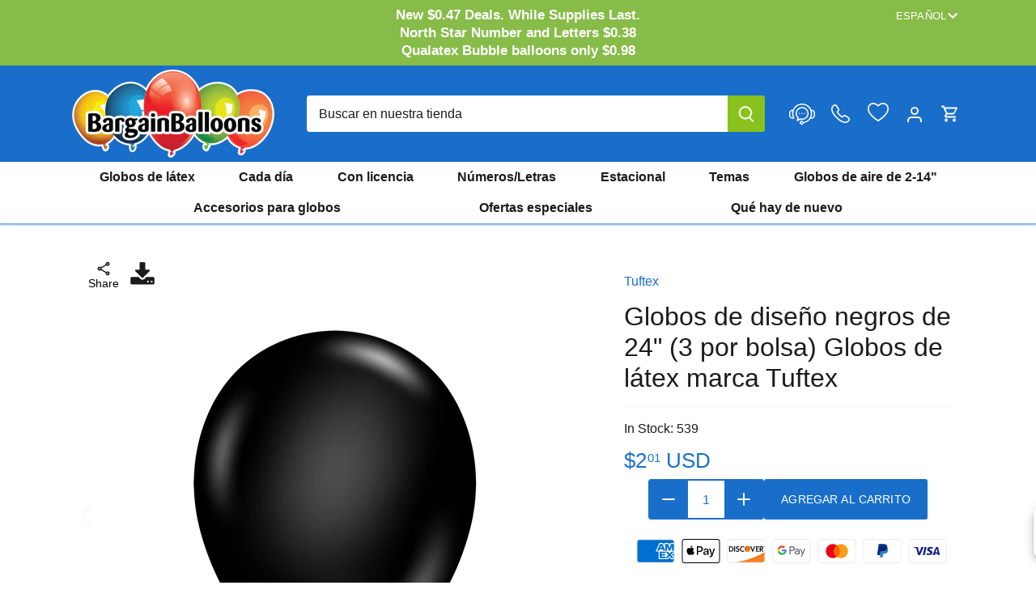

--- FILE ---
content_type: text/html; charset=utf-8
request_url: https://bargainballoons.com/es/products/tt-24378-24-inches-black-latex-balloons-3-per-bag-brand-tuftex
body_size: 83564
content:
<!doctype html>
<html class="no-js" lang="es">
  <head>
    <meta charset="utf-8" />
<meta name="viewport" content="width=device-width,initial-scale=1.0" />
<meta http-equiv="X-UA-Compatible" content="IE=edge">

<link rel="preconnect" href="https://cdn.shopify.com" crossorigin>

<link rel="preconnect" href="https://monorail-edge.shopifysvc.com">



<link rel="preload" href="//bargainballoons.com/cdn/shop/t/64/assets/vendor.min.js?v=137803223016851922661751568667" as="script">
<link rel="preload" href="//bargainballoons.com/cdn/shop/t/64/assets/theme.js?v=127773185502763237991751568667" as="script"><link rel="icon" href="//bargainballoons.com/cdn/shop/files/favicon.png?crop=center&height=48&v=1703883894&width=48" type="image/png">

    <!-- Google Tag Manager -->
    <script>
      (function(w,d,s,l,i){w[l]=w[l]||[];w[l].push({'gtm.start':
      new Date().getTime(),event:'gtm.js'});var f=d.getElementsByTagName(s)[0],
      j=d.createElement(s),dl=l!='dataLayer'?'&l='+l:'';j.async=true;j.src=
      'https://www.googletagmanager.com/gtm.js?id='+i+dl;f.parentNode.insertBefore(j,f);
      })(window,document,'script','dataLayer','GTM-M4DL4ST');
    </script>
    <!-- End Google Tag Manager -->

    

    





























    

    <title>
      Globos de diseño negros de 24&quot; (3 por bolsa) Globos de látex marca Tuf
      
      
      
        &ndash; Bargain Balloons USA
    </title>

    
    

    
    
    

    <link
      rel="alternate"
      href="https://bargainballoons.com/products/tt-24378-24-inches-black-latex-balloons-3-per-bag-brand-tuftex"
      hreflang="x-default"
    >
    <link
      rel="alternate"
      href="https://bargainballoons.ca/products/tt-24378-24-inches-black-latex-balloons-3-per-bag-brand-tuftex"
      hreflang="en-CA"
    >
    <link
      rel="alternate"
      href="https://bargainballoons.ca/es/products/tt-24378-24-inches-black-latex-balloons-3-per-bag-brand-tuftex"
      hreflang="es-CA"
    >
    <link
      rel="alternate"
      href="https://bargainballoons.ca/fr/products/tt-24378-24-inches-black-latex-balloons-3-per-bag-brand-tuftex"
      hreflang="fr-CA"
    >
    <link
      rel="alternate"
      href="https://bargainballoons.com/products/tt-24378-24-inches-black-latex-balloons-3-per-bag-brand-tuftex"
      hreflang="en-US"
    >
    <link
      rel="alternate"
      href="https://bargainballoons.com/es/products/tt-24378-24-inches-black-latex-balloons-3-per-bag-brand-tuftex"
      hreflang="es-US"
    >
    <link
      rel="alternate"
      href="https://bargainballoons.ca/fr/products/tt-24378-24-inches-black-latex-balloons-3-per-bag-brand-tuftex"
      hreflang="fr"
    >
    <link
      rel="alternate"
      href="https://bargainballoons.com/es/products/tt-24378-24-inches-black-latex-balloons-3-per-bag-brand-tuftex"
      hreflang="es"
    >

    
    
    
    
    
    
    
    
        
    <script>window.performance && window.performance.mark && window.performance.mark('shopify.content_for_header.start');</script><meta name="google-site-verification" content="0On7HJcSgZXiN1WQoIne20OlPIqd_2XW1nJzvE6HMew">
<meta id="shopify-digital-wallet" name="shopify-digital-wallet" content="/71228064038/digital_wallets/dialog">
<meta name="shopify-checkout-api-token" content="928bca38288c5693ab43464e2537486a">
<meta id="in-context-paypal-metadata" data-shop-id="71228064038" data-venmo-supported="false" data-environment="production" data-locale="es_ES" data-paypal-v4="true" data-currency="USD">



<link rel="alternate" type="application/json+oembed" href="https://bargainballoons.com/es/products/tt-24378-24-inches-black-latex-balloons-3-per-bag-brand-tuftex.oembed">
<script async="async" src="/checkouts/internal/preloads.js?locale=es-US"></script>
<script id="shopify-features" type="application/json">{"accessToken":"928bca38288c5693ab43464e2537486a","betas":["rich-media-storefront-analytics"],"domain":"bargainballoons.com","predictiveSearch":true,"shopId":71228064038,"locale":"es"}</script>
<script>var Shopify = Shopify || {};
Shopify.shop = "bargainballoons.myshopify.com";
Shopify.locale = "es";
Shopify.currency = {"active":"USD","rate":"1.0"};
Shopify.country = "US";
Shopify.theme = {"name":"new back to top and new labels","id":178921537906,"schema_name":"Canopy","schema_version":"4.3.1","theme_store_id":null,"role":"main"};
Shopify.theme.handle = "null";
Shopify.theme.style = {"id":null,"handle":null};
Shopify.cdnHost = "bargainballoons.com/cdn";
Shopify.routes = Shopify.routes || {};
Shopify.routes.root = "/es/";</script>
<script type="module">!function(o){(o.Shopify=o.Shopify||{}).modules=!0}(window);</script>
<script>!function(o){function n(){var o=[];function n(){o.push(Array.prototype.slice.apply(arguments))}return n.q=o,n}var t=o.Shopify=o.Shopify||{};t.loadFeatures=n(),t.autoloadFeatures=n()}(window);</script>
<script id="shop-js-analytics" type="application/json">{"pageType":"product"}</script>
<script defer="defer" async type="module" src="//bargainballoons.com/cdn/shopifycloud/shop-js/modules/v2/client.init-shop-cart-sync_VZ5V36SI.es.esm.js"></script>
<script defer="defer" async type="module" src="//bargainballoons.com/cdn/shopifycloud/shop-js/modules/v2/chunk.common_B-reFIwy.esm.js"></script>
<script type="module">
  await import("//bargainballoons.com/cdn/shopifycloud/shop-js/modules/v2/client.init-shop-cart-sync_VZ5V36SI.es.esm.js");
await import("//bargainballoons.com/cdn/shopifycloud/shop-js/modules/v2/chunk.common_B-reFIwy.esm.js");

  window.Shopify.SignInWithShop?.initShopCartSync?.({"fedCMEnabled":true,"windoidEnabled":true});

</script>
<script>(function() {
  var isLoaded = false;
  function asyncLoad() {
    if (isLoaded) return;
    isLoaded = true;
    var urls = ["https:\/\/sbzstag.cirkleinc.com\/?shop=bargainballoons.myshopify.com","https:\/\/cse.expertrec.com\/api\/js\/ci_common.js?id=0200ff32f7f44a498a21070d3e8388fc\u0026shop=bargainballoons.myshopify.com","https:\/\/assets1.adroll.com\/shopify\/latest\/j\/shopify_rolling_bootstrap_v2.js?adroll_adv_id=KZ6GKSQPRRAHZFLIZXBQNF\u0026adroll_pix_id=PPJ3472HOJD4ZP5UGAI3S6\u0026shop=bargainballoons.myshopify.com","https:\/\/chimpstatic.com\/mcjs-connected\/js\/users\/05041293b29584274a4389de9\/aed5e0ca5b76ea4f0f0d43776.js?shop=bargainballoons.myshopify.com","https:\/\/uettool.westwin.com\/Shopify\/ScriptTag\/d\/1835_247013282_binguet.js?shop=bargainballoons.myshopify.com","https:\/\/cdn.nfcube.com\/instafeed-2b09df1f1ed8b1b3dac9b9600de3ea0d.js?shop=bargainballoons.myshopify.com","\/\/app.backinstock.org\/widget\/86183_1746008085.js?category=bis\u0026v=6\u0026shop=bargainballoons.myshopify.com"];
    for (var i = 0; i < urls.length; i++) {
      var s = document.createElement('script');
      s.type = 'text/javascript';
      s.async = true;
      s.src = urls[i];
      var x = document.getElementsByTagName('script')[0];
      x.parentNode.insertBefore(s, x);
    }
  };
  if(window.attachEvent) {
    window.attachEvent('onload', asyncLoad);
  } else {
    window.addEventListener('load', asyncLoad, false);
  }
})();</script>
<script id="__st">var __st={"a":71228064038,"offset":-18000,"reqid":"c49b5876-0162-4b57-bda3-f859921514e8-1762190428","pageurl":"bargainballoons.com\/es\/products\/tt-24378-24-inches-black-latex-balloons-3-per-bag-brand-tuftex","u":"e657d0a70573","p":"product","rtyp":"product","rid":8869875351846};</script>
<script>window.ShopifyPaypalV4VisibilityTracking = true;</script>
<script id="captcha-bootstrap">!function(){'use strict';const t='contact',e='account',n='new_comment',o=[[t,t],['blogs',n],['comments',n],[t,'customer']],c=[[e,'customer_login'],[e,'guest_login'],[e,'recover_customer_password'],[e,'create_customer']],r=t=>t.map((([t,e])=>`form[action*='/${t}']:not([data-nocaptcha='true']) input[name='form_type'][value='${e}']`)).join(','),a=t=>()=>t?[...document.querySelectorAll(t)].map((t=>t.form)):[];function s(){const t=[...o],e=r(t);return a(e)}const i='password',u='form_key',d=['recaptcha-v3-token','g-recaptcha-response','h-captcha-response',i],f=()=>{try{return window.sessionStorage}catch{return}},m='__shopify_v',_=t=>t.elements[u];function p(t,e,n=!1){try{const o=window.sessionStorage,c=JSON.parse(o.getItem(e)),{data:r}=function(t){const{data:e,action:n}=t;return t[m]||n?{data:e,action:n}:{data:t,action:n}}(c);for(const[e,n]of Object.entries(r))t.elements[e]&&(t.elements[e].value=n);n&&o.removeItem(e)}catch(o){console.error('form repopulation failed',{error:o})}}const l='form_type',E='cptcha';function T(t){t.dataset[E]=!0}const w=window,h=w.document,L='Shopify',v='ce_forms',y='captcha';let A=!1;((t,e)=>{const n=(g='f06e6c50-85a8-45c8-87d0-21a2b65856fe',I='https://cdn.shopify.com/shopifycloud/storefront-forms-hcaptcha/ce_storefront_forms_captcha_hcaptcha.v1.5.2.iife.js',D={infoText:'Protegido por hCaptcha',privacyText:'Privacidad',termsText:'Términos'},(t,e,n)=>{const o=w[L][v],c=o.bindForm;if(c)return c(t,g,e,D).then(n);var r;o.q.push([[t,g,e,D],n]),r=I,A||(h.body.append(Object.assign(h.createElement('script'),{id:'captcha-provider',async:!0,src:r})),A=!0)});var g,I,D;w[L]=w[L]||{},w[L][v]=w[L][v]||{},w[L][v].q=[],w[L][y]=w[L][y]||{},w[L][y].protect=function(t,e){n(t,void 0,e),T(t)},Object.freeze(w[L][y]),function(t,e,n,w,h,L){const[v,y,A,g]=function(t,e,n){const i=e?o:[],u=t?c:[],d=[...i,...u],f=r(d),m=r(i),_=r(d.filter((([t,e])=>n.includes(e))));return[a(f),a(m),a(_),s()]}(w,h,L),I=t=>{const e=t.target;return e instanceof HTMLFormElement?e:e&&e.form},D=t=>v().includes(t);t.addEventListener('submit',(t=>{const e=I(t);if(!e)return;const n=D(e)&&!e.dataset.hcaptchaBound&&!e.dataset.recaptchaBound,o=_(e),c=g().includes(e)&&(!o||!o.value);(n||c)&&t.preventDefault(),c&&!n&&(function(t){try{if(!f())return;!function(t){const e=f();if(!e)return;const n=_(t);if(!n)return;const o=n.value;o&&e.removeItem(o)}(t);const e=Array.from(Array(32),(()=>Math.random().toString(36)[2])).join('');!function(t,e){_(t)||t.append(Object.assign(document.createElement('input'),{type:'hidden',name:u})),t.elements[u].value=e}(t,e),function(t,e){const n=f();if(!n)return;const o=[...t.querySelectorAll(`input[type='${i}']`)].map((({name:t})=>t)),c=[...d,...o],r={};for(const[a,s]of new FormData(t).entries())c.includes(a)||(r[a]=s);n.setItem(e,JSON.stringify({[m]:1,action:t.action,data:r}))}(t,e)}catch(e){console.error('failed to persist form',e)}}(e),e.submit())}));const S=(t,e)=>{t&&!t.dataset[E]&&(n(t,e.some((e=>e===t))),T(t))};for(const o of['focusin','change'])t.addEventListener(o,(t=>{const e=I(t);D(e)&&S(e,y())}));const B=e.get('form_key'),M=e.get(l),P=B&&M;t.addEventListener('DOMContentLoaded',(()=>{const t=y();if(P)for(const e of t)e.elements[l].value===M&&p(e,B);[...new Set([...A(),...v().filter((t=>'true'===t.dataset.shopifyCaptcha))])].forEach((e=>S(e,t)))}))}(h,new URLSearchParams(w.location.search),n,t,e,['guest_login'])})(!0,!0)}();</script>
<script integrity="sha256-52AcMU7V7pcBOXWImdc/TAGTFKeNjmkeM1Pvks/DTgc=" data-source-attribution="shopify.loadfeatures" defer="defer" src="//bargainballoons.com/cdn/shopifycloud/storefront/assets/storefront/load_feature-81c60534.js" crossorigin="anonymous"></script>
<script data-source-attribution="shopify.dynamic_checkout.dynamic.init">var Shopify=Shopify||{};Shopify.PaymentButton=Shopify.PaymentButton||{isStorefrontPortableWallets:!0,init:function(){window.Shopify.PaymentButton.init=function(){};var t=document.createElement("script");t.src="https://bargainballoons.com/cdn/shopifycloud/portable-wallets/latest/portable-wallets.es.js",t.type="module",document.head.appendChild(t)}};
</script>
<script data-source-attribution="shopify.dynamic_checkout.buyer_consent">
  function portableWalletsHideBuyerConsent(e){var t=document.getElementById("shopify-buyer-consent"),n=document.getElementById("shopify-subscription-policy-button");t&&n&&(t.classList.add("hidden"),t.setAttribute("aria-hidden","true"),n.removeEventListener("click",e))}function portableWalletsShowBuyerConsent(e){var t=document.getElementById("shopify-buyer-consent"),n=document.getElementById("shopify-subscription-policy-button");t&&n&&(t.classList.remove("hidden"),t.removeAttribute("aria-hidden"),n.addEventListener("click",e))}window.Shopify?.PaymentButton&&(window.Shopify.PaymentButton.hideBuyerConsent=portableWalletsHideBuyerConsent,window.Shopify.PaymentButton.showBuyerConsent=portableWalletsShowBuyerConsent);
</script>
<script data-source-attribution="shopify.dynamic_checkout.cart.bootstrap">document.addEventListener("DOMContentLoaded",(function(){function t(){return document.querySelector("shopify-accelerated-checkout-cart, shopify-accelerated-checkout")}if(t())Shopify.PaymentButton.init();else{new MutationObserver((function(e,n){t()&&(Shopify.PaymentButton.init(),n.disconnect())})).observe(document.body,{childList:!0,subtree:!0})}}));
</script>
<link id="shopify-accelerated-checkout-styles" rel="stylesheet" media="screen" href="https://bargainballoons.com/cdn/shopifycloud/portable-wallets/latest/accelerated-checkout-backwards-compat.css" crossorigin="anonymous">
<style id="shopify-accelerated-checkout-cart">
        #shopify-buyer-consent {
  margin-top: 1em;
  display: inline-block;
  width: 100%;
}

#shopify-buyer-consent.hidden {
  display: none;
}

#shopify-subscription-policy-button {
  background: none;
  border: none;
  padding: 0;
  text-decoration: underline;
  font-size: inherit;
  cursor: pointer;
}

#shopify-subscription-policy-button::before {
  box-shadow: none;
}

      </style>

<script>window.performance && window.performance.mark && window.performance.mark('shopify.content_for_header.end');</script>
  
    

    <meta property="og:site_name" content="Bargain Balloons">
<meta property="og:url" content="https://bargainballoons.com/es/products/tt-24378-24-inches-black-latex-balloons-3-per-bag-brand-tuftex">
<meta property="og:title" content="Globos de diseño negros de 24&quot; (3 por bolsa) Globos de látex marca Tuf">
<meta property="og:type" content="product">
<meta property="og:description" content="Bargain Balloons ofrece una de las mayores selecciones de globos online, con más de 20,000 globos y artículos esenciales de calidad al por mayor. ¡Empieza a decorar ya!"><meta property="og:image" content="http://bargainballoons.com/cdn/shop/products/TT-10078-Tuftex-latex-Black-balloons_6738d9e0-9960-404d-a3c0-4d90a555ca20_1200x1200.png?v=1703875666">
  <meta property="og:image:secure_url" content="https://bargainballoons.com/cdn/shop/products/TT-10078-Tuftex-latex-Black-balloons_6738d9e0-9960-404d-a3c0-4d90a555ca20_1200x1200.png?v=1703875666">
  <meta property="og:image:width" content="2000">
  <meta property="og:image:height" content="2547"><meta property="og:price:amount" content="2.01">
  <meta property="og:price:currency" content="USD"><meta name="twitter:site" content="@BargainBalloons"><meta name="twitter:card" content="summary_large_image">
<meta name="twitter:title" content="Globos de diseño negros de 24&quot; (3 por bolsa) Globos de látex marca Tuf">
<meta name="twitter:description" content="Bargain Balloons ofrece una de las mayores selecciones de globos online, con más de 20,000 globos y artículos esenciales de calidad al por mayor. ¡Empieza a decorar ya!">


    <meta name="google-site-verification" content="je71lDTRkK7aiENAjykJ9XS5qOMyHlN8FsKtISJcrtU"><style>
      
      
      
      
      
      
      
      
      
    </style>

    <link href="//bargainballoons.com/cdn/shop/t/64/assets/styles.css?v=92953609616014990051759340083" rel="stylesheet" type="text/css" media="all" />
    

    <script>
      document.documentElement.className = document.documentElement.className.replace('no-js', 'js');
      window.theme = window.theme || {};
      
      theme.money_format_with_code_preference = "${{amount}} USD";
      
      theme.money_format = "${{amount}}";
      theme.customerIsLoggedIn = false;

      
        theme.shippingCalcMoneyFormat = "${{amount}} USD";
      

      theme.strings = {
        previous: "Anterior",
        next: "Siguiente",
        close: "Cerrar",
        addressError: "No se puede encontrar esa dirección",
        addressNoResults: "No results for that address",
        addressQueryLimit: "Se ha excedido el límite de uso de la API de Google . Considere la posibilidad de actualizar a un \u003ca href=\"https:\/\/developers.google.com\/maps\/premium\/usage-limits\"\u003ePlan Premium\u003c\/a\u003e.",
        authError: "Hubo un problema de autenticación con su cuenta de Google Maps.",
        shippingCalcSubmitButton: "Calcular costo de envío",
        shippingCalcSubmitButtonDisabled: "Calculador...",
        infiniteScrollCollectionLoading: "Calculador...",
        infiniteScrollCollectionFinishedMsg : "No hay más",
        infiniteScrollBlogLoading: "Calculador...",
        infiniteScrollBlogFinishedMsg : "Fin de los articulos",
        blogsShowTags: "Tags",
        priceNonExistent: "No disponible",
        buttonDefault: "Agregar al carrito",
        buttonNoStock: "Agotado",
        buttonNoVariant: "No disponible",
        unitPriceSeparator: " \/ ",
        onlyXLeft: "[[ quantity ]] en stock",
        productAddingToCart: "Añadiendo",
        productAddedToCart: "Añadido",
        cartTooManyError: "No puedes agregar más",
        cartAllAdded: "Todo el inventario disponible se ha añadido a su carrito",
        quickbuyAdded: "Añadido",
        cartSummary: "Carrito",
        cartContinue: "Continuar la compra",
        colorBoxPrevious: "Anterior",
        colorBoxNext: "Próximo",
        colorBoxClose: "Cerrar",
        imageSlider: "Imagenes",
        confirmEmptyCart: "¿Está seguro de que desea vaciar su carrito de compras?",
        inYourCart: "en su carrito",
        removeFromCart: "Quitar del carrito",
        clearAll: "Borrar todo",
        layout_live_search_see_all: "Ver todos los resultados",
        general_quick_search_pages: "Páginas",
        general_quick_search_no_results: "Lo sentimos, no pudimos encontrar ningún resultado.",
        products_labels_sold_out: "Agotado",
        products_labels_sale: "¡Oferta!",
        maximumQuantity: "Solo puedes tener [quantity] en tu carrito",
        fullDetails: "Todos los detalles",
        cartConfirmRemove: "¿Seguro que deseas eliminar este artículo de tu orden?"
      };

      theme.routes = {
        root_url: '/es',
        account_url: '/es/account',
        account_login_url: '/es/account/login',
        account_logout_url: '/es/account/logout',
        account_recover_url: '/es/account/recover',
        account_register_url: '/es/account/register',
        account_addresses_url: '/es/account/addresses',
        collections_url: '/es/collections',
        all_products_collection_url: '/es/collections/all',
        search_url: '/es/search',
        cart_url: '/es/cart',
        cart_add_url: '/es/cart/add',
        cart_change_url: '/es/cart/change',
        cart_clear_url: '/es/cart/clear',
        infinite_section: 'main-collection'
      };

      theme.scripts = {
        shopifyCommon: "\/\/bargainballoons.com\/cdn\/shopifycloud\/storefront\/assets\/themes_support\/shopify_common-5f594365.js",
        jqueryCart: "\/\/bargainballoons.com\/cdn\/shop\/t\/64\/assets\/shipping-calculator.v1.0.min.js?v=28654087271810100421751568667"
      };


      theme.settings = {
        cartType: "drawer-dynamic",
        openCartDrawerOnMob: true,
        quickBuyType: "in-page",
        superscriptDecimals: true,
        currencyCodeEnabled: true
      }
    </script>

    

    <script>
      window.addEventListener('click', (e) =>
        {
          if (e.target.classList.contains('th_wl_btn') || e.target.closest('.th_wl_btn'))
          {
            if (!document.body.classList.contains('logged-in')) {
              let confirmed = confirm("You must be logged in to add items to your wishlist. Press OK to log in")
              e.stopImmediatePropagation();
              if (confirmed) window.location.href = '/account/login?return_url=/es/products/tt-24378-24-inches-black-latex-balloons-3-per-bag-brand-tuftex'
              // if (!confirmed) e.stopImmediatePropagation()
            }
          }
        }, { capture: true })
    </script><script type="text/javascript">
      (function(c,l,a,r,i,t,y){
          c[a]=c[a]||function(){(c[a].q=c[a].q||[]).push(arguments)};
          t=l.createElement(r);t.async=1;t.src="https://www.clarity.ms/tag/"+i;
          y=l.getElementsByTagName(r)[0];y.parentNode.insertBefore(t,y);
      })(window, document, "clarity", "script", "mksf8ilvxu");
    </script>
    <link href="//bargainballoons.com/cdn/shop/t/64/assets/custom.css?v=90660952051864055631761587742" rel="stylesheet" type="text/css" media="all" />
    
  <!-- BEGIN app block: shopify://apps/judge-me-reviews/blocks/judgeme_core/61ccd3b1-a9f2-4160-9fe9-4fec8413e5d8 --><!-- Start of Judge.me Core -->




<link rel="dns-prefetch" href="https://cdnwidget.judge.me">
<link rel="dns-prefetch" href="https://cdn.judge.me">
<link rel="dns-prefetch" href="https://cdn1.judge.me">
<link rel="dns-prefetch" href="https://api.judge.me">

<script data-cfasync='false' class='jdgm-settings-script'>window.jdgmSettings={"pagination":5,"disable_web_reviews":true,"badge_no_review_text":"No reviews","badge_n_reviews_text":"{{ n }} review/reviews","hide_badge_preview_if_no_reviews":true,"badge_hide_text":false,"enforce_center_preview_badge":false,"widget_title":"Customer Reviews","widget_open_form_text":"Write a review","widget_close_form_text":"Cancel review","widget_refresh_page_text":"Refresh page","widget_summary_text":"Based on {{ number_of_reviews }} review/reviews","widget_no_review_text":"Be the first to write a review","widget_name_field_text":"Name","widget_verified_name_field_text":"Verified Name (public)","widget_name_placeholder_text":"Enter your name (public)","widget_required_field_error_text":"This field is required.","widget_email_field_text":"Email","widget_verified_email_field_text":"Verified Email (private, can not be edited)","widget_email_placeholder_text":"Enter your email (private)","widget_email_field_error_text":"Please enter a valid email address.","widget_rating_field_text":"Rating","widget_review_title_field_text":"Review Title","widget_review_title_placeholder_text":"Give your review a title","widget_review_body_field_text":"Review","widget_review_body_placeholder_text":"Write your comments here","widget_pictures_field_text":"Picture/Video (optional)","widget_submit_review_text":"Submit Review","widget_submit_verified_review_text":"Submit Verified Review","widget_submit_success_msg_with_auto_publish":"Thank you! Please refresh the page in a few moments to see your review. You can remove or edit your review by logging into \u003ca href='https://judge.me/login' target='_blank' rel='nofollow noopener'\u003eJudge.me\u003c/a\u003e","widget_submit_success_msg_no_auto_publish":"Thank you! Your review will be published as soon as it is approved by the shop admin. You can remove or edit your review by logging into \u003ca href='https://judge.me/login' target='_blank' rel='nofollow noopener'\u003eJudge.me\u003c/a\u003e","widget_show_default_reviews_out_of_total_text":"Showing {{ n_reviews_shown }} out of {{ n_reviews }} reviews.","widget_show_all_link_text":"Show all","widget_show_less_link_text":"Show less","widget_author_said_text":"{{ reviewer_name }} said:","widget_days_text":"{{ n }} days ago","widget_weeks_text":"{{ n }} week/weeks ago","widget_months_text":"{{ n }} month/months ago","widget_years_text":"{{ n }} year/years ago","widget_yesterday_text":"Yesterday","widget_today_text":"Today","widget_replied_text":"\u003e\u003e {{ shop_name }} replied:","widget_read_more_text":"Read more","widget_rating_filter_see_all_text":"See all reviews","widget_sorting_most_recent_text":"Most Recent","widget_sorting_highest_rating_text":"Highest Rating","widget_sorting_lowest_rating_text":"Lowest Rating","widget_sorting_with_pictures_text":"Only Pictures","widget_sorting_most_helpful_text":"Most Helpful","widget_open_question_form_text":"Ask a question","widget_reviews_subtab_text":"Reviews","widget_questions_subtab_text":"Questions","widget_question_label_text":"Question","widget_answer_label_text":"Answer","widget_question_placeholder_text":"Write your question here","widget_submit_question_text":"Submit Question","widget_question_submit_success_text":"Thank you for your question! We will notify you once it gets answered.","verified_badge_text":"Verified","verified_badge_placement":"left-of-reviewer-name","widget_hide_border":false,"widget_social_share":false,"all_reviews_include_out_of_store_products":true,"all_reviews_out_of_store_text":"(out of store)","all_reviews_product_name_prefix_text":"about","enable_review_pictures":true,"widget_product_reviews_subtab_text":"Product Reviews","widget_shop_reviews_subtab_text":"Shop Reviews","widget_write_a_store_review_text":"Write a Store Review","widget_other_languages_heading":"Reviews in Other Languages","widget_sorting_pictures_first_text":"Pictures First","floating_tab_button_name":"★ Reviews","floating_tab_title":"Let customers speak for us","floating_tab_url":"","floating_tab_url_enabled":false,"all_reviews_text_badge_text":"Customers rate us {{ shop.metafields.judgeme.all_reviews_rating | round: 1 }}/5 based on {{ shop.metafields.judgeme.all_reviews_count }} reviews.","all_reviews_text_badge_text_branded_style":"{{ shop.metafields.judgeme.all_reviews_rating | round: 1 }} out of 5 stars based on {{ shop.metafields.judgeme.all_reviews_count }} reviews","all_reviews_text_badge_url":"","all_reviews_text_style":"branded","featured_carousel_title":"Let customers speak for us","featured_carousel_count_text":"from {{ n }} reviews","featured_carousel_url":"","verified_count_badge_style":"branded","verified_count_badge_url":"","picture_reminder_submit_button":"Upload Pictures","widget_sorting_videos_first_text":"Videos First","widget_review_pending_text":"Pending","remove_microdata_snippet":true,"preview_badge_no_question_text":"No questions","preview_badge_n_question_text":"{{ number_of_questions }} question/questions","widget_search_bar_placeholder":"Search reviews","widget_sorting_verified_only_text":"Verified only","featured_carousel_verified_badge_enable":true,"featured_carousel_more_reviews_button_text":"Read more reviews","featured_carousel_view_product_button_text":"View product","all_reviews_page_load_more_text":"Load More Reviews","widget_advanced_speed_features":5,"widget_public_name_text":"displayed publicly like","default_reviewer_name_has_non_latin":true,"widget_reviewer_anonymous":"Anonymous","medals_widget_title":"Judge.me Review Medals","widget_invalid_yt_video_url_error_text":"Not a YouTube video URL","widget_max_length_field_error_text":"Please enter no more than {0} characters.","widget_verified_by_shop_text":"Verified by Shop","widget_load_with_code_splitting":true,"widget_ugc_title":"Made by us, Shared by you","widget_ugc_subtitle":"Tag us to see your picture featured in our page","widget_ugc_primary_button_text":"Buy Now","widget_ugc_secondary_button_text":"Load More","widget_ugc_reviews_button_text":"View Reviews","widget_summary_average_rating_text":"{{ average_rating }} out of 5","widget_media_grid_title":"Customer photos \u0026 videos","widget_media_grid_see_more_text":"See more","widget_verified_by_judgeme_text":"Verified by Judge.me","widget_verified_by_judgeme_text_in_store_medals":"Verified by Judge.me","widget_media_field_exceed_quantity_message":"Sorry, we can only accept {{ max_media }} for one review.","widget_media_field_exceed_limit_message":"{{ file_name }} is too large, please select a {{ media_type }} less than {{ size_limit }}MB.","widget_review_submitted_text":"Review Submitted!","widget_question_submitted_text":"Question Submitted!","widget_close_form_text_question":"Cancel","widget_write_your_answer_here_text":"Write your answer here","widget_enabled_branded_link":true,"widget_show_collected_by_judgeme":true,"widget_collected_by_judgeme_text":"collected by Judge.me","widget_load_more_text":"Load More","widget_full_review_text":"Full Review","widget_read_more_reviews_text":"Read More Reviews","widget_read_questions_text":"Read Questions","widget_questions_and_answers_text":"Questions \u0026 Answers","widget_verified_by_text":"Verified by","widget_verified_text":"Verified","widget_number_of_reviews_text":"{{ number_of_reviews }} reviews","widget_back_button_text":"Back","widget_next_button_text":"Next","widget_custom_forms_filter_button":"Filters","how_reviews_are_collected":"How reviews are collected?","widget_gdpr_statement":"How we use your data: We’ll only contact you about the review you left, and only if necessary. By submitting your review, you agree to Judge.me’s \u003ca href='https://judge.me/terms' target='_blank' rel='nofollow noopener'\u003eterms\u003c/a\u003e, \u003ca href='https://judge.me/privacy' target='_blank' rel='nofollow noopener'\u003eprivacy\u003c/a\u003e and \u003ca href='https://judge.me/content-policy' target='_blank' rel='nofollow noopener'\u003econtent\u003c/a\u003e policies.","review_snippet_widget_round_border_style":true,"review_snippet_widget_card_color":"#FFFFFF","review_snippet_widget_slider_arrows_background_color":"#FFFFFF","review_snippet_widget_slider_arrows_color":"#000000","review_snippet_widget_star_color":"#108474","all_reviews_product_variant_label_text":"Variant: ","widget_show_verified_branding":false,"platform":"shopify","branding_url":"https://app.judge.me/reviews","branding_text":"Powered by Judge.me","locale":"en","reply_name":"Bargain Balloons USA","widget_version":"3.0","footer":true,"autopublish":false,"review_dates":true,"enable_custom_form":false,"enable_multi_locales_translations":false,"can_be_branded":true,"reply_name_text":"Bargain Balloons USA"};</script> <style class='jdgm-settings-style'>.jdgm-xx{left:0}:root{--jdgm-primary-color: #108474;--jdgm-secondary-color: rgba(16,132,116,0.1);--jdgm-star-color: #108474;--jdgm-write-review-text-color: white;--jdgm-write-review-bg-color: #108474;--jdgm-paginate-color: #108474;--jdgm-border-radius: 0;--jdgm-reviewer-name-color: #108474}.jdgm-histogram__bar-content{background-color:#108474}.jdgm-rev[data-verified-buyer=true] .jdgm-rev__icon.jdgm-rev__icon:after,.jdgm-rev__buyer-badge.jdgm-rev__buyer-badge{color:white;background-color:#108474}.jdgm-review-widget--small .jdgm-gallery.jdgm-gallery .jdgm-gallery__thumbnail-link:nth-child(8) .jdgm-gallery__thumbnail-wrapper.jdgm-gallery__thumbnail-wrapper:before{content:"See more"}@media only screen and (min-width: 768px){.jdgm-gallery.jdgm-gallery .jdgm-gallery__thumbnail-link:nth-child(8) .jdgm-gallery__thumbnail-wrapper.jdgm-gallery__thumbnail-wrapper:before{content:"See more"}}.jdgm-widget .jdgm-write-rev-link{display:none}.jdgm-widget .jdgm-rev-widg[data-number-of-reviews='0']{display:none}.jdgm-prev-badge[data-average-rating='0.00']{display:none !important}.jdgm-author-all-initials{display:none !important}.jdgm-author-last-initial{display:none !important}.jdgm-rev-widg__title{visibility:hidden}.jdgm-rev-widg__summary-text{visibility:hidden}.jdgm-prev-badge__text{visibility:hidden}.jdgm-rev__prod-link-prefix:before{content:'about'}.jdgm-rev__variant-label:before{content:'Variant: '}.jdgm-rev__out-of-store-text:before{content:'(out of store)'}@media only screen and (min-width: 768px){.jdgm-rev__pics .jdgm-rev_all-rev-page-picture-separator,.jdgm-rev__pics .jdgm-rev__product-picture{display:none}}@media only screen and (max-width: 768px){.jdgm-rev__pics .jdgm-rev_all-rev-page-picture-separator,.jdgm-rev__pics .jdgm-rev__product-picture{display:none}}.jdgm-preview-badge[data-template="product"]{display:none !important}.jdgm-preview-badge[data-template="collection"]{display:none !important}.jdgm-preview-badge[data-template="index"]{display:none !important}.jdgm-review-widget[data-from-snippet="true"]{display:none !important}.jdgm-verified-count-badget[data-from-snippet="true"]{display:none !important}.jdgm-carousel-wrapper[data-from-snippet="true"]{display:none !important}.jdgm-all-reviews-text[data-from-snippet="true"]{display:none !important}.jdgm-medals-section[data-from-snippet="true"]{display:none !important}.jdgm-ugc-media-wrapper[data-from-snippet="true"]{display:none !important}.jdgm-review-snippet-widget .jdgm-rev-snippet-widget__cards-container .jdgm-rev-snippet-card{border-radius:8px;background:#fff}.jdgm-review-snippet-widget .jdgm-rev-snippet-widget__cards-container .jdgm-rev-snippet-card__rev-rating .jdgm-star{color:#108474}.jdgm-review-snippet-widget .jdgm-rev-snippet-widget__prev-btn,.jdgm-review-snippet-widget .jdgm-rev-snippet-widget__next-btn{border-radius:50%;background:#fff}.jdgm-review-snippet-widget .jdgm-rev-snippet-widget__prev-btn>svg,.jdgm-review-snippet-widget .jdgm-rev-snippet-widget__next-btn>svg{fill:#000}.jdgm-full-rev-modal.rev-snippet-widget .jm-mfp-container .jm-mfp-content,.jdgm-full-rev-modal.rev-snippet-widget .jm-mfp-container .jdgm-full-rev__icon,.jdgm-full-rev-modal.rev-snippet-widget .jm-mfp-container .jdgm-full-rev__pic-img,.jdgm-full-rev-modal.rev-snippet-widget .jm-mfp-container .jdgm-full-rev__reply{border-radius:8px}.jdgm-full-rev-modal.rev-snippet-widget .jm-mfp-container .jdgm-full-rev[data-verified-buyer="true"] .jdgm-full-rev__icon::after{border-radius:8px}.jdgm-full-rev-modal.rev-snippet-widget .jm-mfp-container .jdgm-full-rev .jdgm-rev__buyer-badge{border-radius:calc( 8px / 2 )}.jdgm-full-rev-modal.rev-snippet-widget .jm-mfp-container .jdgm-full-rev .jdgm-full-rev__replier::before{content:'Bargain Balloons USA'}.jdgm-full-rev-modal.rev-snippet-widget .jm-mfp-container .jdgm-full-rev .jdgm-full-rev__product-button{border-radius:calc( 8px * 6 )}
</style> <style class='jdgm-settings-style'></style>

  
  
  
  <style class='jdgm-miracle-styles'>
  @-webkit-keyframes jdgm-spin{0%{-webkit-transform:rotate(0deg);-ms-transform:rotate(0deg);transform:rotate(0deg)}100%{-webkit-transform:rotate(359deg);-ms-transform:rotate(359deg);transform:rotate(359deg)}}@keyframes jdgm-spin{0%{-webkit-transform:rotate(0deg);-ms-transform:rotate(0deg);transform:rotate(0deg)}100%{-webkit-transform:rotate(359deg);-ms-transform:rotate(359deg);transform:rotate(359deg)}}@font-face{font-family:'JudgemeStar';src:url("[data-uri]") format("woff");font-weight:normal;font-style:normal}.jdgm-star{font-family:'JudgemeStar';display:inline !important;text-decoration:none !important;padding:0 4px 0 0 !important;margin:0 !important;font-weight:bold;opacity:1;-webkit-font-smoothing:antialiased;-moz-osx-font-smoothing:grayscale}.jdgm-star:hover{opacity:1}.jdgm-star:last-of-type{padding:0 !important}.jdgm-star.jdgm--on:before{content:"\e000"}.jdgm-star.jdgm--off:before{content:"\e001"}.jdgm-star.jdgm--half:before{content:"\e002"}.jdgm-widget *{margin:0;line-height:1.4;-webkit-box-sizing:border-box;-moz-box-sizing:border-box;box-sizing:border-box;-webkit-overflow-scrolling:touch}.jdgm-hidden{display:none !important;visibility:hidden !important}.jdgm-temp-hidden{display:none}.jdgm-spinner{width:40px;height:40px;margin:auto;border-radius:50%;border-top:2px solid #eee;border-right:2px solid #eee;border-bottom:2px solid #eee;border-left:2px solid #ccc;-webkit-animation:jdgm-spin 0.8s infinite linear;animation:jdgm-spin 0.8s infinite linear}.jdgm-spinner:empty{display:block}.jdgm-prev-badge{display:block !important}

</style>


  
  
   


<script data-cfasync='false' class='jdgm-script'>
!function(e){window.jdgm=window.jdgm||{},jdgm.CDN_HOST="https://cdnwidget.judge.me/",jdgm.API_HOST="https://api.judge.me/",jdgm.CDN_BASE_URL="https://cdn.shopify.com/extensions/019a3ac2-7474-7313-bb5e-00582a6d4328/judgeme-extensions-180/assets/",
jdgm.docReady=function(d){(e.attachEvent?"complete"===e.readyState:"loading"!==e.readyState)?
setTimeout(d,0):e.addEventListener("DOMContentLoaded",d)},jdgm.loadCSS=function(d,t,o,a){
!o&&jdgm.loadCSS.requestedUrls.indexOf(d)>=0||(jdgm.loadCSS.requestedUrls.push(d),
(a=e.createElement("link")).rel="stylesheet",a.class="jdgm-stylesheet",a.media="nope!",
a.href=d,a.onload=function(){this.media="all",t&&setTimeout(t)},e.body.appendChild(a))},
jdgm.loadCSS.requestedUrls=[],jdgm.loadJS=function(e,d){var t=new XMLHttpRequest;
t.onreadystatechange=function(){4===t.readyState&&(Function(t.response)(),d&&d(t.response))},
t.open("GET",e),t.send()},jdgm.docReady((function(){(window.jdgmLoadCSS||e.querySelectorAll(
".jdgm-widget, .jdgm-all-reviews-page").length>0)&&(jdgmSettings.widget_load_with_code_splitting?
parseFloat(jdgmSettings.widget_version)>=3?jdgm.loadCSS(jdgm.CDN_HOST+"widget_v3/base.css"):
jdgm.loadCSS(jdgm.CDN_HOST+"widget/base.css"):jdgm.loadCSS(jdgm.CDN_HOST+"shopify_v2.css"),
jdgm.loadJS(jdgm.CDN_HOST+"loader.js"))}))}(document);
</script>
<noscript><link rel="stylesheet" type="text/css" media="all" href="https://cdnwidget.judge.me/shopify_v2.css"></noscript>

<!-- BEGIN app snippet: theme_fix_tags --><script>
  (function() {
    var jdgmThemeFixes = null;
    if (!jdgmThemeFixes) return;
    var thisThemeFix = jdgmThemeFixes[Shopify.theme.id];
    if (!thisThemeFix) return;

    if (thisThemeFix.html) {
      document.addEventListener("DOMContentLoaded", function() {
        var htmlDiv = document.createElement('div');
        htmlDiv.classList.add('jdgm-theme-fix-html');
        htmlDiv.innerHTML = thisThemeFix.html;
        document.body.append(htmlDiv);
      });
    };

    if (thisThemeFix.css) {
      var styleTag = document.createElement('style');
      styleTag.classList.add('jdgm-theme-fix-style');
      styleTag.innerHTML = thisThemeFix.css;
      document.head.append(styleTag);
    };

    if (thisThemeFix.js) {
      var scriptTag = document.createElement('script');
      scriptTag.classList.add('jdgm-theme-fix-script');
      scriptTag.innerHTML = thisThemeFix.js;
      document.head.append(scriptTag);
    };
  })();
</script>
<!-- END app snippet -->
<!-- End of Judge.me Core -->



<!-- END app block --><!-- BEGIN app block: shopify://apps/geo-pro-geolocation/blocks/geopro/16fc5313-7aee-4e90-ac95-f50fc7c8b657 --><!-- This snippet is used to load Geo:Pro data on the storefront -->
<meta class='geo-ip' content='[base64]'>
<!-- This snippet initializes the plugin -->
<script>
  try {
    const loadGeoPro=()=>{let e=e=>{if(!e||e.isCrawler||"success"!==e.message){window.geopro_cancel="1";return}let o=e.isAdmin?"el-geoip-location-admin":"el-geoip-location",s=Date.now()+864e5;localStorage.setItem(o,JSON.stringify({value:e.data,expires:s})),e.isAdmin&&localStorage.setItem("el-geoip-admin",JSON.stringify({value:"1",expires:s}))},o=new XMLHttpRequest;o.open("GET","https://geo.geoproapp.com?x-api-key=91e359ab7-2b63-539e-1de2-c4bf731367a7",!0),o.responseType="json",o.onload=()=>e(200===o.status?o.response:null),o.send()},load=!["el-geoip-location-admin","el-geoip-location"].some(e=>{try{let o=JSON.parse(localStorage.getItem(e));return o&&o.expires>Date.now()}catch(s){return!1}});load&&loadGeoPro();
  } catch(e) {
    console.warn('Geo:Pro error', e);
    window.geopro_cancel = '1';
  }
</script>

<!-- END app block --><!-- BEGIN app block: shopify://apps/tipo-related-products/blocks/app-embed/75cf2d86-3988-45e7-8f28-ada23c99704f --><script type="text/javascript">
  
    
    
    var Globo = Globo || {};
    window.Globo.RelatedProducts = window.Globo.RelatedProducts || {}; window.moneyFormat = "${{amount}}"; window.shopCurrency = "USD";
    window.globoRelatedProductsConfig = {
      __webpack_public_path__ : "https://cdn.shopify.com/extensions/019a3471-bffe-79b8-ae0b-e9acd0fd6b99/related-test-cli3-118/assets/", apiUrl: "https://related-products.globo.io/api", alternateApiUrl: "https://related-products.globo.io",
      shop: "bargainballoons.myshopify.com", domain: "bargainballoons.com",themeOs20: true, page: 'product',
      customer:null,
      urls:  { search: '/apps/glorelated/data', collection: '/apps/glorelated/data'} ,
      translation: {"add_to_cart":"Add to cart","added_to_cart":"Added to cart","add_selected_to_cart":"Add selected to cart","added_selected_to_cart":"Added selected to cart","sale":"Sale","total_price":"Total price:","this_item":"This item:","sold_out":"Sold out","add_to_cart_short":"ADD","added_to_cart_short":"ADDED"},
      settings: {"hidewatermark":false,"redirect":true,"new_tab":true,"image_ratio":"400:500","visible_tags":null,"hidden_tags":null,"hidden_collections":null,"exclude_tags":null,"carousel_autoplay":false,"carousel_disable_in_mobile":false,"carousel_loop":true,"carousel_rtl":false,"carousel_items":"5","sold_out":false,"discount":{"enable":false,"condition":"any","type":"percentage","value":10},"copyright":"Powered by \u003ca href=\"https:\/\/tipo.io\" target=\"_blank\" title=\"Make eCommerce better with Tipo Apps\"\u003eTipo\u003c\/a\u003e \u003ca href=\"https:\/\/apps.shopify.com\/globo-related-products\" target=\"_blank\"  title=\"Tipo Related Products, Upsell\"\u003eRelated\u003c\/a\u003e"},
      boughtTogetherIds: {},
      trendingProducts: ["11-inch-pastel-baby-pink-tuftex-latex-balloons-100-per-bag-tt-10022","17-inch-pastel-baby-pink-tuftex-latex-balloons-50-per-bag-tt-17022","11-inch-tuftex-latex-balloons-100-per-bag-black-tt-10078","5-inch-tuftex-latex-balloons-50-per-bag-black-tt-15078","5-inch-white-tuftex-latex-balloons-50-per-bag-tt-15008","11-inch-standard-white-tuftex-latex-balloons-100-per-bag-tt-10008","17-inch-black-tuftex-latex-balloons-25-per-bag-tt-17278","11-inch-tuftex-latex-balloons-100-per-bag-evergreen-tt-10023","tuftex-latex-balloons-color-chart-portfolio-tt-portfolio","tt-24323-24-inches-evergreen-tuftex-latex-balloons-3-per-bag","5-inch-tuftex-latex-balloons-50-per-bag-evergreen-tt-15023","6-inch-deco-burgundy-decomex-linking-latex-balloons-100-per-bag-l06-253","11-inch-standard-green-tuftex-latex-balloons-100-per-bag-tt-10004","11-inch-hot-pink-tuftex-latex-balloons-100-per-bag-tt-10029","5-inch-tuftex-latex-balloons-50-per-bag-hot-pink-tt-15029","5-inch-tuftex-latex-balloons-50-per-bag-green-tt-15004","5-inch-deco-burgundy-decomex-latex-balloons-100-per-bag-r05-253","5-inch-deco-blush-decomex-latex-balloons-100-per-bag-r05-256","18-inch-paw-patrol-skye-and-everest-foil-balloon-34088-02","11-inch-deco-burgundy-decomex-linking-latex-balloons-100-per-bag-l11-253","12-inch-deco-burgundy-decomex-latex-balloons-100-per-bag-r12-253","5-inches-deco-rosewood-decomex-latex-balloons-100-per-bag-r05-255","12-inches-deco-rosewood-decomex-latex-balloons-100-per-bag-r12-255","5-inch-deco-mustard-decomex-latex-balloons-100-per-bag-r05-266","5-inch-deco-peach-decomex-latex-balloons-100-per-bag-r05-231","5-inch-deco-sky-blue-decomex-latex-balloons-100-per-bag-r05-277","18-inch-standard-white-decomex-latex-balloons-25-per-bag-r18-100","5-inch-lemonade-tuftex-latex-balloons-50-per-bag-tt-15083","5-inch-tuftex-latex-balloons-50-per-bag-monet-tt-15087","5-inch-deco-matte-mint-green-decomex-latex-balloons-100-per-bag-r05-263"],
      productBoughtTogether: [],
      productRelated: [],
      cart: [],
      basis_collection_handle: 'globo_basis_collection',
      widgets: [{"id":24968,"title":{"trans":[],"text":"Related products","color":"#000000","fontSize":"25","align":"center"},"subtitle":{"trans":[],"text":null,"color":"#000000","fontSize":"18"},"when":{"type":"all_product","datas":{"products":[],"collections":[],"tags":[]}},"conditions":{"type":"same_tag","datas":{"products":[],"collections":[],"tags":[]},"condition":null},"template":{"id":"1","elements":["price","addToCartBtn","variantSelector","saleLabel"],"productTitle":{"fontSize":"15","color":"#111111"},"productPrice":{"fontSize":"14","color":"#B12704"},"productOldPrice":{"fontSize":"14","color":"#989898"},"button":{"fontSize":"14","color":"#ffffff","backgroundColor":"#6371c7"},"saleLabel":{"color":"#fff","backgroundColor":"#c00000"},"selected":true,"this_item":true,"customCarousel":{"large":"4","small":"3","tablet":"2","mobile":"2"}},"positions":["product"],"maxWidth":1170,"limit":4,"random":0,"discount":0,"sort":0,"enable":1,"created_at":"2025-10-24 15:39:51","app_version":5,"layout":"80442","type":"widget"},{"id":24967,"title":{"trans":[],"text":"Related products","color":"#000000","fontSize":"25","align":"center"},"subtitle":{"trans":[],"text":null,"color":"#000000","fontSize":"18"},"when":{"type":"all_product","datas":{"products":[],"collections":[],"tags":[]}},"conditions":{"type":"same_tag","datas":{"products":[],"collections":[],"tags":[]},"condition":null},"template":{"id":"1","elements":["price","addToCartBtn","variantSelector","saleLabel"],"productTitle":{"fontSize":"15","color":"#111111"},"productPrice":{"fontSize":"14","color":"#B12704"},"productOldPrice":{"fontSize":"14","color":"#989898"},"button":{"fontSize":"14","color":"#ffffff","backgroundColor":"#6371c7"},"saleLabel":{"color":"#fff","backgroundColor":"#c00000"},"selected":true,"this_item":true,"customCarousel":{"large":"4","small":"3","tablet":"2","mobile":"2"}},"positions":["cart"],"maxWidth":1170,"limit":4,"random":0,"discount":0,"sort":0,"enable":1,"created_at":"2025-10-24 15:36:36","app_version":5,"layout":"80450","type":"widget"}],
      offers: [],
      view_name: 'globo.alsobought', cart_properties_name: '_bundle', upsell_properties_name: '_upsell_bundle',
      discounted_ids: [],discount_min_amount: 0,offerdiscounted_ids: [],offerdiscount_min_amount: 0,data: { ids: ["8869875351846"],handles: ["tt-24378-24-inches-black-latex-balloons-3-per-bag-brand-tuftex"], title : "Globos de diseño negros de 24\" (3 por bolsa) Globos de látex marca Tuftex", vendors: ["Tuftex"], types: [""], tags: ["24\" Tuff Tex Balloons","Tuftek Latex Balloons"], collections: [] },
        
        product: {id: "8869875351846", title: "Globos de diseño negros de 24\" (3 por bolsa) Globos de látex marca Tuftex", handle: "tt-24378-24-inches-black-latex-balloons-3-per-bag-brand-tuftex", price: 201, compare_at_price: null, images: ["//bargainballoons.com/cdn/shop/products/TT-10078-Tuftex-latex-Black-balloons_6738d9e0-9960-404d-a3c0-4d90a555ca20.png?v=1703875666"], variants: [{"id":47223635935526,"title":"Default Title","option1":"Default Title","option2":null,"option3":null,"sku":"TT-24378","requires_shipping":true,"taxable":true,"featured_image":null,"available":true,"name":"Globos de diseño negros de 24\" (3 por bolsa) Globos de látex marca Tuftex","public_title":null,"options":["Default Title"],"price":201,"weight":85,"compare_at_price":null,"inventory_management":"shopify","barcode":"719784243786","requires_selling_plan":false,"selling_plan_allocations":[],"quantity_rule":{"min":1,"max":null,"increment":1}}], available: true, vendor: "Tuftex", product_type: "", tags: ["24\" Tuff Tex Balloons","Tuftek Latex Balloons"], published_at:"2023-11-15 21:32:01 -0500"},cartdata:{ ids: [],handles: [], vendors: [], types: [], tags: [], collections: [] },upselldatas:{},cartitems:[],cartitemhandles: [],manualCollectionsDatas: {},layouts: [],
      no_image_url: "https://cdn.shopify.com/s/images/admin/no-image-large.gif",
      manualRecommendations:[], manualVendors:[], manualTags:[], manualProductTypes:[], manualCollections:[],
      app_version : 5,
      collection_handle: "", curPlan :  "FREE" ,
    }; globoRelatedProductsConfig.layouts[80442] = {"id":80442,"page":"product","layout":"related","condition":null,"label":"Related","title":{"color":"#121212","fontSize":"20","align":"left"},"subtitle":{"color":"#989898","fontSize":"14"},"maxWidth":1170,"maxItem":10,"template":{"id":"1","elements":["variantSelector","price","saleLabel","addToCartBtn"],"productTitle":{"fontSize":"16","color":"#121212"},"productPrice":{"fontSize":"16","color":"#c00000"},"productOldPrice":{"fontSize":"13","color":"#989898"},"button":{"fontSize":"13","color":"#FFFFFF","backgroundColor":"#121212"},"saleLabel":{"color":"#FFFFFF","backgroundColor":"#c00000"},"selected":true,"this_item":true,"customCarousel":{"large":4,"small":3,"tablet":2,"mobile":2},"position":"2","htmlelement":""},"isdefault":1,"enable":1,"parentLayout":0,"created_at":null,"updated_at":null}; globoRelatedProductsConfig.layouts[80443] = {"id":80443,"page":"product","layout":"frequently","condition":null,"label":"Frequently Bought Together","title":{"color":"#121212","fontSize":"20","align":"left"},"subtitle":{"color":"#989898","fontSize":"14"},"maxWidth":1170,"maxItem":10,"template":{"id":"2","elements":["price","addToCartBtn","saleLabel","variantSelector"],"productTitle":{"fontSize":"14","color":"#121212"},"productPrice":{"fontSize":"16","color":"#b12704"},"productOldPrice":{"fontSize":"13","color":"#989898"},"button":{"fontSize":"13","color":"#FFFFFF","backgroundColor":"#121212"},"saleLabel":{"color":"#FFFFFF","backgroundColor":"#c00000"},"selected":true,"this_item":true,"customCarousel":{"large":"4","small":"4","tablet":"3","mobile":"2"},"position":"1","htmlelement":""},"isdefault":1,"enable":1,"parentLayout":0,"created_at":null,"updated_at":null}; globoRelatedProductsConfig.layouts[80444] = {"id":80444,"page":"product","layout":"add_on","condition":null,"label":"Add on","title":{"color":"#121212","fontSize":"20","align":"left"},"subtitle":{"color":"#989898","fontSize":"14"},"maxWidth":1170,"maxItem":10,"template":{"id":"1","elements":["variantSelector","price","saleLabel","addToCartBtn"],"productTitle":{"fontSize":"16","color":"#121212"},"productPrice":{"fontSize":"16","color":"#c00000"},"productOldPrice":{"fontSize":"13","color":"#989898"},"button":{"fontSize":"13","color":"#FFFFFF","backgroundColor":"#121212"},"saleLabel":{"color":"#FFFFFF","backgroundColor":"#c00000"},"selected":true,"this_item":true,"customCarousel":{"large":4,"small":3,"tablet":2,"mobile":2},"position":"2","htmlelement":""},"isdefault":1,"enable":1,"parentLayout":0,"created_at":null,"updated_at":null}; globoRelatedProductsConfig.layouts[80445] = {"id":80445,"page":"product","layout":"viewed","condition":null,"label":"Recently viewed products","title":{"color":"#121212","fontSize":"20","align":"left"},"subtitle":{"color":"#989898","fontSize":"14"},"maxWidth":1170,"maxItem":10,"template":{"id":"1","elements":["variantSelector","price","saleLabel","addToCartBtn"],"productTitle":{"fontSize":"16","color":"#121212"},"productPrice":{"fontSize":"16","color":"#c00000"},"productOldPrice":{"fontSize":"13","color":"#989898"},"button":{"fontSize":"13","color":"#FFFFFF","backgroundColor":"#121212"},"saleLabel":{"color":"#FFFFFF","backgroundColor":"#c00000"},"selected":true,"this_item":true,"customCarousel":{"large":4,"small":3,"tablet":2,"mobile":2},"position":"2","htmlelement":""},"isdefault":1,"enable":1,"parentLayout":0,"created_at":null,"updated_at":null};
    globoRelatedProductsConfig.data.collections = globoRelatedProductsConfig.data.collections.concat(["20-to-24-inch-latex-balloons","solid-color-latex-balloons-all-manufacturers","tuftek-brand-latex-balloons","brand-tuftex-latex-balloons","24-inch-tuftex-brand-latex-balloons","black-latex-balloons","tuftex-designer-black-latex-balloons","brand-tuftex-color-black-latex-balloons","black-balloons","best-sellers","all"]);globoRelatedProductsConfig.boughtTogetherIds[8869875351846] = false;globoRelatedProductsConfig.upselldatas[8869875351846] = { title: "Globos de diseño negros de 24\" (3 por bolsa) Globos de látex marca Tuftex", collections :["20-to-24-inch-latex-balloons","solid-color-latex-balloons-all-manufacturers","tuftek-brand-latex-balloons","brand-tuftex-latex-balloons","24-inch-tuftex-brand-latex-balloons","black-latex-balloons","tuftex-designer-black-latex-balloons","brand-tuftex-color-black-latex-balloons","black-balloons","best-sellers","all"], tags:["24\" Tuff Tex Balloons","Tuftek Latex Balloons"], product_type:""};
</script>
<style>
  
    
    
    
    
    
    
      .globo_widget_24968{
        min-height: 0.0px;
        display: block !important;
      }
    

    
      @media only screen and (max-width: 600px) {
        .globo_widget_24968{
          min-height: 0.0px;
        }
      }
      .globo_widget_24968.globo_widget_mobile{
        min-height: 0.0px;
        display: block !important;
      }
    
  
    
    
    
    
    
    
      .globo_widget_24967{
        min-height: 0.0px;
        display: block !important;
      }
    

    
      @media only screen and (max-width: 600px) {
        .globo_widget_24967{
          min-height: 0.0px;
        }
      }
      .globo_widget_24967.globo_widget_mobile{
        min-height: 0.0px;
        display: block !important;
      }
    
  
</style>
<script>
  document.addEventListener('DOMContentLoaded', function () {
    document.querySelectorAll('[class*=globo_widget_]').forEach(function (el) {
      if (el.clientWidth < 600) {
        el.classList.add('globo_widget_mobile');
      }
    });
  });
</script>

<!-- BEGIN app snippet: globo-alsobought-style -->
<style>
    .ga-products-box .ga-product_image:after{padding-top:100%;}
    @media only screen and (max-width:749px){.return-link-wrapper{margin-bottom:0 !important;}}
    
        
        
            
                
                
                  .ga-products-box .ga-product_image:after{padding-top:125.0%;}
                
            
        
    
    </style>
<!-- END app snippet -->
<!-- END app block --><script src="https://cdn.shopify.com/extensions/019a3ac2-7474-7313-bb5e-00582a6d4328/judgeme-extensions-180/assets/loader.js" type="text/javascript" defer="defer"></script>
<script src="https://cdn.shopify.com/extensions/8f4c285c-ad21-4b22-bd70-3c71b425bc9f/geo-pro-geolocation-178/assets/easylocation-storefront.min.js" type="text/javascript" defer="defer"></script>
<script src="https://cdn.shopify.com/extensions/019a3471-bffe-79b8-ae0b-e9acd0fd6b99/related-test-cli3-118/assets/globo.alsobought.min.js" type="text/javascript" defer="defer"></script>
<link rel="canonical" href="https://bargainballoons.com/es/products/tt-24378-24-inches-black-latex-balloons-3-per-bag-brand-tuftex">
<link href="https://monorail-edge.shopifysvc.com" rel="dns-prefetch">
<script>(function(){if ("sendBeacon" in navigator && "performance" in window) {try {var session_token_from_headers = performance.getEntriesByType('navigation')[0].serverTiming.find(x => x.name == '_s').description;} catch {var session_token_from_headers = undefined;}var session_cookie_matches = document.cookie.match(/_shopify_s=([^;]*)/);var session_token_from_cookie = session_cookie_matches && session_cookie_matches.length === 2 ? session_cookie_matches[1] : "";var session_token = session_token_from_headers || session_token_from_cookie || "";function handle_abandonment_event(e) {var entries = performance.getEntries().filter(function(entry) {return /monorail-edge.shopifysvc.com/.test(entry.name);});if (!window.abandonment_tracked && entries.length === 0) {window.abandonment_tracked = true;var currentMs = Date.now();var navigation_start = performance.timing.navigationStart;var payload = {shop_id: 71228064038,url: window.location.href,navigation_start,duration: currentMs - navigation_start,session_token,page_type: "product"};window.navigator.sendBeacon("https://monorail-edge.shopifysvc.com/v1/produce", JSON.stringify({schema_id: "online_store_buyer_site_abandonment/1.1",payload: payload,metadata: {event_created_at_ms: currentMs,event_sent_at_ms: currentMs}}));}}window.addEventListener('pagehide', handle_abandonment_event);}}());</script>
<script id="web-pixels-manager-setup">(function e(e,d,r,n,o){if(void 0===o&&(o={}),!Boolean(null===(a=null===(i=window.Shopify)||void 0===i?void 0:i.analytics)||void 0===a?void 0:a.replayQueue)){var i,a;window.Shopify=window.Shopify||{};var t=window.Shopify;t.analytics=t.analytics||{};var s=t.analytics;s.replayQueue=[],s.publish=function(e,d,r){return s.replayQueue.push([e,d,r]),!0};try{self.performance.mark("wpm:start")}catch(e){}var l=function(){var e={modern:/Edge?\/(1{2}[4-9]|1[2-9]\d|[2-9]\d{2}|\d{4,})\.\d+(\.\d+|)|Firefox\/(1{2}[4-9]|1[2-9]\d|[2-9]\d{2}|\d{4,})\.\d+(\.\d+|)|Chrom(ium|e)\/(9{2}|\d{3,})\.\d+(\.\d+|)|(Maci|X1{2}).+ Version\/(15\.\d+|(1[6-9]|[2-9]\d|\d{3,})\.\d+)([,.]\d+|)( \(\w+\)|)( Mobile\/\w+|) Safari\/|Chrome.+OPR\/(9{2}|\d{3,})\.\d+\.\d+|(CPU[ +]OS|iPhone[ +]OS|CPU[ +]iPhone|CPU IPhone OS|CPU iPad OS)[ +]+(15[._]\d+|(1[6-9]|[2-9]\d|\d{3,})[._]\d+)([._]\d+|)|Android:?[ /-](13[3-9]|1[4-9]\d|[2-9]\d{2}|\d{4,})(\.\d+|)(\.\d+|)|Android.+Firefox\/(13[5-9]|1[4-9]\d|[2-9]\d{2}|\d{4,})\.\d+(\.\d+|)|Android.+Chrom(ium|e)\/(13[3-9]|1[4-9]\d|[2-9]\d{2}|\d{4,})\.\d+(\.\d+|)|SamsungBrowser\/([2-9]\d|\d{3,})\.\d+/,legacy:/Edge?\/(1[6-9]|[2-9]\d|\d{3,})\.\d+(\.\d+|)|Firefox\/(5[4-9]|[6-9]\d|\d{3,})\.\d+(\.\d+|)|Chrom(ium|e)\/(5[1-9]|[6-9]\d|\d{3,})\.\d+(\.\d+|)([\d.]+$|.*Safari\/(?![\d.]+ Edge\/[\d.]+$))|(Maci|X1{2}).+ Version\/(10\.\d+|(1[1-9]|[2-9]\d|\d{3,})\.\d+)([,.]\d+|)( \(\w+\)|)( Mobile\/\w+|) Safari\/|Chrome.+OPR\/(3[89]|[4-9]\d|\d{3,})\.\d+\.\d+|(CPU[ +]OS|iPhone[ +]OS|CPU[ +]iPhone|CPU IPhone OS|CPU iPad OS)[ +]+(10[._]\d+|(1[1-9]|[2-9]\d|\d{3,})[._]\d+)([._]\d+|)|Android:?[ /-](13[3-9]|1[4-9]\d|[2-9]\d{2}|\d{4,})(\.\d+|)(\.\d+|)|Mobile Safari.+OPR\/([89]\d|\d{3,})\.\d+\.\d+|Android.+Firefox\/(13[5-9]|1[4-9]\d|[2-9]\d{2}|\d{4,})\.\d+(\.\d+|)|Android.+Chrom(ium|e)\/(13[3-9]|1[4-9]\d|[2-9]\d{2}|\d{4,})\.\d+(\.\d+|)|Android.+(UC? ?Browser|UCWEB|U3)[ /]?(15\.([5-9]|\d{2,})|(1[6-9]|[2-9]\d|\d{3,})\.\d+)\.\d+|SamsungBrowser\/(5\.\d+|([6-9]|\d{2,})\.\d+)|Android.+MQ{2}Browser\/(14(\.(9|\d{2,})|)|(1[5-9]|[2-9]\d|\d{3,})(\.\d+|))(\.\d+|)|K[Aa][Ii]OS\/(3\.\d+|([4-9]|\d{2,})\.\d+)(\.\d+|)/},d=e.modern,r=e.legacy,n=navigator.userAgent;return n.match(d)?"modern":n.match(r)?"legacy":"unknown"}(),u="modern"===l?"modern":"legacy",c=(null!=n?n:{modern:"",legacy:""})[u],f=function(e){return[e.baseUrl,"/wpm","/b",e.hashVersion,"modern"===e.buildTarget?"m":"l",".js"].join("")}({baseUrl:d,hashVersion:r,buildTarget:u}),m=function(e){var d=e.version,r=e.bundleTarget,n=e.surface,o=e.pageUrl,i=e.monorailEndpoint;return{emit:function(e){var a=e.status,t=e.errorMsg,s=(new Date).getTime(),l=JSON.stringify({metadata:{event_sent_at_ms:s},events:[{schema_id:"web_pixels_manager_load/3.1",payload:{version:d,bundle_target:r,page_url:o,status:a,surface:n,error_msg:t},metadata:{event_created_at_ms:s}}]});if(!i)return console&&console.warn&&console.warn("[Web Pixels Manager] No Monorail endpoint provided, skipping logging."),!1;try{return self.navigator.sendBeacon.bind(self.navigator)(i,l)}catch(e){}var u=new XMLHttpRequest;try{return u.open("POST",i,!0),u.setRequestHeader("Content-Type","text/plain"),u.send(l),!0}catch(e){return console&&console.warn&&console.warn("[Web Pixels Manager] Got an unhandled error while logging to Monorail."),!1}}}}({version:r,bundleTarget:l,surface:e.surface,pageUrl:self.location.href,monorailEndpoint:e.monorailEndpoint});try{o.browserTarget=l,function(e){var d=e.src,r=e.async,n=void 0===r||r,o=e.onload,i=e.onerror,a=e.sri,t=e.scriptDataAttributes,s=void 0===t?{}:t,l=document.createElement("script"),u=document.querySelector("head"),c=document.querySelector("body");if(l.async=n,l.src=d,a&&(l.integrity=a,l.crossOrigin="anonymous"),s)for(var f in s)if(Object.prototype.hasOwnProperty.call(s,f))try{l.dataset[f]=s[f]}catch(e){}if(o&&l.addEventListener("load",o),i&&l.addEventListener("error",i),u)u.appendChild(l);else{if(!c)throw new Error("Did not find a head or body element to append the script");c.appendChild(l)}}({src:f,async:!0,onload:function(){if(!function(){var e,d;return Boolean(null===(d=null===(e=window.Shopify)||void 0===e?void 0:e.analytics)||void 0===d?void 0:d.initialized)}()){var d=window.webPixelsManager.init(e)||void 0;if(d){var r=window.Shopify.analytics;r.replayQueue.forEach((function(e){var r=e[0],n=e[1],o=e[2];d.publishCustomEvent(r,n,o)})),r.replayQueue=[],r.publish=d.publishCustomEvent,r.visitor=d.visitor,r.initialized=!0}}},onerror:function(){return m.emit({status:"failed",errorMsg:"".concat(f," has failed to load")})},sri:function(e){var d=/^sha384-[A-Za-z0-9+/=]+$/;return"string"==typeof e&&d.test(e)}(c)?c:"",scriptDataAttributes:o}),m.emit({status:"loading"})}catch(e){m.emit({status:"failed",errorMsg:(null==e?void 0:e.message)||"Unknown error"})}}})({shopId: 71228064038,storefrontBaseUrl: "https://bargainballoons.com",extensionsBaseUrl: "https://extensions.shopifycdn.com/cdn/shopifycloud/web-pixels-manager",monorailEndpoint: "https://monorail-edge.shopifysvc.com/unstable/produce_batch",surface: "storefront-renderer",enabledBetaFlags: ["2dca8a86"],webPixelsConfigList: [{"id":"1106641266","configuration":"{\"webPixelName\":\"Judge.me\"}","eventPayloadVersion":"v1","runtimeContext":"STRICT","scriptVersion":"34ad157958823915625854214640f0bf","type":"APP","apiClientId":683015,"privacyPurposes":["ANALYTICS"],"dataSharingAdjustments":{"protectedCustomerApprovalScopes":["read_customer_email","read_customer_name","read_customer_personal_data","read_customer_phone"]}},{"id":"744980850","configuration":"{\"tagID\":\"2613717467976\"}","eventPayloadVersion":"v1","runtimeContext":"STRICT","scriptVersion":"18031546ee651571ed29edbe71a3550b","type":"APP","apiClientId":3009811,"privacyPurposes":["ANALYTICS","MARKETING","SALE_OF_DATA"],"dataSharingAdjustments":{"protectedCustomerApprovalScopes":["read_customer_address","read_customer_email","read_customer_name","read_customer_personal_data","read_customer_phone"]}},{"id":"744259954","configuration":"{\"ti\":\"247013284\",\"endpoint\":\"https:\/\/bat.bing.com\/action\/0\"}","eventPayloadVersion":"v1","runtimeContext":"STRICT","scriptVersion":"5ee93563fe31b11d2d65e2f09a5229dc","type":"APP","apiClientId":2997493,"privacyPurposes":["ANALYTICS","MARKETING","SALE_OF_DATA"],"dataSharingAdjustments":{"protectedCustomerApprovalScopes":["read_customer_personal_data"]}},{"id":"737083762","configuration":"{\"config\":\"{\\\"pixel_id\\\":\\\"G-ZMQ8474EJ6\\\",\\\"target_country\\\":\\\"US\\\",\\\"gtag_events\\\":[{\\\"type\\\":\\\"search\\\",\\\"action_label\\\":[\\\"G-ZMQ8474EJ6\\\",\\\"AW-1070768599\\\/sXhqCLHPkZAZENfDyv4D\\\"]},{\\\"type\\\":\\\"begin_checkout\\\",\\\"action_label\\\":[\\\"G-ZMQ8474EJ6\\\",\\\"AW-1070768599\\\/F-GYCLfPkZAZENfDyv4D\\\"]},{\\\"type\\\":\\\"view_item\\\",\\\"action_label\\\":[\\\"G-ZMQ8474EJ6\\\",\\\"AW-1070768599\\\/I4NTCK7PkZAZENfDyv4D\\\",\\\"MC-SM78RWSJBZ\\\"]},{\\\"type\\\":\\\"purchase\\\",\\\"action_label\\\":[\\\"G-ZMQ8474EJ6\\\",\\\"AW-1070768599\\\/xWM2CKjPkZAZENfDyv4D\\\",\\\"MC-SM78RWSJBZ\\\"]},{\\\"type\\\":\\\"page_view\\\",\\\"action_label\\\":[\\\"G-ZMQ8474EJ6\\\",\\\"AW-1070768599\\\/LNimCKvPkZAZENfDyv4D\\\",\\\"MC-SM78RWSJBZ\\\"]},{\\\"type\\\":\\\"add_payment_info\\\",\\\"action_label\\\":[\\\"G-ZMQ8474EJ6\\\",\\\"AW-1070768599\\\/06B-CLrPkZAZENfDyv4D\\\"]},{\\\"type\\\":\\\"add_to_cart\\\",\\\"action_label\\\":[\\\"G-ZMQ8474EJ6\\\",\\\"AW-1070768599\\\/bx15CLTPkZAZENfDyv4D\\\"]}],\\\"enable_monitoring_mode\\\":false}\"}","eventPayloadVersion":"v1","runtimeContext":"OPEN","scriptVersion":"b2a88bafab3e21179ed38636efcd8a93","type":"APP","apiClientId":1780363,"privacyPurposes":[],"dataSharingAdjustments":{"protectedCustomerApprovalScopes":["read_customer_address","read_customer_email","read_customer_name","read_customer_personal_data","read_customer_phone"]}},{"id":"163086630","configuration":"{\"advertisableEid\":\"KZ6GKSQPRRAHZFLIZXBQNF\",\"pixelEid\":\"PPJ3472HOJD4ZP5UGAI3S6\"}","eventPayloadVersion":"v1","runtimeContext":"STRICT","scriptVersion":"ba1ef5286d067b01e04bdc37410b8082","type":"APP","apiClientId":1005866,"privacyPurposes":[],"dataSharingAdjustments":{"protectedCustomerApprovalScopes":["read_customer_address","read_customer_email","read_customer_name","read_customer_personal_data","read_customer_phone"]}},{"id":"73433382","eventPayloadVersion":"1","runtimeContext":"LAX","scriptVersion":"1","type":"CUSTOM","privacyPurposes":["ANALYTICS","MARKETING","SALE_OF_DATA"],"name":"Google Tag Manager"},{"id":"120717682","eventPayloadVersion":"1","runtimeContext":"LAX","scriptVersion":"4","type":"CUSTOM","privacyPurposes":["ANALYTICS","MARKETING","SALE_OF_DATA"],"name":"Bing Custom App"},{"id":"shopify-app-pixel","configuration":"{}","eventPayloadVersion":"v1","runtimeContext":"STRICT","scriptVersion":"0450","apiClientId":"shopify-pixel","type":"APP","privacyPurposes":["ANALYTICS","MARKETING"]},{"id":"shopify-custom-pixel","eventPayloadVersion":"v1","runtimeContext":"LAX","scriptVersion":"0450","apiClientId":"shopify-pixel","type":"CUSTOM","privacyPurposes":["ANALYTICS","MARKETING"]}],isMerchantRequest: false,initData: {"shop":{"name":"Bargain Balloons USA","paymentSettings":{"currencyCode":"USD"},"myshopifyDomain":"bargainballoons.myshopify.com","countryCode":"CA","storefrontUrl":"https:\/\/bargainballoons.com\/es"},"customer":null,"cart":null,"checkout":null,"productVariants":[{"price":{"amount":2.01,"currencyCode":"USD"},"product":{"title":"Globos de diseño negros de 24\" (3 por bolsa) Globos de látex marca Tuftex","vendor":"Tuftex","id":"8869875351846","untranslatedTitle":"Globos de diseño negros de 24\" (3 por bolsa) Globos de látex marca Tuftex","url":"\/es\/products\/tt-24378-24-inches-black-latex-balloons-3-per-bag-brand-tuftex","type":""},"id":"47223635935526","image":{"src":"\/\/bargainballoons.com\/cdn\/shop\/products\/TT-10078-Tuftex-latex-Black-balloons_6738d9e0-9960-404d-a3c0-4d90a555ca20.png?v=1703875666"},"sku":"TT-24378","title":"Default Title","untranslatedTitle":"Default Title"}],"purchasingCompany":null},},"https://bargainballoons.com/cdn","5303c62bw494ab25dp0d72f2dcm48e21f5a",{"modern":"","legacy":""},{"shopId":"71228064038","storefrontBaseUrl":"https:\/\/bargainballoons.com","extensionBaseUrl":"https:\/\/extensions.shopifycdn.com\/cdn\/shopifycloud\/web-pixels-manager","surface":"storefront-renderer","enabledBetaFlags":"[\"2dca8a86\"]","isMerchantRequest":"false","hashVersion":"5303c62bw494ab25dp0d72f2dcm48e21f5a","publish":"custom","events":"[[\"page_viewed\",{}],[\"product_viewed\",{\"productVariant\":{\"price\":{\"amount\":2.01,\"currencyCode\":\"USD\"},\"product\":{\"title\":\"Globos de diseño negros de 24\\\" (3 por bolsa) Globos de látex marca Tuftex\",\"vendor\":\"Tuftex\",\"id\":\"8869875351846\",\"untranslatedTitle\":\"Globos de diseño negros de 24\\\" (3 por bolsa) Globos de látex marca Tuftex\",\"url\":\"\/es\/products\/tt-24378-24-inches-black-latex-balloons-3-per-bag-brand-tuftex\",\"type\":\"\"},\"id\":\"47223635935526\",\"image\":{\"src\":\"\/\/bargainballoons.com\/cdn\/shop\/products\/TT-10078-Tuftex-latex-Black-balloons_6738d9e0-9960-404d-a3c0-4d90a555ca20.png?v=1703875666\"},\"sku\":\"TT-24378\",\"title\":\"Default Title\",\"untranslatedTitle\":\"Default Title\"}}]]"});</script><script>
  window.ShopifyAnalytics = window.ShopifyAnalytics || {};
  window.ShopifyAnalytics.meta = window.ShopifyAnalytics.meta || {};
  window.ShopifyAnalytics.meta.currency = 'USD';
  var meta = {"product":{"id":8869875351846,"gid":"gid:\/\/shopify\/Product\/8869875351846","vendor":"Tuftex","type":"","variants":[{"id":47223635935526,"price":201,"name":"Globos de diseño negros de 24\" (3 por bolsa) Globos de látex marca Tuftex","public_title":null,"sku":"TT-24378"}],"remote":false},"page":{"pageType":"product","resourceType":"product","resourceId":8869875351846}};
  for (var attr in meta) {
    window.ShopifyAnalytics.meta[attr] = meta[attr];
  }
</script>
<script class="analytics">
  (function () {
    var customDocumentWrite = function(content) {
      var jquery = null;

      if (window.jQuery) {
        jquery = window.jQuery;
      } else if (window.Checkout && window.Checkout.$) {
        jquery = window.Checkout.$;
      }

      if (jquery) {
        jquery('body').append(content);
      }
    };

    var hasLoggedConversion = function(token) {
      if (token) {
        return document.cookie.indexOf('loggedConversion=' + token) !== -1;
      }
      return false;
    }

    var setCookieIfConversion = function(token) {
      if (token) {
        var twoMonthsFromNow = new Date(Date.now());
        twoMonthsFromNow.setMonth(twoMonthsFromNow.getMonth() + 2);

        document.cookie = 'loggedConversion=' + token + '; expires=' + twoMonthsFromNow;
      }
    }

    var trekkie = window.ShopifyAnalytics.lib = window.trekkie = window.trekkie || [];
    if (trekkie.integrations) {
      return;
    }
    trekkie.methods = [
      'identify',
      'page',
      'ready',
      'track',
      'trackForm',
      'trackLink'
    ];
    trekkie.factory = function(method) {
      return function() {
        var args = Array.prototype.slice.call(arguments);
        args.unshift(method);
        trekkie.push(args);
        return trekkie;
      };
    };
    for (var i = 0; i < trekkie.methods.length; i++) {
      var key = trekkie.methods[i];
      trekkie[key] = trekkie.factory(key);
    }
    trekkie.load = function(config) {
      trekkie.config = config || {};
      trekkie.config.initialDocumentCookie = document.cookie;
      var first = document.getElementsByTagName('script')[0];
      var script = document.createElement('script');
      script.type = 'text/javascript';
      script.onerror = function(e) {
        var scriptFallback = document.createElement('script');
        scriptFallback.type = 'text/javascript';
        scriptFallback.onerror = function(error) {
                var Monorail = {
      produce: function produce(monorailDomain, schemaId, payload) {
        var currentMs = new Date().getTime();
        var event = {
          schema_id: schemaId,
          payload: payload,
          metadata: {
            event_created_at_ms: currentMs,
            event_sent_at_ms: currentMs
          }
        };
        return Monorail.sendRequest("https://" + monorailDomain + "/v1/produce", JSON.stringify(event));
      },
      sendRequest: function sendRequest(endpointUrl, payload) {
        // Try the sendBeacon API
        if (window && window.navigator && typeof window.navigator.sendBeacon === 'function' && typeof window.Blob === 'function' && !Monorail.isIos12()) {
          var blobData = new window.Blob([payload], {
            type: 'text/plain'
          });

          if (window.navigator.sendBeacon(endpointUrl, blobData)) {
            return true;
          } // sendBeacon was not successful

        } // XHR beacon

        var xhr = new XMLHttpRequest();

        try {
          xhr.open('POST', endpointUrl);
          xhr.setRequestHeader('Content-Type', 'text/plain');
          xhr.send(payload);
        } catch (e) {
          console.log(e);
        }

        return false;
      },
      isIos12: function isIos12() {
        return window.navigator.userAgent.lastIndexOf('iPhone; CPU iPhone OS 12_') !== -1 || window.navigator.userAgent.lastIndexOf('iPad; CPU OS 12_') !== -1;
      }
    };
    Monorail.produce('monorail-edge.shopifysvc.com',
      'trekkie_storefront_load_errors/1.1',
      {shop_id: 71228064038,
      theme_id: 178921537906,
      app_name: "storefront",
      context_url: window.location.href,
      source_url: "//bargainballoons.com/cdn/s/trekkie.storefront.5ad93876886aa0a32f5bade9f25632a26c6f183a.min.js"});

        };
        scriptFallback.async = true;
        scriptFallback.src = '//bargainballoons.com/cdn/s/trekkie.storefront.5ad93876886aa0a32f5bade9f25632a26c6f183a.min.js';
        first.parentNode.insertBefore(scriptFallback, first);
      };
      script.async = true;
      script.src = '//bargainballoons.com/cdn/s/trekkie.storefront.5ad93876886aa0a32f5bade9f25632a26c6f183a.min.js';
      first.parentNode.insertBefore(script, first);
    };
    trekkie.load(
      {"Trekkie":{"appName":"storefront","development":false,"defaultAttributes":{"shopId":71228064038,"isMerchantRequest":null,"themeId":178921537906,"themeCityHash":"4572246551000870546","contentLanguage":"es","currency":"USD"},"isServerSideCookieWritingEnabled":true,"monorailRegion":"shop_domain","enabledBetaFlags":["f0df213a"]},"Session Attribution":{},"S2S":{"facebookCapiEnabled":false,"source":"trekkie-storefront-renderer","apiClientId":580111}}
    );

    var loaded = false;
    trekkie.ready(function() {
      if (loaded) return;
      loaded = true;

      window.ShopifyAnalytics.lib = window.trekkie;

      var originalDocumentWrite = document.write;
      document.write = customDocumentWrite;
      try { window.ShopifyAnalytics.merchantGoogleAnalytics.call(this); } catch(error) {};
      document.write = originalDocumentWrite;

      window.ShopifyAnalytics.lib.page(null,{"pageType":"product","resourceType":"product","resourceId":8869875351846,"shopifyEmitted":true});

      var match = window.location.pathname.match(/checkouts\/(.+)\/(thank_you|post_purchase)/)
      var token = match? match[1]: undefined;
      if (!hasLoggedConversion(token)) {
        setCookieIfConversion(token);
        window.ShopifyAnalytics.lib.track("Viewed Product",{"currency":"USD","variantId":47223635935526,"productId":8869875351846,"productGid":"gid:\/\/shopify\/Product\/8869875351846","name":"Globos de diseño negros de 24\" (3 por bolsa) Globos de látex marca Tuftex","price":"2.01","sku":"TT-24378","brand":"Tuftex","variant":null,"category":"","nonInteraction":true,"remote":false},undefined,undefined,{"shopifyEmitted":true});
      window.ShopifyAnalytics.lib.track("monorail:\/\/trekkie_storefront_viewed_product\/1.1",{"currency":"USD","variantId":47223635935526,"productId":8869875351846,"productGid":"gid:\/\/shopify\/Product\/8869875351846","name":"Globos de diseño negros de 24\" (3 por bolsa) Globos de látex marca Tuftex","price":"2.01","sku":"TT-24378","brand":"Tuftex","variant":null,"category":"","nonInteraction":true,"remote":false,"referer":"https:\/\/bargainballoons.com\/es\/products\/tt-24378-24-inches-black-latex-balloons-3-per-bag-brand-tuftex"});
      }
    });


        var eventsListenerScript = document.createElement('script');
        eventsListenerScript.async = true;
        eventsListenerScript.src = "//bargainballoons.com/cdn/shopifycloud/storefront/assets/shop_events_listener-3da45d37.js";
        document.getElementsByTagName('head')[0].appendChild(eventsListenerScript);

})();</script>
<script
  defer
  src="https://bargainballoons.com/cdn/shopifycloud/perf-kit/shopify-perf-kit-2.1.2.min.js"
  data-application="storefront-renderer"
  data-shop-id="71228064038"
  data-render-region="gcp-us-central1"
  data-page-type="product"
  data-theme-instance-id="178921537906"
  data-theme-name="Canopy"
  data-theme-version="4.3.1"
  data-monorail-region="shop_domain"
  data-resource-timing-sampling-rate="10"
  data-shs="true"
  data-shs-beacon="true"
  data-shs-export-with-fetch="true"
  data-shs-logs-sample-rate="1"
></script>
</head><body
    class=" template-product  "
    data-cc-animate-timeout="80"
  >
    <!-- Google Tag Manager (noscript) -->
    <noscript
      ><iframe
        src="https://www.googletagmanager.com/ns.html?id=GTM-M4DL4ST"
        height="0"
        width="0"
        style="display:none;visibility:hidden"
      ></iframe
    ></noscript>
    <!-- End Google Tag Manager (noscript) -->

    <script>
      if (window.location.href.includes('/#/dfclassic/query=')) {
        window.location.replace('/search?q=' + window.location.href.split('/#/dfclassic/query=')[1].split('&')[0]);
      } else if (window.location.href.includes('/balloon.asp')) {
        window.location.replace(window.location.href.split('&')[0]);
      }
    </script>

    

    <a class="skip-link visually-hidden" href="#content">Ir al contenido</a>

    <svg class="svgSymbols" aria-hidden="true" style="display: none;">
  <defs>
    <symbol id="svgBalloon" viewBox="0 0 24 24">
      <title>Balloon</title>
      <path d="M11 19.91 10 22h4l-1-2.09c4-.65 7-5.28 7-9.91a8 8 0 0 0-16 0c0 4.63 3.08 9.26 7 9.91zm1-15.66v1.5A4.26 4.26 0 0 0 7.75 10h-1.5A5.76 5.76 0 0 1 12 4.25z" />
    </symbol>
    <symbol id="svgEmail" viewBox="0 0 24 24">
      <title>Email icon</title>
      <path d="M20 4H4c-1.103 0-2 .897-2 2v12c0 1.103.897 2 2 2h16c1.103 0 2-.897 2-2V6c0-1.103-.897-2-2-2zm0 2v.511l-8 6.223-8-6.222V6h16zM4 18V9.044l7.386 5.745a.994.994 0 0 0 1.228 0L20 9.044 20.002 18H4z" />
    </symbol>
    <symbol id="svgTicket" viewBox="0 0 24 24">
      <title>Paper Ticket icon</title>
      <path d="M11.707 2.293A.997.997 0 0 0 11 2H6a.997.997 0 0 0-.707.293l-3 3A.996.996 0 0 0 2 6v5c0 .266.105.52.293.707l10 10a.997.997 0 0 0 1.414 0l8-8a.999.999 0 0 0 0-1.414l-10-10zM13 19.586l-9-9V6.414L6.414 4h4.172l9 9L13 19.586z" />
      <circle cx="8.353" cy="8.353" r="1.647"></circle>
    </symbol>
    <symbol id="svgPhone" viewBox="0 0 24 24">
      <title>Phone icon</title>
      <g transform="rotate(270 12 12)">
      <path d="M17.707 12.293a.999.999 0 0 0-1.414 0l-1.594 1.594c-.739-.22-2.118-.72-2.992-1.594s-1.374-2.253-1.594-2.992l1.594-1.594a.999.999 0 0 0 0-1.414l-4-4a.999.999 0 0 0-1.414 0L3.581 5.005c-.38.38-.594.902-.586 1.435.023 1.424.4 6.37 4.298 10.268s8.844 4.274 10.269 4.298h.028c.528 0 1.027-.208 1.405-.586l2.712-2.712a.999.999 0 0 0 0-1.414l-4-4.001zm-.127 6.712c-1.248-.021-5.518-.356-8.873-3.712-3.366-3.366-3.692-7.651-3.712-8.874L7 4.414 9.586 7 8.293 8.293a1 1 0 0 0-.272.912c.024.115.611 2.842 2.271 4.502s4.387 2.247 4.502 2.271a.991.991 0 0 0 .912-.271L17 14.414 19.586 17l-2.006 2.005z" />
    </g></symbol>
    <symbol id="svgLocation" viewBox="0 0 24 24">
      <title>Location Pin icon</title>
      <path d="M11.42 21.815a1.004 1.004 0 0 0 1.16 0C12.884 21.598 20.029 16.44 20 10c0-4.411-3.589-8-8-8S4 5.589 4 9.996c-.029 6.444 7.116 11.602 7.42 11.819zM12 4c3.309 0 6 2.691 6 6.004.021 4.438-4.388 8.423-6 9.731-1.611-1.308-6.021-5.293-6-9.735 0-3.309 2.691-6 6-6z" />
      <path d="M11 14h2v-3h3V9h-3V6h-2v3H8v2h3z" />
    </symbol>
    <symbol id="svgLinkArrow" viewBox="0 0 24 24">
      <path d="M11 7.05V4a1 1 0 0 0-1-1 1 1 0 0 0-.7.29l-7 7a1 1 0 0 0 0 1.42l7 7A1 1 0 0 0 11 18v-3.1h.85a10.89 10.89 0 0 1 8.36 3.72 1 1 0 0 0 1.11.35A1 1 0 0 0 22 18c0-9.12-8.08-10.68-11-10.95zm.85 5.83a14.74 14.74 0 0 0-2 .13A1 1 0 0 0 9 14v1.59L4.42 11 9 6.41V8a1 1 0 0 0 1 1c.91 0 8.11.2 9.67 6.43a13.07 13.07 0 0 0-7.82-2.55z" />
    </symbol>
    <symbol id="svgBook" viewBox="0 0 24 24">
      <path d="M21 3h-7a2.98 2.98 0 0 0-2 .78A2.98 2.98 0 0 0 10 3H3a1 1 0 0 0-1 1v15a1 1 0 0 0 1 1h5.758c.526 0 1.042.214 1.414.586l1.121 1.121c.009.009.021.012.03.021.086.079.182.149.294.196h.002a.996.996 0 0 0 .762 0h.002c.112-.047.208-.117.294-.196.009-.009.021-.012.03-.021l1.121-1.121A2.015 2.015 0 0 1 15.242 20H21a1 1 0 0 0 1-1V4a1 1 0 0 0-1-1zM8.758 18H4V5h6c.552 0 1 .449 1 1v12.689A4.032 4.032 0 0 0 8.758 18zM20 18h-4.758c-.799 0-1.584.246-2.242.689V6c0-.551.448-1 1-1h6v13z" />
    </symbol>
  </defs>
</svg>

    <div id="shopify-section-cart-drawer" class="shopify-section"><div class="toolbar-cart" style="display: none !important;">
<a class="current-cart" href="/es/cart" title="Ir al carrito">
<span class="current-cart-icon current-cart-icon--cart">
  <svg xmlns="http://www.w3.org/2000/svg" xmlns:xlink="http://www.w3.org/1999/xlink" version="1.1" width="24" height="24"
     viewBox="0 0 24 24">
  <path d="M17,18A2,2 0 0,1 19,20A2,2 0 0,1 17,22C15.89,22 15,21.1 15,20C15,18.89 15.89,18 17,18M1,2H4.27L5.21,4H20A1,1 0 0,1 21,5C21,5.17 20.95,5.34 20.88,5.5L17.3,11.97C16.96,12.58 16.3,13 15.55,13H8.1L7.2,14.63L7.17,14.75A0.25,0.25 0 0,0 7.42,15H19V17H7C5.89,17 5,16.1 5,15C5,14.65 5.09,14.32 5.24,14.04L6.6,11.59L3,4H1V2M7,18A2,2 0 0,1 9,20A2,2 0 0,1 7,22C5.89,22 5,21.1 5,20C5,18.89 5.89,18 7,18M16,11L18.78,6H6.14L8.5,11H16Z"/>
</svg>

  
</span>
</a>
</div>


<div data-section-type="cart-drawer"><div id="cart-summary" class="cart-summary cart-summary--empty cart-summary--drawer-dynamic ">
    <div class="cart-summary__inner" aria-live="polite">
      <a class="cart-summary__close toggle-cart-summary" href="#">
        <svg fill="#000000" height="24" viewBox="1 0 24 24" width="24" xmlns="http://www.w3.org/2000/svg">
  <title>Left</title>
  <path d="M15.41 16.09l-4.58-4.59 4.58-4.59L14 5.5l-6 6 6 6z"/><path d="M0-.5h24v24H0z" fill="none"/>
</svg>
        <span class="beside-svg">Continuar la compra</span>
      </a>
  
<div style="margin-inline: auto; padding-inline: 0.5em;">




  <div style="margin-block: 1em">
    
      
        <a class="btn" style="margin-inline: 1em" href="/account/login?return_url=/apps/savedcart">Login to View Your Saved Carts</a>
      
    
  </div>





</div>


  

  <div style="padding: 1em 25px; border-block: 1px solid lightgrey">
    <div class="cart-accordion-btn-container" style="margin-bottom: 0.5em">
      <div id="cart-shipping-header h6" style="display: inline">Estimate Shipping</div>
      <button
        class="cart-accordion-btn btn plain-text cart-accordion-btn--collapsed"
        aria-labelledby="cart-shipping-header"
      >
        <svg fill="#000000" height="24" viewBox="0 0 24 24" width="24" xmlns="http://www.w3.org/2000/svg">
          <path d="M7.41 7.84L12 12.42l4.59-4.58L18 9.25l-6 6-6-6z"></path>
          <path d="M0-.75h24v24H0z" fill="none"></path>
        </svg>
      </button>
    </div>
    <div class="hidden">

<p style="font-size: 0.9em">
  For estimated shipping times add at least one product to your cart and enter a US or Canadian zip/postal code.
  Otherwise, proceed to checkout for estimates.
</p>
<form id="ship-Form">
  <label for="ship-postalCode" style="display: inline">Zip Code:</label>
  <input
    type="text"
    id="ship-postalCode"
    name="ship-postalCode"
    pattern="\d{5}(-\d{4})?|[ABCEGHJKLMNPRSTVXYabceghjklmnprstvxy]\d[A-Za-z][ ]?\d[A-Za-z]\d"
    title="Please enter a valid Canadian postal code (e.g., A1A 1A1) or US ZIP code (e.g., 12345 or 12345-6789)"
    style="width: 15ch; padding: 0.3em;"
    required
    
  >
  <br>
  <select id="ship-province" class="pretty-select" style="display: none; margin-top: 0.5em; padding: 0.3em;">
    <option value="">Select an option</option>
  </select>
  <button id="ship-submit" type="submit" class="btn" style="margin-top: 0.5em; position: relative">
    <span class="button-text">Get Estimates</span>
    <span class="loading-spinner"></span>
  </button>
</form>

<div id="ship-results"></div>
        </div>
</div>

  
      <div class="cart-summary__header cart-summary__section">
        
        <div class="cart-summary__title h5">Pedido</div>
      </div>

      
        <div class="cart-summary__empty">
          <div class="cart-summary__section">
            <p>Su carrito actualmente está vacío.</p>
          </div>
        </div>
      

      

      
        <div class="cart-summary__promo cart-summary__section border-top">
          <div class="cart-promo ">
            
              <a href="/es/collections/halloween-balloons">
            

            
              <div class="rimage-outer-wrapper"> 
  <div class="rimage-wrapper lazyload--placeholder" style="padding-top:60.0%">
    
    <img class="rimage__image "
       data-lazy-src="//bargainballoons.com/cdn/shop/files/Banner_Halloween_{width}x.png?v=1757533182"
       loading="lazy"
       alt=""
       width="500"
       height="300"
       >

    <noscript>
      
      <img src="//bargainballoons.com/cdn/shop/files/Banner_Halloween_1024x1024.png?v=1757533182" alt="" loading="lazy" class="rimage__image ">
    </noscript>
  </div>
</div>


            

            

            
              </a>
            
          </div>
        </div>
      
    </div>
    <script type="application/json" id="LimitedCartJson">
      {
        "items": []
      }
    </script>
  </div><!-- /#cart-summary -->
</div>



</div>

    <div id="page-wrap">
      <div id="page-wrap-inner">
        <a
          id="page-overlay"
          href="#"
          aria-controls="mobile-nav"
          aria-label="Cerrar"
        ></a>

        <div id="page-wrap-content">
          <div id="shopify-section-announcement-bar" class="shopify-section section-announcement-bar"><div class="announcement-bar " data-cc-animate data-section-type="announcement-bar">
				<div class="container">
                  
					<div class="announcement-bar__inner">
<div class="announcement-bar__spacer desktop-only"></div><div class="announcement-bar__text"><a href="https://bargainballoons.com/collections/a-new-collection-of-balloons-only-0-47">New $0.47 Deals.  While Supplies Last.</a><br>


<a href="https://bargainballoons.com/collections/northstar-number-clearance">North Star Number and Letters $0.38</a><br>

<a href="https://bargainballoons.com/collections/bubble-balloons">Qualatex Bubble balloons only $0.98</a><br>

<!--<a href="https://bargainballoons.com/collections/brand-ellies-latex-balloons">Ellie's Latex Balloons - $4.00 per Bag</a><br>-->



<!--<a href="https://bargainballoons.com/collections/kalisan-overstock-sale">Overstock Latex Event<br>Select Colors of Decomex Only $3.00. <br>Kalisan Overstock 25% off.</a><br>--></div><div class="localization localization--header announcement-bar__spacer">
								<form method="post" action="/es/localization" id="localization_form_header" accept-charset="UTF-8" class="selectors-form" enctype="multipart/form-data"><input type="hidden" name="form_type" value="localization" /><input type="hidden" name="utf8" value="✓" /><input type="hidden" name="_method" value="put" /><input type="hidden" name="return_to" value="/es/products/tt-24378-24-inches-black-latex-balloons-3-per-bag-brand-tuftex" /><div class="selectors-form__item">
      <span class="visually-hidden" id="lang-heading-header">
        Idioma
      </span>

      <div class="disclosure" data-disclosure-locale>
        <button type="button" class="disclosure__toggle" aria-expanded="false" aria-controls="lang-list-header" aria-describedby="lang-heading-header" data-disclosure-toggle>Español<span class="disclosure__toggle-arrow" role="presentation"><svg fill="#000000" height="24" viewBox="0 0 24 24" width="24" xmlns="http://www.w3.org/2000/svg">
    <path d="M7.41 7.84L12 12.42l4.59-4.58L18 9.25l-6 6-6-6z"/>
    <path d="M0-.75h24v24H0z" fill="none"/>
</svg></span>
        </button>
        <ul id="lang-list-header" class="disclosure-list" data-disclosure-list>
          
            <li class="disclosure-list__item">
              <a class="disclosure-list__option" href="#" lang="en" data-value="en" data-disclosure-option>English</a>
            </li>
            <li class="disclosure-list__item disclosure-list__item--current">
              <a class="disclosure-list__option" href="#" lang="es" aria-current="true" data-value="es" data-disclosure-option>Español</a>
            </li></ul>
        <input type="hidden" name="locale_code" value="es" data-disclosure-input/>
      </div>
    </div></form>
							</div></div>
				</div>
			</div>
</div>
          <div id="shopify-section-header" class="shopify-section section-header"><style data-shopify>.logo img {
		width: 80px;
  }

  @media (min-width: 768px) {
		.logo img {
				width: 250px;
		}
  }.section-header {
			 position: -webkit-sticky;
			 position: sticky;
			 top: 0;
			 z-index: 99999;
		}</style>
  
<header class="header-container" data-section-type="header" itemscope itemtype="http://schema.org/Organization" data-cc-animate data-is-sticky="true"><div class="page-header layout-left using-compact-mobile-logo">
      <div class="toolbar-container">
        <div class="container">
          <div id="toolbar" class="toolbar cf
        	toolbar--two-cols-xs
					toolbar--two-cols
			    toolbar--text-box-large">

            <div class="toolbar-left 
						">
              <div class="mobile-toolbar">
                <a class="toggle-mob-nav" href="#" aria-controls="mobile-nav" aria-label="Menú alternar">
                  <span></span>
                  <span></span>
                  <span></span>
                </a>
              </div><div class="toolbar-logo">
                    
    <div class="logo align-left">
      <meta itemprop="name" content="Bargain Balloons USA">
        <a href="/es" itemprop="url" style="display: block">
          <img src="//bargainballoons.com/cdn/shop/files/Logo-with-outline.png?v=1700787295&amp;width=250" alt="Bargain Balloons Logo of Colourful Latex Balloons" width="250" height="109">
        </a>
    </div>
  
                  </div>
            </div>

            

            <div class="toolbar-right ">
              
                <div class="toolbar-links">
                  
<div class="main-search
  			
  			
  				main-search--text-box-large
  			"
  
           data-live-search="false"
           data-live-search-price="true"
           data-live-search-vendor="true"
           data-live-search-meta="true"
           data-show-sold-out-label="true"
           data-show-sale-label="true">
  
        <div class="main-search__container ">
          <form class="main-search__form" action="/es/search" method="get" autocomplete="off">
            <input type="hidden" name="type" value="product,article,page" />
            <input type="hidden" name="options[prefix]" value="last" />
            <input class="main-search__input" type="text" name="q" autocomplete="off" value="" placeholder="Buscar en nuestra tienda" aria-label="Buscar productos en nuestro sitio" />
  					
            <button type="submit" aria-label="Enviar"><svg width="19px" height="21px" viewBox="0 0 19 21" version="1.1" xmlns="http://www.w3.org/2000/svg" xmlns:xlink="http://www.w3.org/1999/xlink">
  <g stroke="currentColor" stroke-width="0.5">
    <g transform="translate(0.000000, 0.472222)">
      <path d="M14.3977778,14.0103889 L19,19.0422222 L17.8135556,20.0555556 L13.224,15.0385 C11.8019062,16.0671405 10.0908414,16.619514 8.33572222,16.6165556 C3.73244444,16.6165556 0,12.8967778 0,8.30722222 C0,3.71766667 3.73244444,0 8.33572222,0 C12.939,0 16.6714444,3.71977778 16.6714444,8.30722222 C16.6739657,10.4296993 15.859848,12.4717967 14.3977778,14.0103889 Z M8.33572222,15.0585556 C12.0766111,15.0585556 15.1081667,12.0365 15.1081667,8.30827778 C15.1081667,4.58005556 12.0766111,1.558 8.33572222,1.558 C4.59483333,1.558 1.56327778,4.58005556 1.56327778,8.30827778 C1.56327778,12.0365 4.59483333,15.0585556 8.33572222,15.0585556 Z"></path>
    </g>
  </g>
</svg>
</button>
          </form>
  
          <div class="main_search__popup">
            <div class="main-search__results"></div>
            <div class="main-search__footer-buttons">
              <div class="all-results-container"></div>
              <a class="main-search__results-close-link btn alt outline" href="#">
                Cerrar
              </a>
            </div>
          </div>
        </div>
      </div>
    
                </div>
              

              <div class="toolbar-icons">

                  
                    <a class="custom-support-icon" href="https://support.bargainballoons.com/support/home" target="_blank">
                      <svg width="32" height="26" viewBox="0 0 32 26" fill="none" xmlns="http://www.w3.org/2000/svg">
<path d="M15.4607 26C15.2703 26 15.0787 25.9782 14.8914 25.9349C14.3469 25.8097 13.8529 25.4951 13.5004 25.0487C13.1479 24.6024 12.9594 24.053 12.9695 23.5018C12.9912 22.325 13.8397 21.3454 15.0333 21.1196C15.1757 21.0928 15.3218 21.079 15.468 21.079C16.3406 21.079 17.1825 21.5678 17.6121 22.3243C17.6916 22.464 17.8293 22.65 18.1093 22.65C18.1659 22.65 18.2279 22.6424 18.2993 22.6267C22.6274 21.6766 25.9167 18.2914 26.6791 14.002C27.704 8.2346 23.7726 2.69115 17.9154 1.64493C17.2771 1.53085 16.6272 1.47305 15.9834 1.47305C10.6463 1.47305 6.04513 5.39493 5.28041 10.5962C4.94225 12.8965 5.32966 15.1183 6.43214 17.1996C6.61053 17.5369 6.65784 17.8152 6.57252 18.0276C6.4876 18.2389 6.26152 18.4089 5.90048 18.5325C5.4266 18.6949 4.93682 18.7772 4.44511 18.7772C3.27863 18.7772 2.13038 18.3029 1.2947 17.4756C0.459396 16.6487 0.00102815 15.5482 0.00413047 14.376C0.00490605 14.0809 0.00490605 13.7861 0.00451826 13.491V13.0836C0.00568163 12.9164 0.00413047 12.7456 0.00257931 12.5803C-0.00440092 11.8977 -0.0106056 11.2531 0.175922 10.6149C0.697112 8.83447 2.28938 7.5689 4.13875 7.46592C4.47962 7.44678 4.67468 7.31663 4.83484 7.00043C6.86104 3.00811 10.0739 0.691736 14.3846 0.115226C14.955 0.0386637 15.532 0 16.0994 0C18.4346 0 20.6939 0.653455 22.6333 1.88955C24.5776 3.12908 26.1552 4.92637 27.1948 7.08656C27.3116 7.32926 27.4791 7.44027 27.754 7.45788C28.9449 7.53406 30.0222 8.01793 30.7885 8.8203C31.5555 9.62382 31.9794 10.7152 31.9817 11.8931C31.9821 12.1542 31.9868 12.4187 31.991 12.6748C32.0034 13.4393 32.0166 14.2294 31.9294 14.9954C31.8122 16.0209 31.2934 16.9764 30.4678 17.6862C29.6503 18.3886 28.6258 18.7756 27.5822 18.7756C27.3651 18.7756 27.1467 18.7584 26.9335 18.7247C26.8702 18.7148 26.8136 18.7098 26.7597 18.7098C26.4363 18.7098 26.2634 18.8955 26.149 19.057C25.183 20.4194 24.027 21.5372 22.7127 22.3794C21.4024 23.2189 19.8974 23.808 18.2404 24.1304C17.9895 24.179 17.8417 24.298 17.73 24.5411C17.3228 25.4273 16.4325 25.9996 15.4607 26ZM15.4673 22.5712C14.9282 22.5712 14.4986 22.9674 14.4679 23.493C14.4532 23.7445 14.5498 24.0014 14.7324 24.1977C14.9178 24.3968 15.1737 24.5143 15.4347 24.5212C15.4432 24.5216 15.4518 24.5216 15.4599 24.5216C15.9869 24.5216 16.4185 24.1108 16.4422 23.5868C16.4666 23.0466 16.0637 22.6014 15.5243 22.5731C15.5053 22.5716 15.4863 22.5712 15.4673 22.5712ZM28.2186 9.05114C28.1523 9.05114 28.0887 9.07908 28.0441 9.12885C27.9945 9.18435 27.9747 9.26053 27.9917 9.33288C28.5971 11.9122 28.378 14.4771 27.3399 16.9569C27.3112 17.0258 27.3178 17.1047 27.3585 17.1674C27.3988 17.2306 27.4678 17.27 27.5435 17.2739C27.583 17.2758 27.6233 17.2769 27.6629 17.2769C29.0027 17.2769 30.2332 16.2418 30.4065 14.969C30.5605 13.8366 30.519 12.7384 30.4484 11.4196C30.4387 11.24 30.3875 11.0689 30.3398 10.9227C30.0288 9.9626 29.1074 9.1411 28.2423 9.05228C28.2345 9.05152 28.2267 9.05114 28.2186 9.05114ZM3.77345 9.03161C3.75872 9.03161 3.74359 9.03314 3.72847 9.03582C2.48211 9.27776 1.52582 10.4507 1.5041 11.7641C1.48859 12.6924 1.49712 13.618 1.50876 14.4797C1.51419 14.9035 1.62548 15.3227 1.83838 15.725C2.31265 16.6208 3.3147 17.2708 4.22135 17.2708C4.30085 17.2708 4.37996 17.2658 4.45635 17.2559C4.52809 17.2467 4.5913 17.205 4.62775 17.1433C4.66382 17.0817 4.66925 17.0067 4.64133 16.9408C3.60787 14.4667 3.39226 11.9004 3.99992 9.31298C4.01776 9.23718 3.99527 9.15756 3.94059 9.10128C3.89638 9.05611 3.83589 9.03161 3.77345 9.03161Z" fill="white"/>
<path d="M10.0418 21.8128C9.66448 21.8128 9.37054 21.551 9.31082 21.1617C9.2922 21.0411 9.32594 20.9167 9.36472 20.7727L9.3717 20.7467C9.6036 19.8854 9.85178 18.967 10.1124 18.046C10.1903 17.7708 10.1419 17.5545 9.95028 17.3233C7.94424 14.9016 7.45679 12.2556 8.5015 9.45921C9.56172 6.62183 11.6849 4.90685 14.812 4.36173C15.0598 4.31847 15.3115 4.30162 15.5779 4.28363C15.6287 4.28019 15.6799 4.27674 15.7307 4.2733C15.7838 4.26947 15.842 4.26755 15.9129 4.26755C15.9637 4.26755 16.0149 4.26832 16.0657 4.26947C16.1193 4.27023 16.1732 4.27138 16.2267 4.27138H16.2317C18.1819 4.35483 19.9514 5.05652 21.3498 6.30027C22.7493 7.54516 23.6404 9.21115 23.9262 11.1187C24.0763 12.1213 24.0162 13.1365 23.7467 14.1368C23.4869 15.1014 23.0467 16.006 22.4379 16.8256C21.8295 17.6448 21.088 18.3316 20.2341 18.8664C19.3492 19.4207 18.3871 19.7836 17.3741 19.9447C16.8995 20.0201 16.4299 20.0584 15.9785 20.0584C15.3588 20.0584 14.7469 19.9861 14.1597 19.8437C14.0954 19.828 14.0318 19.8203 13.9705 19.8203C13.789 19.8203 13.6463 19.8885 13.5308 19.9547L13.1236 20.1886C12.2596 20.6851 11.3661 21.1984 10.4816 21.6923C10.3385 21.7719 10.1903 21.8128 10.0418 21.8128ZM16.0215 5.74099C15.5775 5.74099 15.1331 5.78884 14.6999 5.88339C12.2041 6.42813 10.5044 7.96166 9.78547 10.319C9.04634 12.7418 9.61252 14.91 11.4685 16.7628C11.7787 17.0725 11.8586 17.3707 11.7353 17.7597C11.6523 18.0215 11.5844 18.2918 11.5123 18.5773C11.4782 18.7136 11.4421 18.856 11.4022 19.0076C11.3785 19.0972 11.4119 19.1921 11.4863 19.248C11.5278 19.279 11.5775 19.2951 11.6271 19.2951C11.667 19.2951 11.7074 19.2848 11.7434 19.2645C11.9063 19.1718 12.0637 19.0842 12.2158 18.9996C12.5516 18.8128 12.8688 18.6359 13.1748 18.4422C13.3725 18.3174 13.5699 18.2565 13.7782 18.2565C13.9073 18.2565 14.0426 18.2787 14.1919 18.3251C14.7682 18.5031 15.3658 18.593 15.968 18.593C16.324 18.593 16.6878 18.5613 17.0484 18.4989C18.8047 18.1945 20.3194 17.2547 21.3141 15.8521C22.3099 14.4476 22.6869 12.7181 22.3747 10.9816C21.838 7.99382 19.1068 5.74099 16.0215 5.74099Z" fill="white"/>
<path d="M12.7238 12.8984C12.3077 12.8984 11.9788 12.5803 11.9749 12.1737C11.973 11.9812 12.0544 11.7886 12.1979 11.6454C12.3395 11.5042 12.5299 11.4234 12.7199 11.4234H12.7335C13.136 11.4311 13.4741 11.7737 13.4718 12.171C13.4695 12.5783 13.1414 12.8976 12.7253 12.8984H12.7238Z" fill="white"/>
<path d="M19.2549 12.8991C18.8396 12.8949 18.5162 12.5711 18.5181 12.1615C18.5201 11.7633 18.8617 11.4253 19.2646 11.4238C19.4651 11.4238 19.6532 11.5034 19.7967 11.6485C19.9417 11.7947 20.0189 11.9842 20.0146 12.1821C20.0057 12.5841 19.6761 12.8991 19.2635 12.8991H19.2549Z" fill="white"/>
<path d="M15.9971 12.898C15.586 12.898 15.2564 12.5833 15.2467 12.1817C15.2421 11.9865 15.3185 11.7986 15.4623 11.6531C15.6074 11.5061 15.7974 11.4249 15.9979 11.4242C16.4 11.4242 16.7397 11.7614 16.742 12.1607C16.7444 12.5695 16.4213 12.8934 16.006 12.8976L15.9971 12.898Z" fill="white"/>
</svg>

                    </a>
                  

                  
                    <a class="custom-contact-icon" href="tel:1-866-330-1272">
                      <svg width="23" height="23" viewBox="0 0 23 23" fill="none" xmlns="http://www.w3.org/2000/svg">
<path d="M17.3558 22.9989C15.7882 22.9942 14.3214 22.5564 12.9135 21.8753C9.9578 20.4453 7.48636 18.3838 5.26491 16.0051C3.73778 14.3699 2.38905 12.5996 1.36161 10.6005C0.732653 9.37671 0.244518 8.1104 0.0699734 6.73303C-0.235628 4.31828 0.444801 2.27866 2.40681 0.773384C3.38426 0.023406 4.51052 -0.22383 5.71636 0.221608C6.19118 0.397066 6.57458 0.702492 6.86806 1.11426C7.73486 2.33153 8.60256 3.54821 9.46138 4.7711C9.79035 5.23958 10.0356 5.74941 10.0871 6.33161C10.1539 7.08631 9.81935 7.69332 9.35222 8.23948C9.06466 8.57563 8.75285 8.89198 8.43896 9.2045C8.31915 9.32384 8.32092 9.40743 8.41026 9.54242C9.09632 10.5813 9.9578 11.4707 10.8311 12.3456C11.5746 13.0903 12.336 13.8202 13.2144 14.4127C13.6016 14.6738 13.599 14.6706 13.9436 14.3536C14.3856 13.9472 14.7977 13.5065 15.3332 13.2102C16.0231 12.8283 16.7239 12.7854 17.4508 13.0914C18.1836 13.4001 18.7847 13.9129 19.4285 14.3586C20.1838 14.8815 20.9041 15.4589 21.6831 15.9431C23.1004 16.8239 23.2543 18.4373 22.7067 19.6398C21.8919 21.4289 20.4823 22.492 18.5623 22.8905C18.1682 22.9723 17.7685 23.0069 17.3558 22.9989ZM17.0801 21.3882C17.6529 21.3941 18.2188 21.3273 18.7652 21.164C19.9965 20.7956 20.8621 20.009 21.2994 18.7997C21.539 18.1366 21.3609 17.6953 20.7911 17.2906C19.824 16.6038 18.8569 15.9171 17.8889 15.2315C17.5351 14.9807 17.1846 14.7258 16.7866 14.543C16.5677 14.4422 16.3725 14.4493 16.1701 14.5755C15.9207 14.7308 15.6885 14.9045 15.4823 15.1154C15.2311 15.3727 14.9797 15.6306 14.7137 15.8722C14.2205 16.3197 13.6537 16.4154 13.0407 16.1581C12.6384 15.9892 12.2792 15.7404 11.9361 15.4746C10.6826 14.504 9.55487 13.3995 8.49754 12.2215C7.93337 11.593 7.38163 10.9555 6.94912 10.225C6.52074 9.50195 6.59441 8.8146 7.17011 8.21556C7.44228 7.93229 7.71564 7.6499 7.98692 7.36545C8.60138 6.72151 8.6351 6.38773 8.12123 5.65488C7.28697 4.46538 6.44087 3.28473 5.60039 2.09965C5.36372 1.76587 5.03652 1.61434 4.63299 1.62025C4.27562 1.62527 3.93185 1.70591 3.62803 1.89111C2.81595 2.38617 2.25031 3.09273 1.90565 3.97474C1.49118 5.03576 1.55331 6.11893 1.7817 7.20446C2.08671 8.6545 2.74347 9.96157 3.54993 11.1803C6.27401 15.2974 9.71284 18.6287 14.2516 20.7265C15.1524 21.1427 16.087 21.3817 17.0801 21.3882Z" fill="white"/>
</svg>

                    </a>
                  
                
  
                
                

                


<a href="/apps/wishlist" class="th_wlc_position_relative" aria-labelledby="wishlistHeart"><div class="th_wlc_product_count"></div><svg width="26" height="23" viewBox="0 0 26 23" fill="none"><title id="wishlistHeart">wishlist</title><path d="M24.8759 3.27339C24.1475 2.06525 23.0806 1.12141 21.8207 0.57048C20.3932 -0.0562504 18.7897 -0.169062 17.1839 0.245058C15.7124 0.624602 14.279 1.4478 13 2.64198C11.7209 1.44769 10.2874 0.624442 8.8156 0.244952C7.20974 -0.169327 5.60622 -0.0564097 4.17865 0.570745C2.91872 1.12185 1.8519 2.06588 1.12359 3.27418C0.360858 4.53529 -0.0271625 6.06892 0.00147825 7.70909C0.128635 15.0007 10.5135 21.6311 12.594 22.8863C12.7175 22.9608 12.8575 23 13 23C13.1425 23 13.2825 22.9608 13.406 22.8863C15.4867 21.6309 25.8725 14.9993 25.9986 7.70782C26.0269 6.06775 25.6387 4.53428 24.8759 3.27339V3.27339ZM24.3739 7.67728C24.3332 10.0348 22.8306 12.7835 20.0288 15.6259C17.4342 18.258 14.4828 20.242 13 21.1651C11.5172 20.2422 8.56627 18.2584 5.97185 15.6262C3.16993 12.784 1.66731 10.0356 1.62618 7.67808C1.58129 5.10386 2.77074 3.03273 4.80794 2.13773C5.4756 1.84606 6.19237 1.69728 6.91592 1.70019C8.78442 1.70019 10.7609 2.64623 12.4206 4.41138C12.4962 4.49179 12.5864 4.55566 12.6859 4.59926C12.7853 4.64285 12.8921 4.6653 12.9999 4.6653C13.1078 4.6653 13.2145 4.64285 13.314 4.59926C13.4134 4.55566 13.5036 4.49179 13.5792 4.41138C15.885 1.95916 18.8021 1.08796 21.1913 2.13757C23.2287 3.03225 24.4183 5.10307 24.3739 7.67712V7.67728Z" fill="black"></path></svg></a>

                
                  <a href="/es/account" class="toolbar-account" aria-label="Cuenta">
                    <svg aria-hidden="true" focusable="false" viewBox="0 0 24 24">
  <path d="M20 21v-2a4 4 0 0 0-4-4H8a4 4 0 0 0-4 4v2"/>
  <circle cx="12" cy="7" r="4"/>
</svg>

                  </a>
                
  
                <span class="toolbar-cart">

						<a class="current-cart toggle-cart-summary"
                   href="/es/cart"} title="Ir al carrito">
									
									<span class="current-cart-icon current-cart-icon--cart">
										
                      <svg xmlns="http://www.w3.org/2000/svg" xmlns:xlink="http://www.w3.org/1999/xlink" version="1.1" width="24" height="24"
     viewBox="0 0 24 24">
  <path d="M17,18A2,2 0 0,1 19,20A2,2 0 0,1 17,22C15.89,22 15,21.1 15,20C15,18.89 15.89,18 17,18M1,2H4.27L5.21,4H20A1,1 0 0,1 21,5C21,5.17 20.95,5.34 20.88,5.5L17.3,11.97C16.96,12.58 16.3,13 15.55,13H8.1L7.2,14.63L7.17,14.75A0.25,0.25 0 0,0 7.42,15H19V17H7C5.89,17 5,16.1 5,15C5,14.65 5.09,14.32 5.24,14.04L6.6,11.59L3,4H1V2M7,18A2,2 0 0,1 9,20A2,2 0 0,1 7,22C5.89,22 5,21.1 5,20C5,18.89 5.89,18 7,18M16,11L18.78,6H6.14L8.5,11H16Z"/>
</svg>

                    

                    
									</span>
								</a>
							</span>
              </div>
            </div>
          </div>

          
            <div class="mobile-search-form mobile-only">
              
<div class="main-search
  			
  			
  				main-search--text-box-large
  			"
  
           data-live-search="false"
           data-live-search-price="true"
           data-live-search-vendor="true"
           data-live-search-meta="true"
           data-show-sold-out-label="true"
           data-show-sale-label="true">
  
        <div class="main-search__container ">
          <form class="main-search__form" action="/es/search" method="get" autocomplete="off">
            <input type="hidden" name="type" value="product,article,page" />
            <input type="hidden" name="options[prefix]" value="last" />
            <input class="main-search__input" type="text" name="q" autocomplete="off" value="" placeholder="Buscar en nuestra tienda" aria-label="Buscar productos en nuestro sitio" />
  					
            <button type="submit" aria-label="Enviar"><svg width="19px" height="21px" viewBox="0 0 19 21" version="1.1" xmlns="http://www.w3.org/2000/svg" xmlns:xlink="http://www.w3.org/1999/xlink">
  <g stroke="currentColor" stroke-width="0.5">
    <g transform="translate(0.000000, 0.472222)">
      <path d="M14.3977778,14.0103889 L19,19.0422222 L17.8135556,20.0555556 L13.224,15.0385 C11.8019062,16.0671405 10.0908414,16.619514 8.33572222,16.6165556 C3.73244444,16.6165556 0,12.8967778 0,8.30722222 C0,3.71766667 3.73244444,0 8.33572222,0 C12.939,0 16.6714444,3.71977778 16.6714444,8.30722222 C16.6739657,10.4296993 15.859848,12.4717967 14.3977778,14.0103889 Z M8.33572222,15.0585556 C12.0766111,15.0585556 15.1081667,12.0365 15.1081667,8.30827778 C15.1081667,4.58005556 12.0766111,1.558 8.33572222,1.558 C4.59483333,1.558 1.56327778,4.58005556 1.56327778,8.30827778 C1.56327778,12.0365 4.59483333,15.0585556 8.33572222,15.0585556 Z"></path>
    </g>
  </g>
</svg>
</button>
          </form>
  
          <div class="main_search__popup">
            <div class="main-search__results"></div>
            <div class="main-search__footer-buttons">
              <div class="all-results-container"></div>
              <a class="main-search__results-close-link btn alt outline" href="#">
                Cerrar
              </a>
            </div>
          </div>
        </div>
      </div>
    
            </div>
          
        </div>
      </div>

    

      <nav class="main-nav desktop container"
     aria-label="Navegacion primaria">

  
    

  <ul><li><a href="/es/pages/latex-balloons" title="">Globos de látex</a>
<ul><li>
            <a href="/es/pages/shop-latex-balloons-by-color" title="">Comprar por color</a>
            <ul tabindex="-1"><li class="hovercard"><a href="/es/pages/shop-latex-balloons-by-color"><span>Compre todas las colecciones de colores</span></a></li>
<li><div>
  <a href="/es/collections/clear-latex-balloons"><img src="//bargainballoons.ca/cdn/shop/collections/clearlatex-balloons.jpg?height=120&v=1721310079" loading="lazy" alt="" width="120" height="120"><div>Claro
</div></a>
</div></li>
<li><div>
  <a href="/es/collections/white-cream-ivory-latex-balloons"><img src="//bargainballoons.ca/cdn/shop/collections/white-cream-ivory-latex-balloons.jpg?height=120&v=1721310079" loading="lazy" alt="" width="120" height="120"><div>Blanco, Crema, Marfil
</div></a>
</div></li>
<li><div>
  <a href="/es/collections/yellow-and-gold-latex-balloons"><img src="//bargainballoons.ca/cdn/shop/collections/yellow-and-gold-latex-balloons.jpg?height=120&v=1721310079" loading="lazy" alt="" width="120" height="120"><div>Amarillos y dorados
</div></a>
</div></li>
<li><div>
  <a href="/es/collections/light-and-dark-orange-latex-balloons"><img src="//bargainballoons.ca/cdn/shop/collections/light-and-dark-orange-latex-balloons.jpg?height=120&v=1721310079" loading="lazy" alt="" width="120" height="120"><div>Naranja claro a oscuro
</div></a>
</div></li>
<li><div>
  <a href="/es/collections/blush-and-brown-latex-balloons"><img src="//bargainballoons.ca/cdn/shop/collections/blush-and-brown-latex-balloons.jpg?height=120&v=1721310079" loading="lazy" alt="" width="120" height="120"><div>Rubor, Borgoña, Marrones
</div></a>
</div></li>
<li><div>
  <a href="/es/collections/light-and-dark-pink-latex-balloons"><img src="//bargainballoons.ca/cdn/shop/collections/light-and-dark-purple-latex-balloons.jpg?height=120&v=1721310079" loading="lazy" alt="" width="120" height="120"><div>Rosa claro a oscuro
</div></a>
</div></li>
<li><div>
  <a href="/es/collections/light-and-dark-red-latex-balloons"><img src="//bargainballoons.ca/cdn/shop/collections/light-and-dark-red-latex-balloons.jpg?height=120&v=1721310079" loading="lazy" alt="" width="120" height="120"><div>Luz roja a oscuridad
</div></a>
</div></li>
<li><div>
  <a href="/es/collections/light-and-dark-blue-latex-balloons"><img src="//bargainballoons.ca/cdn/shop/collections/light-and-dark-blue-latex-balloons.jpg?height=120&v=1721310079" loading="lazy" alt="" width="120" height="120"><div>Azul claro a oscuro
</div></a>
</div></li>
<li><div>
  <a href="/es/collections/light-and-dark-green-latex-balloons"><img src="//bargainballoons.ca/cdn/shop/collections/light-and-dark-green-latex-balloons.jpg?height=120&v=1721310079" loading="lazy" alt="" width="120" height="120"><div>Verde claro a oscuro
</div></a>
</div></li>
<li><div>
  <a href="/es/collections/light-and-dark-purple-latex-balloons"><img src="//bargainballoons.ca/cdn/shop/collections/light-and-dark-purple-latex-balloons_3f5f3861-7ae3-4e44-83c2-e2671f27f72f.jpg?height=120&v=1721310080" loading="lazy" alt="" width="120" height="120"><div>Púrpura claro a oscuro
</div></a>
</div></li>
<li><div>
  <a href="/es/collections/silver-and-grey-latex-balloons"><img src="//bargainballoons.ca/cdn/shop/collections/silver-and-grey-latex-balloons.jpg?height=120&v=1721310078" loading="lazy" alt="" width="120" height="120"><div>Plata y Grises
</div></a>
</div></li>
<li><div>
  <a href="/es/collections/black-latex-balloons"><img src="//bargainballoons.ca/cdn/shop/collections/black-latex-balloons.jpg?height=120&v=1721310079" loading="lazy" alt="" width="120" height="120"><div>Negro
</div></a>
</div></li>
<li><div>
  <a href="/es/collections/assorted-latex-balloons"><img src="//bargainballoons.ca/cdn/shop/collections/assorted-latex-balloons.jpg?height=120&v=1721310079" loading="lazy" alt="" width="120" height="120"><div>Clasificado
</div></a>
</div></li></ul>
          </li><li>
            <a href="/es/pages/shop-latex-balloons-by-brand" title="">Compra por marca</a>
            <ul tabindex="-1">
<li><div>
  <a href="/es/collections/decomex-brand-latex-balloons"><img src="//bargainballoons.ca/cdn/shop/collections/decomex-balloons-assorted_b4384099-5a71-4162-bb52-26cabcf1eaca.jpg?height=120&v=1686795600" loading="lazy" alt="" width="120" height="120"><div>Globos De Látex Decomex
</div></a>
</div></li>
<li><div>
  <a href="/es/collections/brand-kalisan-latex-balloons"><img src="//bargainballoons.ca/cdn/shop/collections/Logo-Kalisan-Balloons_71458ca1-b678-4655-b63e-31277b879170.png?height=120&v=1721310079" loading="lazy" alt="" width="120" height="120"><div>Globos de látex Kalisan
</div></a>
</div></li>
<li><div>
  <a href="/es/collections/brand-tuftex-latex-balloons"><img src="//bargainballoons.ca/cdn/shop/collections/Logo-Tuftex-Balloons.png?height=120&v=1721310078" loading="lazy" alt="" width="120" height="120"><div>Globos de látex Tuftex
</div></a>
</div></li>
<li><div>
  <a href="/es/collections/cattex-brand-latex-balloons"><img src="//bargainballoons.ca/cdn/shop/collections/cattex-balloons-logo.jpg?height=120&v=1700156420" loading="lazy" alt="" width="120" height="120"><div>Globos de látex Cattex
</div></a>
</div></li>
<li><div>
  <a href="/es/collections/gemar-brand-latex-balloons"><img src="//bargainballoons.ca/cdn/shop/collections/Logo-Gemar-Balloons.png?height=120&v=1686795727" loading="lazy" alt="" width="120" height="120"><div>Globos de látex Gemar
</div></a>
</div></li>
<li><div>
  <a href="/es/collections/brand-cti-industries-latex-balloons"><img src="//bargainballoons.ca/cdn/shop/collections/Logo-CTI-Balloons_98737db5-0d1d-4f97-b55c-954d802b0560.webp?height=120&v=1686795772" loading="lazy" alt="" width="120" height="120"><div>Globos de látex CTI
</div></a>
</div></li>
<li><div>
  <a href="/es/collections/cattex-super-size-giant-balloons"><img src="//bargainballoons.ca/cdn/shop/collections/Untitled_design.png?height=120&v=1740787027" loading="lazy" alt="" width="120" height="120"><div>Globos gigantes Cattex
</div></a>
</div></li>
<li><div>
  <a href="/es/collections/brand-cloudbuster-latex-balloons"><img src="//bargainballoons.ca/cdn/shop/collections/pioneer.jpg?height=120&v=1687313058" loading="lazy" alt="" width="120" height="120"><div>Globos rompedores de nubes
</div></a>
</div></li></ul>
          </li><li>
            <a href="/es/pages/shop-for-latex-balloons-by-size-or-finish" title="">Comprar por tamaño o acabado</a>
            <ul tabindex="-1">
<li><div>
  <a href="/es/collections/5-to-8-inch-latex-balloons"><img src="//bargainballoons.ca/cdn/shop/collections/5-inch-latex-balloons_08cd450f-6bf4-4a23-b495-e621b897ca38.jpg?height=120&v=1721310079" loading="lazy" alt="" width="120" height="120"><div>Globos de látex de 5 pulgadas.
</div></a>
</div></li>
<li><div>
  <a href="/es/collections/9-inch-latex-balloons"><img src="//bargainballoons.ca/cdn/shop/collections/9-inch-latex-balloons.jpg?height=120&v=1721310079" loading="lazy" alt="" width="120" height="120"><div>Globos de látex de 9 pulgadas.
</div></a>
</div></li>
<li><div>
  <a href="/es/collections/11-to-12-inch-latex-balloons"><img src="//bargainballoons.ca/cdn/shop/collections/11-12-inch-latex-balloons_bb80bd22-8d9f-4a9b-ae35-988d756ed00b.jpg?height=120&v=1721310079" loading="lazy" alt="" width="120" height="120"><div>Globos de látex de 11 a 12 pulgadas
</div></a>
</div></li>
<li><div>
  <a href="/es/collections/13-to-16-inch-latex-balloons"><img src="//bargainballoons.ca/cdn/shop/collections/13-16-inch-latex-balloons.jpg?height=120&v=1721310080" loading="lazy" alt="" width="120" height="120"><div>Globos de látex de 13 a 16 pulgadas
</div></a>
</div></li>
<li><div>
  <a href="/es/collections/17-to-19-inch-latex-balloons"><img src="//bargainballoons.ca/cdn/shop/collections/17-19-inch-latex-balloons.jpg?height=120&v=1721310079" loading="lazy" alt="" width="120" height="120"><div>Globos de látex de 17 a 19 pulgadas
</div></a>
</div></li>
<li><div>
  <a href="/es/collections/20-to-24-inch-latex-balloons"><img src="//bargainballoons.ca/cdn/shop/collections/20-24-inch-latex-balloons.jpg?height=120&v=1721310079" loading="lazy" alt="" width="120" height="120"><div>Globos de látex de 20 a 24 pulgadas
</div></a>
</div></li>
<li><div>
  <a href="/es/collections/25-to-36-inch-latex-balloons"><img src="//bargainballoons.ca/cdn/shop/collections/25-36-inch-latex-balloons.jpg?height=120&v=1721310078" loading="lazy" alt="" width="120" height="120"><div>Globos de látex de 25 a 36 pulgadas
</div></a>
</div></li>
<li><div>
  <a href="/es/collections/4-8-foot-cloudbuster-balloons"><img src="//bargainballoons.ca/cdn/shop/collections/4-8-foot-latex-balloons.jpg?height=120&v=1686864980" loading="lazy" alt="" width="120" height="120"><div>Globos rompenubes de 4 a 8 pies
</div></a>
</div></li>
<li><div>
  <a href="/es/collections/agate-latex-balloons"><img src="//bargainballoons.ca/cdn/shop/collections/Agate-Marble-Latex-Balloons.jpg?height=120&v=1686877463" loading="lazy" alt="" width="120" height="120"><div>Globos de látex de ágata
</div></a>
</div></li>
<li><div>
  <a href="/es/collections/18-inch-peacock-latex-balloons"><img src="//bargainballoons.ca/cdn/shop/collections/18-inch-peacock-latex-balloons.jpg?height=120&v=1686877993" loading="lazy" alt="" width="120" height="120"><div>Globos de látex de pavo real de 18"
</div></a>
</div></li>
<li><div>
  <a href="/es/collections/mirror-chrome-luster-glazed-shiny-latex-balloons"><img src="//bargainballoons.ca/cdn/shop/collections/Mirror-Chrome-Luster-Glazed-Shiny-Reflex-Latex-Balloons.jpg?height=120&v=1686875547" loading="lazy" alt="" width="120" height="120"><div>Cromo/Espejo/Brillo/Brillante/Esmaltado
</div></a>
</div></li>
<li><div>
  <a href="/es/collections/graffiti-marble-balloons"><img src="//bargainballoons.ca/cdn/shop/collections/graffiti-marble-balloons.jpg?height=120&v=1686878310" loading="lazy" alt="" width="120" height="120"><div>Globos De Mármol Graffiti
</div></a>
</div></li>
<li><div>
  <a href="/es/collections/betallic-brand-matte-latex-balloons"><img src="//bargainballoons.ca/cdn/shop/collections/betallic-matte-latex-balloons.jpg?height=120&v=1686876243" loading="lazy" alt="" width="120" height="120"><div>Mate Sempertex/Betallatex
</div></a>
</div></li>
<li><div>
  <a href="/es/collections/sempertex-brand-dusk-latex-balloons"><img src="//bargainballoons.ca/cdn/shop/collections/sempertex-dusk-latex-balloons.jpg?height=120&v=1686876582" loading="lazy" alt="" width="120" height="120"><div>Anochecer Mate Sempertex/Betallatex
</div></a>
</div></li>
<li><div>
  <a href="/es/collections/betallic-brand-crystal-pastel-latex-balloons"><img src="//bargainballoons.ca/cdn/shop/collections/betallic-crystal-pastel-latex-balloons.jpg?height=120&v=1686876992" loading="lazy" alt="" width="120" height="120"><div>Cristal Sempertex/Betallatex
</div></a>
</div></li></ul>
          </li><li>
            <a href="/es/collections/latex-twisting-balloons" title="">Globos torcidos</a>
            <ul tabindex="-1">
<li><div>
  <a href="/es/collections/latex-twisting-balloons"><img src="//bargainballoons.ca/cdn/shop/collections/twisting-latex-balloons.jpg?height=120&v=1687389582" loading="lazy" alt="" width="120" height="120"><div>Comprar todos los globos giratorios
</div></a>
</div></li>
<li><div>
  <a href="/es/collections/decomex-twisting-balloons"><img src="//bargainballoons.ca/cdn/shop/files/M160-100-160D-Standard-White-Decomex-Modelling-latex-balloons-100-Per-bag-balloons.jpg?height=120&v=1722245823" loading="lazy" alt="" width="120" height="120"><div>Torsión Decomex
</div></a>
</div></li>
<li><div>
  <a href="/es/collections/kalisan-twisting-balloons"><img src="//bargainballoons.ca/cdn/shop/files/260k-K67881-assortment-kalisan.jpg?height=120&v=1720794366" loading="lazy" alt="" width="120" height="120"><div>Torsión de Kalisan
</div></a>
</div></li>
<li><div>
  <a href="/es/collections/gemar-brand-twisting-latex-balloons"><img src="//bargainballoons.ca/cdn/shop/products/G218008-160G-Gemar-Latex-Balloons-Bag-of-50-Modelling-Twisting-Assorted-balloons.jpg?height=120&v=1682295729" loading="lazy" alt="" width="120" height="120"><div>Gemar Torciendo
</div></a>
</div></li>
<li><div>
  <a href="/es/collections/tuftex-brand-260-twisting-latex-balloons"><img src="//bargainballoons.ca/cdn/shop/collections/TT-260-Assortment_1.png?height=120&v=1732490069" loading="lazy" alt="" width="120" height="120"><div>Torsión de Tuftex
</div></a>
</div></li></ul>
          </li><li>
            <a href="/es/pages/shop-for-specialty-latex-balloons" title="">Globos de látex especiales</a>
            <ul tabindex="-1">
<li><div>
  <a href="/es/collections/heart-latex-balloons"><img src="//bargainballoons.ca/cdn/shop/collections/heart-latex-balloons.jpg?height=120&v=1687387967" loading="lazy" alt="" width="120" height="120"><div>Globos de látex de corazón
</div></a>
</div></li>
<li><div>
  <a href="/es/collections/linking-latex-balloons"><img src="//bargainballoons.ca/cdn/shop/collections/linking-latex-balloons.jpg?height=120&v=1687388873" loading="lazy" alt="" width="120" height="120"><div>Vinculación de globos
</div></a>
</div></li>
<li><div>
  <a href="/es/collections/latex-twisting-balloons"><img src="//bargainballoons.ca/cdn/shop/collections/twisting-latex-balloons.jpg?height=120&v=1687389582" loading="lazy" alt="" width="120" height="120"><div>Globos torcidos
</div></a>
</div></li>


<li><div>
  <a href="/es/collections/punch-ball-balloons"><img src="//bargainballoons.ca/cdn/shop/files/cattex-punchball-standard-73.jpg?height=120&v=1737044733" loading="lazy" alt="" width="120" height="120"><div>Globos de bola de ponche
</div></a>
</div></li>
<li><div>
  <a href="/es/collections/stuffing-related-products-for-balloons"><img src="//bargainballoons.ca/cdn/shop/collections/stuffing-balloons_dd9ff614-901e-4130-bdd1-cb9296539fed.jpg?height=120&v=1687391981" loading="lazy" alt="" width="120" height="120"><div>Relleno de globos
</div></a>
</div></li>
<li><div>
  <a href="/es/collections/light-up-latex-balloons"><img src="//bargainballoons.ca/cdn/shop/collections/light-up-balloons.jpg?height=120&v=1687391830" loading="lazy" alt="" width="120" height="120"><div>Encender
</div></a>
</div></li>
<li><div>
  <a href="/es/collections/prank-latex-balloons"><img src="//bargainballoons.ca/cdn/shop/collections/prank-latex-balloons.jpg?height=120&v=1687566094" loading="lazy" alt="" width="120" height="120"><div>Globos de látex de broma
</div></a>
</div></li>
<li><div>
  <a href="/es/collections/latex-balloons-other-balloons"><img src="//bargainballoons.ca/cdn/shop/collections/latex-other-balloons.jpg?height=120&v=1687392489" loading="lazy" alt="" width="120" height="120"><div>Látex Otro
</div></a>
</div></li></ul>
          </li><li>
            <a href="/es/collections/printed-latex-balloons" title="">Látex impreso</a>
            <ul tabindex="-1">
<li><div>
  <a href="/es/collections/printed-latex-balloons"><img src="//bargainballoons.ca/cdn/shop/collections/printed-latex-balloons_8e9c1c12-a873-46d3-98a0-7661e2c6654a.jpg?height=120&v=1687393104" loading="lazy" alt="" width="120" height="120"><div>Todos los globos de látex impresos
</div></a>
</div></li>
<li><div>
  <a href="/es/collections/decomex-face-print-balloons"><img src="//bargainballoons.ca/cdn/shop/files/11-Inch-Linking-Latex-Balloons-Single-Sided-25-Per-Bag-Face-Print-06-Decomex-Chocolate-L11-254-DF06.jpg?height=120&v=1725416481" loading="lazy" alt="" width="120" height="120"><div>Globos con forma de cara de Decomex
</div></a>
</div></li>

<li><div>
  <a href="/es/collections/cattex-printed-balloons"><img src="//bargainballoons.ca/cdn/shop/files/brown-polka-dots.jpg?height=120&v=1731083554" loading="lazy" alt="" width="120" height="120"><div>Globos impresos Cattex
</div></a>
</div></li>
<li><div>
  <a href="/es/collections/kalisan-brand-printed-latex-balloons"><img src="//bargainballoons.ca/cdn/shop/products/K68079-12-inches-Happy-Birthday-Whites-5-Color-Print-Latex-Balloons-25-Per-Bag5-Colors-balloons.png?height=120&v=1682294435" loading="lazy" alt="" width="120" height="120"><div>Globos Estampados Kalisan
</div></a>
</div></li>

</ul>
          </li><li>
            <a href="/es/collections/cattex-super-size-giant-balloons" title="">Globos gigantes de gran tamaño Cattex</a>
            <ul tabindex="-1">
<li><div>
  <a href="/es/collections/cattex-super-size-giant-balloons"><img src="//bargainballoons.ca/cdn/shop/collections/Untitled_design.png?height=120&v=1740787027" loading="lazy" alt="" width="120" height="120"><div>Todos los globos gigantes Cattex
</div></a>
</div></li>
<li><div>
  <a href="/es/collections/cattex-giant-round-latex-balloons"><img src="//bargainballoons.ca/cdn/shop/files/cattex-flat-giant-white-16-latex-balloons.jpg?height=120&v=1723811263" loading="lazy" alt="" width="120" height="120"><div>Forma gigante redonda de Cattex
</div></a>
</div></li>
<li><div>
  <a href="/es/collections/cattex-giant-banner-latex-balloons"><img src="//bargainballoons.ca/cdn/shop/files/cattex-67-inch-white-giant-banner-balloons.jpg?height=120&v=1713748277" loading="lazy" alt="" width="120" height="120"><div>Globos de pancarta Cattex
</div></a>
</div></li>

<li><div>
  <a href="/es/collections/30-inches-mouse-cattex-latex-balloons"><img src="//bargainballoons.ca/cdn/shop/files/cattex-white-mouse-shaped-giant-balloons.jpg?height=120&v=1713840446" loading="lazy" alt="" width="120" height="120"><div>Ratón de látex Cattex de 30"
</div></a>
</div></li>

<li><div>
  <a href="/es/collections/32-inches-longneck-cattex-latex-balloons"><img src="//bargainballoons.ca/cdn/shop/files/cattex-flat-giant-180-long-neck-black-balloons.jpg?height=120&v=1713841501" loading="lazy" alt="" width="120" height="120"><div>Cattex 32" Cuello largo
</div></a>
</div></li>
<li><div>
  <a href="/es/collections/35-inches-longneck-cattex-latex-balloons"><img src="//bargainballoons.ca/cdn/shop/files/cattex-flat-giant-200-long-neck-white-latex-balloons.jpg?height=120&v=1723811266" loading="lazy" alt="" width="120" height="120"><div>Cattex 35" Cuello largo
</div></a>
</div></li>
<li><div>
  <a href="/es/collections/56-inches-duck-cattex-latex-balloons"><img src="//bargainballoons.ca/cdn/shop/files/cattex-white-duck-shaped-giant-balloons.jpg?height=120&v=1713839963" loading="lazy" alt="" width="120" height="120"><div>Globos de pato de 56" de Cattex
</div></a>
</div></li>
<li><div>
  <a href="/es/collections/59-inches-doll-cattex-latex-balloons"><img src="//bargainballoons.ca/cdn/shop/files/cattex-white-doll-shaped-giant-balloons.jpg?height=120&v=1713841393" loading="lazy" alt="" width="120" height="120"><div>Globos para muñecas Cattex de 59"
</div></a>
</div></li>
<li><div>
  <a href="/es/collections/59-inches-elephant-cattex-latex-balloons"><img src="//bargainballoons.ca/cdn/shop/files/cattex-white-elephant-shaped-giant-balloons.jpg?height=120&v=1713840282" loading="lazy" alt="" width="120" height="120"><div>Globos de elefante Cattex de 59" 
</div></a>
</div></li>

<li><div>
  <a href="/es/collections/94-inches-spiral-cattex-latex-balloons"><img src="//bargainballoons.ca/cdn/shop/files/cattex-94-inch-white-giant-spiral-balloons.jpg?height=120&v=1713842043" loading="lazy" alt="" width="120" height="120"><div>Globos en espiral Cattex de 94"
</div></a>
</div></li></ul>
          </li></ul></li><li><a href="/es/pages/everyday-balloons" title="">Cada día</a>
<ul><li>
            <a href="/es/collections/everyday-messages" title="">Mensajes cotidianos</a>
            <ul tabindex="-1">
<li><div>
  <a href="/es/collections/wedding-and-marriage-balloons"><img src="//bargainballoons.ca/cdn/shop/collections/Anniversary-Wedding-Bridal.jpg?height=120&v=1684123923" loading="lazy" alt="" width="120" height="120"><div>Aniversario, boda, novia
</div></a>
</div></li>
<li><div>
  <a href="/es/collections/baby-balloons"><img src="//bargainballoons.ca/cdn/shop/collections/Baby.jpg?height=120&v=1684123964" loading="lazy" alt="" width="120" height="120"><div>Bebé
</div></a>
</div></li>
<li><div>
  <a href="/es/collections/happy-birthday-balloons"><img src="//bargainballoons.ca/cdn/shop/collections/Birthday.jpg?height=120&v=1684124829" loading="lazy" alt="" width="120" height="120"><div>Cumpleaños
</div></a>
</div></li>
<li><div>
  <a href="/es/collections/breast-cancer-balloons"><img src="//bargainballoons.ca/cdn/shop/collections/35119.png?height=120&v=1687297415" loading="lazy" alt="" width="120" height="120"><div>Cáncer de mama
</div></a>
</div></li>
<li><div>
  <a href="/es/collections/congratulations-balloons"><img src="//bargainballoons.ca/cdn/shop/collections/cogratulations-balloons.jpg?height=120&v=1687216808" loading="lazy" alt="" width="120" height="120"><div>Felicidades
</div></a>
</div></li>
<li><div>
  <a href="/es/collections/get-well-balloons"><img src="//bargainballoons.ca/cdn/shop/collections/Get-Well.jpg?height=120&v=1684125632" loading="lazy" alt="" width="120" height="120"><div>Reponerse
</div></a>
</div></li>
<li><div>
  <a href="/es/collections/good-luck-balloons"><img src="//bargainballoons.ca/cdn/shop/collections/good-luck-balloons.jpg?height=120&v=1687217150" loading="lazy" alt="" width="120" height="120"><div>Buena suerte
</div></a>
</div></li>
<li><div>
  <a href="/es/collections/language-balloons"><img src="//bargainballoons.ca/cdn/shop/collections/language-balloons.jpg?height=120&v=1687294204" loading="lazy" alt="" width="120" height="120"><div>Idioma
</div></a>
</div></li>
<li><div>
  <a href="/es/collections/love-balloons"><img src="//bargainballoons.ca/cdn/shop/collections/Love.jpg?height=120&v=1684125753" loading="lazy" alt="" width="120" height="120"><div>Amar
</div></a>
</div></li>
<li><div>
  <a href="/es/collections/other-balloons"><img src="//bargainballoons.ca/cdn/shop/collections/other-balloons.jpg?height=120&v=1687294574" loading="lazy" alt="" width="120" height="120"><div>Otro
</div></a>
</div></li>
<li><div>
  <a href="/es/collections/other-no-message-balloons"><img src="//bargainballoons.ca/cdn/shop/collections/other-no-message-balloons.jpg?height=120&v=1687294973" loading="lazy" alt="" width="120" height="120"><div>Otro sin mensaje
</div></a>
</div></li>
<li><div>
  <a href="/es/collections/religious-balloons"><img src="//bargainballoons.ca/cdn/shop/collections/religious-balloons-balloons.jpg?height=120&v=1687295648" loading="lazy" alt="" width="120" height="120"><div>Religioso
</div></a>
</div></li>
<li><div>
  <a href="/es/collections/retirement-balloons"><img src="//bargainballoons.ca/cdn/shop/collections/retirement-balloons.jpg?height=120&v=1687295960" loading="lazy" alt="" width="120" height="120"><div>Jubilación
</div></a>
</div></li>
<li><div>
  <a href="/es/collections/sorry-balloons"><img src="//bargainballoons.ca/cdn/shop/collections/sorry-balloons.jpg?height=120&v=1687296246" loading="lazy" alt="" width="120" height="120"><div>Lo siento
</div></a>
</div></li>
<li><div>
  <a href="/es/collections/thanks-balloons"><img src="//bargainballoons.ca/cdn/shop/collections/thanks-balloons.jpg?height=120&v=1687296663" loading="lazy" alt="" width="120" height="120"><div>Gracias
</div></a>
</div></li>
<li><div>
  <a href="/es/collections/welcome-back-and-welcome-balloons"><img src="//bargainballoons.ca/cdn/shop/collections/welcom-back-balloons.jpg?height=120&v=1687296912" loading="lazy" alt="" width="120" height="120"><div>Bienvenido de nuevo, bienvenido
</div></a>
</div></li>
<li><div>
  <a href="/es/collections/youre-special-and-the-best-and-1-balloons"><img src="//bargainballoons.ca/cdn/shop/collections/you-are-special-balloons.jpg?height=120&v=1687297222" loading="lazy" alt="" width="120" height="120"><div>Eres especial, el mejor, el número 1
</div></a>
</div></li></ul>
          </li><li>
            <a href="/es/collections/bobo-clearz-deco-bubble-balloons" title="">Globos de burbujas/transparentes.</a>
            <ul tabindex="-1">
<li><div>
  <a href="/es/collections/bubble-balloons"><img src="//bargainballoons.ca/cdn/shop/collections/bubble-balloons.jpg?height=120&v=1687212218" loading="lazy" alt="" width="120" height="120"><div>Globos Burbuja
</div></a>
</div></li>
<li><div>
  <a href="/es/collections/bobo-balloons"><img src="//bargainballoons.ca/cdn/shop/collections/bobo-balloons.jpg?height=120&v=1686944763" loading="lazy" alt="" width="120" height="120"><div>Globos Bobo
</div></a>
</div></li>
<li><div>
  <a href="/es/collections/crystal-clearz-balloons"><img src="//bargainballoons.ca/cdn/shop/collections/crystal-clearz-balloons.jpg?height=120&v=1686945529" loading="lazy" alt="" width="120" height="120"><div>cristal claro
</div></a>
</div></li>
<li><div>
  <a href="/es/collections/deco-bubble-balloons"><img src="//bargainballoons.ca/cdn/shop/collections/deco-bubble-balloons.jpg?height=120&v=1686946255" loading="lazy" alt="" width="120" height="120"><div>Globos de burbujas decorativos
</div></a>
</div></li></ul>
          </li><li>
            <a href="/es/collections/decorator-balloons" title="">Decorador</a>
            <ul tabindex="-1">
<li><div>
  <a href="/es/collections/background-wall-balloons"><img src="//bargainballoons.ca/cdn/shop/files/disco-wall-balloons.jpg?height=120&v=1736983459" loading="lazy" alt="" width="120" height="120"><div>Globos de pared de fondo
</div></a>
</div></li>
<li><div>
  <a href="/es/collections/base-hearts-and-drops"><img src="//bargainballoons.ca/cdn/shop/files/g7501200scr-base-hearts-mini-12inc-satin-cream-b.jpg?height=120&v=1741894781" loading="lazy" alt="" width="120" height="120"><div>Corazones y gotas base
</div></a>
</div></li>
<li><div>
  <a href="/es/collections/chain-link-balloons"><img src="//bargainballoons.ca/cdn/shop/collections/chain-link-balloons.jpg?height=120&v=1686949209" loading="lazy" alt="" width="120" height="120"><div>Globos de eslabones de cadena
</div></a>
</div></li>

<li><div>
  <a href="/es/collections/kurly-airfill-only-balloons"><img src="//bargainballoons.ca/cdn/shop/collections/Kurly-Airfill-Balloons.jpg?height=120&v=1684125722" loading="lazy" alt="" width="120" height="120"><div>Globos de aire Kurly
</div></a>
</div></li>
<li><div>
  <a href="/es/collections/macro-marble-balloons"><img src="//bargainballoons.ca/cdn/shop/collections/47082-16-Inches-Jumbo-Orbz-Vibrant-Macro-Marble-Foil-47082-01-balloons_3f047aa6-2b07-4e9a-87dc-c6df06b67532.webp?height=120&v=1713824630" loading="lazy" alt="" width="120" height="120"><div>Mármol macro
</div></a>
</div></li>
<li><div>
  <a href="/es/collections/magic-arch-balloons"><img src="//bargainballoons.ca/cdn/shop/collections/magic-arch-balloons.jpg?height=120&v=1686949655" loading="lazy" alt="" width="120" height="120"><div>Arco Mágico
</div></a>
</div></li>
<li><div>
  <a href="/es/collections/magic-star-balloons"><img src="//bargainballoons.ca/cdn/shop/collections/magic-star-balloons.jpg?height=120&v=1686950367" loading="lazy" alt="" width="120" height="120"><div>Globos Estrella Mágica
</div></a>
</div></li>
<li><div>
  <a href="/es/collections/3d-4d-orbz-cubez-diamondz"><img src="//bargainballoons.ca/cdn/shop/collections/3d-4d-0rbz-cubez-diamondz.jpg?height=120&v=1687202091" loading="lazy" alt="" width="120" height="120"><div>3D/4D Orbz, Cubez, Diamantez
</div></a>
</div></li>
<li><div>
  <a href="/es/collections/palm-frond-balloons"><img src="//bargainballoons.ca/cdn/shop/collections/palm-frond-balloons.jpg?height=120&v=1687202768" loading="lazy" alt="" width="120" height="120"><div>Hojas de palma
</div></a>
</div></li>
<li><div>
  <a href="/es/collections/star-burst-airfill-only-balloons"><img src="//bargainballoons.ca/cdn/shop/collections/Star-Burst-Airfill-Balloons.jpg?height=120&v=1687203375" loading="lazy" alt="" width="120" height="120"><div>Globos de aire con explosión de estrellas
</div></a>
</div></li>
<li><div>
  <a href="/es/collections/starpoint-balloons"><img src="//bargainballoons.ca/cdn/shop/collections/starpoint-balloons.jpg?height=120&v=1687203078" loading="lazy" alt="" width="120" height="120"><div>Globos de punto estelar
</div></a>
</div></li>
<li><div>
  <a href="/es/collections/taper-decor-balloons"><img src="//bargainballoons.ca/cdn/shop/collections/taper-decor-balloons.jpg?height=120&v=1687203951" loading="lazy" alt="" width="120" height="120"><div>Globos Decorativos Cónicos
</div></a>
</div></li>
<li><div>
  <a href="/es/collections/balloons-iridescent"><img src="//bargainballoons.ca/cdn/shop/files/27-and-40-inch_20starburst-Iridescent-Balloons-Colour-Wheel_0d7aa964-c45d-4643-b7bc-0c87c6111ec8.jpg?height=120&v=1713794634" loading="lazy" alt="" width="120" height="120"><div>Globos iridiscentes
</div></a>
</div></li></ul>
          </li><li>
            <a href="/es/collections/solid-colors-balloons" title="">Colores sólidos</a>
            <ul tabindex="-1">
<li><div>
  <a href="/es/collections/anagram-solid-color-balloons"><img src="//bargainballoons.ca/cdn/shop/collections/anagram-solid-color-balloons.jpg?height=120&v=1687315120" loading="lazy" alt="" width="120" height="120"><div>Anagrama Colores Sólidos
</div></a>
</div></li>
<li><div>
  <a href="/es/collections/cti-brand-solid-colors-balloons"><img src="//bargainballoons.ca/cdn/shop/collections/CTI-solid-colors-balloons.jpg?height=120&v=1687313458" loading="lazy" alt="" width="120" height="120"><div>Colores sólidos CTI
</div></a>
</div></li>
<li><div>
  <a href="/es/collections/36-solid-color-oaktree-balloons"><img src="//bargainballoons.ca/cdn/shop/files/608313-36inch-Navy-Blue-Heart-Balloon-Packaged.jpg?height=120&v=1729577219" loading="lazy" alt="" width="120" height="120"><div>Globos de roble de color sólido de 36"
</div></a>
</div></li>
<li><div>
  <a href="/es/collections/36-inch-solid-color-balloons"><img src="//bargainballoons.ca/cdn/shop/collections/36-inch-solid-color-balloons.jpg?height=120&v=1687314827" loading="lazy" alt="" width="120" height="120"><div>Globos de color sólido de 36"
</div></a>
</div></li>
<li><div>
  <a href="/es/collections/jumbo-solids-balloons"><img src="//bargainballoons.ca/cdn/shop/collections/jumbo-solid-color-balloons.jpg?height=120&v=1687316155" loading="lazy" alt="" width="120" height="120"><div>Sólidos gigantes
</div></a>
</div></li>
<li><div>
  <a href="/es/collections/convergram-brand-solid-color-balloons"><img src="//bargainballoons.ca/cdn/shop/collections/convergram-solid-color-balloons.jpg?height=120&v=1687315374" loading="lazy" alt="" width="120" height="120"><div>Marca Convergram de color sólido
</div></a>
</div></li></ul>
          </li><li>
            <a href="/es/collections/specialty-foils-package-types-balloons" title="">Láminas especiales/Tipos de paquetes</a>
            <ul tabindex="-1">
<li><div>
  <a href="/es/collections/air-walker-balloons"><img src="//bargainballoons.ca/cdn/shop/collections/jumbo-solid-color-balloons_116cd8c5-8829-4a09-b9a0-af641ed61aa7.jpg?height=120&v=1687316545" loading="lazy" alt="" width="120" height="120"><div>Caminante aéreo
</div></a>
</div></li>
<li><div>
  <a href="/es/collections/orbz-and-diamondz-and-cubez-balloons"><img src="//bargainballoons.ca/cdn/shop/collections/orbz-diamondz-cubez-balloons.jpg?height=120&v=1687298748" loading="lazy" alt="" width="120" height="120"><div>Orbz y Diamondz y Cubez
</div></a>
</div></li>
<li><div>
  <a href="/es/collections/bouquet-balloons"><img src="//bargainballoons.ca/cdn/shop/products/46261-Barbie-Foil-Bouquet-balloons.jpg?height=120&v=1685395570" loading="lazy" alt="" width="120" height="120"><div>Ramo
</div></a>
</div></li>
<li><div>
  <a href="/es/collections/rally-flags-balloons"><img src="//bargainballoons.ca/cdn/shop/collections/rally-flags-balloons.jpg?height=120&v=1687396931" loading="lazy" alt="" width="120" height="120"><div>Banderas de rally
</div></a>
</div></li>
<li><div>
  <a href="/es/collections/rocket-balloons"><img src="//bargainballoons.ca/cdn/shop/collections/rocket-balloons.jpg?height=120&v=1687396282" loading="lazy" alt="" width="120" height="120"><div>globos cohete
</div></a>
</div></li>
<li><div>
  <a href="/es/collections/personalize-balloons"><img src="//bargainballoons.ca/cdn/shop/collections/personalized-balloons.jpg?height=120&v=1687397506" loading="lazy" alt="" width="120" height="120"><div>Personalizar globos
</div></a>
</div></li>
<li><div>
  <a href="/es/collections/singing-balloons"><img src="//bargainballoons.ca/cdn/shop/collections/singing-balloons.jpg?height=120&v=1687397769" loading="lazy" alt="" width="120" height="120"><div>Globos cantando
</div></a>
</div></li>
<li><div>
  <a href="/es/collections/sold-packaged-balloons"><img src="//bargainballoons.ca/cdn/shop/collections/sold-packaged-balloons.jpg?height=120&v=1687398043" loading="lazy" alt="" width="120" height="120"><div>Vendido empaquetado
</div></a>
</div></li></ul>
          </li></ul></li><li><a href="/es/pages/licensed-balloons" title="">Con licencia</a>
<ul><li>
            <a href="/es/collections/disney-and-pixar-licensed-balloons" title="">disney</a>
            <ul tabindex="-1">
<li><div>
  <a href="/es/collections/disney-cars-balloons"><img src="//bargainballoons.ca/cdn/shop/products/35370-30-inches-Jumbo-Cars-Lightning-McQueen-balloons.jpg?height=120&v=1682290928" loading="lazy" alt="" width="120" height="120"><div>Carros
</div></a>
</div></li>
<li><div>
  <a href="/es/collections/disney-princesses-balloons"><img src="//bargainballoons.ca/cdn/shop/collections/39805-18-inches-Tiana-Once-Upon-A-Time-Foil-balloons_aaa7da35-959d-413f-a84f-d5d55b2e092e.jpg?height=120&v=1687297667" loading="lazy" alt="" width="120" height="120"><div>Princesas Disney
</div></a>
</div></li>
<li><div>
  <a href="/es/collections/elena-of-avalor-balloons"><img src="//bargainballoons.ca/cdn/shop/collections/Elena-of-Avalor.jpg?height=120&v=1684183822" loading="lazy" alt="" width="120" height="120"><div>Elena de Avalor
</div></a>
</div></li>
<li><div>
  <a href="/es/collections/encanto-balloons"><img src="//bargainballoons.ca/cdn/shop/collections/Encanto-Balloons_220x_2x_8d6f96d7-c435-4cae-a63c-f2fb2f6af43b.webp?height=120&v=1684183929" loading="lazy" alt="" width="120" height="120"><div>Encanto
</div></a>
</div></li>
<li><div>
  <a href="/es/collections/finding-nemo-and-dory"><img src="//bargainballoons.ca/cdn/shop/collections/32312-dorry-insider-balloon_ce36a2de-f97b-4c1f-a5a1-7e18abd4c038.jpg?height=120&v=1687297704" loading="lazy" alt="" width="120" height="120"><div>Buscando a Nemo/Dory
</div></a>
</div></li>
<li><div>
  <a href="/es/collections/frozen-balloons"><img src="//bargainballoons.ca/cdn/shop/collections/Frozen.jpg?height=120&v=1684184453" loading="lazy" alt="" width="120" height="120"><div>Congelado
</div></a>
</div></li>
<li><div>
  <a href="/es/collections/lion-king-balloons"><img src="//bargainballoons.ca/cdn/shop/collections/Lion-King-Balloons.jpg?height=120&v=1684204780" loading="lazy" alt="" width="120" height="120"><div>Rey Leon
</div></a>
</div></li>

<li><div>
  <a href="/es/collections/mickey-mouse-balloons"><img src="//bargainballoons.ca/cdn/shop/collections/Mickey-Mouse.jpg?height=120&v=1684205779" loading="lazy" alt="" width="120" height="120"><div>Mickey/Minnie Ratón
</div></a>
</div></li>

<li><div>
  <a href="/es/collections/onward-disney-balloons"><img src="//bargainballoons.ca/cdn/shop/collections/42025-18-inches-Onward-Foil-balloons_f198ae7a-dd3e-43e5-8cc0-1aa7a119b580.jpg?height=120&v=1687297770" loading="lazy" alt="" width="120" height="120"><div>Adelante
</div></a>
</div></li>
<li><div>
  <a href="/es/collections/toy-story-balloons"><img src="//bargainballoons.ca/cdn/shop/collections/Toy-Story-Balloons.jpg?height=120&v=1684887182" loading="lazy" alt="" width="120" height="120"><div>Historia del juguete
</div></a>
</div></li>
<li><div>
  <a href="/es/collections/wish-disney-balloons"><img src="//bargainballoons.ca/cdn/shop/collections/46418-Wish-Front-mylar-balloons-18-inch.webp?height=120&v=1710950633" loading="lazy" alt="" width="120" height="120"><div>Desear
</div></a>
</div></li>
<li><div>
  <a href="/es/collections/winnie-the-pooh-balloons"><img src="//bargainballoons.ca/cdn/shop/products/08335-02-Winnie-the-Pooh-Big-as-Life-38-inch-Large-Foil.jpg?height=120&v=1682281318" loading="lazy" alt="" width="120" height="120"><div>Winnie the Pooh
</div></a>
</div></li><li class="hovercard"><a href="/es/pages/licensed-balloons"><span>Más de 75 otras licencias</span></a></li></ul>
          </li><li>
            <a href="/es/collections/movies-superheroes-licensed-balloons" title="">Películas/Superhéroes</a>
            <ul tabindex="-1">
<li><div>
  <a href="/es/collections/the-avengers-balloons"><img src="//bargainballoons.ca/cdn/shop/collections/40709-18-inches-Avengers-Marvel-Powers-Unite-Foil-balloons_67d73787-7fdc-4466-84eb-aa455915f5e5.jpg?height=120&v=1687297837" loading="lazy" alt="" width="120" height="120"><div>Vengadores
</div></a>
</div></li>
<li><div>
  <a href="/es/collections/batman-balloons"><img src="//bargainballoons.ca/cdn/shop/collections/Batman.jpg?height=120&v=1708921737" loading="lazy" alt="" width="120" height="120"><div>hombre murciélago
</div></a>
</div></li>
<li><div>
  <a href="/es/collections/batwheels-balloons"><img src="//bargainballoons.ca/cdn/shop/files/46750-02_14592d0c-e36f-460d-ac2d-7637f61cee94.webp?height=120&v=1730492438" loading="lazy" alt="" width="120" height="120"><div>ruedas de murciélago
</div></a>
</div></li>
<li><div>
  <a href="/es/collections/black-panther-balloons"><img src="//bargainballoons.ca/cdn/shop/collections/Black-Panther.jpg?height=120&v=1684182495" loading="lazy" alt="" width="120" height="120"><div>Pantera negra
</div></a>
</div></li>

<li><div>
  <a href="/es/collections/despicable-me-balloons"><img src="//bargainballoons.ca/cdn/shop/products/29954-Despicable-Me-Balloon.jpg?height=120&v=1682286563" loading="lazy" alt="" width="120" height="120"><div>Mi villano favorito
</div></a>
</div></li>
<li><div>
  <a href="/es/collections/harry-potter-balloons"><img src="//bargainballoons.ca/cdn/shop/collections/21199_harry_potter_balloon.jpg?height=120&v=1687298008" loading="lazy" alt="" width="120" height="120"><div>harry potter
</div></a>
</div></li>
<li><div>
  <a href="/es/collections/jurassic-world-balloons"><img src="//bargainballoons.ca/cdn/shop/collections/Jurassic-World.jpg?height=120&v=1684189034" loading="lazy" alt="" width="120" height="120"><div>mundo Jurasico
</div></a>
</div></li>
<li><div>
  <a href="/es/collections/justice-league-balloons"><img src="//bargainballoons.ca/cdn/shop/collections/Justice-League.jpg?height=120&v=1684189118" loading="lazy" alt="" width="120" height="120"><div>Liga de la Justicia
</div></a>
</div></li>
<li><div>
  <a href="/es/collections/star-wars-balloons"><img src="//bargainballoons.ca/cdn/shop/collections/Star-Wars.jpg?height=120&v=1684295100" loading="lazy" alt="" width="120" height="120"><div>Guerra de las Galaxias
</div></a>
</div></li>
<li><div>
  <a href="/es/collections/spiderman-balloons"><img src="//bargainballoons.ca/cdn/shop/collections/Spiderman.jpg?height=120&v=1684294756" loading="lazy" alt="" width="120" height="120"><div>hombre araña
</div></a>
</div></li>
<li><div>
  <a href="/es/collections/superman-balloons"><img src="//bargainballoons.ca/cdn/shop/collections/Superman.jpg?height=120&v=1684295343" loading="lazy" alt="" width="120" height="120"><div>Superhombre
</div></a>
</div></li>
<li><div>
  <a href="/es/collections/trolls-balloons"><img src="//bargainballoons.ca/cdn/shop/collections/Trolls-Balloons.jpg?height=120&v=1684887324" loading="lazy" alt="" width="120" height="120"><div>trolls
</div></a>
</div></li>
<li><div>
  <a href="/es/collections/wonder-women-balloons"><img src="//bargainballoons.ca/cdn/shop/collections/36148-18-inches-Wonder-Woman-balloons_2f466014-e292-4531-b9ae-e445eef3b200.jpg?height=120&v=1687298044" loading="lazy" alt="" width="120" height="120"><div>Mujer Maravilla
</div></a>
</div></li><li class="hovercard"><a href="/es/pages/licensed-balloons"><span>Más de 75 otras licencias</span></a></li></ul>
          </li><li>
            <a href="/es/collections/childrens-shows-licensed-balloons" title="">Espectáculos infantiles</a>
            <ul tabindex="-1">
<li><div>
  <a href="/es/collections/baby-shark-balloons"><img src="//bargainballoons.ca/cdn/shop/products/40760-26-inches-Baby-Shark-Foil-balloons_0c3477c6-d5eb-433d-ace3-485ec36053fe.jpg?height=120&v=1682465784" loading="lazy" alt="" width="120" height="120"><div>Tiburón bebé
</div></a>
</div></li>
<li><div>
  <a href="/es/collections/bluey-balloons"><img src="//bargainballoons.ca/cdn/shop/collections/Bluey-Balloons.jpg?height=120&v=1684182694" loading="lazy" alt="" width="120" height="120"><div>azulado
</div></a>
</div></li>
<li><div>
  <a href="/es/collections/bob-the-builder-balloons"><img src="//bargainballoons.ca/cdn/shop/collections/Bob-the-Builder.jpg?height=120&v=1684182794" loading="lazy" alt="" width="120" height="120"><div>Bob el Constructor
</div></a>
</div></li>
<li><div>
  <a href="/es/collections/cinnamoroll-balloons"><img src="//bargainballoons.ca/cdn/shop/collections/32-inch-Cinnamonroll-Bargain-Balloons-Foil-Balloons.png?height=120&v=1740524562" loading="lazy" alt="" width="120" height="120"><div>Rollo de canela
</div></a>
</div></li>


<li><div>
  <a href="/es/collections/gabbys-dollhouse-balloons"><img src="//bargainballoons.ca/cdn/shop/collections/45530-27-inches-Jumbo-Supershape-Gabbys-Dollhouse-Foil-balloons_03a59a7f-74a0-41bc-993f-9ed1a0037544.jpg?height=120&v=1687298214" loading="lazy" alt="" width="120" height="120"><div>La casa de muñecas de Gabby
</div></a>
</div></li>
<li><div>
  <a href="/es/collections/little-angel-baby-john-balloons"><img src="//bargainballoons.ca/cdn/shop/collections/L263-Little-Angel-Baby-John.jpg?height=120&v=1724424847" loading="lazy" alt="" width="120" height="120"><div>El pequeño bebé John
</div></a>
</div></li>
<li><div>
  <a href="/es/collections/my-little-pony-balloons"><img src="//bargainballoons.ca/cdn/shop/collections/My-Little-Pony.jpg?height=120&v=1684260617" loading="lazy" alt="" width="120" height="120"><div>Mi pequeño Pony
</div></a>
</div></li>

<li><div>
  <a href="/es/collections/naruto-balloons"><img src="//bargainballoons.ca/cdn/shop/files/46598-01_a82ef90a-1a5b-40bf-84e5-f1bf9ae10eb0.webp?height=120&v=1730492398" loading="lazy" alt="" width="120" height="120"><div>Naruto
</div></a>
</div></li>
<li><div>
  <a href="/es/collections/paw-patrol-balloons"><img src="//bargainballoons.ca/cdn/shop/collections/32272-18-inches-Single-Sided-Paw-Patrol-Foil-balloons.jpg?height=120&v=1687298105" loading="lazy" alt="" width="120" height="120"><div>Patrulla de la pata
</div></a>
</div></li>
<li><div>
  <a href="/es/collections/pj-masks-balloons"><img src="//bargainballoons.ca/cdn/shop/collections/PJ-Masks-Balloons.jpg?height=120&v=1684261085" loading="lazy" alt="" width="120" height="120"><div>Máscaras de pijamas
</div></a>
</div></li>
<li><div>
  <a href="/es/collections/pokemon-balloons"><img src="//bargainballoons.ca/cdn/shop/collections/36332-18-inches-Pokemon-balloons_d17501b2-8cec-4b20-9108-db7a443439ca.jpg?height=120&v=1687298163" loading="lazy" alt="" width="120" height="120"><div>Pokémon
</div></a>
</div></li>
<li><div>
  <a href="/es/collections/sesame-street-balloons"><img src="//bargainballoons.ca/cdn/shop/collections/Sesame-Street.jpg?height=120&v=1684294358" loading="lazy" alt="" width="120" height="120"><div>plaza Sésamo
</div></a>
</div></li>
<li><div>
  <a href="/es/collections/shimmer-and-shine-balloons"><img src="//bargainballoons.ca/cdn/shop/collections/Shimmer-and-Shine.jpg?height=120&v=1684294443" loading="lazy" alt="" width="120" height="120"><div>Brillo y brillo
</div></a>
</div></li>
<li><div>
  <a href="/es/collections/teenage-mutant-ninja-turtles-balloons"><img src="//bargainballoons.ca/cdn/shop/products/46273-32-inches-Teenage-Mutant-Ninja-Turtle-Foil-balloons_1ec57b4e-ebd6-4cbd-8f79-341206a719ab.jpg?height=120&v=1685395568" loading="lazy" alt="" width="120" height="120"><div>Tortugas Ninjas mutantes adolescentes
</div></a>
</div></li><li class="hovercard"><a href="/es/pages/licensed-balloons"><span>Más de 75 otras licencias</span></a></li></ul>
          </li><li>
            <a href="/es/collections/toys-and-video-games-licensed-balloons" title="">Juguetes y juegos</a>
            <ul tabindex="-1">
<li><div>
  <a href="/es/collections/angry-birds-balloons"><img src="//bargainballoons.ca/cdn/shop/collections/AngryBirds.jpg?height=120&v=1684180390" loading="lazy" alt="" width="120" height="120"><div>Angry Birds
</div></a>
</div></li>
<li><div>
  <a href="/es/collections/barbie-balloons"><img src="//bargainballoons.ca/cdn/shop/collections/Barbie.jpg?height=120&v=1684181362" loading="lazy" alt="" width="120" height="120"><div>Barbie
</div></a>
</div></li>

<li><div>
  <a href="/es/collections/ever-after-high-balloons"><img src="//bargainballoons.ca/cdn/shop/collections/Ever-After-High.jpg?height=120&v=1684184011" loading="lazy" alt="" width="120" height="120"><div>Siempre después de lo alto
</div></a>
</div></li>
<li><div>
  <a href="/es/collections/fisher-price-balloons"><img src="//bargainballoons.ca/cdn/shop/collections/Fisher-Price.jpg?height=120&v=1684184272" loading="lazy" alt="" width="120" height="120"><div>precio pescador
</div></a>
</div></li>
<li><div>
  <a href="/es/collections/hello-kitty-balloons"><img src="//bargainballoons.ca/cdn/shop/collections/Hello-Kitty.jpg?height=120&v=1684185464" loading="lazy" alt="" width="120" height="120"><div>Hello kitty
</div></a>
</div></li>
<li><div>
  <a href="/es/collections/hot-wheels-balloons"><img src="//bargainballoons.ca/cdn/shop/collections/32013-18-inches-Hot-Wheels-Packaged-balloons.jpg?height=120&v=1687298314" loading="lazy" alt="" width="120" height="120"><div>Ruedas calientes
</div></a>
</div></li>
<li><div>
  <a href="/es/collections/lol-surprise-balloons"><img src="//bargainballoons.ca/cdn/shop/collections/LOL-Surprise-Balloons.jpg?height=120&v=1684205073" loading="lazy" alt="" width="120" height="120"><div>jajaja sorpresa
</div></a>
</div></li>
<li><div>
  <a href="/es/collections/minecraft-balloons"><img src="//bargainballoons.ca/cdn/shop/collections/44739-Pixel-Party-balloons.webp?height=120&v=1687298374" loading="lazy" alt="" width="120" height="120"><div>Minecraft
</div></a>
</div></li>
<li><div>
  <a href="/es/collections/nightmare-before-christmas-balloons"><img src="//bargainballoons.ca/cdn/shop/files/46719-Nightmare-Before-Christmas-Front-foil-balloons_fc07939b-8077-432d-9958-b62f09246ec0.jpg?height=120&v=1727162500" loading="lazy" alt="" width="120" height="120"><div>Pesadilla antes de Navidad
</div></a>
</div></li>
<li><div>
  <a href="/es/collections/roblox-balloons"><img src="//bargainballoons.ca/cdn/shop/files/roblox-foil-balloons-18-inch.jpg?height=120&v=1717044720" loading="lazy" alt="" width="120" height="120"><div>Roblox
</div></a>
</div></li>
<li><div>
  <a href="/es/collections/shopkins-balloons"><img src="//bargainballoons.ca/cdn/shop/collections/Shimmer-and-Shine_3c606737-fc6e-4358-9a4e-6def4f6af657.jpg?height=120&v=1689349188" loading="lazy" alt="" width="120" height="120"><div>Shopkins
</div></a>
</div></li>
<li><div>
  <a href="/es/collections/super-mario-brothers-balloons"><img src="//bargainballoons.ca/cdn/shop/collections/Super-Mario-Brothers.jpg?height=120&v=1684295233" loading="lazy" alt="" width="120" height="120"><div>Super Mario
</div></a>
</div></li><li class="hovercard"><a href="/es/pages/licensed-balloons"><span>Más de 75 otras licencias</span></a></li></ul>
          </li><li>
            <a href="/es/pages/licensed-balloons" title="">Compre más de 75 otras licencias</a>
            <ul tabindex="-1">
<li><div>
  <a href="/es/collections/licensed-balloon-bouquets"><img src="//bargainballoons.ca/cdn/shop/products/46261-Barbie-Foil-Bouquet-balloons.jpg?height=120&v=1685395570" loading="lazy" alt="" width="120" height="120"><div>Ramos de globos con licencia
</div></a>
</div></li><li class="hovercard"><a href="/es/pages/licensed-balloons"><span>Compre todos los globos con licencia</span></a></li></ul>
          </li></ul></li><li><a href="/es/pages/letter-and-number-foil-balloons-shop-by-brand" title="">Números/Letras</a>
<ul><li>
            <a href="/es/pages/letter-and-number-foil-balloons-shop-by-brand" title="">Globos de aire de 7-14"</a>
            <ul tabindex="-1"><li class="hovercard"><a href="/es/pages/letter-and-number-foil-balloons-shop-by-brand"><span>Compre todos los colores/tamaños</span></a></li>
<li><div>
  <a href="/es/collections/7-inch-grabo-brand-blue-letter-and-number-balloons"><img src="//bargainballoons.ca/cdn/shop/collections/14-inch-Europe-blue-number-letter-balloon_5a9039a5-6e2d-4094-9f70-341dcc966703.jpg?height=120&v=1685999782" loading="lazy" alt="" width="120" height="120"><div>Letras/números azules de 7"
</div></a>
</div></li>
<li><div>
  <a href="/es/collections/7-inch-grabo-brand-fuschia-letter-and-number-balloons"><img src="//bargainballoons.ca/cdn/shop/collections/14-inch-Europe-blue-number-letter-balloon.jpg?height=120&v=1685999596" loading="lazy" alt="" width="120" height="120"><div>Letras/números fucsia de 7"
</div></a>
</div></li>
<li><div>
  <a href="/es/collections/7-inch-betallic-brand-gold-letter-and-number-balloons"><img src="//bargainballoons.ca/cdn/shop/collections/7_GoldN.jpg?height=120&v=1685578414" loading="lazy" alt="" width="120" height="120"><div>Letras/números dorados de 7"
</div></a>
</div></li>
<li><div>
  <a href="/es/collections/7-inch-grabo-brand-green-letter-and-number-balloons"><img src="//bargainballoons.ca/cdn/shop/collections/34-inch-gold-oaktree-number-balloon.jpg?height=120&v=1685999618" loading="lazy" alt="" width="120" height="120"><div>Letras/números verdes de 7"
</div></a>
</div></li>
<li><div>
  <a href="/es/collections/7-inch-betallic-brand-silver-letter-and-number-balloons"><img src="//bargainballoons.ca/cdn/shop/collections/7_SilverN.jpg?height=120&v=1685578372" loading="lazy" alt="" width="120" height="120"><div>Letras/números plateados de 7"
</div></a>
</div></li>
<li><div>
  <a href="/es/collections/8-inch-cti-brand-gold-number-balloons"><img src="//bargainballoons.ca/cdn/shop/collections/8-inch-CTI-gold-number-balloon.jpg?height=120&v=1686079957" loading="lazy" alt="" width="120" height="120"><div>Sólo números dorados de 8"
</div></a>
</div></li>
<li><div>
  <a href="/es/collections/14-inch-betallic-brand-gold-number-and-letter-balloons"><img src="//bargainballoons.ca/cdn/shop/collections/7_GoldL.jpg?height=120&v=1685578501" loading="lazy" alt="" width="120" height="120"><div>Letras/números dorados de 14"
</div></a>
</div></li>
<li><div>
  <a href="/es/collections/14-inch-betallic-brand-script-letter-balloon-gold-balloons"><img src="//bargainballoons.ca/cdn/shop/collections/14-inch-script-letter-gold-balloon.jpg?height=120&v=1686074385" loading="lazy" alt="" width="120" height="120"><div>Letras de escritura doradas de 14" únicamente
</div></a>
</div></li>
<li><div>
  <a href="/es/collections/14-grabo-brand-green-number-and-letter-balloons"><img src="//bargainballoons.ca/cdn/shop/collections/14-inch-Grabo-green-number-balloon.jpg?height=120&v=1752168889" loading="lazy" alt="" width="120" height="120"><div>Letras/números verdes de 14"
</div></a>
</div></li>
<li><div>
  <a href="/es/collections/14-inch-grabo-brand-red-number-and-letter-balloons"><img src="//bargainballoons.ca/cdn/shop/collections/14-inch-Grabo-red-number-letter-balloon.jpg?height=120&v=1752179744" loading="lazy" alt="" width="120" height="120"><div>Letras/números rojos de 14"
</div></a>
</div></li>
<li><div>
  <a href="/es/collections/14-inch-betallic-brand-rose-gold-number-and-letter-balloons"><img src="//bargainballoons.ca/cdn/shop/collections/14_RoseGoldL.jpg?height=120&v=1685578452" loading="lazy" alt="" width="120" height="120"><div>Letras/números de oro rosa de 14"
</div></a>
</div></li>
<li><div>
  <a href="/es/collections/14-inch-betallic-brand-script-letter-balloon-rose-gold-balloons"><img src="//bargainballoons.ca/cdn/shop/collections/14-inch-betallic-script-letter-rose-gold-balloon.jpg?height=120&v=1686074413" loading="lazy" alt="" width="120" height="120"><div>Letras escritas en oro rosa de 14" únicamente
</div></a>
</div></li>
<li><div>
  <a href="/es/collections/14-inch-betallic-brand-silver-number-and-letter-balloons"><img src="//bargainballoons.ca/cdn/shop/collections/7_SilverL.jpg?height=120&v=1685578480" loading="lazy" alt="" width="120" height="120"><div>Letras/números plateados de 14"
</div></a>
</div></li>
<li><div>
  <a href="/es/collections/14-inch-betallic-brand-script-letter-balloon-silver-balloons"><img src="//bargainballoons.ca/cdn/shop/collections/14-inch-betallic-script-silver-letter-balloon.jpg?height=120&v=1686074446" loading="lazy" alt="" width="120" height="120"><div>Letras plateadas de 14" únicamente.
</div></a>
</div></li>
<li><div>
  <a href="/es/collections/14-inch-grabo-brand-tiffany-number-and-letter-balloons"><img src="//bargainballoons.ca/cdn/shop/collections/14-inch-Grabo-tiffany-number-balloon.jpg?height=120&v=1752179400" loading="lazy" alt="" width="120" height="120"><div>Letras/números Tiffany de 14"
</div></a>
</div></li>
<li><div>
  <a href="/es/collections/14-inch-convergram-brand-hot-pink-number-and-letter-balloons"><img src="//bargainballoons.ca/cdn/shop/collections/14-inch-Convergram-hot-pink-number-letter-balloon.jpg?height=120&v=1686095431" loading="lazy" alt="" width="120" height="120"><div>Letras/números de color rosa intenso de 14"
</div></a>
</div></li>
<li><div>
  <a href="/es/collections/14-inch-convergram-brand-light-blue-number-and-letter-balloons"><img src="//bargainballoons.ca/cdn/shop/collections/14-inch-Convergram-light-blue-number-letter-balloon.jpg?height=120&v=1686095650" loading="lazy" alt="" width="120" height="120"><div>Letras/números azul claro de 14"
</div></a>
</div></li>
<li><div>
  <a href="/es/collections/14-inch-convergram-brand-pink-number-and-letter-balloons"><img src="//bargainballoons.ca/cdn/shop/collections/14-inch-Convergram-pink-number-letter-balloon.jpg?height=120&v=1686095959" loading="lazy" alt="" width="120" height="120"><div>Letras/números rosas de 14"
</div></a>
</div></li>
<li><div>
  <a href="/es/collections/14-inch-convergram-brand-purple-number-and-letter-balloons"><img src="//bargainballoons.ca/cdn/shop/collections/14-inch-Convergram-purple-number-letter-balloon.jpg?height=120&v=1686095049" loading="lazy" alt="" width="120" height="120"><div>Letras/números morados de 14"
</div></a>
</div></li>
<li><div>
  <a href="/es/collections/16-inch-northstar-brand-jelli-ombre-letter-and-number-balloons"><img src="//bargainballoons.ca/cdn/shop/collections/16-inch-northstar-jelli-ombre-number-balloon.jpg?height=120&v=1686000087" loading="lazy" alt="" width="120" height="120"><div>Números Jelli Ombre de 16" únicamente
</div></a>
</div></li>
<li><div>
  <a href="/es/collections/16-inch-northstar-brand-rose-gold-number-and-letter-balloons"><img src="//bargainballoons.ca/cdn/shop/collections/16-inch-northstar-rose-gold-number-letter-balloon-letter-balloon.jpg?height=120&v=1686343581" loading="lazy" alt="" width="120" height="120"><div>Solo números de oro rosa de 16"
</div></a>
</div></li></ul>
          </li><li>
            <a href="/es/pages/letter-and-number-foil-balloons-shop-by-brand" title="">25" a 26" </a>
            <ul tabindex="-1"><li class="hovercard"><a href="/es/pages/letter-and-number-foil-balloons-shop-by-brand"><span>Compre todos los colores/tamaños</span></a></li>
<li><div>
  <a href="/es/collections/25-inch-stand-up-numbers-balloons"><img src="//bargainballoons.ca/cdn/shop/collections/25-inch-Europe-standup-number-balloon.jpg?height=120&v=1686067001" loading="lazy" alt="" width="120" height="120"><div>Números verticales de 25" únicamente
</div></a>
</div></li>
<li><div>
  <a href="/es/collections/26-inch-grabo-brand-black-number-balloons"><img src="//bargainballoons.ca/cdn/shop/collections/26-inch-Europe-black-number-balloon.jpg?height=120&v=1752178614" loading="lazy" alt="" width="120" height="120"><div>Solo número negro de 26"
</div></a>
</div></li>
<li><div>
  <a href="/es/collections/26-inch-grabo-brand-blue-number-balloons"><img src="//bargainballoons.ca/cdn/shop/collections/14-inch-Europe-blue-number-letter-balloon_5a997e18-4fd6-4e03-8ac9-40a028b81229.jpg?height=120&v=1686087170" loading="lazy" alt="" width="120" height="120"><div>Letras/números azules de 26"
</div></a>
</div></li>
<li><div>
  <a href="/es/collections/26-inch-grabo-brand-fuschia-number-balloons"><img src="//bargainballoons.ca/cdn/shop/collections/14-inch-Europe-blue-number-letter-balloon_eca23ae9-9bcf-4352-b35d-0c42a8603f78.jpg?height=120&v=1686087104" loading="lazy" alt="" width="120" height="120"><div>Letras/números fucsia de 26"
</div></a>
</div></li>
<li><div>
  <a href="/es/collections/26-inch-grabo-brand-gold-number-balloons"><img src="//bargainballoons.ca/cdn/shop/collections/14-inch-Europe-gold-number-letter-balloon.jpg?height=120&v=1752179458" loading="lazy" alt="" width="120" height="120"><div>Letras/números dorados de 26"
</div></a>
</div></li>
<li><div>
  <a href="/es/collections/26-inch-grabo-brand-pastel-blue-number-balloons"><img src="//bargainballoons.ca/cdn/shop/collections/26-inch-Europe-pastel-blue-number-balloon_b95a8a27-f322-4bc7-9440-976f836b8c3c.jpg?height=120&v=1752179292" loading="lazy" alt="" width="120" height="120"><div>Números en azul pastel de 26" únicamente
</div></a>
</div></li>
<li><div>
  <a href="/es/collections/26-inch-grabo-brand-pastel-pink-number-balloons"><img src="//bargainballoons.ca/cdn/shop/collections/26-inch-Europe-pastel-pink-number-balloon_593ff048-9c6b-485a-ab9f-8e4a535fafa6.jpg?height=120&v=1752179350" loading="lazy" alt="" width="120" height="120"><div>Números en rosa pastel de 26" únicamente
</div></a>
</div></li>
<li><div>
  <a href="/es/collections/26-inch-grabo-brand-red-number-balloons"><img src="//bargainballoons.ca/cdn/shop/collections/26-inch-Europe-red-number-balloon.jpg?height=120&v=1752179622" loading="lazy" alt="" width="120" height="120"><div>Números rojos de 26" únicamente
</div></a>
</div></li>
<li><div>
  <a href="/es/collections/26-inch-grabo-brand-rose-gold-number-balloons"><img src="//bargainballoons.ca/cdn/shop/collections/26-inch-Europe-rose-gold-number-letter-balloon.jpg?height=120&v=1752179503" loading="lazy" alt="" width="120" height="120"><div>Letras/números de oro rosa de 26"
</div></a>
</div></li>
<li><div>
  <a href="/es/collections/26-europe-brand-satin-olive-green-number-balloons"><img src="//bargainballoons.ca/cdn/shop/collections/40-inch-Europe-olive-green-number-balloon.webp?height=120&v=1752178856" loading="lazy" alt="" width="120" height="120"><div>Verde oliva satinado de 26" 
</div></a>
</div></li>
<li><div>
  <a href="/es/collections/26-europe-brand-satin-cream-number-balloons"><img src="//bargainballoons.ca/cdn/shop/collections/40-inch-Europe-satin-cream-number-balloon_ff3301cb-83cb-4807-9d4f-63d2d72f5ddb.jpg?height=120&v=1752178428" loading="lazy" alt="" width="120" height="120"><div>Crema satinada de 26"
</div></a>
</div></li>
<li><div>
  <a href="/es/collections/26-inch-grabo-brand-silver-number-balloons"><img src="//bargainballoons.ca/cdn/shop/collections/26-inch-Europe-silver-number-letter-balloon.jpg?height=120&v=1752179881" loading="lazy" alt="" width="120" height="120"><div>Letras/números plateados de 26"
</div></a>
</div></li>
<li><div>
  <a href="/es/collections/26-inch-grabo-brand-tiffany-number-balloons"><img src="//bargainballoons.ca/cdn/shop/collections/26-inch-Europe-tiffany-number-balloon.jpg?height=120&v=1752178757" loading="lazy" alt="" width="120" height="120"><div>Números Tiffany de 26" únicamente
</div></a>
</div></li>
<li><div>
  <a href="/es/collections/26-inch-grabo-brand-holographic-silver-number-balloons"><img src="//bargainballoons.ca/cdn/shop/collections/26-inch-Europe-holographic-number-balloon.jpg?height=120&v=1752179683" loading="lazy" alt="" width="120" height="120"><div>Números plateados holográficos de 26" únicamente
</div></a>
</div></li></ul>
          </li><li>
            <a href="/es/pages/letter-and-number-foil-balloons-shop-by-brand" title="">32" (Nuevos colores)</a>
            <ul tabindex="-1"><li class="hovercard"><a href="/es/pages/letter-and-number-foil-balloons-shop-by-brand"><span>Compre todos los colores/tamaños</span></a></li>
<li><div>
  <a href="/es/collections/32-inches-flexmetal-brand-chocolate-brown-number-balloons"><img src="//bargainballoons.ca/cdn/shop/collections/32-inches-Number-Slimmer-Design-Matte-Chocolate-Brown-Brand-Flexmetal-balloons.jpg?height=120&v=1739245630" loading="lazy" alt="" width="120" height="120"><div>32" Marrón chocolate
</div></a>
</div></li>
<li><div>
  <a href="/es/collections/32-inches-flexmetal-brand-creamy-latte-number-balloons"><img src="//bargainballoons.ca/cdn/shop/collections/32-inches-Number-Slimmer-Design-Matte-Creamy-Latte-Brand-Flexmetal-balloons.jpg?height=120&v=1739245574" loading="lazy" alt="" width="120" height="120"><div>Café con leche cremoso de 32"
</div></a>
</div></li>
<li><div>
  <a href="/es/collections/32-inches-flexmetal-brand-gold-number-balloons"><img src="//bargainballoons.ca/cdn/shop/collections/32-inches-Numbe-Slimmer-Design-Gold-Brand-Flexmetal-balloons.jpg?height=120&v=1739245660" loading="lazy" alt="" width="120" height="120"><div>32" Oro
</div></a>
</div></li>
<li><div>
  <a href="/es/collections/32-inches-flexmetal-brand-mint-green-number-balloons"><img src="//bargainballoons.ca/cdn/shop/collections/32-inches-Number-Slimmer-Design-Matte-Mint-Brand-Flexmetal-balloons.jpg?height=120&v=1739245498" loading="lazy" alt="" width="120" height="120"><div>32" Verde menta
</div></a>
</div></li>
<li><div>
  <a href="/es/collections/32-inches-flexmetal-brand-moonlight-silver-number-balloons"><img src="//bargainballoons.ca/cdn/shop/collections/32-inches-Numbe-Slimmer-Design-Matte-Moonlight-Silver-Brand-Flexmetal-balloons.jpg?height=120&v=1739245441" loading="lazy" alt="" width="120" height="120"><div>Plata luz de luna de 32"
</div></a>
</div></li>
<li><div>
  <a href="/es/collections/32-inches-flexmetal-brand-olive-green-number-balloons"><img src="//bargainballoons.ca/cdn/shop/collections/32-inches-Number-Slimmer-Design-Matte-Olive-Green-Brand-Flexmetal-balloons.jpg?height=120&v=1739245391" loading="lazy" alt="" width="120" height="120"><div>32" Verde oliva
</div></a>
</div></li>
<li><div>
  <a href="/es/collections/32-inches-flexmetal-brand-silver-number-balloons"><img src="//bargainballoons.ca/cdn/shop/collections/32-inches-Numbe_-Slimmer-Design-Silver-Brand-Flexmetal-balloons.jpg?height=120&v=1739245703" loading="lazy" alt="" width="120" height="120"><div>32" Plata
</div></a>
</div></li>
<li><div>
  <a href="/es/collections/32-inches-flexmetal-brand-starlight-gold-number-balloons"><img src="//bargainballoons.ca/cdn/shop/collections/inches-Number-Slimmer-Design-Matte-Starlight-Gold-Brand-Flexmetal-balloons.jpg?height=120&v=1739245551" loading="lazy" alt="" width="120" height="120"><div>Luz de inicio dorada de 32"
</div></a>
</div></li>
<li><div>
  <a href="/es/collections/32-inches-flexmetal-brand-vintage-rose-number-balloons"><img src="//bargainballoons.ca/cdn/shop/collections/32-inches-Number-Slimmer-Design-Matte-Vintage-Rose-Brand-Flexmetal-balloons.jpg?height=120&v=1739245610" loading="lazy" alt="" width="120" height="120"><div>Rosa vintage de 32"
</div></a>
</div></li></ul>
          </li><li>
            <a href="/es/pages/letter-and-number-foil-balloons-shop-by-brand" title="">28" a 38"</a>
            <ul tabindex="-1"><li class="hovercard"><a href="/es/pages/letter-and-number-foil-balloons-shop-by-brand"><span>Compre todos los colores/tamaños</span></a></li>
<li><div>
  <a href="/es/collections/34-inch-oaktree-brand-black-numbers-balloons"><img src="//bargainballoons.ca/cdn/shop/collections/34-inch-Oaktree-black-number-balloon.jpg?height=120&v=1686019110" loading="lazy" alt="" width="120" height="120"><div>Sólo números negros de 34"
</div></a>
</div></li>
<li><div>
  <a href="/es/collections/34-inch-oaktree-brand-fizz-holographic-black-numbers-balloons"><img src="//bargainballoons.ca/cdn/shop/collections/34-inch-Oaktree-Sparkling-Fizz-Black-Gold-Number-balloon.jpg?height=120&v=1686092948" loading="lazy" alt="" width="120" height="120"><div>Solo números holográficos negros de 34"
</div></a>
</div></li>
<li><div>
  <a href="/es/collections/34-inch-oaktree-brand-blue-letter-balloons"><img src="//bargainballoons.ca/cdn/shop/collections/34-inch-blue-oaktree-letter-balloon.jpg?height=120&v=1686090722" loading="lazy" alt="" width="120" height="120"><div>Letras/números azules de 34"
</div></a>
</div></li>
<li><div>
  <a href="/es/collections/34-inch-oaktree-brand-matte-blue-numbers-balloons"><img src="//bargainballoons.ca/cdn/shop/collections/34-inch-matte-blue-oaktree-number-balloon.jpg?height=120&v=1686017323" loading="lazy" alt="" width="120" height="120"><div>Números azul mate de 34" únicamente
</div></a>
</div></li>
<li><div>
  <a href="/es/collections/34-inch-oaktree-brand-gold-letter-balloons"><img src="//bargainballoons.ca/cdn/shop/collections/34-inch-gold-oaktree-letter-balloon.jpg?height=120&v=1686090359" loading="lazy" alt="" width="120" height="120"><div>Letras/números dorados de 34"
</div></a>
</div></li>
<li><div>
  <a href="/es/collections/34-inch-oaktree-brand-green-numbers-balloons"><img src="//bargainballoons.ca/cdn/shop/collections/34-inch-green-oaktree-number-balloon.jpg?height=120&v=1686017911" loading="lazy" alt="" width="120" height="120"><div>Números verdes de 34" únicamente
</div></a>
</div></li>
<li><div>
  <a href="/es/collections/34-inch-oaktree-brand-matte-nude-numbers-balloons"><img src="//bargainballoons.ca/cdn/shop/collections/34-inch-matte-nude-oaktree-number-balloon.jpg?height=120&v=1686017343" loading="lazy" alt="" width="120" height="120"><div>Números desnudos mate de 34" únicamente
</div></a>
</div></li>
<li><div>
  <a href="/es/collections/34-inch-oaktree-brand-pink-letter-balloons"><img src="//bargainballoons.ca/cdn/shop/collections/34-inch-pink-oaktree-letter-balloon.jpg?height=120&v=1686016388" loading="lazy" alt="" width="120" height="120"><div>Letras/números rosas de 34"
</div></a>
</div></li>
<li><div>
  <a href="/es/collections/34-inch-oaktree-brand-matte-pink-numbers-balloons"><img src="//bargainballoons.ca/cdn/shop/collections/34-inch-matte-pink-oaktree-number-balloon.jpg?height=120&v=1686017214" loading="lazy" alt="" width="120" height="120"><div>Números rosa mate de 34" únicamente
</div></a>
</div></li>
<li><div>
  <a href="/es/collections/34-inch-oaktree-brand-holographic-pink-numbers-balloons"><img src="//bargainballoons.ca/cdn/shop/collections/34-inch-Oaktree-holographic-pink-number-balloon.jpg?height=120&v=1686018603" loading="lazy" alt="" width="120" height="120"><div>Números rosados ​​holográficos rosados ​​de 34" solamente
</div></a>
</div></li>
<li><div>
  <a href="/es/collections/34-inch-oaktree-brand-rainbow-numbers-balloons"><img src="//bargainballoons.ca/cdn/shop/collections/34-inch-rainbow-oaktree-number-balloon.jpg?height=120&v=1686015711" loading="lazy" alt="" width="120" height="120"><div>Números de arcoíris de 34" únicamente.
</div></a>
</div></li>
<li><div>
  <a href="/es/collections/34-inch-oaktree-brand-red-numbers-balloons"><img src="//bargainballoons.ca/cdn/shop/collections/34-inch-oaktree-red-number-balloon.jpg?height=120&v=1686016315" loading="lazy" alt="" width="120" height="120"><div>Sólo números rojos de 34"
</div></a>
</div></li>
<li><div>
  <a href="/es/collections/34-inch-oaktree-brand-rose-gold-letter-balloons"><img src="//bargainballoons.ca/cdn/shop/collections/34-inch-rose-gold-oaktree-letter-balloon.jpg?height=120&v=1686016360" loading="lazy" alt="" width="120" height="120"><div>Letras/números de oro rosa de 34"
</div></a>
</div></li>
<li><div>
  <a href="/es/collections/34-inch-oaktree-brand-fizz-holographic-rose-gold-numbers-balloons"><img src="//bargainballoons.ca/cdn/shop/collections/34-inch-fizz-oaktree-number-balloon.jpg?height=120&v=1686018659" loading="lazy" alt="" width="120" height="120"><div>Números holográficos de oro rosa de 34" únicamente
</div></a>
</div></li>
<li><div>
  <a href="/es/collections/34-inch-oaktree-brand-silver-letter-balloons"><img src="//bargainballoons.ca/cdn/shop/collections/34-inch-silver-oaktree-letter-balloon_9a50eee7-67bf-4774-abf2-da8e6f2aafb2.jpg?height=120&v=1686015632" loading="lazy" alt="" width="120" height="120"><div>Letras/números plateados de 34"
</div></a>
</div></li>
<li><div>
  <a href="/es/collections/34-inch-oaktree-brand-matte-white-numbers-balloons"><img src="//bargainballoons.ca/cdn/shop/collections/34-inch-oaktree-matte-white-number-balloon.jpg?height=120&v=1686016750" loading="lazy" alt="" width="120" height="120"><div>Números blancos mate de 34" únicamente
</div></a>
</div></li>
<li><div>
  <a href="/es/collections/34-inch-northstar-brand-blue-number-and-letters-balloons"><img src="//bargainballoons.ca/cdn/shop/collections/34-inch-Northstar-blue-number-letter-balloon.jpg?height=120&v=1686344536" loading="lazy" alt="" width="120" height="120"><div>Números azules Northstar de 34" únicamente
</div></a>
</div></li>
<li><div>
  <a href="/es/collections/34-inch-northstar-brand-gold-number-and-letters-balloons"><img src="//bargainballoons.ca/cdn/shop/collections/34-inch-Northstar-gold-number-balloon.jpg?height=120&v=1686067535" loading="lazy" alt="" width="120" height="120"><div>Números Northstar dorados de 34" únicamente
</div></a>
</div></li>
<li><div>
  <a href="/es/collections/34-inch-northstar-brand-magenta-number-and-letters-balloons"><img src="//bargainballoons.ca/cdn/shop/collections/34-inch-northstar-magenta-number-letter-balloon-letter-balloon.jpg?height=120&v=1686343972" loading="lazy" alt="" width="120" height="120"><div>Números magenta Northstar de 34" únicamente
</div></a>
</div></li>
<li><div>
  <a href="/es/collections/34-oaktree-brand-navy-numbers-balloons"><img src="//bargainballoons.ca/cdn/shop/collections/34-inch-Oaktree-navy-number-balloon.jpg?height=120&v=1707854210" loading="lazy" alt="" width="120" height="120"><div>Número de la Marina de 34" solamente
</div></a>
</div></li>
<li><div>
  <a href="/es/collections/34-inch-northstar-brand-silver-number-and-letters-balloons"><img src="//bargainballoons.ca/cdn/shop/collections/34-inch-silver-oaktree-letter-balloon.jpg?height=120&v=1686344265" loading="lazy" alt="" width="120" height="120"><div>Números Northstar plateados de 34" únicamente
</div></a>
</div></li>
<li><div>
  <a href="/es/collections/34-inch-oaktree-brand-silk-gold-numbers-balloons"><img src="//bargainballoons.ca/cdn/shop/collections/34-inch-Oaktree-Gold-Silk-Number-Balloon.jpg?height=120&v=1721076264" loading="lazy" alt="" width="120" height="120"><div>Número dorado de seda de 34" solamente
</div></a>
</div></li>
<li><div>
  <a href="/es/collections/38-inch-cti-brand-black-number-balloons"><img src="//bargainballoons.ca/cdn/shop/collections/38-inch-black-CTI-number-balloon.jpg?height=120&v=1686091278" loading="lazy" alt="" width="120" height="120"><div>Números negros de 38" únicamente
</div></a>
</div></li>
<li><div>
  <a href="/es/collections/38-inch-cti-brand-blue-sparkle-number-balloons"><img src="//bargainballoons.ca/cdn/shop/collections/38-inch-CTI-blue-sparkle-number-balloon.jpg?height=120&v=1686080188" loading="lazy" alt="" width="120" height="120"><div>Número azul brillante de 38" solamente
</div></a>
</div></li>
<li><div>
  <a href="/es/collections/38-inch-cti-brand-gold-number-balloons"><img src="//bargainballoons.ca/cdn/shop/collections/38-inch-gold-sparkle-CTI-number-Balloon.jpg?height=120&v=1686091542" loading="lazy" alt="" width="120" height="120"><div>Sólo números dorados de 38"
</div></a>
</div></li>
<li><div>
  <a href="/es/collections/38-inch-cti-brand-multi-colored-sparkle-number-balloons"><img src="//bargainballoons.ca/cdn/shop/collections/38-inch-CTI-multi-colored-sparkle-number-balloon.jpg?height=120&v=1686080163" loading="lazy" alt="" width="120" height="120"><div>Números brillantes multicolores de 38" únicamente
</div></a>
</div></li>
<li><div>
  <a href="/es/collections/38-inch-cti-brand-pink-sparkle-number-balloons"><img src="//bargainballoons.ca/cdn/shop/collections/38-inch-CTI-pink-sparkle-number-balloon.jpg?height=120&v=1686080075" loading="lazy" alt="" width="120" height="120"><div>Número rosa brillante de 38" solamente
</div></a>
</div></li>
<li><div>
  <a href="/es/collections/38-inch-cti-brand-silver-number-balloons"><img src="//bargainballoons.ca/cdn/shop/collections/34-inch-silver-CTI-number-Balloon_73550db7-ffe9-4df4-979c-01df3470ae44.jpg?height=120&v=1686092002" loading="lazy" alt="" width="120" height="120"><div>Números plateados de 38" únicamente
</div></a>
</div></li></ul>
          </li><li>
            <a href="/es/pages/letter-and-number-foil-balloons-shop-by-brand" title="">40"</a>
            <ul tabindex="-1"><li class="hovercard"><a href="/es/pages/letter-and-number-foil-balloons-shop-by-brand"><span>Compre todos los colores/tamaños</span></a></li>
<li><div>
  <a href="/es/collections/40-inch-betallic-brand-black-number-and-letter-balloons"><img src="//bargainballoons.ca/cdn/shop/collections/40_BlackL.jpg?height=120&v=1685578538" loading="lazy" alt="" width="120" height="120"><div>Letras/números negros de 40"
</div></a>
</div></li>
<li><div>
  <a href="/es/collections/40-inch-betallic-brand-blue-number-balloons"><img src="//bargainballoons.ca/cdn/shop/collections/40-inch-betallic-blue-number-balloon.jpg?height=120&v=1686070779" loading="lazy" alt="" width="120" height="120"><div>Sólo números azules de 40"
</div></a>
</div></li>
<li><div>
  <a href="/es/collections/40-inch-grabo-brand-baby-blue-number-balloons"><img src="//bargainballoons.ca/cdn/shop/collections/26-inch-Europe-pastel-blue-number-balloon.jpg?height=120&v=1752179225" loading="lazy" alt="" width="120" height="120"><div>Números azul bebé de 40" únicamente
</div></a>
</div></li>
<li><div>
  <a href="/es/collections/40-inch-grabo-brand-blue-polka-dots-number-balloons"><img src="//bargainballoons.ca/cdn/shop/collections/40-inch-Grabo-blue-polka-dot-number-balloon.jpg?height=120&v=1686086882" loading="lazy" alt="" width="120" height="120"><div>Números de lunares azules de 40" únicamente
</div></a>
</div></li>
<li><div>
  <a href="/es/collections/40-inch-betallic-brand-designer-number-balloons"><img src="//bargainballoons.ca/cdn/shop/collections/40-inch-betallic-designer-holographic-number-balloon.jpg?height=120&v=1686068480" loading="lazy" alt="" width="120" height="120"><div>Números de diseñador de 40" únicamente
</div></a>
</div></li>
<li><div>
  <a href="/es/collections/40-inch-grabo-brand-fucshia-glitter-number-balloons"><img src="//bargainballoons.ca/cdn/shop/collections/40-inch-Grabo-fucshia-glitter-number-balloon.jpg?height=120&v=1686082389" loading="lazy" alt="" width="120" height="120"><div>Números con purpurina fucsia de 40" únicamente
</div></a>
</div></li>
<li><div>
  <a href="/es/collections/40-inch-grabo-brand-olive-green-number-balloons"><img src="//bargainballoons.ca/cdn/shop/collections/40-inch-Europe-olive-green-number-balloon.jpg?height=120&v=1752179156" loading="lazy" alt="" width="120" height="120"><div>Números verdes de 40" únicamente
</div></a>
</div></li>
<li><div>
  <a href="/es/collections/40-inch-grabo-brand-olive-green-number-balloons"><img src="//bargainballoons.ca/cdn/shop/collections/40-inch-Europe-olive-green-number-balloon.jpg?height=120&v=1752179156" loading="lazy" alt="" width="120" height="120"><div>Números de 40" en verde oliva únicamente
</div></a>
</div></li>
<li><div>
  <a href="/es/collections/40-inch-grabo-brand-fluorescence-lime-number-balloons"><img src="//bargainballoons.ca/cdn/shop/collections/40-inch-Grabo-fluorescence-lime-number-balloon.jpg?height=120&v=1686086648" loading="lazy" alt="" width="120" height="120"><div>Números de fluorescencia verde lima de 40" únicamente
</div></a>
</div></li>
<li><div>
  <a href="/es/collections/40-inch-betallic-brand-gold-number-and-letter-balloons"><img src="//bargainballoons.ca/cdn/shop/collections/7-inch-betallic-Gold-lnumber-etter-balloon.jpg?height=120&v=1686070632" loading="lazy" alt="" width="120" height="120"><div>Letras/números dorados de 40"
</div></a>
</div></li>
<li><div>
  <a href="/es/collections/40-inch-grabo-brand-gold-glitter-number-balloons"><img src="//bargainballoons.ca/cdn/shop/collections/40-inch-Grabo-gold-glitter-holographic-number-balloon.jpg?height=120&v=1686082007" loading="lazy" alt="" width="120" height="120"><div>Solo números con brillo dorado de 40"
</div></a>
</div></li>
<li><div>
  <a href="/es/collections/40-inch-betallic-brand-rose-gold-number-and-letter-balloons"><img src="//bargainballoons.ca/cdn/shop/collections/40-inch-betallic-rose-gold-number-letter-balloon.jpg?height=120&v=1686070443" loading="lazy" alt="" width="120" height="120"><div>Letras/números de oro rosa de 40"
</div></a>
</div></li>
<li><div>
  <a href="/es/collections/40-inch-grabo-brand-rose-gold-glitter-number-balloons"><img src="//bargainballoons.ca/cdn/shop/collections/40-inch-Grabo-rose-gold-glitter-number-balloon.jpg?height=120&v=1686081431" loading="lazy" alt="" width="120" height="120"><div>Solo números con purpurina en oro rosa de 40"
</div></a>
</div></li>
<li><div>
  <a href="/es/collections/40-inch-betallic-brand-red-number-balloons"><img src="//bargainballoons.ca/cdn/shop/collections/40-inch-betallic-red-number-balloon.jpg?height=120&v=1686070477" loading="lazy" alt="" width="120" height="120"><div>Números rojos de 40" únicamente
</div></a>
</div></li>
<li><div>
  <a href="/es/collections/40-inch-grabo-brand-fluorescence-red-number-balloons"><img src="//bargainballoons.ca/cdn/shop/collections/40-inch-Grabo-fluorescence-red-number-balloon.jpg?height=120&v=1686086205" loading="lazy" alt="" width="120" height="120"><div>Sólo números de fluorescencia roja de 40"
</div></a>
</div></li>
<li><div>
  <a href="/es/collections/40-inch-betallic-brand-silver-number-and-letter-balloons"><img src="//bargainballoons.ca/cdn/shop/collections/7-inch-betallic-silver-number-letter-balloon.jpg?height=120&v=1686069930" loading="lazy" alt="" width="120" height="120"><div>Letras/números plateados de 40"
</div></a>
</div></li>
<li><div>
  <a href="/es/collections/40-inch-flexmetal-brand-lilac-number-balloons"><img src="//bargainballoons.ca/cdn/shop/collections/40-inch-Flexmetal-lilac-number-balloon.jpg?height=120&v=1740787499" loading="lazy" alt="" width="120" height="120"><div>Solo números de Liliac de 40"
</div></a>
</div></li>
<li><div>
  <a href="/es/collections/40-inch-grabo-brand-matte-orange-number-balloons"><img src="//bargainballoons.ca/cdn/shop/collections/40-inch-Grabo-matte-orange-number-balloon.jpg?height=120&v=1752178807" loading="lazy" alt="" width="120" height="120"><div>Solo números mate de color naranja de 40"
</div></a>
</div></li>
<li><div>
  <a href="/es/collections/40-inch-betallic-brand-purple-number-balloons"><img src="//bargainballoons.ca/cdn/shop/collections/40-inch-betallic-purple-number-balloon.jpg?height=120&v=1686070507" loading="lazy" alt="" width="120" height="120"><div>Números morados de 40" únicamente
</div></a>
</div></li>
<li><div>
  <a href="/es/collections/40-inch-betallic-brand-pink-number-balloons"><img src="//bargainballoons.ca/cdn/shop/collections/40-inch-betallic-pink-number-balloon.jpg?height=120&v=1686070529" loading="lazy" alt="" width="120" height="120"><div>Números rosados ​​de 40" únicamente
</div></a>
</div></li>
<li><div>
  <a href="/es/collections/40-inch-grabo-brand-baby-pink-number-balloons"><img src="//bargainballoons.ca/cdn/shop/collections/26-inch-Europe-pastel-pink-number-balloon.jpg?height=120&v=1752178707" loading="lazy" alt="" width="120" height="120"><div>Números rosa bebé de 40" únicamente
</div></a>
</div></li>
<li><div>
  <a href="/es/collections/40-inch-grabo-brand-pink-polka-dots-number-balloons"><img src="//bargainballoons.ca/cdn/shop/collections/40-inch-Grabo-pink-polka-dot-number-balloon.jpg?height=120&v=1686081693" loading="lazy" alt="" width="120" height="120"><div>Números de lunares rosas de 40" únicamente
</div></a>
</div></li>
<li><div>
  <a href="/es/collections/40-inch-grabo-brand-fluorescence-pink-number-balloons"><img src="//bargainballoons.ca/cdn/shop/collections/40-inch-Grabo-fluorescence-pink-number-balloon-copy.jpg?height=120&v=1686086419" loading="lazy" alt="" width="120" height="120"><div>Solo números de fluorescencia rosa de 40"
</div></a>
</div></li>
<li><div>
  <a href="/es/collections/40-inch-betallic-brand-party-megaloon-number-balloons"><img src="//bargainballoons.ca/cdn/shop/collections/40-inch-betallic-party-design-number-balloon.jpg?height=120&v=1686069036" loading="lazy" alt="" width="120" height="120"><div>Sólo números de fiesta Megaloon de 40"
</div></a>
</div></li>
<li><div>
  <a href="/es/collections/40-inch-grabo-brand-satin-nude-number-balloons"><img src="//bargainballoons.ca/cdn/shop/collections/40-inch-Europe-satin-cream-number-balloon.jpg?height=120&v=1752179017" loading="lazy" alt="" width="120" height="120"><div>Números desnudos satinados de 40" únicamente
</div></a>
</div></li>
<li><div>
  <a href="/es/collections/40-inch-betallic-brand-holographic-number-balloons"><img src="//bargainballoons.ca/cdn/shop/collections/40-inch-betallic-holographic-number-balloon.jpg?height=120&v=1686070569" loading="lazy" alt="" width="120" height="120"><div>Números holográficos plateados de 40" únicamente
</div></a>
</div></li>
<li><div>
  <a href="/es/collections/40-europe-brand-satin-chocolate-brown-number-balloons"><img src="//bargainballoons.ca/cdn/shop/collections/40-inch-Europe-Brand-Satin-Chocolate-Brown-Number-Balloon.jpg?height=120&v=1752180178" loading="lazy" alt="" width="120" height="120"><div>Solo número marrón chocolate satinado de 40"
</div></a>
</div></li>
<li><div>
  <a href="/es/collections/40-inch-grabo-brand-satin-cream-number-balloons"><img src="//bargainballoons.ca/cdn/shop/collections/40-inch-Europe-satin-cream-number-balloon_9c010af4-b13c-40ed-b0f5-b6a9d1ee1452.jpg?height=120&v=1752179093" loading="lazy" alt="" width="120" height="120"><div>Números de color crema satinado de 40" únicamente
</div></a>
</div></li>
<li><div>
  <a href="/es/collections/40-inch-grabo-brand-satin-lilac-number-balloons"><img src="//bargainballoons.ca/cdn/shop/collections/40-inch-Grabo-satin-lilac-number-balloon.jpg?height=120&v=1752178573" loading="lazy" alt="" width="120" height="120"><div>Número de 40" en color lila satinado solamente
</div></a>
</div></li>
<li><div>
  <a href="/es/collections/40-inch-grabo-brand-tiffany-blue-number-balloons"><img src="//bargainballoons.ca/cdn/shop/collections/26-inch-Europe-tiffany-number-balloon_df50ece6-1dfd-40fc-9623-7642d542f4f7.jpg?height=120&v=1752178920" loading="lazy" alt="" width="120" height="120"><div>Números azules Tiffany de 40" únicamente
</div></a>
</div></li>
<li><div>
  <a href="/es/collections/40-inch-grabo-brand-tiffany-glitter-number-balloons"><img src="//bargainballoons.ca/cdn/shop/collections/40-inch-Grabo-tiffany-glitter-number-balloon.jpg?height=120&v=1686080705" loading="lazy" alt="" width="120" height="120"><div>Números con purpurina azul Tiffany de 40" únicamente
</div></a>
</div></li>
<li><div>
  <a href="/es/collections/40-inch-mighty-bright-numbers-balloons"><img src="//bargainballoons.ca/cdn/shop/collections/40-inch-betallic-mighty-bright-number-balloon.jpg?height=120&v=1686066714" loading="lazy" alt="" width="120" height="120"><div>Sólo números poderosos y brillantes de 40"
</div></a>
</div></li>
<li><div>
  <a href="/es/collections/40-inch-grabo-brand-fluorescence-yellow-number-balloons"><img src="//bargainballoons.ca/cdn/shop/collections/40-inch-Grabo-fluorescence-yellow-number-balloon.jpg?height=120&v=1686085809" loading="lazy" alt="" width="120" height="120"><div>Sólo números de fluorescencia amarilla de 40"
</div></a>
</div></li>
<li><div>
  <a href="/es/collections/40-inch-zebra-number-balloons"><img src="//bargainballoons.ca/cdn/shop/collections/40-inch-betallic-zebra-number-balloon.jpg?height=120&v=1686078929" loading="lazy" alt="" width="120" height="120"><div>Número de cebra de 40" únicamente
</div></a>
</div></li>
<li><div>
  <a href="/es/collections/40-inch-betallic-brand-zooloons-number-balloons"><img src="//bargainballoons.ca/cdn/shop/collections/40-inch-betallic-zooloons-number-balloon.jpg?height=120&v=1686069828" loading="lazy" alt="" width="120" height="120"><div>Sólo números de Zooloons de 40"
</div></a>
</div></li></ul>
          </li><li>
            <a href="/es/pages/letter-and-number-foil-balloons-shop-by-brand" title="">64" y otros</a>
            <ul tabindex="-1">
<li><div>
  <a href="/es/collections/64-inch-betallic-brand-gold-gigaloon-number-balloons"><img src="//bargainballoons.ca/cdn/shop/collections/64-inch-Betallic-gold-number-balloon.jpg?height=120&v=1686069352" loading="lazy" alt="" width="120" height="120"><div>Número Gigaloon dorado de 64" únicamente
</div></a>
</div></li>
<li><div>
  <a href="/es/collections/64-inch-betallic-brand-silver-gigaloon-number-balloons"><img src="//bargainballoons.ca/cdn/shop/collections/64_Betallic_Brand_Silver_Gigaloon_Number_Balloons.jpg?height=120&v=1686069006" loading="lazy" alt="" width="120" height="120"><div>Número Gigaloon plateado de 64" únicamente
</div></a>
</div></li>
<li><div>
  <a href="/es/collections/aged-birthday-balloons"><img src="//bargainballoons.ca/cdn/shop/collections/aged-birthday-balloons.jpg?height=120&v=1687471099" loading="lazy" alt="" width="120" height="120"><div>Cumpleaños envejecido
</div></a>
</div></li>
<li><div>
  <a href="/es/collections/1st-birthday-balloons"><img src="//bargainballoons.ca/cdn/shop/collections/227819-18-inches-Happy-1st-Birthday-Blue-Holographic-Oaktree-Foil-balloons.jpg?height=120&v=1687471445" loading="lazy" alt="" width="120" height="120"><div>1er cumpleaños
</div></a>
</div></li>
<li><div>
  <a href="/es/collections/40-inch-betallic-brand-other-number-balloons"><img src="//bargainballoons.ca/cdn/shop/products/85431_firstbdgirl_mylar_balloons.jpg?height=120&v=1682281490" loading="lazy" alt="" width="120" height="120"><div>40" Otros números
</div></a>
</div></li>
<li><div>
  <a href="/es/collections/33-inch-anagram-brand-rose-gold-numbers-balloons"><img src="//bargainballoons.ca/cdn/shop/collections/33-inch-Anagram-rose-gold-number-balloon.jpg?height=120&v=1686067026" loading="lazy" alt="" width="120" height="120"><div>Números Anagrama de oro rosa de 33"
</div></a>
</div></li>
<li><div>
  <a href="/es/collections/34-inch-anagram-brand-rainbow-splash-numbers-balloons"><img src="//bargainballoons.ca/cdn/shop/collections/33-inch-Anagram-raibow-splash-number-balloon.jpg?height=120&v=1686067065" loading="lazy" alt="" width="120" height="120"><div>Números de anagrama Rainbow Splash de 34"
</div></a>
</div></li>
<li><div>
  <a href="/es/collections/18-inch-number-balloons"><img src="//bargainballoons.ca/cdn/shop/collections/18-inch-birthday-balloons.jpg?height=120&v=1687474766" loading="lazy" alt="" width="120" height="120"><div>Globos numéricos de 18"
</div></a>
</div></li>
<li><div>
  <a href="/es/collections/letter-number-balloon-clearance"><img src="//bargainballoons.ca/cdn/shop/collections/Clearance-Sale-Image.webp?height=120&v=1687209498" loading="lazy" alt="" width="120" height="120"><div>Liquidación de globos con número de letra
</div></a>
</div></li>
<li><div>
  <a href="/es/collections/scripts-and-word-phrases-balloons"><img src="//bargainballoons.ca/cdn/shop/collections/Scripts-and-Word-Phrases.jpg?height=120&v=1684126353" loading="lazy" alt="" width="120" height="120"><div>Guiones y frases de palabras
</div></a>
</div></li></ul>
          </li></ul></li><li><a href="/es/pages/seasonal-balloons" title="">Estacional</a>
<ul><li>
            <a href="/es/collections/spring-summer-holiday-balloons" title="">Primavera verano</a>
            <ul tabindex="-1">
<li><div>
  <a href="/es/collections/administrative-day-balloons"><img src="//bargainballoons.ca/cdn/shop/collections/114540-Youre-awssome-foil-balloons.jpg?height=120&v=1686160337" loading="lazy" alt="" width="120" height="120"><div>Día administrativo
</div></a>
</div></li>
<li><div>
  <a href="/es/collections/cinco-de-mayo-balloons"><img src="//bargainballoons.ca/cdn/shop/collections/87018-18-18-inch-Cinco-De-Mayo-Folklore-Balloon-balloons.jpg?height=120&v=1686160843" loading="lazy" alt="" width="120" height="120"><div>Cinco de Mayo
</div></a>
</div></li>
<li><div>
  <a href="/es/collections/easter-balloons"><img src="//bargainballoons.ca/cdn/shop/collections/114446-17-inches-Easter-Flower-and-Egg-Foils-balloons.jpg?height=120&v=1685854138" loading="lazy" alt="" width="120" height="120"><div>Pascua de Resurrección
</div></a>
</div></li>
<li><div>
  <a href="/es/collections/eid-mubarak-balloons"><img src="//bargainballoons.ca/cdn/shop/collections/Eid-MUBARAK-Foil-balloons.jpg?height=120&v=1686187140" loading="lazy" alt="" width="120" height="120"><div>Eid Mubarak
</div></a>
</div></li>
<li><div>
  <a href="/es/collections/fathers-day-balloons"><img src="//bargainballoons.ca/cdn/shop/collections/229523-18-inches-Number-1-Dad-Oaktree-Foil-balloons.jpg?height=120&v=1686160905" loading="lazy" alt="" width="120" height="120"><div>Dia del padre
</div></a>
</div></li>
<li><div>
  <a href="/es/collections/graduation-balloons"><img src="//bargainballoons.ca/cdn/shop/collections/114527-happy-graduation-foil-balloon_1.jpg?height=120&v=1686016274" loading="lazy" alt="" width="120" height="120"><div>Graduación
</div></a>
</div></li>
<li><div>
  <a href="/es/collections/international-womens-day-balloons"><img src="//bargainballoons.ca/cdn/shop/collections/47367-18-inches-international-womens-day-foil-balloon-47367-01-balloons_45c307f2-4416-4592-a76a-000fbb370ac9.jpg?height=120&v=1729739725" loading="lazy" alt="" width="120" height="120"><div>Día Internacional de la Mujer
</div></a>
</div></li>
<li><div>
  <a href="/es/collections/mardi-gras-balloons"><img src="//bargainballoons.ca/cdn/shop/collections/82072-18-18-inches-Mardi-Gras-balloons.jpg?height=120&v=1685830590" loading="lazy" alt="" width="120" height="120"><div>Mardi Gras
</div></a>
</div></li>
<li><div>
  <a href="/es/collections/mothers-day-balloons"><img src="//bargainballoons.ca/cdn/shop/collections/114399-17-inches-Happy-Mothers-Day-Kids-Crayon-Foils-balloons.jpg?height=120&v=1686016354" loading="lazy" alt="" width="120" height="120"><div>Día de la Madre
</div></a>
</div></li>
<li><div>
  <a href="/es/collections/patriotic-balloons"><img src="//bargainballoons.ca/cdn/shop/collections/Patriotic.jpg?height=120&v=1684126154" loading="lazy" alt="" width="120" height="120"><div>Patriótico
</div></a>
</div></li>
<li><div>
  <a href="/es/collections/st-patricks-day-balloons"><img src="//bargainballoons.ca/cdn/shop/collections/26246-18-inches-Max-Float-St-Pats-Stripes-Foil-balloons.jpg?height=120&v=1686016430" loading="lazy" alt="" width="120" height="120"><div>Día de San Patricio
</div></a>
</div></li>
<li><div>
  <a href="/es/collections/spring-and-summer-balloons"><img src="//bargainballoons.ca/cdn/shop/collections/Spring-Summer.jpg?height=120&v=1684126476" loading="lazy" alt="" width="120" height="120"><div>Primavera y verano
</div></a>
</div></li></ul>
          </li><li>
            <a href="/es/collections/fall-winter-holiday-balloons" title="">Otoño invierno</a>
            <ul tabindex="-1">
<li><div>
  <a href="/es/collections/bosss-day-balloons"><img src="//bargainballoons.ca/cdn/shop/collections/43142-18-inches-Colorful-Bosss-Day-Burst-Foil-balloons_96789558-fdc8-410d-904d-b72bb7cec4a7.jpg?height=120&v=1686160946" loading="lazy" alt="" width="120" height="120"><div>dia del jefe
</div></a>
</div></li>
<li><div>
  <a href="/es/collections/breast-cancer-balloons"><img src="//bargainballoons.ca/cdn/shop/collections/35119.png?height=120&v=1687297415" loading="lazy" alt="" width="120" height="120"><div>Cáncer de mama
</div></a>
</div></li>
<li><div>
  <a href="/es/collections/christmas-and-winter-balloons"><img src="//bargainballoons.ca/cdn/shop/collections/40100-18-inches-Happy-Holiday-Flakes-Foil-balloons.jpg?height=120&v=1686161991" loading="lazy" alt="" width="120" height="120"><div>Navidad e invierno
</div></a>
</div></li>
<li><div>
  <a href="/es/collections/day-of-the-dead-balloons"><img src="//bargainballoons.ca/cdn/shop/collections/39997-18-inches-Day-of-the-Dead-Skeleton-Foil-balloons_ab1f50cb-b5af-481f-9689-9ad443bcd88c.jpg?height=120&v=1686161863" loading="lazy" alt="" width="120" height="120"><div>Dia de los Muertos
</div></a>
</div></li>
<li><div>
  <a href="/es/collections/diwali-balloons"><img src="//bargainballoons.ca/cdn/shop/collections/44928-18-inches-Happy-Diwali-Rangoli-Dream-Foil-balloons_cfd19d24-6434-4ac9-a737-ea566821344d.jpg?height=120&v=1686186743" loading="lazy" alt="" width="120" height="120"><div>Diwali
</div></a>
</div></li>
<li><div>
  <a href="/es/collections/grandparents-day-balloons"><img src="//bargainballoons.ca/cdn/shop/collections/33831-01-18-inches-Love-You-Grandma-and-Grandpa-balloons.gif?height=120&v=1686161058" loading="lazy" alt="" width="120" height="120"><div>Día de los Abuelos
</div></a>
</div></li>
<li><div>
  <a href="/es/collections/halloween-balloons"><img src="//bargainballoons.ca/cdn/shop/collections/114515-17-happy-halloween-Pumpkin-Shadows-foil-balloons.jpg?height=120&v=1686016840" loading="lazy" alt="" width="120" height="120"><div>Víspera de Todos los Santos
</div></a>
</div></li>
<li><div>
  <a href="/es/collections/hanukkah-balloons"><img src="//bargainballoons.ca/cdn/shop/collections/114407-17-Hanukkah-Blue-Glitter-Foil-balloons.jpg?height=120&v=1686161096" loading="lazy" alt="" width="120" height="120"><div>Jánuca
</div></a>
</div></li>
<li><div>
  <a href="/es/collections/movember-balloons"><img src="//bargainballoons.ca/cdn/shop/collections/60053-foil-balloons-Mr.-Mustache-18-inch-Heart-071444600606_a337cfdd-c4c4-4860-8fa9-324b940d8342.gif?height=120&v=1686161136" loading="lazy" alt="" width="120" height="120"><div>movimiento
</div></a>
</div></li>
<li><div>
  <a href="/es/collections/new-years-balloons"><img src="//bargainballoons.ca/cdn/shop/collections/43782-28-inches-Happy-New-Years-Colorful-Confetti-Jumbo-Foil-balloons_a4812557-c76d-43f2-8973-3acab948ef08.jpg?height=120&v=1686161242" loading="lazy" alt="" width="120" height="120"><div>Año Nuevo
</div></a>
</div></li>
<li><div>
  <a href="/es/collections/oktoberfest-and-biefest-balloons"><img src="//bargainballoons.ca/cdn/shop/collections/41990-18-inches-Oktoberfest-Foil-balloons_6c3227c6-7542-4f90-a541-313da4d9d6fa.jpg?height=120&v=1686161410" loading="lazy" alt="" width="120" height="120"><div>Oktoberfest/Biefest
</div></a>
</div></li>
<li><div>
  <a href="/es/collections/sweetest-day-balloons"><img src="//bargainballoons.ca/cdn/shop/collections/35893-18-inches-Sweetest-Day-Hearts-and-Swirls-balloons_c51d5b8d-31bb-4320-80f0-185736e9155f.jpg?height=120&v=1686161446" loading="lazy" alt="" width="120" height="120"><div>El día más dulce
</div></a>
</div></li>
<li><div>
  <a href="/es/collections/teacher-balloons"><img src="//bargainballoons.ca/cdn/shop/collections/39366-18-inches-Best-Teacher-Ever-Foil-balloons.jpg?height=120&v=1686161518" loading="lazy" alt="" width="120" height="120"><div>Maestro
</div></a>
</div></li>
<li><div>
  <a href="/es/collections/thanksgiving-balloons"><img src="//bargainballoons.ca/cdn/shop/collections/26143-18-inches-MAX-Float-Watercolor-Sunflower-Thanksgiving-Foil-balloons_ff9ed5f1-e659-4faf-ba1f-89d432c9c83d.jpg?height=120&v=1686161708" loading="lazy" alt="" width="120" height="120"><div>Acción de gracias
</div></a>
</div></li></ul>
          </li><li>
            <a href="/es/collections/valentines-day-balloons" title="">Día de San Valentín</a>
            <ul tabindex="-1">
<li><div>
  <a href="/es/collections/valentine-deals-balloons"><img src="//bargainballoons.ca/cdn/shop/collections/valentine-deals-balloons.jpg?height=120&v=1687480334" loading="lazy" alt="" width="120" height="120"><div>Ofertas de San Valentín
</div></a>
</div></li>
<li><div>
  <a href="/es/collections/valentines-day-balloons"><img src="//bargainballoons.ca/cdn/shop/collections/Valentine.jpg?height=120&v=1684126731" loading="lazy" alt="" width="120" height="120"><div>Globos del día de San Valentín
</div></a>
</div></li>
<li><div>
  <a href="/es/collections/2-14-inch-airfill-only-valentines-balloons"><img src="//bargainballoons.ca/cdn/shop/collections/2-14-inch-airfill-valentine-balloons_0d0aba81-7e01-4dec-a1dd-28327fd3b359.jpg?height=120&v=1687480849" loading="lazy" alt="" width="120" height="120"><div>2-14" Airfill Día de San Valentín
</div></a>
</div></li>
<li><div>
  <a href="/es/collections/love-balloons"><img src="//bargainballoons.ca/cdn/shop/collections/Love.jpg?height=120&v=1684125753" loading="lazy" alt="" width="120" height="120"><div>Amar
</div></a>
</div></li></ul>
          </li></ul></li><li><a href="/es/pages/themes-balloons" title="">Temas</a>
<ul><li>
            <a href="/es/collections/jumbo-aquatic-and-animals-balloons" title="">animales</a>
            <ul tabindex="-1">
<li><div>
  <a href="/es/collections/jumbo-aquatic-and-animals-balloons"><img src="//bargainballoons.ca/cdn/shop/collections/Animal-Balloons.jpg?height=120&v=1683595379" loading="lazy" alt="" width="120" height="120"><div>Comprar globos de todos los animales
</div></a>
</div></li>
<li><div>
  <a href="/es/collections/bees-bugs-butterflies"><img src="//bargainballoons.ca/cdn/shop/collections/Bees-Butterfly-Bugs.jpg?height=120&v=1684124750" loading="lazy" alt="" width="120" height="120"><div>Abejas/mariposas/insectos
</div></a>
</div></li>
<li><div>
  <a href="/es/collections/bird-balloons"><img src="//bargainballoons.ca/cdn/shop/collections/Birds.jpg?height=120&v=1684124791" loading="lazy" alt="" width="120" height="120"><div>Aves
</div></a>
</div></li>
<li><div>
  <a href="/es/collections/farm-animal-balloons"><img src="//bargainballoons.ca/cdn/shop/collections/Farm-Animals.jpg?height=120&v=1684123824" loading="lazy" alt="" width="120" height="120"><div>Animales de granja
</div></a>
</div></li>
<li><div>
  <a href="/es/collections/under-the-sea-animals"><img src="//bargainballoons.ca/cdn/shop/collections/Under-the-Sea-Animals.jpg?height=120&v=1684126654" loading="lazy" alt="" width="120" height="120"><div>Animales bajo el mar
</div></a>
</div></li>
<li><div>
  <a href="/es/collections/mythical-animals"><img src="//bargainballoons.ca/cdn/shop/collections/Mythical-Animals.jpg?height=120&v=1684125940" loading="lazy" alt="" width="120" height="120"><div>Animales míticos
</div></a>
</div></li>
<li><div>
  <a href="/es/collections/zoo-and-jungle-animals-balloons"><img src="//bargainballoons.ca/cdn/shop/collections/zoo-jungle-safari-animal-balloons.jpg?height=120&v=1687481270" loading="lazy" alt="" width="120" height="120"><div>Zoológico/Selva/Animales de Safari
</div></a>
</div></li>
<li><div>
  <a href="/es/collections/other-animal-balloons"><img src="//bargainballoons.ca/cdn/shop/collections/other-animals-balloons.jpg?height=120&v=1687482055" loading="lazy" alt="" width="120" height="120"><div>Otros animales
</div></a>
</div></li>
<li><div>
  <a href="/es/collections/animal-and-character-head-balloons"><img src="//bargainballoons.ca/cdn/shop/collections/animals-character-head-balloons.jpg?height=120&v=1687482381" loading="lazy" alt="" width="120" height="120"><div>Cabeza de animal y personaje
</div></a>
</div></li></ul>
          </li><li>
            <a href="/es/collections/vehicles-balloons" title="">Vehículos</a>
            <ul tabindex="-1">
<li><div>
  <a href="/es/collections/vehicles-balloons"><img src="//bargainballoons.ca/cdn/shop/collections/Vehicles.jpg?height=120&v=1684126753" loading="lazy" alt="" width="120" height="120"><div>Comprar todos los globos para vehículos
</div></a>
</div></li>
<li><div>
  <a href="/es/collections/plane-balloons"><img src="//bargainballoons.ca/cdn/shop/collections/airfill-plane-balloons.jpg?height=120&v=1687647226" loading="lazy" alt="" width="120" height="120"><div>Avión
</div></a>
</div></li>
<li><div>
  <a href="/es/collections/helicopter-balloons"><img src="//bargainballoons.ca/cdn/shop/collections/helicopter-balloons.jpg?height=120&v=1687561829" loading="lazy" alt="" width="120" height="120"><div>Helicóptero
</div></a>
</div></li>
<li><div>
  <a href="/es/collections/motorcycle-balloons"><img src="//bargainballoons.ca/cdn/shop/collections/motorcycle-balloons.jpg?height=120&v=1687562393" loading="lazy" alt="" width="120" height="120"><div>Motocicleta
</div></a>
</div></li>
<li><div>
  <a href="/es/collections/submarine-balloons"><img src="//bargainballoons.ca/cdn/shop/files/CW-1182-30-inches-yellow-and-blue-submarine-foil-balloon-cw-1182-balloons.jpg?height=120&v=1725417782" loading="lazy" alt="" width="120" height="120"><div>Submarino
</div></a>
</div></li>
<li><div>
  <a href="/es/collections/train-balloons"><img src="//bargainballoons.ca/cdn/shop/collections/train-balloons.jpg?height=120&v=1687562914" loading="lazy" alt="" width="120" height="120"><div>Tren
</div></a>
</div></li></ul>
          </li><li>
            <a href="/es/collections/sports-balloons" title="">Deportes</a>
            <ul tabindex="-1">
<li><div>
  <a href="/es/collections/sports-balloons"><img src="//bargainballoons.ca/cdn/shop/collections/Sports.jpg?height=120&v=1684126448" loading="lazy" alt="" width="120" height="120"><div>Comprar todos los globos deportivos
</div></a>
</div></li>
<li><div>
  <a href="/es/collections/collegiate-balloons"><img src="//bargainballoons.ca/cdn/shop/collections/collegiate-balloons.jpg?height=120&v=1687563992" loading="lazy" alt="" width="120" height="120"><div>Colegiado/Universidad
</div></a>
</div></li>
<li><div>
  <a href="/es/collections/nba-national-basketball-balloons"><img src="//bargainballoons.ca/cdn/shop/collections/NBA.jpg?height=120&v=1687564347" loading="lazy" alt="" width="120" height="120"><div>NBA (Baloncesto Nacional)
</div></a>
</div></li>
<li><div>
  <a href="/es/collections/nfl-national-football-league-balloons"><img src="//bargainballoons.ca/cdn/shop/collections/NFL-balloons.jpg?height=120&v=1687564744" loading="lazy" alt="" width="120" height="120"><div>NFL (fútbol nacional)
</div></a>
</div></li>
<li><div>
  <a href="/es/collections/national-hockey-league-hockey-balloons"><img src="//bargainballoons.ca/cdn/shop/collections/NHL-balloons.jpg?height=120&v=1687565115" loading="lazy" alt="" width="120" height="120"><div>NHL (hockey nacional)
</div></a>
</div></li>
<li><div>
  <a href="/es/collections/major-league-baseball-balloons"><img src="//bargainballoons.ca/cdn/shop/collections/MLB-balloons.jpg?height=120&v=1687565439" loading="lazy" alt="" width="120" height="120"><div>MLB (Gran Liga de Béisbol)
</div></a>
</div></li></ul>
          </li><li>
            <a href="/es/collections/shop-all-theme-balloons" title="">Más temas de AH</a>
            <ul tabindex="-1">
<li><div>
  <a href="/es/collections/shop-all-theme-balloons"><img src="//bargainballoons.ca/cdn/shop/collections/shop-all-theme-balloons.jpg?height=120&v=1688093356" loading="lazy" alt="" width="120" height="120"><div>Comprar todos los globos temáticos
</div></a>
</div></li>
<li><div>
  <a href="/es/collections/50s-themed-balloons"><img src="//bargainballoons.ca/cdn/shop/collections/50_s-themed-balloons.jpg?height=120&v=1687565726" loading="lazy" alt="" width="120" height="120"><div>Temática de los años 50
</div></a>
</div></li>
<li><div>
  <a href="/es/collections/beach-and-tropical-and-luau-balloons"><img src="//bargainballoons.ca/cdn/shop/collections/Beach-Tropical.jpg?height=120&v=1684124455" loading="lazy" alt="" width="120" height="120"><div>Playa/Tropical/Luau
</div></a>
</div></li>
<li><div>
  <a href="/es/collections/beverage-and-food-balloons"><img src="//bargainballoons.ca/cdn/shop/collections/Beverage-Food.jpg?height=120&v=1684124542" loading="lazy" alt="" width="120" height="120"><div>Bebidas/Comida
</div></a>
</div></li>
<li><div>
  <a href="/es/collections/casino-balloons"><img src="//bargainballoons.ca/cdn/shop/collections/Casino.jpg?height=120&v=1684124996" loading="lazy" alt="" width="120" height="120"><div>Casino
</div></a>
</div></li>

<li><div>
  <a href="/es/collections/clothing-and-shoes-and-fashion-balloons"><img src="//bargainballoons.ca/cdn/shop/collections/Clothing-Shoes-Fashion.jpg?height=120&v=1684125080" loading="lazy" alt="" width="120" height="120"><div>Ropa/Zapatos/Moda
</div></a>
</div></li>
<li><div>
  <a href="/es/collections/clown-and-circus-balloons"><img src="//bargainballoons.ca/cdn/shop/collections/Clown-Circus.jpg?height=120&v=1684125115" loading="lazy" alt="" width="120" height="120"><div>Payaso/Circo
</div></a>
</div></li>
<li><div>
  <a href="/es/collections/dinosaur-balloons"><img src="//bargainballoons.ca/cdn/shop/collections/Dinosaur.jpg?height=120&v=1684125147" loading="lazy" alt="" width="120" height="120"><div>Dinosaurio
</div></a>
</div></li>
<li><div>
  <a href="/es/collections/drama-and-theatre-balloons"><img src="//bargainballoons.ca/cdn/shop/collections/Drama-Theatre.jpg?height=120&v=1684125175" loading="lazy" alt="" width="120" height="120"><div>Drama/Teatro
</div></a>
</div></li>
<li><div>
  <a href="/es/collections/earth-and-space-and-spaceship-balloons"><img src="//bargainballoons.ca/cdn/shop/collections/Earth-Space-Spaceship.jpg?height=120&v=1684125205" loading="lazy" alt="" width="120" height="120"><div>Tierra/Espacio/Nave espacial
</div></a>
</div></li>
<li><div>
  <a href="/es/collections/emoji-balloons"><img src="//bargainballoons.ca/cdn/shop/collections/Emoji-Balloons.jpg?height=120&v=1684125240" loading="lazy" alt="" width="120" height="120"><div>globos emojis
</div></a>
</div></li>
<li><div>
  <a href="/es/collections/fiesta-balloons"><img src="//bargainballoons.ca/cdn/shop/collections/Fiesta.jpg?height=120&v=1684125538" loading="lazy" alt="" width="120" height="120"><div>fiesta
</div></a>
</div></li>
<li><div>
  <a href="/es/collections/fireman-balloons"><img src="//bargainballoons.ca/cdn/shop/collections/Fireman-Balloons.jpg?height=120&v=1684125565" loading="lazy" alt="" width="120" height="120"><div>Bombero
</div></a>
</div></li>
<li><div>
  <a href="/es/collections/flower-balloons"><img src="//bargainballoons.ca/cdn/shop/collections/Flower.jpg?height=120&v=1684125594" loading="lazy" alt="" width="120" height="120"><div>Flor/Plantas
</div></a>
</div></li>
<li><div>
  <a href="/es/collections/hollywood-and-movies-balloons"><img src="//bargainballoons.ca/cdn/shop/collections/Hollywood-Movies.jpg?height=120&v=1684125663" loading="lazy" alt="" width="120" height="120"><div>Hollywood/Películas
</div></a>
</div></li></ul>
          </li><li>
            <a href="/es/collections/shop-all-theme-balloons" title="">Más temas de GZ</a>
            <ul tabindex="-1">
<li><div>
  <a href="/es/collections/shop-all-theme-balloons"><img src="//bargainballoons.ca/cdn/shop/collections/shop-all-theme-balloons.jpg?height=120&v=1688093356" loading="lazy" alt="" width="120" height="120"><div>Comprar todos los globos temáticos
</div></a>
</div></li>
<li><div>
  <a href="/es/collections/mermaid-balloons"><img src="//bargainballoons.ca/cdn/shop/collections/Mermaid.jpg?height=120&v=1684125779" loading="lazy" alt="" width="120" height="120"><div>Globos De Sirena
</div></a>
</div></li>
<li><div>
  <a href="/es/collections/military-balloons"><img src="//bargainballoons.ca/cdn/shop/collections/Military.jpg?height=120&v=1684125810" loading="lazy" alt="" width="120" height="120"><div>Militar
</div></a>
</div></li>
<li><div>
  <a href="/es/collections/music-and-dance-balloons"><img src="//bargainballoons.ca/cdn/shop/collections/Music-Dance.jpg?height=120&v=1684125841" loading="lazy" alt="" width="120" height="120"><div>Música/Danza
</div></a>
</div></li>
<li><div>
  <a href="/es/collections/mustache-balloons"><img src="//bargainballoons.ca/cdn/shop/collections/Mustache.jpg?height=120&v=1684125864" loading="lazy" alt="" width="120" height="120"><div>Bigote
</div></a>
</div></li>
<li><div>
  <a href="/es/collections/nurses-balloons"><img src="//bargainballoons.ca/cdn/shop/collections/Nurses.jpg?height=120&v=1684126119" loading="lazy" alt="" width="120" height="120"><div>enfermeras
</div></a>
</div></li>
<li><div>
  <a href="/es/collections/patriotic-balloons"><img src="//bargainballoons.ca/cdn/shop/collections/Patriotic.jpg?height=120&v=1684126154" loading="lazy" alt="" width="120" height="120"><div>Patriótico
</div></a>
</div></li>
<li><div>
  <a href="/es/collections/pirate-balloons"><img src="//bargainballoons.ca/cdn/shop/collections/Pirate.jpg?height=120&v=1684126175" loading="lazy" alt="" width="120" height="120"><div>Pirata
</div></a>
</div></li>
<li><div>
  <a href="/es/collections/polka-dots-balloons"><img src="//bargainballoons.ca/cdn/shop/collections/Polka-Dots.jpg?height=120&v=1684126201" loading="lazy" alt="" width="120" height="120"><div>Lunares
</div></a>
</div></li>
<li><div>
  <a href="/es/collections/pride-balloons"><img src="//bargainballoons.ca/cdn/shop/collections/Pride.jpg?height=120&v=1684126238" loading="lazy" alt="" width="120" height="120"><div>Orgullo
</div></a>
</div></li>
<li><div>
  <a href="/es/collections/princess-balloons"><img src="//bargainballoons.ca/cdn/shop/collections/Princess-Balloons.jpg?height=120&v=1684126264" loading="lazy" alt="" width="120" height="120"><div>Globos Princesa
</div></a>
</div></li>
<li><div>
  <a href="/es/collections/promotional-balloons"><img src="//bargainballoons.ca/cdn/shop/collections/Promotional.jpg?height=120&v=1684126289" loading="lazy" alt="" width="120" height="120"><div>promocional
</div></a>
</div></li>
<li><div>
  <a href="/es/collections/rainbow-balloons"><img src="//bargainballoons.ca/cdn/shop/collections/Rainbow-Balloons.jpg?height=120&v=1684126326" loading="lazy" alt="" width="120" height="120"><div>globos arcoiris
</div></a>
</div></li>
<li><div>
  <a href="/es/collections/smiley-balloons"><img src="//bargainballoons.ca/cdn/shop/collections/smiley-balloons.jpg?height=120&v=1688094126" loading="lazy" alt="" width="120" height="120"><div>sonriente
</div></a>
</div></li>
<li><div>
  <a href="/es/collections/spring-and-summer-balloons"><img src="//bargainballoons.ca/cdn/shop/collections/Spring-Summer.jpg?height=120&v=1684126476" loading="lazy" alt="" width="120" height="120"><div>Primavera verano
</div></a>
</div></li>
<li><div>
  <a href="/es/collections/unicorn-balloons"><img src="//bargainballoons.ca/cdn/shop/collections/Unicorn-Balloons.jpg?height=120&v=1684126701" loading="lazy" alt="" width="120" height="120"><div>Unicornio
</div></a>
</div></li>
<li><div>
  <a href="/es/collections/sun-and-moon-and-star-balloons"><img src="//bargainballoons.ca/cdn/shop/collections/Sun-Moon-Star.jpg?height=120&v=1684126554" loading="lazy" alt="" width="120" height="120"><div>Sol/Luna/Estrella
</div></a>
</div></li>
<li><div>
  <a href="/es/collections/western-balloons"><img src="//bargainballoons.ca/cdn/shop/collections/Western.jpg?height=120&v=1684126780" loading="lazy" alt="" width="120" height="120"><div>occidental
</div></a>
</div></li>
<li><div>
  <a href="/es/collections/zodiac-balloons"><img src="//bargainballoons.ca/cdn/shop/collections/Zodiac-Balloons.jpg?height=120&v=1684126805" loading="lazy" alt="" width="120" height="120"><div>Globos del Zodíaco
</div></a>
</div></li></ul>
          </li></ul></li><li><a href="/es/collections/2-14-inch-airfill-only-balloons" title="">Globos de aire de 2-14"</a>
<ul><li>
            <a href="/es/collections/19-cent-airfill-only-balloons" title="">Ofertas de liquidación de llenado de aire</a>
            <ul tabindex="-1">
<li><div>
  <a href="/es/collections/19-cent-airfill-only-balloons"><img src="//bargainballoons.ca/cdn/shop/products/30163-02-Airfill-Only-Mini-Shape-Darth-Vader-Helmet-balloons.jpg?height=120&v=1682288084" loading="lazy" alt="" width="120" height="120"><div>Ofertas de liquidación de llenado de aire
</div></a>
</div></li></ul>
          </li><li>
            <a href="/es/collections/2-14-inch-airfill-only-balloons" title="">Categorías de llenado de aire</a>
            <ul tabindex="-1">
<li><div>
  <a href="/es/collections/airfill-only-baby-balloons"><img src="//bargainballoons.ca/cdn/shop/collections/airfill-baby-balloons.jpg?height=120&v=1687482692" loading="lazy" alt="" width="120" height="120"><div>Bebé
</div></a>
</div></li>
<li><div>
  <a href="/es/collections/airfill-only-birthday-balloons"><img src="//bargainballoons.ca/cdn/shop/collections/airfill-birthday-balloons.jpg?height=120&v=1687567015" loading="lazy" alt="" width="120" height="120"><div>Cumpleaños
</div></a>
</div></li>
<li><div>
  <a href="/es/collections/airfill-only-get-well-balloons"><img src="//bargainballoons.ca/cdn/shop/collections/airfill-get-well-balloons.jpg?height=120&v=1687569097" loading="lazy" alt="" width="120" height="120"><div>Reponerse
</div></a>
</div></li>
<li><div>
  <a href="/es/collections/airfill-only-hebrew-balloons"><img src="//bargainballoons.ca/cdn/shop/products/99020-16-inches-Silver-Open-Heart-Air-Filled-Foil-balloons.jpg?height=120&v=1682295299" loading="lazy" alt="" width="120" height="120"><div>hebreo
</div></a>
</div></li>
<li><div>
  <a href="/es/collections/airfill-letters-and-numbers"><img src="//bargainballoons.ca/cdn/shop/collections/airfill-letters-numbers-balloons.jpg?height=120&v=1687569541" loading="lazy" alt="" width="120" height="120"><div>Letras y numeros
</div></a>
</div></li>
<li><div>
  <a href="/es/collections/airfill-only-licensed-balloons"><img src="//bargainballoons.ca/cdn/shop/collections/airfill-licensed-balloons.jpg?height=120&v=1687569861" loading="lazy" alt="" width="120" height="120"><div>Con licencia
</div></a>
</div></li>
<li><div>
  <a href="/es/collections/airfill-only-love-balloons"><img src="//bargainballoons.ca/cdn/shop/collections/airfill-love-balloons.jpg?height=120&v=1687570131" loading="lazy" alt="" width="120" height="120"><div>Amar
</div></a>
</div></li>
<li><div>
  <a href="/es/collections/airfill-only-other-balloons"><img src="//bargainballoons.ca/cdn/shop/collections/airfill-other-balloons.jpg?height=120&v=1687570526" loading="lazy" alt="" width="120" height="120"><div>Otro
</div></a>
</div></li>
<li><div>
  <a href="/es/collections/seasonal-airfill-only-balloons"><img src="//bargainballoons.ca/cdn/shop/collections/airfill-seasonal-balloons.jpg?height=120&v=1687570872" loading="lazy" alt="" width="120" height="120"><div>Estacional
</div></a>
</div></li>
<li><div>
  <a href="/es/collections/airfill-only-solid-color-balloons"><img src="//bargainballoons.ca/cdn/shop/collections/airfill-solid-colors-balloons.jpg?height=120&v=1687571140" loading="lazy" alt="" width="120" height="120"><div>Color sólido
</div></a>
</div></li>
<li><div>
  <a href="/es/collections/airfill-only-spanish-balloons"><img src="//bargainballoons.ca/cdn/shop/collections/airfill-spanish-balloons.jpg?height=120&v=1687646921" loading="lazy" alt="" width="120" height="120"><div>Español
</div></a>
</div></li>
<li><div>
  <a href="/es/collections/2-14-inch-airfill-only-valentines-balloons"><img src="//bargainballoons.ca/cdn/shop/collections/2-14-inch-airfill-valentine-balloons_0d0aba81-7e01-4dec-a1dd-28327fd3b359.jpg?height=120&v=1687480849" loading="lazy" alt="" width="120" height="120"><div>Enamorado
</div></a>
</div></li></ul>
          </li><li>
            <a href="/es/collections/kurly-star-burst-sprit-sticks-balloons" title="">Kurly, Explosión De Estrellas, Palos De Espíritu</a>
            <ul tabindex="-1">
<li><div>
  <a href="/es/collections/kurly-airfill-only-balloons"><img src="//bargainballoons.ca/cdn/shop/collections/Kurly-Airfill-Balloons.jpg?height=120&v=1684125722" loading="lazy" alt="" width="120" height="120"><div>Onda Kurly/Espiral/Zig Zag
</div></a>
</div></li>
<li><div>
  <a href="/es/collections/star-burst-airfill-only-balloons"><img src="//bargainballoons.ca/cdn/shop/collections/Star-Burst-Airfill-Balloons.jpg?height=120&v=1687203375" loading="lazy" alt="" width="120" height="120"><div>Explosión de estrellas
</div></a>
</div></li>

</ul>
          </li><li>
            <a href="/es/collections/airfill-self-sealing-packaged-balloons" title="">Autosellado/empaquetado de Airfill</a>
            <ul tabindex="-1">
<li><div>
  <a href="/es/collections/self-sealing-airfill-only-balloons"><img src="//bargainballoons.ca/cdn/shop/collections/airfill-self-sealing-balloons_6c96567f-c4bf-4e31-962f-b2a40c36f92f.jpg?height=120&v=1687648619" loading="lazy" alt="" width="120" height="120"><div>Solo autosellado
</div></a>
</div></li>
<li><div>
  <a href="/es/collections/self-sealing-airfill-only-letters-and-numbers-balloons"><img src="//bargainballoons.ca/cdn/shop/collections/airfill-self-sealing-letters-numbers-balloons.jpg?height=120&v=1687649098" loading="lazy" alt="" width="120" height="120"><div>Globos de letras y números autosellantes solo con relleno de aire
</div></a>
</div></li>
<li><div>
  <a href="/es/collections/sold-packaged-airfill-only-balloons"><img src="//bargainballoons.ca/cdn/shop/collections/airfill-sold-packaged-balloons.jpg?height=120&v=1687649150" loading="lazy" alt="" width="120" height="120"><div>Vendido empaquetado
</div></a>
</div></li></ul>
          </li></ul></li><li><a href="/es/collections/balloon-accessories" title="">Accesorios para globos</a>
<ul><li>
            <a href="/es/collections/clips-tape-string-wire-strips-for-balloons" title="">Clips, Cinta, Cuerda, Alambre, Tiras</a>
            <ul tabindex="-1">
<li><div>
  <a href="/es/collections/clips-balloons"><img src="//bargainballoons.ca/cdn/shop/collections/balloon-clips.jpg?height=120&v=1687649732" loading="lazy" alt="" width="120" height="120"><div>clips
</div></a>
</div></li>
<li><div>
  <a href="/es/collections/balloon-decorating-strip"><img src="//bargainballoons.ca/cdn/shop/collections/decorating-strip-balloons_aa0d3093-7918-419e-afef-f1259929a10c.jpg?height=120&v=1687649801" loading="lazy" alt="" width="120" height="120"><div>Tira de decoración de globos
</div></a>
</div></li>
<li><div>
  <a href="/es/collections/balloon-hangers"><img src="//bargainballoons.ca/cdn/shop/collections/balloon-hangers.jpg?height=120&v=1688136437" loading="lazy" alt="" width="120" height="120"><div>Perchas para globos
</div></a>
</div></li>
<li><div>
  <a href="/es/collections/string-and-wire"><img src="//bargainballoons.ca/cdn/shop/collections/string-wire.jpg?height=120&v=1688137270" loading="lazy" alt="" width="120" height="120"><div>Cuerda y alambre
</div></a>
</div></li>
<li><div>
  <a href="/es/collections/tape-and-glue-dots-for-balloons"><img src="//bargainballoons.ca/cdn/shop/collections/tape-glue-dots.jpg?height=120&v=1688137673" loading="lazy" alt="" width="120" height="120"><div>Puntos de cinta y pegamento
</div></a>
</div></li></ul>
          </li><li>
            <a href="/es/collections/sticks-and-cups-for-balloons" title="">Tazas y palos</a>
            <ul tabindex="-1">
<li><div>
  <a href="/es/collections/one-piece-cups-and-sticks-for-balloons"><img src="//bargainballoons.ca/cdn/shop/collections/one-piece-cups-sticks.jpg?height=120&v=1688137928" loading="lazy" alt="" width="120" height="120"><div>Tazas y palos de una pieza
</div></a>
</div></li>
<li><div>
  <a href="/es/collections/two-piece-cups-and-sticks-for-balloons"><img src="//bargainballoons.ca/cdn/shop/collections/two-piece-cups-sticks.jpg?height=120&v=1688138761" loading="lazy" alt="" width="120" height="120"><div>Vasos/palitos y bases de mesa de dos piezas
</div></a>
</div></li>
<li><div>
  <a href="/es/collections/18-inch-cups-balloons"><img src="//bargainballoons.ca/cdn/shop/products/18inchcup-large.png?height=120&v=1682283691" loading="lazy" alt="" width="120" height="120"><div>Vasos y palos de 18 pulgadas
</div></a>
</div></li>
<li><div>
  <a href="/es/collections/control-plastics-sticks-and-cups-balloons"><img src="//bargainballoons.ca/cdn/shop/products/LARGECUP.jpg?height=120&v=1682279394" loading="lazy" alt="" width="120" height="120"><div>Control de Palitos y Vasos de Plástico
</div></a>
</div></li>
<li><div>
  <a href="/es/collections/qualatex-brand-sticks-and-cups-balloons"><img src="//bargainballoons.ca/cdn/shop/collections/qualatex-cups-sticks.jpg?height=120&v=1688139379" loading="lazy" alt="" width="120" height="120"><div>Palos y vasos Qualatex
</div></a>
</div></li></ul>
          </li><li>
            <a href="/es/collections/hi-float-shine-glow-for-balloons" title="">Alta flotación, brillo, resplandor</a>
            <ul tabindex="-1">
<li><div>
  <a href="/es/collections/balloon-shine"><img src="//bargainballoons.ca/cdn/shop/collections/balloon-shine.jpg?height=120&v=1688143508" loading="lazy" alt="" width="120" height="120"><div>Brillo de globos
</div></a>
</div></li>
<li><div>
  <a href="/es/collections/balloon-glow"><img src="//bargainballoons.ca/cdn/shop/collections/balloon-glow.jpg?height=120&v=1688142675" loading="lazy" alt="" width="120" height="120"><div>Resplandor del globo
</div></a>
</div></li>
<li><div>
  <a href="/es/collections/hi-float-for-balloons"><img src="//bargainballoons.ca/cdn/shop/collections/hi-float.jpg?height=120&v=1688143231" loading="lazy" alt="" width="120" height="120"><div>alta flotación
</div></a>
</div></li>
<li><div>
  <a href="/es/collections/mega-shine-by-novedades-peyma"><img src="//bargainballoons.ca/cdn/shop/files/megashine-spray-bottle.webp?height=120&v=1686929410" loading="lazy" alt="" width="120" height="120"><div>megabrillo
</div></a>
</div></li>
</ul>
          </li><li>
            <a href="/es/collections/inflators-conwin-stuffing-machine-for-balloons" title="">Infladores, Conwin, Máquina Rellenadora</a>
            <ul tabindex="-1">
<li><div>
  <a href="/es/collections/conwin-tools-and-inflators-for-balloons"><img src="//bargainballoons.ca/cdn/shop/collections/conwin-tools.jpg?height=120&v=1688143813" loading="lazy" alt="" width="120" height="120"><div>Herramientas e infladores Conwin
</div></a>
</div></li>
<li><div>
  <a href="/es/collections/balloon-nozzles"><img src="//bargainballoons.ca/cdn/shop/collections/nozzles-inflators.jpg?height=120&v=1688144419" loading="lazy" alt="" width="120" height="120"><div>Boquillas/Infladores
</div></a>
</div></li>
<li><div>
  <a href="/es/collections/hand-pumps-for-balloons"><img src="//bargainballoons.ca/cdn/shop/collections/hand-pumps.jpg?height=120&v=1688144668" loading="lazy" alt="" width="120" height="120"><div>Bombas manuales
</div></a>
</div></li>
<li><div>
  <a href="/es/collections/super-stuffer-machine"><img src="//bargainballoons.ca/cdn/shop/products/PNS-004-puff-n-stuff-balloons-without-expander.jpg?height=120&v=1682291753" loading="lazy" alt="" width="120" height="120"><div>Máquina súper embutidora
</div></a>
</div></li></ul>
          </li><li>
            <a href="/es/collections/balloon-weights" title="">Pesos</a>
            <ul tabindex="-1">
<li><div>
  <a href="/es/collections/balloon-weights"><img src="//bargainballoons.ca/cdn/shop/collections/balloon-weights.jpg?height=120&v=1687649564" loading="lazy" alt="" width="120" height="120"><div>Pesos de globos
</div></a>
</div></li></ul>
          </li><li>
            <a href="/es/collections/confetti-ribbon-lights-tails-for-balloons" title="">Confeti, Cinta, Luces, Colas</a>
            <ul tabindex="-1">
<li><div>
  <a href="/es/collections/balloon-confetti"><img src="//bargainballoons.ca/cdn/shop/collections/Kelly-Green-confetti-balloons.jpg?height=120&v=1701203292" loading="lazy" alt="" width="120" height="120"><div>Puntos de confeti
</div></a>
</div></li>
<li><div>
  <a href="/es/collections/balloon-confetti-stuffing-tools"><img src="//bargainballoons.ca/cdn/shop/files/Balloon-Pliers.jpg?height=120&v=1699597172" loading="lazy" alt="" width="120" height="120"><div>Herramientas de confeti
</div></a>
</div></li>
<li><div>
  <a href="/es/collections/ribbon-for-balloons"><img src="//bargainballoons.ca/cdn/shop/products/316-Poly-Curling-Ribbed-Ribbon-Holiday-Gold.jpg?height=120&v=1682289230" loading="lazy" alt="" width="120" height="120"><div>Cinta para rizar
</div></a>
</div></li>
<li><div>
  <a href="/es/collections/led-string-lights-for-balloons"><img src="//bargainballoons.ca/cdn/shop/products/68640-Balloon-Stick-70Cm-Stick-And-Cup-balloons.png?height=120&v=1682295573" loading="lazy" alt="" width="120" height="120"><div>Cadena de luces LED para globos
</div></a>
</div></li>
<li><div>
  <a href="/es/collections/twirlz-balloon-tails"><img src="//bargainballoons.ca/cdn/shop/products/82312-34-inches-X-6-inches-Elegant-Twirlz-Foil-balloons.jpg?height=120&v=1682291584" loading="lazy" alt="" width="120" height="120"><div>Colas de globo Twirlz
</div></a>
</div></li></ul>
          </li><li>
            <a href="/es/collections/boxes-raffia-drop-nets-for-balloons" title="">Cajas, Rafia, Redes</a>
            <ul tabindex="-1">
<li><div>
  <a href="/es/collections/balloon-boxes"><img src="//bargainballoons.ca/cdn/shop/collections/balloon-boxes.jpg?height=120&v=1702949212" loading="lazy" alt="" width="120" height="120"><div>Cajas de globos
</div></a>
</div></li>
<li><div>
  <a href="/es/collections/drop-nets-for-balloons"><img src="//bargainballoons.ca/cdn/shop/products/4909-80-inches-X-36-inches-Drop-Kit-balloons.jpg?height=120&v=1682276789" loading="lazy" alt="" width="120" height="120"><div>Redes de caída
</div></a>
</div></li>
<li><div>
  <a href="/es/collections/raffia-nets-balloons"><img src="//bargainballoons.ca/cdn/shop/files/C69832-raffia-net-16-inch-for-balloons.jpg?height=120&v=1699597172" loading="lazy" alt="" width="120" height="120"><div>Redes de rafia
</div></a>
</div></li></ul>
          </li><li>
            <a href="/es/collections/stands-gridz-sizers-for-balloons" title="">Soportes para globos, Gridz, medidores</a>
            <ul tabindex="-1">
<li><div>
  <a href="/es/collections/balloon-stands"><img src="//bargainballoons.ca/cdn/shop/products/table-balloon-arch-3-kit.png?height=120&v=1685395642" loading="lazy" alt="" width="120" height="120"><div>Soportes para globos
</div></a>
</div></li>
<li><div>
  <a href="/es/collections/backdrop-and-curtains-balloons"><img src="//bargainballoons.ca/cdn/shop/products/772374Curtain-foil-Gemar-USA-hot-pink.jpg?height=120&v=1682296059" loading="lazy" alt="" width="120" height="120"><div>Cortinas de globos
</div></a>
</div></li>
<li><div>
  <a href="/es/collections/balloon-gridz"><img src="//bargainballoons.ca/cdn/shop/files/14614-Gridz-Triangles.png?height=120&v=1686928341" loading="lazy" alt="" width="120" height="120"><div>Gridz
</div></a>
</div></li>
<li><div>
  <a href="/es/collections/balloon-sizers"><img src="//bargainballoons.ca/cdn/shop/products/68652-Balloon-Sizer-Yellow-Color-Wheel-balloons.jpg?height=120&v=1682295592" loading="lazy" alt="" width="120" height="120"><div>Medidores
</div></a>
</div></li></ul>
          </li></ul></li><li><a href="/es/pages/special-deals" title="">Ofertas especiales</a>
<ul><li>
            <a href="/es/collections/sale-and-clearance-balloons" title="">Venta y Liquidación de Globos</a>
            <ul tabindex="-1">
<li><div>
  <a href="/es/collections/while-supplies-last"><img src="//bargainballoons.ca/cdn/shop/collections/limited-stock-remaining.jpg?height=120&v=1687204377" loading="lazy" alt="" width="120" height="120"><div>Último stock restante
</div></a>
</div></li>
<li><div>
  <a href="/es/collections/sale-and-clearance-balloons"><img src="//bargainballoons.ca/cdn/shop/collections/Emoji-Balloons_10f73e81-3658-47e3-af08-124eb7f4bf00.jpg?height=120&v=1712418339" loading="lazy" alt="" width="120" height="120"><div>Venta y Liquidación de Globos
</div></a>
</div></li>
<li><div>
  <a href="/es/collections/letter-number-balloon-clearance"><img src="//bargainballoons.ca/cdn/shop/collections/Clearance-Sale-Image.webp?height=120&v=1687209498" loading="lazy" alt="" width="120" height="120"><div>Liquidación de letras y números
</div></a>
</div></li></ul>
          </li><li>
            <a href="/es/collections/balloons-clearance-by-price" title="">Liquidación por precio</a>
            <ul tabindex="-1">
<li><div>
  <a href="/es/collections/38-cent-deals-balloons"><img src="//bargainballoons.ca/cdn/shop/collections/0.38-deals-balloons.jpg?height=120&v=1732571460" loading="lazy" alt="" width="120" height="120"><div>Ofertas de globos de $ 0,38
</div></a>
</div></li>
<li><div>
  <a href="/es/collections/47-cent-deals-balloons"><img src="//bargainballoons.ca/cdn/shop/collections/0.47-deal-balloons.jpg?height=120&v=1732571507" loading="lazy" alt="" width="120" height="120"><div>Ofertas de globos de $ 0,47
</div></a>
</div></li>
<li><div>
  <a href="/es/collections/99-cent-jumbos-balloons"><img src="//bargainballoons.ca/cdn/shop/collections/0.99-jumbo-balloons.jpg?height=120&v=1732571531" loading="lazy" alt="" width="120" height="120"><div>Ofertas de globos gigantes a $0,99
</div></a>
</div></li>
<li><div>
  <a href="/es/collections/dollar-sixty-five-jumbo-balloons"><img src="//bargainballoons.ca/cdn/shop/collections/1.65-jumbo-balloons.jpg?height=120&v=1732571557" loading="lazy" alt="" width="120" height="120"><div>Ofertas de globos gigantes de $ 1,65
</div></a>
</div></li>
<li><div>
  <a href="/es/collections/two-dollar-twenty-five-jumbo-balloons"><img src="//bargainballoons.ca/cdn/shop/collections/2.25-jumbo-balloons.jpg?height=120&v=1732571586" loading="lazy" alt="" width="120" height="120"><div>Ofertas de globos gigantes de $ 2,25
</div></a>
</div></li></ul>
          </li></ul></li><li><a href="/es/collections/whats-new-to-bargain-balloons" title="">Qué hay de nuevo</a>
</li></ul>

  
</nav>

<script>
  const mainNav = document.querySelector('.main-nav')
  const dropDownHeadings = document.querySelectorAll('.main-nav > ul > li')
  const dropDownSubheadings = document.querySelectorAll('.main-nav > ul > li > ul > li')
  const dropDownHeadingLinks = document.querySelectorAll('.main-nav > ul > li > a, .main-nav > ul > li > ul > li > a') 

  let viewportWidth = document.documentElement.clientWidth
  window.addEventListener('resize', e => {
    viewportWidth = document.documentElement.clientWidth
    const openMenu = document.querySelector('nav.main-nav>ul>li.open')
    if (openMenu) {
      setMenuPosition(openMenu)
    }
  })

  function setMenuPosition(menu) {
    const submenu = menu.querySelector('ul')
    if (!submenu) return
    
    const xOverflow = viewportWidth - menu.getBoundingClientRect().x - submenu.offsetWidth

    if (xOverflow < 0) {
      menu.style.setProperty('--menu-adjust-left', (xOverflow - 14) + 'px')
    } 
    else {
      menu.style.setProperty('--menu-adjust-left', '0px')
    } 
  }
  
  const observer = new MutationObserver( records => {
    for (r of records) {
      if (!r.target.classList.contains('open')) continue

      setMenuPosition(r.target)
      let submenu = r.target.querySelector('ul')
      if (submenu && submenu.querySelector('.open') === null) {
        submenu.querySelector('li').classList.add('open')
      }
    }
  })

  dropDownHeadings.forEach( d => {
    observer.observe(d, {attributes: true, attributeFilter: ['class']})
    d.addEventListener('mouseenter', () => d.classList.add('open'))
    d.addEventListener('mouseleave', () => d.classList.remove('open'))
  })

  dropDownSubheadings.forEach( d => {
    d.addEventListener('mouseenter', () => {
      for (c of d.parentElement.children) {
        if (c !== d) c.classList.remove('open')
        else if (!d.classList.contains('open')) d.classList.add('open')
      }
    })
  })

  window.addEventListener('touchstart', function configureMenuClicksOnFirstTouch(e) {
    
    document.querySelectorAll('.main-nav > ul > li:has(a + ul) > a, .main-nav > ul > li > ul > li > a').forEach( d => {
      d.addEventListener('click', e => e.preventDefault())
    })
    if (e.target.matches('.main-nav > ul > li > a, .main-nav > ul > li > ul > li > a')) handleMenuTouch(e)
    window.addEventListener('touchstart', e => {
      if (e.target.matches('.main-nav > ul > li > a, .main-nav > ul > li > ul > li > a')) handleMenuTouch(e)
    })
  }, {once: true})

  dropDownHeadingLinks.forEach( l => {
    //l.addEventListener('touchstart', handleMenuTouch)
    l.addEventListener('keydown', handleMenuKeypress)
  })


  function handleMenuTouch (e) {
    e.preventDefault()
    let touched = e.target.closest('li')
    Array.from(touched.parentElement.children).forEach( s => {
      if (s == touched)
        s.classList.toggle('open')
      else if (s.classList.contains('open')) //mutation observer fires otherwise
        s.classList.remove('open')
    })         
  }

  
  document.querySelectorAll('.main-nav > ul > li > ul > li > ul > li:last-of-type a').forEach( l => {
    l.addEventListener('keydown', e => {
      if (!e.shiftKey && e.keyCode == 9)
        e.preventDefault()
    })
  })

  window.addEventListener('keydown', function connectMenuToNextTabableElement (e) {
    if (e.keyCode == 9) {
      const nextFocusableElement = document.getElementById('content').querySelector('button, [href], input, select, textarea, [tabindex]:not([tabindex="-1"])');
      nextFocusableElement.addEventListener('keydown', e => {
        if (e.shiftKey && e.keyCode == 9) {
          e.preventDefault()
          dropDownHeadings[dropDownHeadings.length - 1].firstElementChild.focus()
        }
      })
      dropDownHeadings[dropDownHeadings.length - 1].addEventListener('keydown', e => {
        if (!e.target.closest('li').classList.contains('open')) {
          if (!e.shiftKey && e.keyCode == 9) {
            e.preventDefault()
            nextFocusableElement.focus()
          }
        }
      })
      window.removeEventListener('keydown', connectMenuToNextTabableElement)
    }
  })

  window.addEventListener('keydown', function handleEscapeKey (e) {
    if (e.keyCode == 27) {//esc
      let menuIsOpen = document.querySelector('.main-nav > ul > li.open')
      if (menuIsOpen) {
        let submenuIsOpen = menuIsOpen.querySelector('ul > li.open')
        if (submenuIsOpen) {
          submenuIsOpen.classList.remove('open')
          submenuIsOpen.querySelector('a').focus()
        }
        else {
          menuIsOpen.classList.remove('open')
          menuIsOpen.querySelector('a').focus()
        }
      }
    }
  })

  function handleMenuKeypress (e) {
    switch (e.keyCode) {
      case 32: //space
          e.preventDefault()
          document.activeElement.closest('li').classList.toggle('open')
        break
      case 9: //tab
        let parent = document.activeElement.closest('li')
        if (!e.shiftKey) {
          if (!parent.classList.contains('open')) {
            if (!parent.matches('li:last-of-type')) {
              e.preventDefault()
              parent.nextElementSibling.firstElementChild.focus()
            }
            else if (!parent.matches('.main-nav > ul > li')) {
              e.preventDefault()
            }
          }
        } else {
          if (!parent.matches('li:first-of-type')) {
            e.preventDefault()
            parent.previousElementSibling.firstElementChild.focus()
          }
          if (parent.classList.contains('open')) {
            parent.classList.remove('open')
          }
        }
        break
    }
  }
</script>

  
      <script id="mobile-navigation-template" type="text/template">
  

  

<nav id="mobile-nav">
  <div class="inner">
    <div>
      <header class="side-menu-header h2">
        Menú

        <a href="#" class="side-menu-header--close" aria-label="Cerrar">
          <svg xmlns="http://www.w3.org/2000/svg" width="24" height="24" viewBox="0 0 24 24" fill="none" stroke="currentColor" stroke-width="2" stroke-linecap="round" stroke-linejoin="round" class="feather feather-x"><line x1="18" y1="6" x2="6" y2="18"></line><line x1="6" y1="6" x2="18" y2="18"></line></svg>

        </a>
      </header>

      
      <nav aria-label="Menú alternar">
        <ul class="mobile-nav-menu plain">
          
            <li class="nav-item">
              <a class="nav-item-link"
                 href="javascript:void(0)">
                Globos de látex
              </a>

              
              <button class="open-sub-nav"
                data-sub-nav="menu-1"
                aria-haspopup="true"
                aria-controls="sub-nav-menu-1"><svg fill="#000000" height="24" viewBox="-1 0 24 24" width="24" xmlns="http://www.w3.org/2000/svg">
  <title>Right</title>
  <path d="M8.59 16.34l4.58-4.59-4.58-4.59L10 5.75l6 6-6 6z"/><path d="M0-.25h24v24H0z" fill="none"/>
</svg></button>
              
            </li>
          
            <li class="nav-item">
              <a class="nav-item-link"
                 href="javascript:void(0)">
                Cada día
              </a>

              
              <button class="open-sub-nav"
                data-sub-nav="menu-2"
                aria-haspopup="true"
                aria-controls="sub-nav-menu-2"><svg fill="#000000" height="24" viewBox="-1 0 24 24" width="24" xmlns="http://www.w3.org/2000/svg">
  <title>Right</title>
  <path d="M8.59 16.34l4.58-4.59-4.58-4.59L10 5.75l6 6-6 6z"/><path d="M0-.25h24v24H0z" fill="none"/>
</svg></button>
              
            </li>
          
            <li class="nav-item">
              <a class="nav-item-link"
                 href="javascript:void(0)">
                Con licencia
              </a>

              
              <button class="open-sub-nav"
                data-sub-nav="menu-3"
                aria-haspopup="true"
                aria-controls="sub-nav-menu-3"><svg fill="#000000" height="24" viewBox="-1 0 24 24" width="24" xmlns="http://www.w3.org/2000/svg">
  <title>Right</title>
  <path d="M8.59 16.34l4.58-4.59-4.58-4.59L10 5.75l6 6-6 6z"/><path d="M0-.25h24v24H0z" fill="none"/>
</svg></button>
              
            </li>
          
            <li class="nav-item">
              <a class="nav-item-link"
                 href="javascript:void(0)">
                Números/Letras
              </a>

              
              <button class="open-sub-nav"
                data-sub-nav="menu-4"
                aria-haspopup="true"
                aria-controls="sub-nav-menu-4"><svg fill="#000000" height="24" viewBox="-1 0 24 24" width="24" xmlns="http://www.w3.org/2000/svg">
  <title>Right</title>
  <path d="M8.59 16.34l4.58-4.59-4.58-4.59L10 5.75l6 6-6 6z"/><path d="M0-.25h24v24H0z" fill="none"/>
</svg></button>
              
            </li>
          
            <li class="nav-item">
              <a class="nav-item-link"
                 href="javascript:void(0)">
                Estacional
              </a>

              
              <button class="open-sub-nav"
                data-sub-nav="menu-5"
                aria-haspopup="true"
                aria-controls="sub-nav-menu-5"><svg fill="#000000" height="24" viewBox="-1 0 24 24" width="24" xmlns="http://www.w3.org/2000/svg">
  <title>Right</title>
  <path d="M8.59 16.34l4.58-4.59-4.58-4.59L10 5.75l6 6-6 6z"/><path d="M0-.25h24v24H0z" fill="none"/>
</svg></button>
              
            </li>
          
            <li class="nav-item">
              <a class="nav-item-link"
                 href="javascript:void(0)">
                Temas
              </a>

              
              <button class="open-sub-nav"
                data-sub-nav="menu-6"
                aria-haspopup="true"
                aria-controls="sub-nav-menu-6"><svg fill="#000000" height="24" viewBox="-1 0 24 24" width="24" xmlns="http://www.w3.org/2000/svg">
  <title>Right</title>
  <path d="M8.59 16.34l4.58-4.59-4.58-4.59L10 5.75l6 6-6 6z"/><path d="M0-.25h24v24H0z" fill="none"/>
</svg></button>
              
            </li>
          
            <li class="nav-item">
              <a class="nav-item-link"
                 href="javascript:void(0)">
                Globos de aire de 2-14"
              </a>

              
              <button class="open-sub-nav"
                data-sub-nav="menu-7"
                aria-haspopup="true"
                aria-controls="sub-nav-menu-7"><svg fill="#000000" height="24" viewBox="-1 0 24 24" width="24" xmlns="http://www.w3.org/2000/svg">
  <title>Right</title>
  <path d="M8.59 16.34l4.58-4.59-4.58-4.59L10 5.75l6 6-6 6z"/><path d="M0-.25h24v24H0z" fill="none"/>
</svg></button>
              
            </li>
          
            <li class="nav-item">
              <a class="nav-item-link"
                 href="javascript:void(0)">
                Accesorios para globos
              </a>

              
              <button class="open-sub-nav"
                data-sub-nav="menu-8"
                aria-haspopup="true"
                aria-controls="sub-nav-menu-8"><svg fill="#000000" height="24" viewBox="-1 0 24 24" width="24" xmlns="http://www.w3.org/2000/svg">
  <title>Right</title>
  <path d="M8.59 16.34l4.58-4.59-4.58-4.59L10 5.75l6 6-6 6z"/><path d="M0-.25h24v24H0z" fill="none"/>
</svg></button>
              
            </li>
          
            <li class="nav-item">
              <a class="nav-item-link"
                 href="javascript:void(0)">
                Ofertas especiales
              </a>

              
              <button class="open-sub-nav"
                data-sub-nav="menu-9"
                aria-haspopup="true"
                aria-controls="sub-nav-menu-9"><svg fill="#000000" height="24" viewBox="-1 0 24 24" width="24" xmlns="http://www.w3.org/2000/svg">
  <title>Right</title>
  <path d="M8.59 16.34l4.58-4.59-4.58-4.59L10 5.75l6 6-6 6z"/><path d="M0-.25h24v24H0z" fill="none"/>
</svg></button>
              
            </li>
          
            <li class="nav-item">
              <a class="nav-item-link"
                 href="/es/collections/whats-new-to-bargain-balloons">
                Qué hay de nuevo
              </a>

              
            </li>
          

          
            <li class="nav-item nav-item--account">
              <a href="/es/account" class="nav-item-link">
                Cuenta
              </a>
            </li>

            
            <li class="nav-item">
              <a href="/customer_identity/logout" class="nav-item-link">
                Cerrar sesión
              </a>
            </li>
            
          
        </ul><div class="header">
            

  <div class="social-links ">
    <ul class="social-links__list">
      
        <li><a aria-label="Twitter" class="twitter" target="_blank" rel="noopener" href="https://twitter.com/GafasDeGanar"><svg width="48" height="40" viewBox="0 0 1200 1227" fill="none" xmlns="http://www.w3.org/2000/svg">
  <title>X</title>
  <path d="M714.163 519.284L1160.89 0H1055.03L667.137 450.887L357.328 0H0L468.492 681.821L0 1226.37H105.866L515.491 750.218L842.672 1226.37H1200L714.137 519.284H714.163ZM569.165 687.828L521.697 619.934L144.011 79.6944H306.615L611.412 515.685L658.88 583.579L1055.08 1150.3H892.476L569.165 687.854V687.828Z"/>
</svg></a></li>
      
      
        <li><a aria-label="Facebook" class="facebook" target="_blank" rel="noopener" href="https://www.facebook.com/theofficialbargainballoons"><svg width="48px" height="48px" viewBox="0 0 48 48" version="1.1" xmlns="http://www.w3.org/2000/svg" xmlns:xlink="http://www.w3.org/1999/xlink">
    <title>Facebook</title>
    <defs></defs>
    <g stroke="none" stroke-width="1" fill="none" fill-rule="evenodd">
        <g transform="translate(-325.000000, -295.000000)" fill="#000000">
            <path d="M350.638355,343 L327.649232,343 C326.185673,343 325,341.813592 325,340.350603 L325,297.649211 C325,296.18585 326.185859,295 327.649232,295 L370.350955,295 C371.813955,295 373,296.18585 373,297.649211 L373,340.350603 C373,341.813778 371.813769,343 370.350955,343 L358.119305,343 L358.119305,324.411755 L364.358521,324.411755 L365.292755,317.167586 L358.119305,317.167586 L358.119305,312.542641 C358.119305,310.445287 358.701712,309.01601 361.70929,309.01601 L365.545311,309.014333 L365.545311,302.535091 C364.881886,302.446808 362.604784,302.24957 359.955552,302.24957 C354.424834,302.24957 350.638355,305.625526 350.638355,311.825209 L350.638355,317.167586 L344.383122,317.167586 L344.383122,324.411755 L350.638355,324.411755 L350.638355,343 L350.638355,343 Z"></path>
        </g>
        <g transform="translate(-1417.000000, -472.000000)"></g>
    </g>
</svg></a></li>
      
      
        <li><a aria-label="Instagram" class="instagram" target="_blank" rel="noopener" href="https://www.instagram.com/bargainballoons/"><svg width="48px" height="48px" viewBox="0 0 48 48" version="1.1" xmlns="http://www.w3.org/2000/svg" xmlns:xlink="http://www.w3.org/1999/xlink">
    <title>Instagram</title>
    <defs></defs>
    <g stroke="none" stroke-width="1" fill="none" fill-rule="evenodd">
        <g transform="translate(-642.000000, -295.000000)" fill="#000000">
            <path d="M666.000048,295 C659.481991,295 658.664686,295.027628 656.104831,295.144427 C653.550311,295.260939 651.805665,295.666687 650.279088,296.260017 C648.700876,296.873258 647.362454,297.693897 646.028128,299.028128 C644.693897,300.362454 643.873258,301.700876 643.260017,303.279088 C642.666687,304.805665 642.260939,306.550311 642.144427,309.104831 C642.027628,311.664686 642,312.481991 642,319.000048 C642,325.518009 642.027628,326.335314 642.144427,328.895169 C642.260939,331.449689 642.666687,333.194335 643.260017,334.720912 C643.873258,336.299124 644.693897,337.637546 646.028128,338.971872 C647.362454,340.306103 648.700876,341.126742 650.279088,341.740079 C651.805665,342.333313 653.550311,342.739061 656.104831,342.855573 C658.664686,342.972372 659.481991,343 666.000048,343 C672.518009,343 673.335314,342.972372 675.895169,342.855573 C678.449689,342.739061 680.194335,342.333313 681.720912,341.740079 C683.299124,341.126742 684.637546,340.306103 685.971872,338.971872 C687.306103,337.637546 688.126742,336.299124 688.740079,334.720912 C689.333313,333.194335 689.739061,331.449689 689.855573,328.895169 C689.972372,326.335314 690,325.518009 690,319.000048 C690,312.481991 689.972372,311.664686 689.855573,309.104831 C689.739061,306.550311 689.333313,304.805665 688.740079,303.279088 C688.126742,301.700876 687.306103,300.362454 685.971872,299.028128 C684.637546,297.693897 683.299124,296.873258 681.720912,296.260017 C680.194335,295.666687 678.449689,295.260939 675.895169,295.144427 C673.335314,295.027628 672.518009,295 666.000048,295 Z M666.000048,299.324317 C672.40826,299.324317 673.167356,299.348801 675.69806,299.464266 C678.038036,299.570966 679.308818,299.961946 680.154513,300.290621 C681.274771,300.725997 682.074262,301.246066 682.91405,302.08595 C683.753934,302.925738 684.274003,303.725229 684.709379,304.845487 C685.038054,305.691182 685.429034,306.961964 685.535734,309.30194 C685.651199,311.832644 685.675683,312.59174 685.675683,319.000048 C685.675683,325.40826 685.651199,326.167356 685.535734,328.69806 C685.429034,331.038036 685.038054,332.308818 684.709379,333.154513 C684.274003,334.274771 683.753934,335.074262 682.91405,335.91405 C682.074262,336.753934 681.274771,337.274003 680.154513,337.709379 C679.308818,338.038054 678.038036,338.429034 675.69806,338.535734 C673.167737,338.651199 672.408736,338.675683 666.000048,338.675683 C659.591264,338.675683 658.832358,338.651199 656.30194,338.535734 C653.961964,338.429034 652.691182,338.038054 651.845487,337.709379 C650.725229,337.274003 649.925738,336.753934 649.08595,335.91405 C648.246161,335.074262 647.725997,334.274771 647.290621,333.154513 C646.961946,332.308818 646.570966,331.038036 646.464266,328.69806 C646.348801,326.167356 646.324317,325.40826 646.324317,319.000048 C646.324317,312.59174 646.348801,311.832644 646.464266,309.30194 C646.570966,306.961964 646.961946,305.691182 647.290621,304.845487 C647.725997,303.725229 648.246066,302.925738 649.08595,302.08595 C649.925738,301.246066 650.725229,300.725997 651.845487,300.290621 C652.691182,299.961946 653.961964,299.570966 656.30194,299.464266 C658.832644,299.348801 659.59174,299.324317 666.000048,299.324317 Z M666.000048,306.675683 C659.193424,306.675683 653.675683,312.193424 653.675683,319.000048 C653.675683,325.806576 659.193424,331.324317 666.000048,331.324317 C672.806576,331.324317 678.324317,325.806576 678.324317,319.000048 C678.324317,312.193424 672.806576,306.675683 666.000048,306.675683 Z M666.000048,327 C661.581701,327 658,323.418299 658,319.000048 C658,314.581701 661.581701,311 666.000048,311 C670.418299,311 674,314.581701 674,319.000048 C674,323.418299 670.418299,327 666.000048,327 Z M681.691284,306.188768 C681.691284,307.779365 680.401829,309.068724 678.811232,309.068724 C677.22073,309.068724 675.931276,307.779365 675.931276,306.188768 C675.931276,304.598171 677.22073,303.308716 678.811232,303.308716 C680.401829,303.308716 681.691284,304.598171 681.691284,306.188768 Z"></path>
        </g>
        <g transform="translate(-1734.000000, -472.000000)"></g>
    </g>
</svg></a></li>
      
      
        <li><a aria-label="Youtube" class="youtube" target="_blank" rel="noopener" href="https://www.youtube.com/@theofficialbargainballoons"><svg width="48px" height="34px" viewBox="0 0 48 34" version="1.1" xmlns="http://www.w3.org/2000/svg" xmlns:xlink="http://www.w3.org/1999/xlink">
    <title>Youtube</title>
    <defs></defs>
    <g stroke="none" stroke-width="1" fill="none" fill-rule="evenodd">
        <g transform="translate(-567.000000, -302.000000)" fill="#000000">
            <path d="M586.044,325.269916 L586.0425,311.687742 L599.0115,318.502244 L586.044,325.269916 Z M614.52,309.334163 C614.52,309.334163 614.0505,306.003199 612.612,304.536366 C610.7865,302.610299 608.7405,302.601235 607.803,302.489448 C601.086,302 591.0105,302 591.0105,302 L590.9895,302 C590.9895,302 580.914,302 574.197,302.489448 C573.258,302.601235 571.2135,302.610299 569.3865,304.536366 C567.948,306.003199 567.48,309.334163 567.48,309.334163 C567.48,309.334163 567,313.246723 567,317.157773 L567,320.82561 C567,324.73817 567.48,328.64922 567.48,328.64922 C567.48,328.64922 567.948,331.980184 569.3865,333.447016 C571.2135,335.373084 573.612,335.312658 574.68,335.513574 C578.52,335.885191 591,336 591,336 C591,336 601.086,335.984894 607.803,335.495446 C608.7405,335.382148 610.7865,335.373084 612.612,333.447016 C614.0505,331.980184 614.52,328.64922 614.52,328.64922 C614.52,328.64922 615,324.73817 615,320.82561 L615,317.157773 C615,313.246723 614.52,309.334163 614.52,309.334163 L614.52,309.334163 Z"></path>
        </g>
        <g transform="translate(-1659.000000, -479.000000)"></g>
    </g>
</svg></a></li>
      
      
      
        <li><a aria-label="Tiktok" class="tiktok" target="_blank" rel="noopener" href="https://www.tiktok.com/@bargainballoons"><svg width="15" height="16" viewBox="0 0 15 16" fill="none" xmlns="http://www.w3.org/2000/svg">
  <path d="M7.63849 0.0133333C8.51182 0 9.37849 0.00666667 10.2452 0C10.2985 1.02 10.6652 2.06 11.4118 2.78C12.1585 3.52 13.2118 3.86 14.2385 3.97333V6.66C13.2785 6.62667 12.3118 6.42667 11.4385 6.01333C11.0585 5.84 10.7052 5.62 10.3585 5.39333C10.3518 7.34 10.3652 9.28667 10.3452 11.2267C10.2918 12.16 9.98516 13.0867 9.44516 13.8533C8.57183 15.1333 7.05849 15.9667 5.50516 15.9933C4.55183 16.0467 3.59849 15.7867 2.78516 15.3067C1.43849 14.5133 0.491825 13.06 0.351825 11.5C0.338492 11.1667 0.331825 10.8333 0.345158 10.5067C0.465158 9.24 1.09183 8.02667 2.06516 7.2C3.17183 6.24 4.71849 5.78 6.16516 6.05333C6.17849 7.04 6.13849 8.02667 6.13849 9.01333C5.47849 8.8 4.70516 8.86 4.12516 9.26C3.70516 9.53333 3.38516 9.95333 3.21849 10.4267C3.07849 10.7667 3.11849 11.14 3.12516 11.5C3.28516 12.5933 4.33849 13.5133 5.45849 13.4133C6.20516 13.4067 6.91849 12.9733 7.30516 12.34C7.43182 12.12 7.57182 11.8933 7.57849 11.6333C7.64516 10.44 7.61849 9.25333 7.62516 8.06C7.63182 5.37333 7.61849 2.69333 7.63849 0.0133333Z"></path>
</svg>
</a></li>
      
      
        <li><a aria-label="Pinterest" class="pinterest" target="_blank" rel="noopener" href="https://www.pinterest.com/bargainballoons/"><svg width="48px" height="48px" viewBox="0 0 48 48" version="1.1" xmlns="http://www.w3.org/2000/svg" xmlns:xlink="http://www.w3.org/1999/xlink">
    <title>Pinterest</title>
    <defs></defs>
    <g stroke="none" stroke-width="1" fill="none" fill-rule="evenodd">
        <g transform="translate(-407.000000, -295.000000)" fill="#000000">
            <path d="M431.001411,295 C417.747575,295 407,305.744752 407,319.001411 C407,328.826072 412.910037,337.270594 421.368672,340.982007 C421.300935,339.308344 421.357382,337.293173 421.78356,335.469924 C422.246428,333.522491 424.871229,322.393897 424.871229,322.393897 C424.871229,322.393897 424.106368,320.861351 424.106368,318.59499 C424.106368,315.038808 426.169518,312.38296 428.73505,312.38296 C430.91674,312.38296 431.972306,314.022755 431.972306,315.987123 C431.972306,318.180102 430.572411,321.462515 429.852708,324.502205 C429.251543,327.050803 431.128418,329.125243 433.640325,329.125243 C438.187158,329.125243 441.249427,323.285765 441.249427,316.36532 C441.249427,311.10725 437.707356,307.170048 431.263891,307.170048 C423.985006,307.170048 419.449462,312.59746 419.449462,318.659905 C419.449462,320.754101 420.064738,322.227377 421.029988,323.367613 C421.475922,323.895396 421.535191,324.104251 421.374316,324.708238 C421.261422,325.145705 420.996119,326.21256 420.886047,326.633092 C420.725172,327.239901 420.23408,327.460046 419.686541,327.234256 C416.330746,325.865408 414.769977,322.193509 414.769977,318.064385 C414.769977,311.248368 420.519139,303.069148 431.921503,303.069148 C441.085729,303.069148 447.117128,309.704533 447.117128,316.819721 C447.117128,326.235138 441.884459,333.268478 434.165285,333.268478 C431.577174,333.268478 429.138649,331.868584 428.303228,330.279591 C428.303228,330.279591 426.908979,335.808608 426.615452,336.875463 C426.107426,338.724114 425.111131,340.575587 424.199506,342.014994 C426.358617,342.652849 428.63909,343 431.001411,343 C444.255248,343 455,332.255248 455,319.001411 C455,305.744752 444.255248,295 431.001411,295"></path>
        </g>
        <g transform="translate(-1499.000000, -472.000000)"></g>
    </g>
</svg></a></li>
      
      
        <li><a aria-label="Tumblr" class="tumblr" target="_blank" rel="noopener" href="https://bargainballoons.tumblr.com"><svg class="icon svg-tumblr" width="27px" height="48px" viewBox="0 0 27 48" version="1.1" xmlns="http://www.w3.org/2000/svg" xmlns:xlink="http://www.w3.org/1999/xlink">
    <g stroke="none" stroke-width="1" fill="none" fill-rule="evenodd">
        <g transform="translate(-886.000000, -295.000000)" fill="currentColor">
            <path d="M910.740658,333.340738 C909.867109,333.766425 908.196509,334.136797 906.950767,334.168664 C903.189709,334.271478 902.45974,331.469336 902.429435,329.438001 L902.429435,314.495346 L911.863709,314.495346 L911.863709,307.227393 L902.462094,307.227393 L902.462094,295 L895.582268,295 C895.468992,295 895.271274,295.101311 895.243323,295.358347 C894.840825,299.100549 893.127268,305.668643 886,308.294919 L886,314.495046 L890.75465,314.495046 L890.75465,330.177843 C890.75465,335.54794 894.631338,343.176945 904.865311,342.99687 C908.318317,342.936444 912.153225,341.459765 913,340.184807 L910.740658,333.340738"></path>
        </g>
        <g transform="translate(-1978.000000, -472.000000)"></g>
    </g>
</svg></a></li>
      
      
        <li><a aria-label="Snapchat" class="snapchat" target="_blank" rel="noopener" href="https://www.snapchat.com/add/bargainballoons"><svg aria-hidden="true" focusable="false" role="presentation" class="icon svg-snapchat" viewBox="0 0 392 386">
  <path d="M390.3 282.3a27.2 27.2 0 00-13.8-14.7l-3-1.6-5.4-2.7a117 117 0 01-42.7-36.6 83 83 0 01-7.3-13c-.8-2.4-.8-3.8-.2-5 .6-1 1.4-1.9 2.4-2.5a1073.6 1073.6 0 0117.7-11.7 49.5 49.5 0 0016-17.1 33.6 33.6 0 00-30.8-49.7 44.8 44.8 0 00-11.8 1.6c.1-9 0-18.6-.9-27.9A105 105 0 00257.4 16 122 122 0 00196 .3c-22.5 0-43 5.3-61.3 15.7a104.6 104.6 0 00-53.2 85.4c-.8 9.4-1 19-.8 27.9a44.8 44.8 0 00-12-1.6 33.7 33.7 0 00-30.8 49.7A49.6 49.6 0 0054 194.6l9.1 6 8.3 5.4c1 .7 2 1.6 2.6 2.7.7 1.3.7 2.7-.2 5.3-2 4.5-4.5 8.7-7.3 12.8a116.5 116.5 0 01-41.4 36c-9.5 5-19.3 8.3-23.4 19.5-3.1 8.5-1 18.2 6.9 26.3 2.9 3 6.2 5.6 10 7.6 7.7 4.2 15.9 7.5 24.4 9.8a16 16 0 015 2.2c2.9 2.5 2.4 6.3 6.3 12 2 2.8 4.4 5.3 7.2 7.3 8.1 5.6 17.2 6 26.8 6.3 8.7.3 18.5.7 29.8 4.4 4.7 1.5 9.5 4.5 15.1 8a110 110 0 0062.8 19.6c30.8 0 49.4-11.4 63-19.7a77.9 77.9 0 0114.9-7.9c11.2-3.7 21-4 29.8-4.4 9.6-.4 18.7-.7 26.8-6.3 3.3-2.3 6.2-5.4 8.2-9 2.8-4.7 2.7-8 5.3-10.3 1.4-1 3-1.7 4.6-2.1 8.7-2.3 17-5.6 24.8-9.9A39 39 0 00384 308l.1-.1c7.5-8 9.4-17.4 6.3-25.6zM362.9 297c-16.8 9.2-27.9 8.3-36.5 13.8-7.4 4.8-3 15-8.4 18.6-6.5 4.6-26-.3-51 8-20.6 6.8-33.8 26.5-71 26.5-37.1 0-50-19.6-71-26.6-25-8.2-44.4-3.4-51-8-5.3-3.6-1-13.8-8.3-18.5-8.7-5.6-19.8-4.6-36.5-13.8-10.7-5.9-4.6-9.5-1.1-11.2 60.6-29.4 70.3-74.7 70.7-78 .5-4.1 1.1-7.3-3.4-11.5-4.3-4-23.5-15.8-28.9-19.6-8.8-6.1-12.6-12.3-9.8-19.8 2-5.3 6.9-7.2 12-7.2 1.6 0 3.2.2 4.8.5 9.7 2.1 19.1 7 24.5 8.3l2 .2c3 0 4-1.4 3.8-4.7-.7-10.6-2.2-31.3-.5-50.6a80 80 0 0121-51.3A93.7 93.7 0 01196 22.3c43.8 0 66.8 24.1 71.7 29.7a80 80 0 0121 51.3c1.7 19.3.2 40-.5 50.5-.2 3.5.9 4.8 3.8 4.8.6 0 1.3 0 2-.3 5.4-1.3 14.8-6.1 24.5-8.2a19 19 0 014.8-.5c5.1 0 10 2 12 7.2 2.8 7.5-1 13.7-9.9 19.8-5.3 3.7-24.5 15.6-28.8 19.6-4.5 4.2-4 7.4-3.4 11.4.4 3.5 10 48.8 70.7 78 3.6 1.8 9.6 5.5-1 11.4z"></path>
</svg></a></li>
      
      
      
      
      
      

      
    </ul>
  </div>


          </div></nav>
    </div>
    <footer class="localization localization--mobile-menu" id="localization--mobile-menu"></footer>
  </div>

  
  
    
      

      <div id="sub-nav-menu-1" class="sub-nav" data-is-subnav-for="menu-1">
        <div class="header">
          <a class="close-sub-nav" href="#"><span><svg fill="#000000" height="24" viewBox="1 0 24 24" width="24" xmlns="http://www.w3.org/2000/svg">
  <title>Left</title>
  <path d="M15.41 16.09l-4.58-4.59 4.58-4.59L14 5.5l-6 6 6 6z"/><path d="M0-.5h24v24H0z" fill="none"/>
</svg></span> Retroceder</a>
        </div>

        <ul class="sub-nav-list plain">
          <li class="sub-nav-item">
            <a class="sub-nav-item-link" href="/es/pages/latex-balloons">Todos los Globos de látex</a>
          </li>
          
          <li class="sub-nav-item">
            <a class="sub-nav-item-link"
               href="javascript:void(0)">
              Comprar por color
            </a>
            
            <button class="open-sub-nav"
              data-sub-nav="menu-1-1"
              aria-haspopup="true" aria-controls="sub-nav-menu-1-1"><svg fill="#000000" height="24" viewBox="-1 0 24 24" width="24" xmlns="http://www.w3.org/2000/svg">
  <title>Right</title>
  <path d="M8.59 16.34l4.58-4.59-4.58-4.59L10 5.75l6 6-6 6z"/><path d="M0-.25h24v24H0z" fill="none"/>
</svg></button>
            
          </li>
          
          <li class="sub-nav-item">
            <a class="sub-nav-item-link"
               href="javascript:void(0)">
              Compra por marca
            </a>
            
            <button class="open-sub-nav"
              data-sub-nav="menu-1-2"
              aria-haspopup="true" aria-controls="sub-nav-menu-1-2"><svg fill="#000000" height="24" viewBox="-1 0 24 24" width="24" xmlns="http://www.w3.org/2000/svg">
  <title>Right</title>
  <path d="M8.59 16.34l4.58-4.59-4.58-4.59L10 5.75l6 6-6 6z"/><path d="M0-.25h24v24H0z" fill="none"/>
</svg></button>
            
          </li>
          
          <li class="sub-nav-item">
            <a class="sub-nav-item-link"
               href="javascript:void(0)">
              Comprar por tamaño o acabado
            </a>
            
            <button class="open-sub-nav"
              data-sub-nav="menu-1-3"
              aria-haspopup="true" aria-controls="sub-nav-menu-1-3"><svg fill="#000000" height="24" viewBox="-1 0 24 24" width="24" xmlns="http://www.w3.org/2000/svg">
  <title>Right</title>
  <path d="M8.59 16.34l4.58-4.59-4.58-4.59L10 5.75l6 6-6 6z"/><path d="M0-.25h24v24H0z" fill="none"/>
</svg></button>
            
          </li>
          
          <li class="sub-nav-item">
            <a class="sub-nav-item-link"
               href="javascript:void(0)">
              Globos torcidos
            </a>
            
            <button class="open-sub-nav"
              data-sub-nav="menu-1-4"
              aria-haspopup="true" aria-controls="sub-nav-menu-1-4"><svg fill="#000000" height="24" viewBox="-1 0 24 24" width="24" xmlns="http://www.w3.org/2000/svg">
  <title>Right</title>
  <path d="M8.59 16.34l4.58-4.59-4.58-4.59L10 5.75l6 6-6 6z"/><path d="M0-.25h24v24H0z" fill="none"/>
</svg></button>
            
          </li>
          
          <li class="sub-nav-item">
            <a class="sub-nav-item-link"
               href="javascript:void(0)">
              Globos de látex especiales
            </a>
            
            <button class="open-sub-nav"
              data-sub-nav="menu-1-5"
              aria-haspopup="true" aria-controls="sub-nav-menu-1-5"><svg fill="#000000" height="24" viewBox="-1 0 24 24" width="24" xmlns="http://www.w3.org/2000/svg">
  <title>Right</title>
  <path d="M8.59 16.34l4.58-4.59-4.58-4.59L10 5.75l6 6-6 6z"/><path d="M0-.25h24v24H0z" fill="none"/>
</svg></button>
            
          </li>
          
          <li class="sub-nav-item">
            <a class="sub-nav-item-link"
               href="javascript:void(0)">
              Látex impreso
            </a>
            
            <button class="open-sub-nav"
              data-sub-nav="menu-1-6"
              aria-haspopup="true" aria-controls="sub-nav-menu-1-6"><svg fill="#000000" height="24" viewBox="-1 0 24 24" width="24" xmlns="http://www.w3.org/2000/svg">
  <title>Right</title>
  <path d="M8.59 16.34l4.58-4.59-4.58-4.59L10 5.75l6 6-6 6z"/><path d="M0-.25h24v24H0z" fill="none"/>
</svg></button>
            
          </li>
          
          <li class="sub-nav-item">
            <a class="sub-nav-item-link"
               href="javascript:void(0)">
              Globos gigantes de gran tamaño Cattex
            </a>
            
            <button class="open-sub-nav"
              data-sub-nav="menu-1-7"
              aria-haspopup="true" aria-controls="sub-nav-menu-1-7"><svg fill="#000000" height="24" viewBox="-1 0 24 24" width="24" xmlns="http://www.w3.org/2000/svg">
  <title>Right</title>
  <path d="M8.59 16.34l4.58-4.59-4.58-4.59L10 5.75l6 6-6 6z"/><path d="M0-.25h24v24H0z" fill="none"/>
</svg></button>
            
          </li>
          
        </ul>
      </div>

      
        
        <div id="sub-nav-menu-1-1" class="sub-nav" data-is-subnav-for="menu-1-1">
          <div class="header">
            <a class="close-sub-nav" href="#"><span><svg fill="#000000" height="24" viewBox="1 0 24 24" width="24" xmlns="http://www.w3.org/2000/svg">
  <title>Left</title>
  <path d="M15.41 16.09l-4.58-4.59 4.58-4.59L14 5.5l-6 6 6 6z"/><path d="M0-.5h24v24H0z" fill="none"/>
</svg></span> Retroceder</a>
          </div>

          <ul class="sub-nav-list plain"><li class="sub-nav-item">
              <a class="sub-nav-item-link" href="/es/collections/clear-latex-balloons">Claro</a>
            </li><li class="sub-nav-item">
              <a class="sub-nav-item-link" href="/es/collections/white-cream-ivory-latex-balloons">Blanco, Crema, Marfil</a>
            </li><li class="sub-nav-item">
              <a class="sub-nav-item-link" href="/es/collections/yellow-and-gold-latex-balloons">Amarillos y dorados</a>
            </li><li class="sub-nav-item">
              <a class="sub-nav-item-link" href="/es/collections/light-and-dark-orange-latex-balloons">Naranja claro a oscuro</a>
            </li><li class="sub-nav-item">
              <a class="sub-nav-item-link" href="/es/collections/blush-and-brown-latex-balloons">Rubor, Borgoña, Marrones</a>
            </li><li class="sub-nav-item">
              <a class="sub-nav-item-link" href="/es/collections/light-and-dark-pink-latex-balloons">Rosa claro a oscuro</a>
            </li><li class="sub-nav-item">
              <a class="sub-nav-item-link" href="/es/collections/light-and-dark-red-latex-balloons">Luz roja a oscuridad</a>
            </li><li class="sub-nav-item">
              <a class="sub-nav-item-link" href="/es/collections/light-and-dark-blue-latex-balloons">Azul claro a oscuro</a>
            </li><li class="sub-nav-item">
              <a class="sub-nav-item-link" href="/es/collections/light-and-dark-green-latex-balloons">Verde claro a oscuro</a>
            </li><li class="sub-nav-item">
              <a class="sub-nav-item-link" href="/es/collections/light-and-dark-purple-latex-balloons">Púrpura claro a oscuro</a>
            </li><li class="sub-nav-item">
              <a class="sub-nav-item-link" href="/es/collections/silver-and-grey-latex-balloons">Plata y Grises</a>
            </li><li class="sub-nav-item">
              <a class="sub-nav-item-link" href="/es/collections/black-latex-balloons">Negro</a>
            </li><li class="sub-nav-item">
              <a class="sub-nav-item-link" href="/es/collections/assorted-latex-balloons">Clasificado</a>
            </li></ul>
        </div>
        
      
        
        <div id="sub-nav-menu-1-2" class="sub-nav" data-is-subnav-for="menu-1-2">
          <div class="header">
            <a class="close-sub-nav" href="#"><span><svg fill="#000000" height="24" viewBox="1 0 24 24" width="24" xmlns="http://www.w3.org/2000/svg">
  <title>Left</title>
  <path d="M15.41 16.09l-4.58-4.59 4.58-4.59L14 5.5l-6 6 6 6z"/><path d="M0-.5h24v24H0z" fill="none"/>
</svg></span> Retroceder</a>
          </div>

          <ul class="sub-nav-list plain"><li class="sub-nav-item">
              <a class="sub-nav-item-link" href="/es/collections/decomex-brand-latex-balloons">Globos De Látex Decomex</a>
            </li><li class="sub-nav-item">
              <a class="sub-nav-item-link" href="/es/collections/brand-kalisan-latex-balloons">Globos de látex Kalisan</a>
            </li><li class="sub-nav-item">
              <a class="sub-nav-item-link" href="/es/collections/brand-tuftex-latex-balloons">Globos de látex Tuftex</a>
            </li><li class="sub-nav-item">
              <a class="sub-nav-item-link" href="/es/collections/cattex-brand-latex-balloons">Globos de látex Cattex</a>
            </li><li class="sub-nav-item">
              <a class="sub-nav-item-link" href="/es/collections/gemar-brand-latex-balloons">Globos de látex Gemar</a>
            </li><li class="sub-nav-item">
              <a class="sub-nav-item-link" href="/es/collections/brand-cti-industries-latex-balloons">Globos de látex CTI</a>
            </li><li class="sub-nav-item">
              <a class="sub-nav-item-link" href="/es/collections/cattex-super-size-giant-balloons">Globos gigantes Cattex</a>
            </li><li class="sub-nav-item">
              <a class="sub-nav-item-link" href="/es/collections/brand-cloudbuster-latex-balloons">Globos rompedores de nubes</a>
            </li></ul>
        </div>
        
      
        
        <div id="sub-nav-menu-1-3" class="sub-nav" data-is-subnav-for="menu-1-3">
          <div class="header">
            <a class="close-sub-nav" href="#"><span><svg fill="#000000" height="24" viewBox="1 0 24 24" width="24" xmlns="http://www.w3.org/2000/svg">
  <title>Left</title>
  <path d="M15.41 16.09l-4.58-4.59 4.58-4.59L14 5.5l-6 6 6 6z"/><path d="M0-.5h24v24H0z" fill="none"/>
</svg></span> Retroceder</a>
          </div>

          <ul class="sub-nav-list plain"><li class="sub-nav-item">
              <a class="sub-nav-item-link" href="/es/collections/5-to-8-inch-latex-balloons">Globos de látex de 5 pulgadas.</a>
            </li><li class="sub-nav-item">
              <a class="sub-nav-item-link" href="/es/collections/9-inch-latex-balloons">Globos de látex de 9 pulgadas.</a>
            </li><li class="sub-nav-item">
              <a class="sub-nav-item-link" href="/es/collections/11-to-12-inch-latex-balloons">Globos de látex de 11 a 12 pulgadas</a>
            </li><li class="sub-nav-item">
              <a class="sub-nav-item-link" href="/es/collections/13-to-16-inch-latex-balloons">Globos de látex de 13 a 16 pulgadas</a>
            </li><li class="sub-nav-item">
              <a class="sub-nav-item-link" href="/es/collections/17-to-19-inch-latex-balloons">Globos de látex de 17 a 19 pulgadas</a>
            </li><li class="sub-nav-item">
              <a class="sub-nav-item-link" href="/es/collections/20-to-24-inch-latex-balloons">Globos de látex de 20 a 24 pulgadas</a>
            </li><li class="sub-nav-item">
              <a class="sub-nav-item-link" href="/es/collections/25-to-36-inch-latex-balloons">Globos de látex de 25 a 36 pulgadas</a>
            </li><li class="sub-nav-item">
              <a class="sub-nav-item-link" href="/es/collections/4-8-foot-cloudbuster-balloons">Globos rompenubes de 4 a 8 pies</a>
            </li><li class="sub-nav-item">
              <a class="sub-nav-item-link" href="/es/collections/agate-latex-balloons">Globos de látex de ágata</a>
            </li><li class="sub-nav-item">
              <a class="sub-nav-item-link" href="/es/collections/18-inch-peacock-latex-balloons">Globos de látex de pavo real de 18"</a>
            </li><li class="sub-nav-item">
              <a class="sub-nav-item-link" href="/es/collections/mirror-chrome-luster-glazed-shiny-latex-balloons">Cromo/Espejo/Brillo/Brillante/Esmaltado</a>
            </li><li class="sub-nav-item">
              <a class="sub-nav-item-link" href="/es/collections/graffiti-marble-balloons">Globos De Mármol Graffiti</a>
            </li><li class="sub-nav-item">
              <a class="sub-nav-item-link" href="/es/collections/betallic-brand-matte-latex-balloons">Mate Sempertex/Betallatex</a>
            </li><li class="sub-nav-item">
              <a class="sub-nav-item-link" href="/es/collections/sempertex-brand-dusk-latex-balloons">Anochecer Mate Sempertex/Betallatex</a>
            </li><li class="sub-nav-item">
              <a class="sub-nav-item-link" href="/es/collections/betallic-brand-crystal-pastel-latex-balloons">Cristal Sempertex/Betallatex</a>
            </li></ul>
        </div>
        
      
        
        <div id="sub-nav-menu-1-4" class="sub-nav" data-is-subnav-for="menu-1-4">
          <div class="header">
            <a class="close-sub-nav" href="#"><span><svg fill="#000000" height="24" viewBox="1 0 24 24" width="24" xmlns="http://www.w3.org/2000/svg">
  <title>Left</title>
  <path d="M15.41 16.09l-4.58-4.59 4.58-4.59L14 5.5l-6 6 6 6z"/><path d="M0-.5h24v24H0z" fill="none"/>
</svg></span> Retroceder</a>
          </div>

          <ul class="sub-nav-list plain"><li class="sub-nav-item">
              <a class="sub-nav-item-link" href="/es/collections/latex-twisting-balloons">Comprar todos los globos giratorios</a>
            </li><li class="sub-nav-item">
              <a class="sub-nav-item-link" href="/es/collections/decomex-twisting-balloons">Torsión Decomex</a>
            </li><li class="sub-nav-item">
              <a class="sub-nav-item-link" href="/es/collections/kalisan-twisting-balloons">Torsión de Kalisan</a>
            </li><li class="sub-nav-item">
              <a class="sub-nav-item-link" href="/es/collections/gemar-brand-twisting-latex-balloons">Gemar Torciendo</a>
            </li><li class="sub-nav-item">
              <a class="sub-nav-item-link" href="/es/collections/tuftex-brand-260-twisting-latex-balloons">Torsión de Tuftex</a>
            </li></ul>
        </div>
        
      
        
        <div id="sub-nav-menu-1-5" class="sub-nav" data-is-subnav-for="menu-1-5">
          <div class="header">
            <a class="close-sub-nav" href="#"><span><svg fill="#000000" height="24" viewBox="1 0 24 24" width="24" xmlns="http://www.w3.org/2000/svg">
  <title>Left</title>
  <path d="M15.41 16.09l-4.58-4.59 4.58-4.59L14 5.5l-6 6 6 6z"/><path d="M0-.5h24v24H0z" fill="none"/>
</svg></span> Retroceder</a>
          </div>

          <ul class="sub-nav-list plain"><li class="sub-nav-item">
              <a class="sub-nav-item-link" href="/es/collections/heart-latex-balloons">Globos de látex de corazón</a>
            </li><li class="sub-nav-item">
              <a class="sub-nav-item-link" href="/es/collections/linking-latex-balloons">Vinculación de globos</a>
            </li><li class="sub-nav-item">
              <a class="sub-nav-item-link" href="/es/collections/latex-twisting-balloons">Globos torcidos</a>
            </li><li class="sub-nav-item">
              <a class="sub-nav-item-link" href="/es/collections/punch-ball-balloons">Globos de bola de ponche</a>
            </li><li class="sub-nav-item">
              <a class="sub-nav-item-link" href="/es/collections/stuffing-related-products-for-balloons">Relleno de globos</a>
            </li><li class="sub-nav-item">
              <a class="sub-nav-item-link" href="/es/collections/light-up-latex-balloons">Encender</a>
            </li><li class="sub-nav-item">
              <a class="sub-nav-item-link" href="/es/collections/prank-latex-balloons">Globos de látex de broma</a>
            </li><li class="sub-nav-item">
              <a class="sub-nav-item-link" href="/es/collections/latex-balloons-other-balloons">Látex Otro</a>
            </li></ul>
        </div>
        
      
        
        <div id="sub-nav-menu-1-6" class="sub-nav" data-is-subnav-for="menu-1-6">
          <div class="header">
            <a class="close-sub-nav" href="#"><span><svg fill="#000000" height="24" viewBox="1 0 24 24" width="24" xmlns="http://www.w3.org/2000/svg">
  <title>Left</title>
  <path d="M15.41 16.09l-4.58-4.59 4.58-4.59L14 5.5l-6 6 6 6z"/><path d="M0-.5h24v24H0z" fill="none"/>
</svg></span> Retroceder</a>
          </div>

          <ul class="sub-nav-list plain"><li class="sub-nav-item">
              <a class="sub-nav-item-link" href="/es/collections/printed-latex-balloons">Todos los globos de látex impresos</a>
            </li><li class="sub-nav-item">
              <a class="sub-nav-item-link" href="/es/collections/decomex-face-print-balloons">Globos con forma de cara de Decomex</a>
            </li><li class="sub-nav-item">
              <a class="sub-nav-item-link" href="/es/collections/cattex-printed-balloons">Globos impresos Cattex</a>
            </li><li class="sub-nav-item">
              <a class="sub-nav-item-link" href="/es/collections/kalisan-brand-printed-latex-balloons">Globos Estampados Kalisan</a>
            </li></ul>
        </div>
        
      
        
        <div id="sub-nav-menu-1-7" class="sub-nav" data-is-subnav-for="menu-1-7">
          <div class="header">
            <a class="close-sub-nav" href="#"><span><svg fill="#000000" height="24" viewBox="1 0 24 24" width="24" xmlns="http://www.w3.org/2000/svg">
  <title>Left</title>
  <path d="M15.41 16.09l-4.58-4.59 4.58-4.59L14 5.5l-6 6 6 6z"/><path d="M0-.5h24v24H0z" fill="none"/>
</svg></span> Retroceder</a>
          </div>

          <ul class="sub-nav-list plain"><li class="sub-nav-item">
              <a class="sub-nav-item-link" href="/es/collections/cattex-super-size-giant-balloons">Todos los globos gigantes Cattex</a>
            </li><li class="sub-nav-item">
              <a class="sub-nav-item-link" href="/es/collections/cattex-giant-round-latex-balloons">Forma gigante redonda de Cattex</a>
            </li><li class="sub-nav-item">
              <a class="sub-nav-item-link" href="/es/collections/cattex-giant-banner-latex-balloons">Globos de pancarta Cattex</a>
            </li><li class="sub-nav-item">
              <a class="sub-nav-item-link" href="/es/collections/30-inches-mouse-cattex-latex-balloons">Ratón de látex Cattex de 30"</a>
            </li><li class="sub-nav-item">
              <a class="sub-nav-item-link" href="/es/collections/32-inches-longneck-cattex-latex-balloons">Cattex 32" Cuello largo</a>
            </li><li class="sub-nav-item">
              <a class="sub-nav-item-link" href="/es/collections/35-inches-longneck-cattex-latex-balloons">Cattex 35" Cuello largo</a>
            </li><li class="sub-nav-item">
              <a class="sub-nav-item-link" href="/es/collections/56-inches-duck-cattex-latex-balloons">Globos de pato de 56" de Cattex</a>
            </li><li class="sub-nav-item">
              <a class="sub-nav-item-link" href="/es/collections/59-inches-doll-cattex-latex-balloons">Globos para muñecas Cattex de 59"</a>
            </li><li class="sub-nav-item">
              <a class="sub-nav-item-link" href="/es/collections/59-inches-elephant-cattex-latex-balloons">Globos de elefante Cattex de 59" </a>
            </li><li class="sub-nav-item">
              <a class="sub-nav-item-link" href="/es/collections/94-inches-spiral-cattex-latex-balloons">Globos en espiral Cattex de 94"</a>
            </li></ul>
        </div>
        
      
    
  
    
      

      <div id="sub-nav-menu-2" class="sub-nav" data-is-subnav-for="menu-2">
        <div class="header">
          <a class="close-sub-nav" href="#"><span><svg fill="#000000" height="24" viewBox="1 0 24 24" width="24" xmlns="http://www.w3.org/2000/svg">
  <title>Left</title>
  <path d="M15.41 16.09l-4.58-4.59 4.58-4.59L14 5.5l-6 6 6 6z"/><path d="M0-.5h24v24H0z" fill="none"/>
</svg></span> Retroceder</a>
        </div>

        <ul class="sub-nav-list plain">
          <li class="sub-nav-item">
            <a class="sub-nav-item-link" href="/es/pages/everyday-balloons">Todos los Cada día</a>
          </li>
          
          <li class="sub-nav-item">
            <a class="sub-nav-item-link"
               href="javascript:void(0)">
              Mensajes cotidianos
            </a>
            
            <button class="open-sub-nav"
              data-sub-nav="menu-2-1"
              aria-haspopup="true" aria-controls="sub-nav-menu-2-1"><svg fill="#000000" height="24" viewBox="-1 0 24 24" width="24" xmlns="http://www.w3.org/2000/svg">
  <title>Right</title>
  <path d="M8.59 16.34l4.58-4.59-4.58-4.59L10 5.75l6 6-6 6z"/><path d="M0-.25h24v24H0z" fill="none"/>
</svg></button>
            
          </li>
          
          <li class="sub-nav-item">
            <a class="sub-nav-item-link"
               href="javascript:void(0)">
              Globos de burbujas/transparentes.
            </a>
            
            <button class="open-sub-nav"
              data-sub-nav="menu-2-2"
              aria-haspopup="true" aria-controls="sub-nav-menu-2-2"><svg fill="#000000" height="24" viewBox="-1 0 24 24" width="24" xmlns="http://www.w3.org/2000/svg">
  <title>Right</title>
  <path d="M8.59 16.34l4.58-4.59-4.58-4.59L10 5.75l6 6-6 6z"/><path d="M0-.25h24v24H0z" fill="none"/>
</svg></button>
            
          </li>
          
          <li class="sub-nav-item">
            <a class="sub-nav-item-link"
               href="javascript:void(0)">
              Decorador
            </a>
            
            <button class="open-sub-nav"
              data-sub-nav="menu-2-3"
              aria-haspopup="true" aria-controls="sub-nav-menu-2-3"><svg fill="#000000" height="24" viewBox="-1 0 24 24" width="24" xmlns="http://www.w3.org/2000/svg">
  <title>Right</title>
  <path d="M8.59 16.34l4.58-4.59-4.58-4.59L10 5.75l6 6-6 6z"/><path d="M0-.25h24v24H0z" fill="none"/>
</svg></button>
            
          </li>
          
          <li class="sub-nav-item">
            <a class="sub-nav-item-link"
               href="javascript:void(0)">
              Colores sólidos
            </a>
            
            <button class="open-sub-nav"
              data-sub-nav="menu-2-4"
              aria-haspopup="true" aria-controls="sub-nav-menu-2-4"><svg fill="#000000" height="24" viewBox="-1 0 24 24" width="24" xmlns="http://www.w3.org/2000/svg">
  <title>Right</title>
  <path d="M8.59 16.34l4.58-4.59-4.58-4.59L10 5.75l6 6-6 6z"/><path d="M0-.25h24v24H0z" fill="none"/>
</svg></button>
            
          </li>
          
          <li class="sub-nav-item">
            <a class="sub-nav-item-link"
               href="javascript:void(0)">
              Láminas especiales/Tipos de paquetes
            </a>
            
            <button class="open-sub-nav"
              data-sub-nav="menu-2-5"
              aria-haspopup="true" aria-controls="sub-nav-menu-2-5"><svg fill="#000000" height="24" viewBox="-1 0 24 24" width="24" xmlns="http://www.w3.org/2000/svg">
  <title>Right</title>
  <path d="M8.59 16.34l4.58-4.59-4.58-4.59L10 5.75l6 6-6 6z"/><path d="M0-.25h24v24H0z" fill="none"/>
</svg></button>
            
          </li>
          
        </ul>
      </div>

      
        
        <div id="sub-nav-menu-2-1" class="sub-nav" data-is-subnav-for="menu-2-1">
          <div class="header">
            <a class="close-sub-nav" href="#"><span><svg fill="#000000" height="24" viewBox="1 0 24 24" width="24" xmlns="http://www.w3.org/2000/svg">
  <title>Left</title>
  <path d="M15.41 16.09l-4.58-4.59 4.58-4.59L14 5.5l-6 6 6 6z"/><path d="M0-.5h24v24H0z" fill="none"/>
</svg></span> Retroceder</a>
          </div>

          <ul class="sub-nav-list plain"><li class="sub-nav-item">
              <a class="sub-nav-item-link" href="/es/collections/wedding-and-marriage-balloons">Aniversario, boda, novia</a>
            </li><li class="sub-nav-item">
              <a class="sub-nav-item-link" href="/es/collections/baby-balloons">Bebé</a>
            </li><li class="sub-nav-item">
              <a class="sub-nav-item-link" href="/es/collections/happy-birthday-balloons">Cumpleaños</a>
            </li><li class="sub-nav-item">
              <a class="sub-nav-item-link" href="/es/collections/breast-cancer-balloons">Cáncer de mama</a>
            </li><li class="sub-nav-item">
              <a class="sub-nav-item-link" href="/es/collections/congratulations-balloons">Felicidades</a>
            </li><li class="sub-nav-item">
              <a class="sub-nav-item-link" href="/es/collections/get-well-balloons">Reponerse</a>
            </li><li class="sub-nav-item">
              <a class="sub-nav-item-link" href="/es/collections/good-luck-balloons">Buena suerte</a>
            </li><li class="sub-nav-item">
              <a class="sub-nav-item-link" href="/es/collections/language-balloons">Idioma</a>
            </li><li class="sub-nav-item">
              <a class="sub-nav-item-link" href="/es/collections/love-balloons">Amar</a>
            </li><li class="sub-nav-item">
              <a class="sub-nav-item-link" href="/es/collections/other-balloons">Otro</a>
            </li><li class="sub-nav-item">
              <a class="sub-nav-item-link" href="/es/collections/other-no-message-balloons">Otro sin mensaje</a>
            </li><li class="sub-nav-item">
              <a class="sub-nav-item-link" href="/es/collections/religious-balloons">Religioso</a>
            </li><li class="sub-nav-item">
              <a class="sub-nav-item-link" href="/es/collections/retirement-balloons">Jubilación</a>
            </li><li class="sub-nav-item">
              <a class="sub-nav-item-link" href="/es/collections/sorry-balloons">Lo siento</a>
            </li><li class="sub-nav-item">
              <a class="sub-nav-item-link" href="/es/collections/thanks-balloons">Gracias</a>
            </li><li class="sub-nav-item">
              <a class="sub-nav-item-link" href="/es/collections/welcome-back-and-welcome-balloons">Bienvenido de nuevo, bienvenido</a>
            </li><li class="sub-nav-item">
              <a class="sub-nav-item-link" href="/es/collections/youre-special-and-the-best-and-1-balloons">Eres especial, el mejor, el número 1</a>
            </li></ul>
        </div>
        
      
        
        <div id="sub-nav-menu-2-2" class="sub-nav" data-is-subnav-for="menu-2-2">
          <div class="header">
            <a class="close-sub-nav" href="#"><span><svg fill="#000000" height="24" viewBox="1 0 24 24" width="24" xmlns="http://www.w3.org/2000/svg">
  <title>Left</title>
  <path d="M15.41 16.09l-4.58-4.59 4.58-4.59L14 5.5l-6 6 6 6z"/><path d="M0-.5h24v24H0z" fill="none"/>
</svg></span> Retroceder</a>
          </div>

          <ul class="sub-nav-list plain"><li class="sub-nav-item">
              <a class="sub-nav-item-link" href="/es/collections/bubble-balloons">Globos Burbuja</a>
            </li><li class="sub-nav-item">
              <a class="sub-nav-item-link" href="/es/collections/bobo-balloons">Globos Bobo</a>
            </li><li class="sub-nav-item">
              <a class="sub-nav-item-link" href="/es/collections/crystal-clearz-balloons">cristal claro</a>
            </li><li class="sub-nav-item">
              <a class="sub-nav-item-link" href="/es/collections/deco-bubble-balloons">Globos de burbujas decorativos</a>
            </li></ul>
        </div>
        
      
        
        <div id="sub-nav-menu-2-3" class="sub-nav" data-is-subnav-for="menu-2-3">
          <div class="header">
            <a class="close-sub-nav" href="#"><span><svg fill="#000000" height="24" viewBox="1 0 24 24" width="24" xmlns="http://www.w3.org/2000/svg">
  <title>Left</title>
  <path d="M15.41 16.09l-4.58-4.59 4.58-4.59L14 5.5l-6 6 6 6z"/><path d="M0-.5h24v24H0z" fill="none"/>
</svg></span> Retroceder</a>
          </div>

          <ul class="sub-nav-list plain"><li class="sub-nav-item">
              <a class="sub-nav-item-link" href="/es/collections/background-wall-balloons">Globos de pared de fondo</a>
            </li><li class="sub-nav-item">
              <a class="sub-nav-item-link" href="/es/collections/base-hearts-and-drops">Corazones y gotas base</a>
            </li><li class="sub-nav-item">
              <a class="sub-nav-item-link" href="/es/collections/chain-link-balloons">Globos de eslabones de cadena</a>
            </li><li class="sub-nav-item">
              <a class="sub-nav-item-link" href="/es/collections/kurly-airfill-only-balloons">Globos de aire Kurly</a>
            </li><li class="sub-nav-item">
              <a class="sub-nav-item-link" href="/es/collections/macro-marble-balloons">Mármol macro</a>
            </li><li class="sub-nav-item">
              <a class="sub-nav-item-link" href="/es/collections/magic-arch-balloons">Arco Mágico</a>
            </li><li class="sub-nav-item">
              <a class="sub-nav-item-link" href="/es/collections/magic-star-balloons">Globos Estrella Mágica</a>
            </li><li class="sub-nav-item">
              <a class="sub-nav-item-link" href="/es/collections/3d-4d-orbz-cubez-diamondz">3D/4D Orbz, Cubez, Diamantez</a>
            </li><li class="sub-nav-item">
              <a class="sub-nav-item-link" href="/es/collections/palm-frond-balloons">Hojas de palma</a>
            </li><li class="sub-nav-item">
              <a class="sub-nav-item-link" href="/es/collections/star-burst-airfill-only-balloons">Globos de aire con explosión de estrellas</a>
            </li><li class="sub-nav-item">
              <a class="sub-nav-item-link" href="/es/collections/starpoint-balloons">Globos de punto estelar</a>
            </li><li class="sub-nav-item">
              <a class="sub-nav-item-link" href="/es/collections/taper-decor-balloons">Globos Decorativos Cónicos</a>
            </li><li class="sub-nav-item">
              <a class="sub-nav-item-link" href="/es/collections/balloons-iridescent">Globos iridiscentes</a>
            </li></ul>
        </div>
        
      
        
        <div id="sub-nav-menu-2-4" class="sub-nav" data-is-subnav-for="menu-2-4">
          <div class="header">
            <a class="close-sub-nav" href="#"><span><svg fill="#000000" height="24" viewBox="1 0 24 24" width="24" xmlns="http://www.w3.org/2000/svg">
  <title>Left</title>
  <path d="M15.41 16.09l-4.58-4.59 4.58-4.59L14 5.5l-6 6 6 6z"/><path d="M0-.5h24v24H0z" fill="none"/>
</svg></span> Retroceder</a>
          </div>

          <ul class="sub-nav-list plain"><li class="sub-nav-item">
              <a class="sub-nav-item-link" href="/es/collections/anagram-solid-color-balloons">Anagrama Colores Sólidos</a>
            </li><li class="sub-nav-item">
              <a class="sub-nav-item-link" href="/es/collections/cti-brand-solid-colors-balloons">Colores sólidos CTI</a>
            </li><li class="sub-nav-item">
              <a class="sub-nav-item-link" href="/es/collections/36-solid-color-oaktree-balloons">Globos de roble de color sólido de 36"</a>
            </li><li class="sub-nav-item">
              <a class="sub-nav-item-link" href="/es/collections/36-inch-solid-color-balloons">Globos de color sólido de 36"</a>
            </li><li class="sub-nav-item">
              <a class="sub-nav-item-link" href="/es/collections/jumbo-solids-balloons">Sólidos gigantes</a>
            </li><li class="sub-nav-item">
              <a class="sub-nav-item-link" href="/es/collections/convergram-brand-solid-color-balloons">Marca Convergram de color sólido</a>
            </li></ul>
        </div>
        
      
        
        <div id="sub-nav-menu-2-5" class="sub-nav" data-is-subnav-for="menu-2-5">
          <div class="header">
            <a class="close-sub-nav" href="#"><span><svg fill="#000000" height="24" viewBox="1 0 24 24" width="24" xmlns="http://www.w3.org/2000/svg">
  <title>Left</title>
  <path d="M15.41 16.09l-4.58-4.59 4.58-4.59L14 5.5l-6 6 6 6z"/><path d="M0-.5h24v24H0z" fill="none"/>
</svg></span> Retroceder</a>
          </div>

          <ul class="sub-nav-list plain"><li class="sub-nav-item">
              <a class="sub-nav-item-link" href="/es/collections/air-walker-balloons">Caminante aéreo</a>
            </li><li class="sub-nav-item">
              <a class="sub-nav-item-link" href="/es/collections/orbz-and-diamondz-and-cubez-balloons">Orbz y Diamondz y Cubez</a>
            </li><li class="sub-nav-item">
              <a class="sub-nav-item-link" href="/es/collections/bouquet-balloons">Ramo</a>
            </li><li class="sub-nav-item">
              <a class="sub-nav-item-link" href="/es/collections/rally-flags-balloons">Banderas de rally</a>
            </li><li class="sub-nav-item">
              <a class="sub-nav-item-link" href="/es/collections/rocket-balloons">globos cohete</a>
            </li><li class="sub-nav-item">
              <a class="sub-nav-item-link" href="/es/collections/personalize-balloons">Personalizar globos</a>
            </li><li class="sub-nav-item">
              <a class="sub-nav-item-link" href="/es/collections/singing-balloons">Globos cantando</a>
            </li><li class="sub-nav-item">
              <a class="sub-nav-item-link" href="/es/collections/sold-packaged-balloons">Vendido empaquetado</a>
            </li></ul>
        </div>
        
      
    
  
    
      

      <div id="sub-nav-menu-3" class="sub-nav" data-is-subnav-for="menu-3">
        <div class="header">
          <a class="close-sub-nav" href="#"><span><svg fill="#000000" height="24" viewBox="1 0 24 24" width="24" xmlns="http://www.w3.org/2000/svg">
  <title>Left</title>
  <path d="M15.41 16.09l-4.58-4.59 4.58-4.59L14 5.5l-6 6 6 6z"/><path d="M0-.5h24v24H0z" fill="none"/>
</svg></span> Retroceder</a>
        </div>

        <ul class="sub-nav-list plain">
          <li class="sub-nav-item">
            <a class="sub-nav-item-link" href="/es/pages/licensed-balloons">Todos los Con licencia</a>
          </li>
          
          <li class="sub-nav-item">
            <a class="sub-nav-item-link"
               href="javascript:void(0)">
              disney
            </a>
            
            <button class="open-sub-nav"
              data-sub-nav="menu-3-1"
              aria-haspopup="true" aria-controls="sub-nav-menu-3-1"><svg fill="#000000" height="24" viewBox="-1 0 24 24" width="24" xmlns="http://www.w3.org/2000/svg">
  <title>Right</title>
  <path d="M8.59 16.34l4.58-4.59-4.58-4.59L10 5.75l6 6-6 6z"/><path d="M0-.25h24v24H0z" fill="none"/>
</svg></button>
            
          </li>
          
          <li class="sub-nav-item">
            <a class="sub-nav-item-link"
               href="javascript:void(0)">
              Películas/Superhéroes
            </a>
            
            <button class="open-sub-nav"
              data-sub-nav="menu-3-2"
              aria-haspopup="true" aria-controls="sub-nav-menu-3-2"><svg fill="#000000" height="24" viewBox="-1 0 24 24" width="24" xmlns="http://www.w3.org/2000/svg">
  <title>Right</title>
  <path d="M8.59 16.34l4.58-4.59-4.58-4.59L10 5.75l6 6-6 6z"/><path d="M0-.25h24v24H0z" fill="none"/>
</svg></button>
            
          </li>
          
          <li class="sub-nav-item">
            <a class="sub-nav-item-link"
               href="javascript:void(0)">
              Espectáculos infantiles
            </a>
            
            <button class="open-sub-nav"
              data-sub-nav="menu-3-3"
              aria-haspopup="true" aria-controls="sub-nav-menu-3-3"><svg fill="#000000" height="24" viewBox="-1 0 24 24" width="24" xmlns="http://www.w3.org/2000/svg">
  <title>Right</title>
  <path d="M8.59 16.34l4.58-4.59-4.58-4.59L10 5.75l6 6-6 6z"/><path d="M0-.25h24v24H0z" fill="none"/>
</svg></button>
            
          </li>
          
          <li class="sub-nav-item">
            <a class="sub-nav-item-link"
               href="javascript:void(0)">
              Juguetes y juegos
            </a>
            
            <button class="open-sub-nav"
              data-sub-nav="menu-3-4"
              aria-haspopup="true" aria-controls="sub-nav-menu-3-4"><svg fill="#000000" height="24" viewBox="-1 0 24 24" width="24" xmlns="http://www.w3.org/2000/svg">
  <title>Right</title>
  <path d="M8.59 16.34l4.58-4.59-4.58-4.59L10 5.75l6 6-6 6z"/><path d="M0-.25h24v24H0z" fill="none"/>
</svg></button>
            
          </li>
          
          <li class="sub-nav-item">
            <a class="sub-nav-item-link"
               href="javascript:void(0)">
              Compre más de 75 otras licencias
            </a>
            
            <button class="open-sub-nav"
              data-sub-nav="menu-3-5"
              aria-haspopup="true" aria-controls="sub-nav-menu-3-5"><svg fill="#000000" height="24" viewBox="-1 0 24 24" width="24" xmlns="http://www.w3.org/2000/svg">
  <title>Right</title>
  <path d="M8.59 16.34l4.58-4.59-4.58-4.59L10 5.75l6 6-6 6z"/><path d="M0-.25h24v24H0z" fill="none"/>
</svg></button>
            
          </li>
          
        </ul>
      </div>

      
        
        <div id="sub-nav-menu-3-1" class="sub-nav" data-is-subnav-for="menu-3-1">
          <div class="header">
            <a class="close-sub-nav" href="#"><span><svg fill="#000000" height="24" viewBox="1 0 24 24" width="24" xmlns="http://www.w3.org/2000/svg">
  <title>Left</title>
  <path d="M15.41 16.09l-4.58-4.59 4.58-4.59L14 5.5l-6 6 6 6z"/><path d="M0-.5h24v24H0z" fill="none"/>
</svg></span> Retroceder</a>
          </div>

          <ul class="sub-nav-list plain"><li class="sub-nav-item">
              <a class="sub-nav-item-link" href="/es/collections/disney-cars-balloons">Carros</a>
            </li><li class="sub-nav-item">
              <a class="sub-nav-item-link" href="/es/collections/disney-princesses-balloons">Princesas Disney</a>
            </li><li class="sub-nav-item">
              <a class="sub-nav-item-link" href="/es/collections/elena-of-avalor-balloons">Elena de Avalor</a>
            </li><li class="sub-nav-item">
              <a class="sub-nav-item-link" href="/es/collections/encanto-balloons">Encanto</a>
            </li><li class="sub-nav-item">
              <a class="sub-nav-item-link" href="/es/collections/finding-nemo-and-dory">Buscando a Nemo/Dory</a>
            </li><li class="sub-nav-item">
              <a class="sub-nav-item-link" href="/es/collections/frozen-balloons">Congelado</a>
            </li><li class="sub-nav-item">
              <a class="sub-nav-item-link" href="/es/collections/lion-king-balloons">Rey Leon</a>
            </li><li class="sub-nav-item">
              <a class="sub-nav-item-link" href="/es/collections/mickey-mouse-balloons">Mickey/Minnie Ratón</a>
            </li><li class="sub-nav-item">
              <a class="sub-nav-item-link" href="/es/collections/onward-disney-balloons">Adelante</a>
            </li><li class="sub-nav-item">
              <a class="sub-nav-item-link" href="/es/collections/toy-story-balloons">Historia del juguete</a>
            </li><li class="sub-nav-item">
              <a class="sub-nav-item-link" href="/es/collections/wish-disney-balloons">Desear</a>
            </li><li class="sub-nav-item">
              <a class="sub-nav-item-link" href="/es/collections/winnie-the-pooh-balloons">Winnie the Pooh</a>
            </li></ul>
        </div>
        
      
        
        <div id="sub-nav-menu-3-2" class="sub-nav" data-is-subnav-for="menu-3-2">
          <div class="header">
            <a class="close-sub-nav" href="#"><span><svg fill="#000000" height="24" viewBox="1 0 24 24" width="24" xmlns="http://www.w3.org/2000/svg">
  <title>Left</title>
  <path d="M15.41 16.09l-4.58-4.59 4.58-4.59L14 5.5l-6 6 6 6z"/><path d="M0-.5h24v24H0z" fill="none"/>
</svg></span> Retroceder</a>
          </div>

          <ul class="sub-nav-list plain"><li class="sub-nav-item">
              <a class="sub-nav-item-link" href="/es/collections/the-avengers-balloons">Vengadores</a>
            </li><li class="sub-nav-item">
              <a class="sub-nav-item-link" href="/es/collections/batman-balloons">hombre murciélago</a>
            </li><li class="sub-nav-item">
              <a class="sub-nav-item-link" href="/es/collections/batwheels-balloons">ruedas de murciélago</a>
            </li><li class="sub-nav-item">
              <a class="sub-nav-item-link" href="/es/collections/black-panther-balloons">Pantera negra</a>
            </li><li class="sub-nav-item">
              <a class="sub-nav-item-link" href="/es/collections/despicable-me-balloons">Mi villano favorito</a>
            </li><li class="sub-nav-item">
              <a class="sub-nav-item-link" href="/es/collections/harry-potter-balloons">harry potter</a>
            </li><li class="sub-nav-item">
              <a class="sub-nav-item-link" href="/es/collections/jurassic-world-balloons">mundo Jurasico</a>
            </li><li class="sub-nav-item">
              <a class="sub-nav-item-link" href="/es/collections/justice-league-balloons">Liga de la Justicia</a>
            </li><li class="sub-nav-item">
              <a class="sub-nav-item-link" href="/es/collections/star-wars-balloons">Guerra de las Galaxias</a>
            </li><li class="sub-nav-item">
              <a class="sub-nav-item-link" href="/es/collections/spiderman-balloons">hombre araña</a>
            </li><li class="sub-nav-item">
              <a class="sub-nav-item-link" href="/es/collections/superman-balloons">Superhombre</a>
            </li><li class="sub-nav-item">
              <a class="sub-nav-item-link" href="/es/collections/trolls-balloons">trolls</a>
            </li><li class="sub-nav-item">
              <a class="sub-nav-item-link" href="/es/collections/wonder-women-balloons">Mujer Maravilla</a>
            </li></ul>
        </div>
        
      
        
        <div id="sub-nav-menu-3-3" class="sub-nav" data-is-subnav-for="menu-3-3">
          <div class="header">
            <a class="close-sub-nav" href="#"><span><svg fill="#000000" height="24" viewBox="1 0 24 24" width="24" xmlns="http://www.w3.org/2000/svg">
  <title>Left</title>
  <path d="M15.41 16.09l-4.58-4.59 4.58-4.59L14 5.5l-6 6 6 6z"/><path d="M0-.5h24v24H0z" fill="none"/>
</svg></span> Retroceder</a>
          </div>

          <ul class="sub-nav-list plain"><li class="sub-nav-item">
              <a class="sub-nav-item-link" href="/es/collections/baby-shark-balloons">Tiburón bebé</a>
            </li><li class="sub-nav-item">
              <a class="sub-nav-item-link" href="/es/collections/bluey-balloons">azulado</a>
            </li><li class="sub-nav-item">
              <a class="sub-nav-item-link" href="/es/collections/bob-the-builder-balloons">Bob el Constructor</a>
            </li><li class="sub-nav-item">
              <a class="sub-nav-item-link" href="/es/collections/cinnamoroll-balloons">Rollo de canela</a>
            </li><li class="sub-nav-item">
              <a class="sub-nav-item-link" href="/es/collections/gabbys-dollhouse-balloons">La casa de muñecas de Gabby</a>
            </li><li class="sub-nav-item">
              <a class="sub-nav-item-link" href="/es/collections/little-angel-baby-john-balloons">El pequeño bebé John</a>
            </li><li class="sub-nav-item">
              <a class="sub-nav-item-link" href="/es/collections/my-little-pony-balloons">Mi pequeño Pony</a>
            </li><li class="sub-nav-item">
              <a class="sub-nav-item-link" href="/es/collections/naruto-balloons">Naruto</a>
            </li><li class="sub-nav-item">
              <a class="sub-nav-item-link" href="/es/collections/paw-patrol-balloons">Patrulla de la pata</a>
            </li><li class="sub-nav-item">
              <a class="sub-nav-item-link" href="/es/collections/pj-masks-balloons">Máscaras de pijamas</a>
            </li><li class="sub-nav-item">
              <a class="sub-nav-item-link" href="/es/collections/pokemon-balloons">Pokémon</a>
            </li><li class="sub-nav-item">
              <a class="sub-nav-item-link" href="/es/collections/sesame-street-balloons">plaza Sésamo</a>
            </li><li class="sub-nav-item">
              <a class="sub-nav-item-link" href="/es/collections/shimmer-and-shine-balloons">Brillo y brillo</a>
            </li><li class="sub-nav-item">
              <a class="sub-nav-item-link" href="/es/collections/teenage-mutant-ninja-turtles-balloons">Tortugas Ninjas mutantes adolescentes</a>
            </li></ul>
        </div>
        
      
        
        <div id="sub-nav-menu-3-4" class="sub-nav" data-is-subnav-for="menu-3-4">
          <div class="header">
            <a class="close-sub-nav" href="#"><span><svg fill="#000000" height="24" viewBox="1 0 24 24" width="24" xmlns="http://www.w3.org/2000/svg">
  <title>Left</title>
  <path d="M15.41 16.09l-4.58-4.59 4.58-4.59L14 5.5l-6 6 6 6z"/><path d="M0-.5h24v24H0z" fill="none"/>
</svg></span> Retroceder</a>
          </div>

          <ul class="sub-nav-list plain"><li class="sub-nav-item">
              <a class="sub-nav-item-link" href="/es/collections/angry-birds-balloons">Angry Birds</a>
            </li><li class="sub-nav-item">
              <a class="sub-nav-item-link" href="/es/collections/barbie-balloons">Barbie</a>
            </li><li class="sub-nav-item">
              <a class="sub-nav-item-link" href="/es/collections/ever-after-high-balloons">Siempre después de lo alto</a>
            </li><li class="sub-nav-item">
              <a class="sub-nav-item-link" href="/es/collections/fisher-price-balloons">precio pescador</a>
            </li><li class="sub-nav-item">
              <a class="sub-nav-item-link" href="/es/collections/hello-kitty-balloons">Hello kitty</a>
            </li><li class="sub-nav-item">
              <a class="sub-nav-item-link" href="/es/collections/hot-wheels-balloons">Ruedas calientes</a>
            </li><li class="sub-nav-item">
              <a class="sub-nav-item-link" href="/es/collections/lol-surprise-balloons">jajaja sorpresa</a>
            </li><li class="sub-nav-item">
              <a class="sub-nav-item-link" href="/es/collections/minecraft-balloons">Minecraft</a>
            </li><li class="sub-nav-item">
              <a class="sub-nav-item-link" href="/es/collections/nightmare-before-christmas-balloons">Pesadilla antes de Navidad</a>
            </li><li class="sub-nav-item">
              <a class="sub-nav-item-link" href="/es/collections/roblox-balloons">Roblox</a>
            </li><li class="sub-nav-item">
              <a class="sub-nav-item-link" href="/es/collections/shopkins-balloons">Shopkins</a>
            </li><li class="sub-nav-item">
              <a class="sub-nav-item-link" href="/es/collections/super-mario-brothers-balloons">Super Mario</a>
            </li></ul>
        </div>
        
      
        
        <div id="sub-nav-menu-3-5" class="sub-nav" data-is-subnav-for="menu-3-5">
          <div class="header">
            <a class="close-sub-nav" href="#"><span><svg fill="#000000" height="24" viewBox="1 0 24 24" width="24" xmlns="http://www.w3.org/2000/svg">
  <title>Left</title>
  <path d="M15.41 16.09l-4.58-4.59 4.58-4.59L14 5.5l-6 6 6 6z"/><path d="M0-.5h24v24H0z" fill="none"/>
</svg></span> Retroceder</a>
          </div>

          <ul class="sub-nav-list plain"><li class="sub-nav-item">
              <a class="sub-nav-item-link" href="/es/collections/licensed-balloon-bouquets">Ramos de globos con licencia</a>
            </li></ul>
        </div>
        
      
    
  
    
      

      <div id="sub-nav-menu-4" class="sub-nav" data-is-subnav-for="menu-4">
        <div class="header">
          <a class="close-sub-nav" href="#"><span><svg fill="#000000" height="24" viewBox="1 0 24 24" width="24" xmlns="http://www.w3.org/2000/svg">
  <title>Left</title>
  <path d="M15.41 16.09l-4.58-4.59 4.58-4.59L14 5.5l-6 6 6 6z"/><path d="M0-.5h24v24H0z" fill="none"/>
</svg></span> Retroceder</a>
        </div>

        <ul class="sub-nav-list plain">
          <li class="sub-nav-item">
            <a class="sub-nav-item-link" href="/es/pages/letter-and-number-foil-balloons-shop-by-brand">Todos los Números/Letras</a>
          </li>
          
          <li class="sub-nav-item">
            <a class="sub-nav-item-link"
               href="javascript:void(0)">
              Globos de aire de 7-14"
            </a>
            
            <button class="open-sub-nav"
              data-sub-nav="menu-4-1"
              aria-haspopup="true" aria-controls="sub-nav-menu-4-1"><svg fill="#000000" height="24" viewBox="-1 0 24 24" width="24" xmlns="http://www.w3.org/2000/svg">
  <title>Right</title>
  <path d="M8.59 16.34l4.58-4.59-4.58-4.59L10 5.75l6 6-6 6z"/><path d="M0-.25h24v24H0z" fill="none"/>
</svg></button>
            
          </li>
          
          <li class="sub-nav-item">
            <a class="sub-nav-item-link"
               href="javascript:void(0)">
              25" a 26" 
            </a>
            
            <button class="open-sub-nav"
              data-sub-nav="menu-4-2"
              aria-haspopup="true" aria-controls="sub-nav-menu-4-2"><svg fill="#000000" height="24" viewBox="-1 0 24 24" width="24" xmlns="http://www.w3.org/2000/svg">
  <title>Right</title>
  <path d="M8.59 16.34l4.58-4.59-4.58-4.59L10 5.75l6 6-6 6z"/><path d="M0-.25h24v24H0z" fill="none"/>
</svg></button>
            
          </li>
          
          <li class="sub-nav-item">
            <a class="sub-nav-item-link"
               href="javascript:void(0)">
              32" (Nuevos colores)
            </a>
            
            <button class="open-sub-nav"
              data-sub-nav="menu-4-3"
              aria-haspopup="true" aria-controls="sub-nav-menu-4-3"><svg fill="#000000" height="24" viewBox="-1 0 24 24" width="24" xmlns="http://www.w3.org/2000/svg">
  <title>Right</title>
  <path d="M8.59 16.34l4.58-4.59-4.58-4.59L10 5.75l6 6-6 6z"/><path d="M0-.25h24v24H0z" fill="none"/>
</svg></button>
            
          </li>
          
          <li class="sub-nav-item">
            <a class="sub-nav-item-link"
               href="javascript:void(0)">
              28" a 38"
            </a>
            
            <button class="open-sub-nav"
              data-sub-nav="menu-4-4"
              aria-haspopup="true" aria-controls="sub-nav-menu-4-4"><svg fill="#000000" height="24" viewBox="-1 0 24 24" width="24" xmlns="http://www.w3.org/2000/svg">
  <title>Right</title>
  <path d="M8.59 16.34l4.58-4.59-4.58-4.59L10 5.75l6 6-6 6z"/><path d="M0-.25h24v24H0z" fill="none"/>
</svg></button>
            
          </li>
          
          <li class="sub-nav-item">
            <a class="sub-nav-item-link"
               href="javascript:void(0)">
              40"
            </a>
            
            <button class="open-sub-nav"
              data-sub-nav="menu-4-5"
              aria-haspopup="true" aria-controls="sub-nav-menu-4-5"><svg fill="#000000" height="24" viewBox="-1 0 24 24" width="24" xmlns="http://www.w3.org/2000/svg">
  <title>Right</title>
  <path d="M8.59 16.34l4.58-4.59-4.58-4.59L10 5.75l6 6-6 6z"/><path d="M0-.25h24v24H0z" fill="none"/>
</svg></button>
            
          </li>
          
          <li class="sub-nav-item">
            <a class="sub-nav-item-link"
               href="javascript:void(0)">
              64" y otros
            </a>
            
            <button class="open-sub-nav"
              data-sub-nav="menu-4-6"
              aria-haspopup="true" aria-controls="sub-nav-menu-4-6"><svg fill="#000000" height="24" viewBox="-1 0 24 24" width="24" xmlns="http://www.w3.org/2000/svg">
  <title>Right</title>
  <path d="M8.59 16.34l4.58-4.59-4.58-4.59L10 5.75l6 6-6 6z"/><path d="M0-.25h24v24H0z" fill="none"/>
</svg></button>
            
          </li>
          
        </ul>
      </div>

      
        
        <div id="sub-nav-menu-4-1" class="sub-nav" data-is-subnav-for="menu-4-1">
          <div class="header">
            <a class="close-sub-nav" href="#"><span><svg fill="#000000" height="24" viewBox="1 0 24 24" width="24" xmlns="http://www.w3.org/2000/svg">
  <title>Left</title>
  <path d="M15.41 16.09l-4.58-4.59 4.58-4.59L14 5.5l-6 6 6 6z"/><path d="M0-.5h24v24H0z" fill="none"/>
</svg></span> Retroceder</a>
          </div>

          <ul class="sub-nav-list plain"><li class="sub-nav-item">
              <a class="sub-nav-item-link" href="/es/collections/7-inch-grabo-brand-blue-letter-and-number-balloons">Letras/números azules de 7"</a>
            </li><li class="sub-nav-item">
              <a class="sub-nav-item-link" href="/es/collections/7-inch-grabo-brand-fuschia-letter-and-number-balloons">Letras/números fucsia de 7"</a>
            </li><li class="sub-nav-item">
              <a class="sub-nav-item-link" href="/es/collections/7-inch-betallic-brand-gold-letter-and-number-balloons">Letras/números dorados de 7"</a>
            </li><li class="sub-nav-item">
              <a class="sub-nav-item-link" href="/es/collections/7-inch-grabo-brand-green-letter-and-number-balloons">Letras/números verdes de 7"</a>
            </li><li class="sub-nav-item">
              <a class="sub-nav-item-link" href="/es/collections/7-inch-betallic-brand-silver-letter-and-number-balloons">Letras/números plateados de 7"</a>
            </li><li class="sub-nav-item">
              <a class="sub-nav-item-link" href="/es/collections/8-inch-cti-brand-gold-number-balloons">Sólo números dorados de 8"</a>
            </li><li class="sub-nav-item">
              <a class="sub-nav-item-link" href="/es/collections/14-inch-betallic-brand-gold-number-and-letter-balloons">Letras/números dorados de 14"</a>
            </li><li class="sub-nav-item">
              <a class="sub-nav-item-link" href="/es/collections/14-inch-betallic-brand-script-letter-balloon-gold-balloons">Letras de escritura doradas de 14" únicamente</a>
            </li><li class="sub-nav-item">
              <a class="sub-nav-item-link" href="/es/collections/14-grabo-brand-green-number-and-letter-balloons">Letras/números verdes de 14"</a>
            </li><li class="sub-nav-item">
              <a class="sub-nav-item-link" href="/es/collections/14-inch-grabo-brand-red-number-and-letter-balloons">Letras/números rojos de 14"</a>
            </li><li class="sub-nav-item">
              <a class="sub-nav-item-link" href="/es/collections/14-inch-betallic-brand-rose-gold-number-and-letter-balloons">Letras/números de oro rosa de 14"</a>
            </li><li class="sub-nav-item">
              <a class="sub-nav-item-link" href="/es/collections/14-inch-betallic-brand-script-letter-balloon-rose-gold-balloons">Letras escritas en oro rosa de 14" únicamente</a>
            </li><li class="sub-nav-item">
              <a class="sub-nav-item-link" href="/es/collections/14-inch-betallic-brand-silver-number-and-letter-balloons">Letras/números plateados de 14"</a>
            </li><li class="sub-nav-item">
              <a class="sub-nav-item-link" href="/es/collections/14-inch-betallic-brand-script-letter-balloon-silver-balloons">Letras plateadas de 14" únicamente.</a>
            </li><li class="sub-nav-item">
              <a class="sub-nav-item-link" href="/es/collections/14-inch-grabo-brand-tiffany-number-and-letter-balloons">Letras/números Tiffany de 14"</a>
            </li><li class="sub-nav-item">
              <a class="sub-nav-item-link" href="/es/collections/14-inch-convergram-brand-hot-pink-number-and-letter-balloons">Letras/números de color rosa intenso de 14"</a>
            </li><li class="sub-nav-item">
              <a class="sub-nav-item-link" href="/es/collections/14-inch-convergram-brand-light-blue-number-and-letter-balloons">Letras/números azul claro de 14"</a>
            </li><li class="sub-nav-item">
              <a class="sub-nav-item-link" href="/es/collections/14-inch-convergram-brand-pink-number-and-letter-balloons">Letras/números rosas de 14"</a>
            </li><li class="sub-nav-item">
              <a class="sub-nav-item-link" href="/es/collections/14-inch-convergram-brand-purple-number-and-letter-balloons">Letras/números morados de 14"</a>
            </li><li class="sub-nav-item">
              <a class="sub-nav-item-link" href="/es/collections/16-inch-northstar-brand-jelli-ombre-letter-and-number-balloons">Números Jelli Ombre de 16" únicamente</a>
            </li><li class="sub-nav-item">
              <a class="sub-nav-item-link" href="/es/collections/16-inch-northstar-brand-rose-gold-number-and-letter-balloons">Solo números de oro rosa de 16"</a>
            </li></ul>
        </div>
        
      
        
        <div id="sub-nav-menu-4-2" class="sub-nav" data-is-subnav-for="menu-4-2">
          <div class="header">
            <a class="close-sub-nav" href="#"><span><svg fill="#000000" height="24" viewBox="1 0 24 24" width="24" xmlns="http://www.w3.org/2000/svg">
  <title>Left</title>
  <path d="M15.41 16.09l-4.58-4.59 4.58-4.59L14 5.5l-6 6 6 6z"/><path d="M0-.5h24v24H0z" fill="none"/>
</svg></span> Retroceder</a>
          </div>

          <ul class="sub-nav-list plain"><li class="sub-nav-item">
              <a class="sub-nav-item-link" href="/es/collections/25-inch-stand-up-numbers-balloons">Números verticales de 25" únicamente</a>
            </li><li class="sub-nav-item">
              <a class="sub-nav-item-link" href="/es/collections/26-inch-grabo-brand-black-number-balloons">Solo número negro de 26"</a>
            </li><li class="sub-nav-item">
              <a class="sub-nav-item-link" href="/es/collections/26-inch-grabo-brand-blue-number-balloons">Letras/números azules de 26"</a>
            </li><li class="sub-nav-item">
              <a class="sub-nav-item-link" href="/es/collections/26-inch-grabo-brand-fuschia-number-balloons">Letras/números fucsia de 26"</a>
            </li><li class="sub-nav-item">
              <a class="sub-nav-item-link" href="/es/collections/26-inch-grabo-brand-gold-number-balloons">Letras/números dorados de 26"</a>
            </li><li class="sub-nav-item">
              <a class="sub-nav-item-link" href="/es/collections/26-inch-grabo-brand-pastel-blue-number-balloons">Números en azul pastel de 26" únicamente</a>
            </li><li class="sub-nav-item">
              <a class="sub-nav-item-link" href="/es/collections/26-inch-grabo-brand-pastel-pink-number-balloons">Números en rosa pastel de 26" únicamente</a>
            </li><li class="sub-nav-item">
              <a class="sub-nav-item-link" href="/es/collections/26-inch-grabo-brand-red-number-balloons">Números rojos de 26" únicamente</a>
            </li><li class="sub-nav-item">
              <a class="sub-nav-item-link" href="/es/collections/26-inch-grabo-brand-rose-gold-number-balloons">Letras/números de oro rosa de 26"</a>
            </li><li class="sub-nav-item">
              <a class="sub-nav-item-link" href="/es/collections/26-europe-brand-satin-olive-green-number-balloons">Verde oliva satinado de 26" </a>
            </li><li class="sub-nav-item">
              <a class="sub-nav-item-link" href="/es/collections/26-europe-brand-satin-cream-number-balloons">Crema satinada de 26"</a>
            </li><li class="sub-nav-item">
              <a class="sub-nav-item-link" href="/es/collections/26-inch-grabo-brand-silver-number-balloons">Letras/números plateados de 26"</a>
            </li><li class="sub-nav-item">
              <a class="sub-nav-item-link" href="/es/collections/26-inch-grabo-brand-tiffany-number-balloons">Números Tiffany de 26" únicamente</a>
            </li><li class="sub-nav-item">
              <a class="sub-nav-item-link" href="/es/collections/26-inch-grabo-brand-holographic-silver-number-balloons">Números plateados holográficos de 26" únicamente</a>
            </li></ul>
        </div>
        
      
        
        <div id="sub-nav-menu-4-3" class="sub-nav" data-is-subnav-for="menu-4-3">
          <div class="header">
            <a class="close-sub-nav" href="#"><span><svg fill="#000000" height="24" viewBox="1 0 24 24" width="24" xmlns="http://www.w3.org/2000/svg">
  <title>Left</title>
  <path d="M15.41 16.09l-4.58-4.59 4.58-4.59L14 5.5l-6 6 6 6z"/><path d="M0-.5h24v24H0z" fill="none"/>
</svg></span> Retroceder</a>
          </div>

          <ul class="sub-nav-list plain"><li class="sub-nav-item">
              <a class="sub-nav-item-link" href="/es/collections/32-inches-flexmetal-brand-chocolate-brown-number-balloons">32" Marrón chocolate</a>
            </li><li class="sub-nav-item">
              <a class="sub-nav-item-link" href="/es/collections/32-inches-flexmetal-brand-creamy-latte-number-balloons">Café con leche cremoso de 32"</a>
            </li><li class="sub-nav-item">
              <a class="sub-nav-item-link" href="/es/collections/32-inches-flexmetal-brand-gold-number-balloons">32" Oro</a>
            </li><li class="sub-nav-item">
              <a class="sub-nav-item-link" href="/es/collections/32-inches-flexmetal-brand-mint-green-number-balloons">32" Verde menta</a>
            </li><li class="sub-nav-item">
              <a class="sub-nav-item-link" href="/es/collections/32-inches-flexmetal-brand-moonlight-silver-number-balloons">Plata luz de luna de 32"</a>
            </li><li class="sub-nav-item">
              <a class="sub-nav-item-link" href="/es/collections/32-inches-flexmetal-brand-olive-green-number-balloons">32" Verde oliva</a>
            </li><li class="sub-nav-item">
              <a class="sub-nav-item-link" href="/es/collections/32-inches-flexmetal-brand-silver-number-balloons">32" Plata</a>
            </li><li class="sub-nav-item">
              <a class="sub-nav-item-link" href="/es/collections/32-inches-flexmetal-brand-starlight-gold-number-balloons">Luz de inicio dorada de 32"</a>
            </li><li class="sub-nav-item">
              <a class="sub-nav-item-link" href="/es/collections/32-inches-flexmetal-brand-vintage-rose-number-balloons">Rosa vintage de 32"</a>
            </li></ul>
        </div>
        
      
        
        <div id="sub-nav-menu-4-4" class="sub-nav" data-is-subnav-for="menu-4-4">
          <div class="header">
            <a class="close-sub-nav" href="#"><span><svg fill="#000000" height="24" viewBox="1 0 24 24" width="24" xmlns="http://www.w3.org/2000/svg">
  <title>Left</title>
  <path d="M15.41 16.09l-4.58-4.59 4.58-4.59L14 5.5l-6 6 6 6z"/><path d="M0-.5h24v24H0z" fill="none"/>
</svg></span> Retroceder</a>
          </div>

          <ul class="sub-nav-list plain"><li class="sub-nav-item">
              <a class="sub-nav-item-link" href="/es/collections/34-inch-oaktree-brand-black-numbers-balloons">Sólo números negros de 34"</a>
            </li><li class="sub-nav-item">
              <a class="sub-nav-item-link" href="/es/collections/34-inch-oaktree-brand-fizz-holographic-black-numbers-balloons">Solo números holográficos negros de 34"</a>
            </li><li class="sub-nav-item">
              <a class="sub-nav-item-link" href="/es/collections/34-inch-oaktree-brand-blue-letter-balloons">Letras/números azules de 34"</a>
            </li><li class="sub-nav-item">
              <a class="sub-nav-item-link" href="/es/collections/34-inch-oaktree-brand-matte-blue-numbers-balloons">Números azul mate de 34" únicamente</a>
            </li><li class="sub-nav-item">
              <a class="sub-nav-item-link" href="/es/collections/34-inch-oaktree-brand-gold-letter-balloons">Letras/números dorados de 34"</a>
            </li><li class="sub-nav-item">
              <a class="sub-nav-item-link" href="/es/collections/34-inch-oaktree-brand-green-numbers-balloons">Números verdes de 34" únicamente</a>
            </li><li class="sub-nav-item">
              <a class="sub-nav-item-link" href="/es/collections/34-inch-oaktree-brand-matte-nude-numbers-balloons">Números desnudos mate de 34" únicamente</a>
            </li><li class="sub-nav-item">
              <a class="sub-nav-item-link" href="/es/collections/34-inch-oaktree-brand-pink-letter-balloons">Letras/números rosas de 34"</a>
            </li><li class="sub-nav-item">
              <a class="sub-nav-item-link" href="/es/collections/34-inch-oaktree-brand-matte-pink-numbers-balloons">Números rosa mate de 34" únicamente</a>
            </li><li class="sub-nav-item">
              <a class="sub-nav-item-link" href="/es/collections/34-inch-oaktree-brand-holographic-pink-numbers-balloons">Números rosados ​​holográficos rosados ​​de 34" solamente</a>
            </li><li class="sub-nav-item">
              <a class="sub-nav-item-link" href="/es/collections/34-inch-oaktree-brand-rainbow-numbers-balloons">Números de arcoíris de 34" únicamente.</a>
            </li><li class="sub-nav-item">
              <a class="sub-nav-item-link" href="/es/collections/34-inch-oaktree-brand-red-numbers-balloons">Sólo números rojos de 34"</a>
            </li><li class="sub-nav-item">
              <a class="sub-nav-item-link" href="/es/collections/34-inch-oaktree-brand-rose-gold-letter-balloons">Letras/números de oro rosa de 34"</a>
            </li><li class="sub-nav-item">
              <a class="sub-nav-item-link" href="/es/collections/34-inch-oaktree-brand-fizz-holographic-rose-gold-numbers-balloons">Números holográficos de oro rosa de 34" únicamente</a>
            </li><li class="sub-nav-item">
              <a class="sub-nav-item-link" href="/es/collections/34-inch-oaktree-brand-silver-letter-balloons">Letras/números plateados de 34"</a>
            </li><li class="sub-nav-item">
              <a class="sub-nav-item-link" href="/es/collections/34-inch-oaktree-brand-matte-white-numbers-balloons">Números blancos mate de 34" únicamente</a>
            </li><li class="sub-nav-item">
              <a class="sub-nav-item-link" href="/es/collections/34-inch-northstar-brand-blue-number-and-letters-balloons">Números azules Northstar de 34" únicamente</a>
            </li><li class="sub-nav-item">
              <a class="sub-nav-item-link" href="/es/collections/34-inch-northstar-brand-gold-number-and-letters-balloons">Números Northstar dorados de 34" únicamente</a>
            </li><li class="sub-nav-item">
              <a class="sub-nav-item-link" href="/es/collections/34-inch-northstar-brand-magenta-number-and-letters-balloons">Números magenta Northstar de 34" únicamente</a>
            </li><li class="sub-nav-item">
              <a class="sub-nav-item-link" href="/es/collections/34-oaktree-brand-navy-numbers-balloons">Número de la Marina de 34" solamente</a>
            </li><li class="sub-nav-item">
              <a class="sub-nav-item-link" href="/es/collections/34-inch-northstar-brand-silver-number-and-letters-balloons">Números Northstar plateados de 34" únicamente</a>
            </li><li class="sub-nav-item">
              <a class="sub-nav-item-link" href="/es/collections/34-inch-oaktree-brand-silk-gold-numbers-balloons">Número dorado de seda de 34" solamente</a>
            </li><li class="sub-nav-item">
              <a class="sub-nav-item-link" href="/es/collections/38-inch-cti-brand-black-number-balloons">Números negros de 38" únicamente</a>
            </li><li class="sub-nav-item">
              <a class="sub-nav-item-link" href="/es/collections/38-inch-cti-brand-blue-sparkle-number-balloons">Número azul brillante de 38" solamente</a>
            </li><li class="sub-nav-item">
              <a class="sub-nav-item-link" href="/es/collections/38-inch-cti-brand-gold-number-balloons">Sólo números dorados de 38"</a>
            </li><li class="sub-nav-item">
              <a class="sub-nav-item-link" href="/es/collections/38-inch-cti-brand-multi-colored-sparkle-number-balloons">Números brillantes multicolores de 38" únicamente</a>
            </li><li class="sub-nav-item">
              <a class="sub-nav-item-link" href="/es/collections/38-inch-cti-brand-pink-sparkle-number-balloons">Número rosa brillante de 38" solamente</a>
            </li><li class="sub-nav-item">
              <a class="sub-nav-item-link" href="/es/collections/38-inch-cti-brand-silver-number-balloons">Números plateados de 38" únicamente</a>
            </li></ul>
        </div>
        
      
        
        <div id="sub-nav-menu-4-5" class="sub-nav" data-is-subnav-for="menu-4-5">
          <div class="header">
            <a class="close-sub-nav" href="#"><span><svg fill="#000000" height="24" viewBox="1 0 24 24" width="24" xmlns="http://www.w3.org/2000/svg">
  <title>Left</title>
  <path d="M15.41 16.09l-4.58-4.59 4.58-4.59L14 5.5l-6 6 6 6z"/><path d="M0-.5h24v24H0z" fill="none"/>
</svg></span> Retroceder</a>
          </div>

          <ul class="sub-nav-list plain"><li class="sub-nav-item">
              <a class="sub-nav-item-link" href="/es/collections/40-inch-betallic-brand-black-number-and-letter-balloons">Letras/números negros de 40"</a>
            </li><li class="sub-nav-item">
              <a class="sub-nav-item-link" href="/es/collections/40-inch-betallic-brand-blue-number-balloons">Sólo números azules de 40"</a>
            </li><li class="sub-nav-item">
              <a class="sub-nav-item-link" href="/es/collections/40-inch-grabo-brand-baby-blue-number-balloons">Números azul bebé de 40" únicamente</a>
            </li><li class="sub-nav-item">
              <a class="sub-nav-item-link" href="/es/collections/40-inch-grabo-brand-blue-polka-dots-number-balloons">Números de lunares azules de 40" únicamente</a>
            </li><li class="sub-nav-item">
              <a class="sub-nav-item-link" href="/es/collections/40-inch-betallic-brand-designer-number-balloons">Números de diseñador de 40" únicamente</a>
            </li><li class="sub-nav-item">
              <a class="sub-nav-item-link" href="/es/collections/40-inch-grabo-brand-fucshia-glitter-number-balloons">Números con purpurina fucsia de 40" únicamente</a>
            </li><li class="sub-nav-item">
              <a class="sub-nav-item-link" href="/es/collections/40-inch-grabo-brand-olive-green-number-balloons">Números verdes de 40" únicamente</a>
            </li><li class="sub-nav-item">
              <a class="sub-nav-item-link" href="/es/collections/40-inch-grabo-brand-olive-green-number-balloons">Números de 40" en verde oliva únicamente</a>
            </li><li class="sub-nav-item">
              <a class="sub-nav-item-link" href="/es/collections/40-inch-grabo-brand-fluorescence-lime-number-balloons">Números de fluorescencia verde lima de 40" únicamente</a>
            </li><li class="sub-nav-item">
              <a class="sub-nav-item-link" href="/es/collections/40-inch-betallic-brand-gold-number-and-letter-balloons">Letras/números dorados de 40"</a>
            </li><li class="sub-nav-item">
              <a class="sub-nav-item-link" href="/es/collections/40-inch-grabo-brand-gold-glitter-number-balloons">Solo números con brillo dorado de 40"</a>
            </li><li class="sub-nav-item">
              <a class="sub-nav-item-link" href="/es/collections/40-inch-betallic-brand-rose-gold-number-and-letter-balloons">Letras/números de oro rosa de 40"</a>
            </li><li class="sub-nav-item">
              <a class="sub-nav-item-link" href="/es/collections/40-inch-grabo-brand-rose-gold-glitter-number-balloons">Solo números con purpurina en oro rosa de 40"</a>
            </li><li class="sub-nav-item">
              <a class="sub-nav-item-link" href="/es/collections/40-inch-betallic-brand-red-number-balloons">Números rojos de 40" únicamente</a>
            </li><li class="sub-nav-item">
              <a class="sub-nav-item-link" href="/es/collections/40-inch-grabo-brand-fluorescence-red-number-balloons">Sólo números de fluorescencia roja de 40"</a>
            </li><li class="sub-nav-item">
              <a class="sub-nav-item-link" href="/es/collections/40-inch-betallic-brand-silver-number-and-letter-balloons">Letras/números plateados de 40"</a>
            </li><li class="sub-nav-item">
              <a class="sub-nav-item-link" href="/es/collections/40-inch-flexmetal-brand-lilac-number-balloons">Solo números de Liliac de 40"</a>
            </li><li class="sub-nav-item">
              <a class="sub-nav-item-link" href="/es/collections/40-inch-grabo-brand-matte-orange-number-balloons">Solo números mate de color naranja de 40"</a>
            </li><li class="sub-nav-item">
              <a class="sub-nav-item-link" href="/es/collections/40-inch-betallic-brand-purple-number-balloons">Números morados de 40" únicamente</a>
            </li><li class="sub-nav-item">
              <a class="sub-nav-item-link" href="/es/collections/40-inch-betallic-brand-pink-number-balloons">Números rosados ​​de 40" únicamente</a>
            </li><li class="sub-nav-item">
              <a class="sub-nav-item-link" href="/es/collections/40-inch-grabo-brand-baby-pink-number-balloons">Números rosa bebé de 40" únicamente</a>
            </li><li class="sub-nav-item">
              <a class="sub-nav-item-link" href="/es/collections/40-inch-grabo-brand-pink-polka-dots-number-balloons">Números de lunares rosas de 40" únicamente</a>
            </li><li class="sub-nav-item">
              <a class="sub-nav-item-link" href="/es/collections/40-inch-grabo-brand-fluorescence-pink-number-balloons">Solo números de fluorescencia rosa de 40"</a>
            </li><li class="sub-nav-item">
              <a class="sub-nav-item-link" href="/es/collections/40-inch-betallic-brand-party-megaloon-number-balloons">Sólo números de fiesta Megaloon de 40"</a>
            </li><li class="sub-nav-item">
              <a class="sub-nav-item-link" href="/es/collections/40-inch-grabo-brand-satin-nude-number-balloons">Números desnudos satinados de 40" únicamente</a>
            </li><li class="sub-nav-item">
              <a class="sub-nav-item-link" href="/es/collections/40-inch-betallic-brand-holographic-number-balloons">Números holográficos plateados de 40" únicamente</a>
            </li><li class="sub-nav-item">
              <a class="sub-nav-item-link" href="/es/collections/40-europe-brand-satin-chocolate-brown-number-balloons">Solo número marrón chocolate satinado de 40"</a>
            </li><li class="sub-nav-item">
              <a class="sub-nav-item-link" href="/es/collections/40-inch-grabo-brand-satin-cream-number-balloons">Números de color crema satinado de 40" únicamente</a>
            </li><li class="sub-nav-item">
              <a class="sub-nav-item-link" href="/es/collections/40-inch-grabo-brand-satin-lilac-number-balloons">Número de 40" en color lila satinado solamente</a>
            </li><li class="sub-nav-item">
              <a class="sub-nav-item-link" href="/es/collections/40-inch-grabo-brand-tiffany-blue-number-balloons">Números azules Tiffany de 40" únicamente</a>
            </li><li class="sub-nav-item">
              <a class="sub-nav-item-link" href="/es/collections/40-inch-grabo-brand-tiffany-glitter-number-balloons">Números con purpurina azul Tiffany de 40" únicamente</a>
            </li><li class="sub-nav-item">
              <a class="sub-nav-item-link" href="/es/collections/40-inch-mighty-bright-numbers-balloons">Sólo números poderosos y brillantes de 40"</a>
            </li><li class="sub-nav-item">
              <a class="sub-nav-item-link" href="/es/collections/40-inch-grabo-brand-fluorescence-yellow-number-balloons">Sólo números de fluorescencia amarilla de 40"</a>
            </li><li class="sub-nav-item">
              <a class="sub-nav-item-link" href="/es/collections/40-inch-zebra-number-balloons">Número de cebra de 40" únicamente</a>
            </li><li class="sub-nav-item">
              <a class="sub-nav-item-link" href="/es/collections/40-inch-betallic-brand-zooloons-number-balloons">Sólo números de Zooloons de 40"</a>
            </li></ul>
        </div>
        
      
        
        <div id="sub-nav-menu-4-6" class="sub-nav" data-is-subnav-for="menu-4-6">
          <div class="header">
            <a class="close-sub-nav" href="#"><span><svg fill="#000000" height="24" viewBox="1 0 24 24" width="24" xmlns="http://www.w3.org/2000/svg">
  <title>Left</title>
  <path d="M15.41 16.09l-4.58-4.59 4.58-4.59L14 5.5l-6 6 6 6z"/><path d="M0-.5h24v24H0z" fill="none"/>
</svg></span> Retroceder</a>
          </div>

          <ul class="sub-nav-list plain"><li class="sub-nav-item">
              <a class="sub-nav-item-link" href="/es/collections/64-inch-betallic-brand-gold-gigaloon-number-balloons">Número Gigaloon dorado de 64" únicamente</a>
            </li><li class="sub-nav-item">
              <a class="sub-nav-item-link" href="/es/collections/64-inch-betallic-brand-silver-gigaloon-number-balloons">Número Gigaloon plateado de 64" únicamente</a>
            </li><li class="sub-nav-item">
              <a class="sub-nav-item-link" href="/es/collections/aged-birthday-balloons">Cumpleaños envejecido</a>
            </li><li class="sub-nav-item">
              <a class="sub-nav-item-link" href="/es/collections/1st-birthday-balloons">1er cumpleaños</a>
            </li><li class="sub-nav-item">
              <a class="sub-nav-item-link" href="/es/collections/40-inch-betallic-brand-other-number-balloons">40" Otros números</a>
            </li><li class="sub-nav-item">
              <a class="sub-nav-item-link" href="/es/collections/33-inch-anagram-brand-rose-gold-numbers-balloons">Números Anagrama de oro rosa de 33"</a>
            </li><li class="sub-nav-item">
              <a class="sub-nav-item-link" href="/es/collections/34-inch-anagram-brand-rainbow-splash-numbers-balloons">Números de anagrama Rainbow Splash de 34"</a>
            </li><li class="sub-nav-item">
              <a class="sub-nav-item-link" href="/es/collections/18-inch-number-balloons">Globos numéricos de 18"</a>
            </li><li class="sub-nav-item">
              <a class="sub-nav-item-link" href="/es/collections/letter-number-balloon-clearance">Liquidación de globos con número de letra</a>
            </li><li class="sub-nav-item">
              <a class="sub-nav-item-link" href="/es/collections/scripts-and-word-phrases-balloons">Guiones y frases de palabras</a>
            </li></ul>
        </div>
        
      
    
  
    
      

      <div id="sub-nav-menu-5" class="sub-nav" data-is-subnav-for="menu-5">
        <div class="header">
          <a class="close-sub-nav" href="#"><span><svg fill="#000000" height="24" viewBox="1 0 24 24" width="24" xmlns="http://www.w3.org/2000/svg">
  <title>Left</title>
  <path d="M15.41 16.09l-4.58-4.59 4.58-4.59L14 5.5l-6 6 6 6z"/><path d="M0-.5h24v24H0z" fill="none"/>
</svg></span> Retroceder</a>
        </div>

        <ul class="sub-nav-list plain">
          <li class="sub-nav-item">
            <a class="sub-nav-item-link" href="/es/pages/seasonal-balloons">Todos los Estacional</a>
          </li>
          
          <li class="sub-nav-item">
            <a class="sub-nav-item-link"
               href="javascript:void(0)">
              Primavera verano
            </a>
            
            <button class="open-sub-nav"
              data-sub-nav="menu-5-1"
              aria-haspopup="true" aria-controls="sub-nav-menu-5-1"><svg fill="#000000" height="24" viewBox="-1 0 24 24" width="24" xmlns="http://www.w3.org/2000/svg">
  <title>Right</title>
  <path d="M8.59 16.34l4.58-4.59-4.58-4.59L10 5.75l6 6-6 6z"/><path d="M0-.25h24v24H0z" fill="none"/>
</svg></button>
            
          </li>
          
          <li class="sub-nav-item">
            <a class="sub-nav-item-link"
               href="javascript:void(0)">
              Otoño invierno
            </a>
            
            <button class="open-sub-nav"
              data-sub-nav="menu-5-2"
              aria-haspopup="true" aria-controls="sub-nav-menu-5-2"><svg fill="#000000" height="24" viewBox="-1 0 24 24" width="24" xmlns="http://www.w3.org/2000/svg">
  <title>Right</title>
  <path d="M8.59 16.34l4.58-4.59-4.58-4.59L10 5.75l6 6-6 6z"/><path d="M0-.25h24v24H0z" fill="none"/>
</svg></button>
            
          </li>
          
          <li class="sub-nav-item">
            <a class="sub-nav-item-link"
               href="javascript:void(0)">
              Día de San Valentín
            </a>
            
            <button class="open-sub-nav"
              data-sub-nav="menu-5-3"
              aria-haspopup="true" aria-controls="sub-nav-menu-5-3"><svg fill="#000000" height="24" viewBox="-1 0 24 24" width="24" xmlns="http://www.w3.org/2000/svg">
  <title>Right</title>
  <path d="M8.59 16.34l4.58-4.59-4.58-4.59L10 5.75l6 6-6 6z"/><path d="M0-.25h24v24H0z" fill="none"/>
</svg></button>
            
          </li>
          
        </ul>
      </div>

      
        
        <div id="sub-nav-menu-5-1" class="sub-nav" data-is-subnav-for="menu-5-1">
          <div class="header">
            <a class="close-sub-nav" href="#"><span><svg fill="#000000" height="24" viewBox="1 0 24 24" width="24" xmlns="http://www.w3.org/2000/svg">
  <title>Left</title>
  <path d="M15.41 16.09l-4.58-4.59 4.58-4.59L14 5.5l-6 6 6 6z"/><path d="M0-.5h24v24H0z" fill="none"/>
</svg></span> Retroceder</a>
          </div>

          <ul class="sub-nav-list plain"><li class="sub-nav-item">
              <a class="sub-nav-item-link" href="/es/collections/administrative-day-balloons">Día administrativo</a>
            </li><li class="sub-nav-item">
              <a class="sub-nav-item-link" href="/es/collections/cinco-de-mayo-balloons">Cinco de Mayo</a>
            </li><li class="sub-nav-item">
              <a class="sub-nav-item-link" href="/es/collections/easter-balloons">Pascua de Resurrección</a>
            </li><li class="sub-nav-item">
              <a class="sub-nav-item-link" href="/es/collections/eid-mubarak-balloons">Eid Mubarak</a>
            </li><li class="sub-nav-item">
              <a class="sub-nav-item-link" href="/es/collections/fathers-day-balloons">Dia del padre</a>
            </li><li class="sub-nav-item">
              <a class="sub-nav-item-link" href="/es/collections/graduation-balloons">Graduación</a>
            </li><li class="sub-nav-item">
              <a class="sub-nav-item-link" href="/es/collections/international-womens-day-balloons">Día Internacional de la Mujer</a>
            </li><li class="sub-nav-item">
              <a class="sub-nav-item-link" href="/es/collections/mardi-gras-balloons">Mardi Gras</a>
            </li><li class="sub-nav-item">
              <a class="sub-nav-item-link" href="/es/collections/mothers-day-balloons">Día de la Madre</a>
            </li><li class="sub-nav-item">
              <a class="sub-nav-item-link" href="/es/collections/patriotic-balloons">Patriótico</a>
            </li><li class="sub-nav-item">
              <a class="sub-nav-item-link" href="/es/collections/st-patricks-day-balloons">Día de San Patricio</a>
            </li><li class="sub-nav-item">
              <a class="sub-nav-item-link" href="/es/collections/spring-and-summer-balloons">Primavera y verano</a>
            </li></ul>
        </div>
        
      
        
        <div id="sub-nav-menu-5-2" class="sub-nav" data-is-subnav-for="menu-5-2">
          <div class="header">
            <a class="close-sub-nav" href="#"><span><svg fill="#000000" height="24" viewBox="1 0 24 24" width="24" xmlns="http://www.w3.org/2000/svg">
  <title>Left</title>
  <path d="M15.41 16.09l-4.58-4.59 4.58-4.59L14 5.5l-6 6 6 6z"/><path d="M0-.5h24v24H0z" fill="none"/>
</svg></span> Retroceder</a>
          </div>

          <ul class="sub-nav-list plain"><li class="sub-nav-item">
              <a class="sub-nav-item-link" href="/es/collections/bosss-day-balloons">dia del jefe</a>
            </li><li class="sub-nav-item">
              <a class="sub-nav-item-link" href="/es/collections/breast-cancer-balloons">Cáncer de mama</a>
            </li><li class="sub-nav-item">
              <a class="sub-nav-item-link" href="/es/collections/christmas-and-winter-balloons">Navidad e invierno</a>
            </li><li class="sub-nav-item">
              <a class="sub-nav-item-link" href="/es/collections/day-of-the-dead-balloons">Dia de los Muertos</a>
            </li><li class="sub-nav-item">
              <a class="sub-nav-item-link" href="/es/collections/diwali-balloons">Diwali</a>
            </li><li class="sub-nav-item">
              <a class="sub-nav-item-link" href="/es/collections/grandparents-day-balloons">Día de los Abuelos</a>
            </li><li class="sub-nav-item">
              <a class="sub-nav-item-link" href="/es/collections/halloween-balloons">Víspera de Todos los Santos</a>
            </li><li class="sub-nav-item">
              <a class="sub-nav-item-link" href="/es/collections/hanukkah-balloons">Jánuca</a>
            </li><li class="sub-nav-item">
              <a class="sub-nav-item-link" href="/es/collections/movember-balloons">movimiento</a>
            </li><li class="sub-nav-item">
              <a class="sub-nav-item-link" href="/es/collections/new-years-balloons">Año Nuevo</a>
            </li><li class="sub-nav-item">
              <a class="sub-nav-item-link" href="/es/collections/oktoberfest-and-biefest-balloons">Oktoberfest/Biefest</a>
            </li><li class="sub-nav-item">
              <a class="sub-nav-item-link" href="/es/collections/sweetest-day-balloons">El día más dulce</a>
            </li><li class="sub-nav-item">
              <a class="sub-nav-item-link" href="/es/collections/teacher-balloons">Maestro</a>
            </li><li class="sub-nav-item">
              <a class="sub-nav-item-link" href="/es/collections/thanksgiving-balloons">Acción de gracias</a>
            </li></ul>
        </div>
        
      
        
        <div id="sub-nav-menu-5-3" class="sub-nav" data-is-subnav-for="menu-5-3">
          <div class="header">
            <a class="close-sub-nav" href="#"><span><svg fill="#000000" height="24" viewBox="1 0 24 24" width="24" xmlns="http://www.w3.org/2000/svg">
  <title>Left</title>
  <path d="M15.41 16.09l-4.58-4.59 4.58-4.59L14 5.5l-6 6 6 6z"/><path d="M0-.5h24v24H0z" fill="none"/>
</svg></span> Retroceder</a>
          </div>

          <ul class="sub-nav-list plain"><li class="sub-nav-item">
              <a class="sub-nav-item-link" href="/es/collections/valentine-deals-balloons">Ofertas de San Valentín</a>
            </li><li class="sub-nav-item">
              <a class="sub-nav-item-link" href="/es/collections/valentines-day-balloons">Globos del día de San Valentín</a>
            </li><li class="sub-nav-item">
              <a class="sub-nav-item-link" href="/es/collections/2-14-inch-airfill-only-valentines-balloons">2-14" Airfill Día de San Valentín</a>
            </li><li class="sub-nav-item">
              <a class="sub-nav-item-link" href="/es/collections/love-balloons">Amar</a>
            </li></ul>
        </div>
        
      
    
  
    
      

      <div id="sub-nav-menu-6" class="sub-nav" data-is-subnav-for="menu-6">
        <div class="header">
          <a class="close-sub-nav" href="#"><span><svg fill="#000000" height="24" viewBox="1 0 24 24" width="24" xmlns="http://www.w3.org/2000/svg">
  <title>Left</title>
  <path d="M15.41 16.09l-4.58-4.59 4.58-4.59L14 5.5l-6 6 6 6z"/><path d="M0-.5h24v24H0z" fill="none"/>
</svg></span> Retroceder</a>
        </div>

        <ul class="sub-nav-list plain">
          <li class="sub-nav-item">
            <a class="sub-nav-item-link" href="/es/pages/themes-balloons">Todos los Temas</a>
          </li>
          
          <li class="sub-nav-item">
            <a class="sub-nav-item-link"
               href="javascript:void(0)">
              animales
            </a>
            
            <button class="open-sub-nav"
              data-sub-nav="menu-6-1"
              aria-haspopup="true" aria-controls="sub-nav-menu-6-1"><svg fill="#000000" height="24" viewBox="-1 0 24 24" width="24" xmlns="http://www.w3.org/2000/svg">
  <title>Right</title>
  <path d="M8.59 16.34l4.58-4.59-4.58-4.59L10 5.75l6 6-6 6z"/><path d="M0-.25h24v24H0z" fill="none"/>
</svg></button>
            
          </li>
          
          <li class="sub-nav-item">
            <a class="sub-nav-item-link"
               href="javascript:void(0)">
              Vehículos
            </a>
            
            <button class="open-sub-nav"
              data-sub-nav="menu-6-2"
              aria-haspopup="true" aria-controls="sub-nav-menu-6-2"><svg fill="#000000" height="24" viewBox="-1 0 24 24" width="24" xmlns="http://www.w3.org/2000/svg">
  <title>Right</title>
  <path d="M8.59 16.34l4.58-4.59-4.58-4.59L10 5.75l6 6-6 6z"/><path d="M0-.25h24v24H0z" fill="none"/>
</svg></button>
            
          </li>
          
          <li class="sub-nav-item">
            <a class="sub-nav-item-link"
               href="javascript:void(0)">
              Deportes
            </a>
            
            <button class="open-sub-nav"
              data-sub-nav="menu-6-3"
              aria-haspopup="true" aria-controls="sub-nav-menu-6-3"><svg fill="#000000" height="24" viewBox="-1 0 24 24" width="24" xmlns="http://www.w3.org/2000/svg">
  <title>Right</title>
  <path d="M8.59 16.34l4.58-4.59-4.58-4.59L10 5.75l6 6-6 6z"/><path d="M0-.25h24v24H0z" fill="none"/>
</svg></button>
            
          </li>
          
          <li class="sub-nav-item">
            <a class="sub-nav-item-link"
               href="javascript:void(0)">
              Más temas de AH
            </a>
            
            <button class="open-sub-nav"
              data-sub-nav="menu-6-4"
              aria-haspopup="true" aria-controls="sub-nav-menu-6-4"><svg fill="#000000" height="24" viewBox="-1 0 24 24" width="24" xmlns="http://www.w3.org/2000/svg">
  <title>Right</title>
  <path d="M8.59 16.34l4.58-4.59-4.58-4.59L10 5.75l6 6-6 6z"/><path d="M0-.25h24v24H0z" fill="none"/>
</svg></button>
            
          </li>
          
          <li class="sub-nav-item">
            <a class="sub-nav-item-link"
               href="javascript:void(0)">
              Más temas de GZ
            </a>
            
            <button class="open-sub-nav"
              data-sub-nav="menu-6-5"
              aria-haspopup="true" aria-controls="sub-nav-menu-6-5"><svg fill="#000000" height="24" viewBox="-1 0 24 24" width="24" xmlns="http://www.w3.org/2000/svg">
  <title>Right</title>
  <path d="M8.59 16.34l4.58-4.59-4.58-4.59L10 5.75l6 6-6 6z"/><path d="M0-.25h24v24H0z" fill="none"/>
</svg></button>
            
          </li>
          
        </ul>
      </div>

      
        
        <div id="sub-nav-menu-6-1" class="sub-nav" data-is-subnav-for="menu-6-1">
          <div class="header">
            <a class="close-sub-nav" href="#"><span><svg fill="#000000" height="24" viewBox="1 0 24 24" width="24" xmlns="http://www.w3.org/2000/svg">
  <title>Left</title>
  <path d="M15.41 16.09l-4.58-4.59 4.58-4.59L14 5.5l-6 6 6 6z"/><path d="M0-.5h24v24H0z" fill="none"/>
</svg></span> Retroceder</a>
          </div>

          <ul class="sub-nav-list plain"><li class="sub-nav-item">
              <a class="sub-nav-item-link" href="/es/collections/jumbo-aquatic-and-animals-balloons">Comprar globos de todos los animales</a>
            </li><li class="sub-nav-item">
              <a class="sub-nav-item-link" href="/es/collections/bees-bugs-butterflies">Abejas/mariposas/insectos</a>
            </li><li class="sub-nav-item">
              <a class="sub-nav-item-link" href="/es/collections/bird-balloons">Aves</a>
            </li><li class="sub-nav-item">
              <a class="sub-nav-item-link" href="/es/collections/farm-animal-balloons">Animales de granja</a>
            </li><li class="sub-nav-item">
              <a class="sub-nav-item-link" href="/es/collections/under-the-sea-animals">Animales bajo el mar</a>
            </li><li class="sub-nav-item">
              <a class="sub-nav-item-link" href="/es/collections/mythical-animals">Animales míticos</a>
            </li><li class="sub-nav-item">
              <a class="sub-nav-item-link" href="/es/collections/zoo-and-jungle-animals-balloons">Zoológico/Selva/Animales de Safari</a>
            </li><li class="sub-nav-item">
              <a class="sub-nav-item-link" href="/es/collections/other-animal-balloons">Otros animales</a>
            </li><li class="sub-nav-item">
              <a class="sub-nav-item-link" href="/es/collections/animal-and-character-head-balloons">Cabeza de animal y personaje</a>
            </li></ul>
        </div>
        
      
        
        <div id="sub-nav-menu-6-2" class="sub-nav" data-is-subnav-for="menu-6-2">
          <div class="header">
            <a class="close-sub-nav" href="#"><span><svg fill="#000000" height="24" viewBox="1 0 24 24" width="24" xmlns="http://www.w3.org/2000/svg">
  <title>Left</title>
  <path d="M15.41 16.09l-4.58-4.59 4.58-4.59L14 5.5l-6 6 6 6z"/><path d="M0-.5h24v24H0z" fill="none"/>
</svg></span> Retroceder</a>
          </div>

          <ul class="sub-nav-list plain"><li class="sub-nav-item">
              <a class="sub-nav-item-link" href="/es/collections/vehicles-balloons">Comprar todos los globos para vehículos</a>
            </li><li class="sub-nav-item">
              <a class="sub-nav-item-link" href="/es/collections/plane-balloons">Avión</a>
            </li><li class="sub-nav-item">
              <a class="sub-nav-item-link" href="/es/collections/helicopter-balloons">Helicóptero</a>
            </li><li class="sub-nav-item">
              <a class="sub-nav-item-link" href="/es/collections/motorcycle-balloons">Motocicleta</a>
            </li><li class="sub-nav-item">
              <a class="sub-nav-item-link" href="/es/collections/submarine-balloons">Submarino</a>
            </li><li class="sub-nav-item">
              <a class="sub-nav-item-link" href="/es/collections/train-balloons">Tren</a>
            </li></ul>
        </div>
        
      
        
        <div id="sub-nav-menu-6-3" class="sub-nav" data-is-subnav-for="menu-6-3">
          <div class="header">
            <a class="close-sub-nav" href="#"><span><svg fill="#000000" height="24" viewBox="1 0 24 24" width="24" xmlns="http://www.w3.org/2000/svg">
  <title>Left</title>
  <path d="M15.41 16.09l-4.58-4.59 4.58-4.59L14 5.5l-6 6 6 6z"/><path d="M0-.5h24v24H0z" fill="none"/>
</svg></span> Retroceder</a>
          </div>

          <ul class="sub-nav-list plain"><li class="sub-nav-item">
              <a class="sub-nav-item-link" href="/es/collections/sports-balloons">Comprar todos los globos deportivos</a>
            </li><li class="sub-nav-item">
              <a class="sub-nav-item-link" href="/es/collections/collegiate-balloons">Colegiado/Universidad</a>
            </li><li class="sub-nav-item">
              <a class="sub-nav-item-link" href="/es/collections/nba-national-basketball-balloons">NBA (Baloncesto Nacional)</a>
            </li><li class="sub-nav-item">
              <a class="sub-nav-item-link" href="/es/collections/nfl-national-football-league-balloons">NFL (fútbol nacional)</a>
            </li><li class="sub-nav-item">
              <a class="sub-nav-item-link" href="/es/collections/national-hockey-league-hockey-balloons">NHL (hockey nacional)</a>
            </li><li class="sub-nav-item">
              <a class="sub-nav-item-link" href="/es/collections/major-league-baseball-balloons">MLB (Gran Liga de Béisbol)</a>
            </li></ul>
        </div>
        
      
        
        <div id="sub-nav-menu-6-4" class="sub-nav" data-is-subnav-for="menu-6-4">
          <div class="header">
            <a class="close-sub-nav" href="#"><span><svg fill="#000000" height="24" viewBox="1 0 24 24" width="24" xmlns="http://www.w3.org/2000/svg">
  <title>Left</title>
  <path d="M15.41 16.09l-4.58-4.59 4.58-4.59L14 5.5l-6 6 6 6z"/><path d="M0-.5h24v24H0z" fill="none"/>
</svg></span> Retroceder</a>
          </div>

          <ul class="sub-nav-list plain"><li class="sub-nav-item">
              <a class="sub-nav-item-link" href="/es/collections/shop-all-theme-balloons">Comprar todos los globos temáticos</a>
            </li><li class="sub-nav-item">
              <a class="sub-nav-item-link" href="/es/collections/50s-themed-balloons">Temática de los años 50</a>
            </li><li class="sub-nav-item">
              <a class="sub-nav-item-link" href="/es/collections/beach-and-tropical-and-luau-balloons">Playa/Tropical/Luau</a>
            </li><li class="sub-nav-item">
              <a class="sub-nav-item-link" href="/es/collections/beverage-and-food-balloons">Bebidas/Comida</a>
            </li><li class="sub-nav-item">
              <a class="sub-nav-item-link" href="/es/collections/casino-balloons">Casino</a>
            </li><li class="sub-nav-item">
              <a class="sub-nav-item-link" href="/es/collections/clothing-and-shoes-and-fashion-balloons">Ropa/Zapatos/Moda</a>
            </li><li class="sub-nav-item">
              <a class="sub-nav-item-link" href="/es/collections/clown-and-circus-balloons">Payaso/Circo</a>
            </li><li class="sub-nav-item">
              <a class="sub-nav-item-link" href="/es/collections/dinosaur-balloons">Dinosaurio</a>
            </li><li class="sub-nav-item">
              <a class="sub-nav-item-link" href="/es/collections/drama-and-theatre-balloons">Drama/Teatro</a>
            </li><li class="sub-nav-item">
              <a class="sub-nav-item-link" href="/es/collections/earth-and-space-and-spaceship-balloons">Tierra/Espacio/Nave espacial</a>
            </li><li class="sub-nav-item">
              <a class="sub-nav-item-link" href="/es/collections/emoji-balloons">globos emojis</a>
            </li><li class="sub-nav-item">
              <a class="sub-nav-item-link" href="/es/collections/fiesta-balloons">fiesta</a>
            </li><li class="sub-nav-item">
              <a class="sub-nav-item-link" href="/es/collections/fireman-balloons">Bombero</a>
            </li><li class="sub-nav-item">
              <a class="sub-nav-item-link" href="/es/collections/flower-balloons">Flor/Plantas</a>
            </li><li class="sub-nav-item">
              <a class="sub-nav-item-link" href="/es/collections/hollywood-and-movies-balloons">Hollywood/Películas</a>
            </li></ul>
        </div>
        
      
        
        <div id="sub-nav-menu-6-5" class="sub-nav" data-is-subnav-for="menu-6-5">
          <div class="header">
            <a class="close-sub-nav" href="#"><span><svg fill="#000000" height="24" viewBox="1 0 24 24" width="24" xmlns="http://www.w3.org/2000/svg">
  <title>Left</title>
  <path d="M15.41 16.09l-4.58-4.59 4.58-4.59L14 5.5l-6 6 6 6z"/><path d="M0-.5h24v24H0z" fill="none"/>
</svg></span> Retroceder</a>
          </div>

          <ul class="sub-nav-list plain"><li class="sub-nav-item">
              <a class="sub-nav-item-link" href="/es/collections/shop-all-theme-balloons">Comprar todos los globos temáticos</a>
            </li><li class="sub-nav-item">
              <a class="sub-nav-item-link" href="/es/collections/mermaid-balloons">Globos De Sirena</a>
            </li><li class="sub-nav-item">
              <a class="sub-nav-item-link" href="/es/collections/military-balloons">Militar</a>
            </li><li class="sub-nav-item">
              <a class="sub-nav-item-link" href="/es/collections/music-and-dance-balloons">Música/Danza</a>
            </li><li class="sub-nav-item">
              <a class="sub-nav-item-link" href="/es/collections/mustache-balloons">Bigote</a>
            </li><li class="sub-nav-item">
              <a class="sub-nav-item-link" href="/es/collections/nurses-balloons">enfermeras</a>
            </li><li class="sub-nav-item">
              <a class="sub-nav-item-link" href="/es/collections/patriotic-balloons">Patriótico</a>
            </li><li class="sub-nav-item">
              <a class="sub-nav-item-link" href="/es/collections/pirate-balloons">Pirata</a>
            </li><li class="sub-nav-item">
              <a class="sub-nav-item-link" href="/es/collections/polka-dots-balloons">Lunares</a>
            </li><li class="sub-nav-item">
              <a class="sub-nav-item-link" href="/es/collections/pride-balloons">Orgullo</a>
            </li><li class="sub-nav-item">
              <a class="sub-nav-item-link" href="/es/collections/princess-balloons">Globos Princesa</a>
            </li><li class="sub-nav-item">
              <a class="sub-nav-item-link" href="/es/collections/promotional-balloons">promocional</a>
            </li><li class="sub-nav-item">
              <a class="sub-nav-item-link" href="/es/collections/rainbow-balloons">globos arcoiris</a>
            </li><li class="sub-nav-item">
              <a class="sub-nav-item-link" href="/es/collections/smiley-balloons">sonriente</a>
            </li><li class="sub-nav-item">
              <a class="sub-nav-item-link" href="/es/collections/spring-and-summer-balloons">Primavera verano</a>
            </li><li class="sub-nav-item">
              <a class="sub-nav-item-link" href="/es/collections/unicorn-balloons">Unicornio</a>
            </li><li class="sub-nav-item">
              <a class="sub-nav-item-link" href="/es/collections/sun-and-moon-and-star-balloons">Sol/Luna/Estrella</a>
            </li><li class="sub-nav-item">
              <a class="sub-nav-item-link" href="/es/collections/western-balloons">occidental</a>
            </li><li class="sub-nav-item">
              <a class="sub-nav-item-link" href="/es/collections/zodiac-balloons">Globos del Zodíaco</a>
            </li></ul>
        </div>
        
      
    
  
    
      

      <div id="sub-nav-menu-7" class="sub-nav" data-is-subnav-for="menu-7">
        <div class="header">
          <a class="close-sub-nav" href="#"><span><svg fill="#000000" height="24" viewBox="1 0 24 24" width="24" xmlns="http://www.w3.org/2000/svg">
  <title>Left</title>
  <path d="M15.41 16.09l-4.58-4.59 4.58-4.59L14 5.5l-6 6 6 6z"/><path d="M0-.5h24v24H0z" fill="none"/>
</svg></span> Retroceder</a>
        </div>

        <ul class="sub-nav-list plain">
          <li class="sub-nav-item">
            <a class="sub-nav-item-link" href="/es/collections/2-14-inch-airfill-only-balloons">Todos los Globos de aire de 2-14"</a>
          </li>
          
          <li class="sub-nav-item">
            <a class="sub-nav-item-link"
               href="javascript:void(0)">
              Ofertas de liquidación de llenado de aire
            </a>
            
            <button class="open-sub-nav"
              data-sub-nav="menu-7-1"
              aria-haspopup="true" aria-controls="sub-nav-menu-7-1"><svg fill="#000000" height="24" viewBox="-1 0 24 24" width="24" xmlns="http://www.w3.org/2000/svg">
  <title>Right</title>
  <path d="M8.59 16.34l4.58-4.59-4.58-4.59L10 5.75l6 6-6 6z"/><path d="M0-.25h24v24H0z" fill="none"/>
</svg></button>
            
          </li>
          
          <li class="sub-nav-item">
            <a class="sub-nav-item-link"
               href="javascript:void(0)">
              Categorías de llenado de aire
            </a>
            
            <button class="open-sub-nav"
              data-sub-nav="menu-7-2"
              aria-haspopup="true" aria-controls="sub-nav-menu-7-2"><svg fill="#000000" height="24" viewBox="-1 0 24 24" width="24" xmlns="http://www.w3.org/2000/svg">
  <title>Right</title>
  <path d="M8.59 16.34l4.58-4.59-4.58-4.59L10 5.75l6 6-6 6z"/><path d="M0-.25h24v24H0z" fill="none"/>
</svg></button>
            
          </li>
          
          <li class="sub-nav-item">
            <a class="sub-nav-item-link"
               href="javascript:void(0)">
              Kurly, Explosión De Estrellas, Palos De Espíritu
            </a>
            
            <button class="open-sub-nav"
              data-sub-nav="menu-7-3"
              aria-haspopup="true" aria-controls="sub-nav-menu-7-3"><svg fill="#000000" height="24" viewBox="-1 0 24 24" width="24" xmlns="http://www.w3.org/2000/svg">
  <title>Right</title>
  <path d="M8.59 16.34l4.58-4.59-4.58-4.59L10 5.75l6 6-6 6z"/><path d="M0-.25h24v24H0z" fill="none"/>
</svg></button>
            
          </li>
          
          <li class="sub-nav-item">
            <a class="sub-nav-item-link"
               href="javascript:void(0)">
              Autosellado/empaquetado de Airfill
            </a>
            
            <button class="open-sub-nav"
              data-sub-nav="menu-7-4"
              aria-haspopup="true" aria-controls="sub-nav-menu-7-4"><svg fill="#000000" height="24" viewBox="-1 0 24 24" width="24" xmlns="http://www.w3.org/2000/svg">
  <title>Right</title>
  <path d="M8.59 16.34l4.58-4.59-4.58-4.59L10 5.75l6 6-6 6z"/><path d="M0-.25h24v24H0z" fill="none"/>
</svg></button>
            
          </li>
          
        </ul>
      </div>

      
        
        <div id="sub-nav-menu-7-1" class="sub-nav" data-is-subnav-for="menu-7-1">
          <div class="header">
            <a class="close-sub-nav" href="#"><span><svg fill="#000000" height="24" viewBox="1 0 24 24" width="24" xmlns="http://www.w3.org/2000/svg">
  <title>Left</title>
  <path d="M15.41 16.09l-4.58-4.59 4.58-4.59L14 5.5l-6 6 6 6z"/><path d="M0-.5h24v24H0z" fill="none"/>
</svg></span> Retroceder</a>
          </div>

          <ul class="sub-nav-list plain"><li class="sub-nav-item">
              <a class="sub-nav-item-link" href="/es/collections/19-cent-airfill-only-balloons">Ofertas de liquidación de llenado de aire</a>
            </li></ul>
        </div>
        
      
        
        <div id="sub-nav-menu-7-2" class="sub-nav" data-is-subnav-for="menu-7-2">
          <div class="header">
            <a class="close-sub-nav" href="#"><span><svg fill="#000000" height="24" viewBox="1 0 24 24" width="24" xmlns="http://www.w3.org/2000/svg">
  <title>Left</title>
  <path d="M15.41 16.09l-4.58-4.59 4.58-4.59L14 5.5l-6 6 6 6z"/><path d="M0-.5h24v24H0z" fill="none"/>
</svg></span> Retroceder</a>
          </div>

          <ul class="sub-nav-list plain"><li class="sub-nav-item">
              <a class="sub-nav-item-link" href="/es/collections/airfill-only-baby-balloons">Bebé</a>
            </li><li class="sub-nav-item">
              <a class="sub-nav-item-link" href="/es/collections/airfill-only-birthday-balloons">Cumpleaños</a>
            </li><li class="sub-nav-item">
              <a class="sub-nav-item-link" href="/es/collections/airfill-only-get-well-balloons">Reponerse</a>
            </li><li class="sub-nav-item">
              <a class="sub-nav-item-link" href="/es/collections/airfill-only-hebrew-balloons">hebreo</a>
            </li><li class="sub-nav-item">
              <a class="sub-nav-item-link" href="/es/collections/airfill-letters-and-numbers">Letras y numeros</a>
            </li><li class="sub-nav-item">
              <a class="sub-nav-item-link" href="/es/collections/airfill-only-licensed-balloons">Con licencia</a>
            </li><li class="sub-nav-item">
              <a class="sub-nav-item-link" href="/es/collections/airfill-only-love-balloons">Amar</a>
            </li><li class="sub-nav-item">
              <a class="sub-nav-item-link" href="/es/collections/airfill-only-other-balloons">Otro</a>
            </li><li class="sub-nav-item">
              <a class="sub-nav-item-link" href="/es/collections/seasonal-airfill-only-balloons">Estacional</a>
            </li><li class="sub-nav-item">
              <a class="sub-nav-item-link" href="/es/collections/airfill-only-solid-color-balloons">Color sólido</a>
            </li><li class="sub-nav-item">
              <a class="sub-nav-item-link" href="/es/collections/airfill-only-spanish-balloons">Español</a>
            </li><li class="sub-nav-item">
              <a class="sub-nav-item-link" href="/es/collections/2-14-inch-airfill-only-valentines-balloons">Enamorado</a>
            </li></ul>
        </div>
        
      
        
        <div id="sub-nav-menu-7-3" class="sub-nav" data-is-subnav-for="menu-7-3">
          <div class="header">
            <a class="close-sub-nav" href="#"><span><svg fill="#000000" height="24" viewBox="1 0 24 24" width="24" xmlns="http://www.w3.org/2000/svg">
  <title>Left</title>
  <path d="M15.41 16.09l-4.58-4.59 4.58-4.59L14 5.5l-6 6 6 6z"/><path d="M0-.5h24v24H0z" fill="none"/>
</svg></span> Retroceder</a>
          </div>

          <ul class="sub-nav-list plain"><li class="sub-nav-item">
              <a class="sub-nav-item-link" href="/es/collections/kurly-airfill-only-balloons">Onda Kurly/Espiral/Zig Zag</a>
            </li><li class="sub-nav-item">
              <a class="sub-nav-item-link" href="/es/collections/star-burst-airfill-only-balloons">Explosión de estrellas</a>
            </li></ul>
        </div>
        
      
        
        <div id="sub-nav-menu-7-4" class="sub-nav" data-is-subnav-for="menu-7-4">
          <div class="header">
            <a class="close-sub-nav" href="#"><span><svg fill="#000000" height="24" viewBox="1 0 24 24" width="24" xmlns="http://www.w3.org/2000/svg">
  <title>Left</title>
  <path d="M15.41 16.09l-4.58-4.59 4.58-4.59L14 5.5l-6 6 6 6z"/><path d="M0-.5h24v24H0z" fill="none"/>
</svg></span> Retroceder</a>
          </div>

          <ul class="sub-nav-list plain"><li class="sub-nav-item">
              <a class="sub-nav-item-link" href="/es/collections/self-sealing-airfill-only-balloons">Solo autosellado</a>
            </li><li class="sub-nav-item">
              <a class="sub-nav-item-link" href="/es/collections/self-sealing-airfill-only-letters-and-numbers-balloons">Globos de letras y números autosellantes solo con relleno de aire</a>
            </li><li class="sub-nav-item">
              <a class="sub-nav-item-link" href="/es/collections/sold-packaged-airfill-only-balloons">Vendido empaquetado</a>
            </li></ul>
        </div>
        
      
    
  
    
      

      <div id="sub-nav-menu-8" class="sub-nav" data-is-subnav-for="menu-8">
        <div class="header">
          <a class="close-sub-nav" href="#"><span><svg fill="#000000" height="24" viewBox="1 0 24 24" width="24" xmlns="http://www.w3.org/2000/svg">
  <title>Left</title>
  <path d="M15.41 16.09l-4.58-4.59 4.58-4.59L14 5.5l-6 6 6 6z"/><path d="M0-.5h24v24H0z" fill="none"/>
</svg></span> Retroceder</a>
        </div>

        <ul class="sub-nav-list plain">
          <li class="sub-nav-item">
            <a class="sub-nav-item-link" href="/es/collections/balloon-accessories">Todos los Accesorios para globos</a>
          </li>
          
          <li class="sub-nav-item">
            <a class="sub-nav-item-link"
               href="javascript:void(0)">
              Clips, Cinta, Cuerda, Alambre, Tiras
            </a>
            
            <button class="open-sub-nav"
              data-sub-nav="menu-8-1"
              aria-haspopup="true" aria-controls="sub-nav-menu-8-1"><svg fill="#000000" height="24" viewBox="-1 0 24 24" width="24" xmlns="http://www.w3.org/2000/svg">
  <title>Right</title>
  <path d="M8.59 16.34l4.58-4.59-4.58-4.59L10 5.75l6 6-6 6z"/><path d="M0-.25h24v24H0z" fill="none"/>
</svg></button>
            
          </li>
          
          <li class="sub-nav-item">
            <a class="sub-nav-item-link"
               href="javascript:void(0)">
              Tazas y palos
            </a>
            
            <button class="open-sub-nav"
              data-sub-nav="menu-8-2"
              aria-haspopup="true" aria-controls="sub-nav-menu-8-2"><svg fill="#000000" height="24" viewBox="-1 0 24 24" width="24" xmlns="http://www.w3.org/2000/svg">
  <title>Right</title>
  <path d="M8.59 16.34l4.58-4.59-4.58-4.59L10 5.75l6 6-6 6z"/><path d="M0-.25h24v24H0z" fill="none"/>
</svg></button>
            
          </li>
          
          <li class="sub-nav-item">
            <a class="sub-nav-item-link"
               href="javascript:void(0)">
              Alta flotación, brillo, resplandor
            </a>
            
            <button class="open-sub-nav"
              data-sub-nav="menu-8-3"
              aria-haspopup="true" aria-controls="sub-nav-menu-8-3"><svg fill="#000000" height="24" viewBox="-1 0 24 24" width="24" xmlns="http://www.w3.org/2000/svg">
  <title>Right</title>
  <path d="M8.59 16.34l4.58-4.59-4.58-4.59L10 5.75l6 6-6 6z"/><path d="M0-.25h24v24H0z" fill="none"/>
</svg></button>
            
          </li>
          
          <li class="sub-nav-item">
            <a class="sub-nav-item-link"
               href="javascript:void(0)">
              Infladores, Conwin, Máquina Rellenadora
            </a>
            
            <button class="open-sub-nav"
              data-sub-nav="menu-8-4"
              aria-haspopup="true" aria-controls="sub-nav-menu-8-4"><svg fill="#000000" height="24" viewBox="-1 0 24 24" width="24" xmlns="http://www.w3.org/2000/svg">
  <title>Right</title>
  <path d="M8.59 16.34l4.58-4.59-4.58-4.59L10 5.75l6 6-6 6z"/><path d="M0-.25h24v24H0z" fill="none"/>
</svg></button>
            
          </li>
          
          <li class="sub-nav-item">
            <a class="sub-nav-item-link"
               href="javascript:void(0)">
              Pesos
            </a>
            
            <button class="open-sub-nav"
              data-sub-nav="menu-8-5"
              aria-haspopup="true" aria-controls="sub-nav-menu-8-5"><svg fill="#000000" height="24" viewBox="-1 0 24 24" width="24" xmlns="http://www.w3.org/2000/svg">
  <title>Right</title>
  <path d="M8.59 16.34l4.58-4.59-4.58-4.59L10 5.75l6 6-6 6z"/><path d="M0-.25h24v24H0z" fill="none"/>
</svg></button>
            
          </li>
          
          <li class="sub-nav-item">
            <a class="sub-nav-item-link"
               href="javascript:void(0)">
              Confeti, Cinta, Luces, Colas
            </a>
            
            <button class="open-sub-nav"
              data-sub-nav="menu-8-6"
              aria-haspopup="true" aria-controls="sub-nav-menu-8-6"><svg fill="#000000" height="24" viewBox="-1 0 24 24" width="24" xmlns="http://www.w3.org/2000/svg">
  <title>Right</title>
  <path d="M8.59 16.34l4.58-4.59-4.58-4.59L10 5.75l6 6-6 6z"/><path d="M0-.25h24v24H0z" fill="none"/>
</svg></button>
            
          </li>
          
          <li class="sub-nav-item">
            <a class="sub-nav-item-link"
               href="javascript:void(0)">
              Cajas, Rafia, Redes
            </a>
            
            <button class="open-sub-nav"
              data-sub-nav="menu-8-7"
              aria-haspopup="true" aria-controls="sub-nav-menu-8-7"><svg fill="#000000" height="24" viewBox="-1 0 24 24" width="24" xmlns="http://www.w3.org/2000/svg">
  <title>Right</title>
  <path d="M8.59 16.34l4.58-4.59-4.58-4.59L10 5.75l6 6-6 6z"/><path d="M0-.25h24v24H0z" fill="none"/>
</svg></button>
            
          </li>
          
          <li class="sub-nav-item">
            <a class="sub-nav-item-link"
               href="javascript:void(0)">
              Soportes para globos, Gridz, medidores
            </a>
            
            <button class="open-sub-nav"
              data-sub-nav="menu-8-8"
              aria-haspopup="true" aria-controls="sub-nav-menu-8-8"><svg fill="#000000" height="24" viewBox="-1 0 24 24" width="24" xmlns="http://www.w3.org/2000/svg">
  <title>Right</title>
  <path d="M8.59 16.34l4.58-4.59-4.58-4.59L10 5.75l6 6-6 6z"/><path d="M0-.25h24v24H0z" fill="none"/>
</svg></button>
            
          </li>
          
        </ul>
      </div>

      
        
        <div id="sub-nav-menu-8-1" class="sub-nav" data-is-subnav-for="menu-8-1">
          <div class="header">
            <a class="close-sub-nav" href="#"><span><svg fill="#000000" height="24" viewBox="1 0 24 24" width="24" xmlns="http://www.w3.org/2000/svg">
  <title>Left</title>
  <path d="M15.41 16.09l-4.58-4.59 4.58-4.59L14 5.5l-6 6 6 6z"/><path d="M0-.5h24v24H0z" fill="none"/>
</svg></span> Retroceder</a>
          </div>

          <ul class="sub-nav-list plain"><li class="sub-nav-item">
              <a class="sub-nav-item-link" href="/es/collections/clips-balloons">clips</a>
            </li><li class="sub-nav-item">
              <a class="sub-nav-item-link" href="/es/collections/balloon-decorating-strip">Tira de decoración de globos</a>
            </li><li class="sub-nav-item">
              <a class="sub-nav-item-link" href="/es/collections/balloon-hangers">Perchas para globos</a>
            </li><li class="sub-nav-item">
              <a class="sub-nav-item-link" href="/es/collections/string-and-wire">Cuerda y alambre</a>
            </li><li class="sub-nav-item">
              <a class="sub-nav-item-link" href="/es/collections/tape-and-glue-dots-for-balloons">Puntos de cinta y pegamento</a>
            </li></ul>
        </div>
        
      
        
        <div id="sub-nav-menu-8-2" class="sub-nav" data-is-subnav-for="menu-8-2">
          <div class="header">
            <a class="close-sub-nav" href="#"><span><svg fill="#000000" height="24" viewBox="1 0 24 24" width="24" xmlns="http://www.w3.org/2000/svg">
  <title>Left</title>
  <path d="M15.41 16.09l-4.58-4.59 4.58-4.59L14 5.5l-6 6 6 6z"/><path d="M0-.5h24v24H0z" fill="none"/>
</svg></span> Retroceder</a>
          </div>

          <ul class="sub-nav-list plain"><li class="sub-nav-item">
              <a class="sub-nav-item-link" href="/es/collections/one-piece-cups-and-sticks-for-balloons">Tazas y palos de una pieza</a>
            </li><li class="sub-nav-item">
              <a class="sub-nav-item-link" href="/es/collections/two-piece-cups-and-sticks-for-balloons">Vasos/palitos y bases de mesa de dos piezas</a>
            </li><li class="sub-nav-item">
              <a class="sub-nav-item-link" href="/es/collections/18-inch-cups-balloons">Vasos y palos de 18 pulgadas</a>
            </li><li class="sub-nav-item">
              <a class="sub-nav-item-link" href="/es/collections/control-plastics-sticks-and-cups-balloons">Control de Palitos y Vasos de Plástico</a>
            </li><li class="sub-nav-item">
              <a class="sub-nav-item-link" href="/es/collections/qualatex-brand-sticks-and-cups-balloons">Palos y vasos Qualatex</a>
            </li></ul>
        </div>
        
      
        
        <div id="sub-nav-menu-8-3" class="sub-nav" data-is-subnav-for="menu-8-3">
          <div class="header">
            <a class="close-sub-nav" href="#"><span><svg fill="#000000" height="24" viewBox="1 0 24 24" width="24" xmlns="http://www.w3.org/2000/svg">
  <title>Left</title>
  <path d="M15.41 16.09l-4.58-4.59 4.58-4.59L14 5.5l-6 6 6 6z"/><path d="M0-.5h24v24H0z" fill="none"/>
</svg></span> Retroceder</a>
          </div>

          <ul class="sub-nav-list plain"><li class="sub-nav-item">
              <a class="sub-nav-item-link" href="/es/collections/balloon-shine">Brillo de globos</a>
            </li><li class="sub-nav-item">
              <a class="sub-nav-item-link" href="/es/collections/balloon-glow">Resplandor del globo</a>
            </li><li class="sub-nav-item">
              <a class="sub-nav-item-link" href="/es/collections/hi-float-for-balloons">alta flotación</a>
            </li><li class="sub-nav-item">
              <a class="sub-nav-item-link" href="/es/collections/mega-shine-by-novedades-peyma">megabrillo</a>
            </li></ul>
        </div>
        
      
        
        <div id="sub-nav-menu-8-4" class="sub-nav" data-is-subnav-for="menu-8-4">
          <div class="header">
            <a class="close-sub-nav" href="#"><span><svg fill="#000000" height="24" viewBox="1 0 24 24" width="24" xmlns="http://www.w3.org/2000/svg">
  <title>Left</title>
  <path d="M15.41 16.09l-4.58-4.59 4.58-4.59L14 5.5l-6 6 6 6z"/><path d="M0-.5h24v24H0z" fill="none"/>
</svg></span> Retroceder</a>
          </div>

          <ul class="sub-nav-list plain"><li class="sub-nav-item">
              <a class="sub-nav-item-link" href="/es/collections/conwin-tools-and-inflators-for-balloons">Herramientas e infladores Conwin</a>
            </li><li class="sub-nav-item">
              <a class="sub-nav-item-link" href="/es/collections/balloon-nozzles">Boquillas/Infladores</a>
            </li><li class="sub-nav-item">
              <a class="sub-nav-item-link" href="/es/collections/hand-pumps-for-balloons">Bombas manuales</a>
            </li><li class="sub-nav-item">
              <a class="sub-nav-item-link" href="/es/collections/super-stuffer-machine">Máquina súper embutidora</a>
            </li></ul>
        </div>
        
      
        
        <div id="sub-nav-menu-8-5" class="sub-nav" data-is-subnav-for="menu-8-5">
          <div class="header">
            <a class="close-sub-nav" href="#"><span><svg fill="#000000" height="24" viewBox="1 0 24 24" width="24" xmlns="http://www.w3.org/2000/svg">
  <title>Left</title>
  <path d="M15.41 16.09l-4.58-4.59 4.58-4.59L14 5.5l-6 6 6 6z"/><path d="M0-.5h24v24H0z" fill="none"/>
</svg></span> Retroceder</a>
          </div>

          <ul class="sub-nav-list plain"><li class="sub-nav-item">
              <a class="sub-nav-item-link" href="/es/collections/balloon-weights">Pesos de globos</a>
            </li></ul>
        </div>
        
      
        
        <div id="sub-nav-menu-8-6" class="sub-nav" data-is-subnav-for="menu-8-6">
          <div class="header">
            <a class="close-sub-nav" href="#"><span><svg fill="#000000" height="24" viewBox="1 0 24 24" width="24" xmlns="http://www.w3.org/2000/svg">
  <title>Left</title>
  <path d="M15.41 16.09l-4.58-4.59 4.58-4.59L14 5.5l-6 6 6 6z"/><path d="M0-.5h24v24H0z" fill="none"/>
</svg></span> Retroceder</a>
          </div>

          <ul class="sub-nav-list plain"><li class="sub-nav-item">
              <a class="sub-nav-item-link" href="/es/collections/balloon-confetti">Puntos de confeti</a>
            </li><li class="sub-nav-item">
              <a class="sub-nav-item-link" href="/es/collections/balloon-confetti-stuffing-tools">Herramientas de confeti</a>
            </li><li class="sub-nav-item">
              <a class="sub-nav-item-link" href="/es/collections/ribbon-for-balloons">Cinta para rizar</a>
            </li><li class="sub-nav-item">
              <a class="sub-nav-item-link" href="/es/collections/led-string-lights-for-balloons">Cadena de luces LED para globos</a>
            </li><li class="sub-nav-item">
              <a class="sub-nav-item-link" href="/es/collections/twirlz-balloon-tails">Colas de globo Twirlz</a>
            </li></ul>
        </div>
        
      
        
        <div id="sub-nav-menu-8-7" class="sub-nav" data-is-subnav-for="menu-8-7">
          <div class="header">
            <a class="close-sub-nav" href="#"><span><svg fill="#000000" height="24" viewBox="1 0 24 24" width="24" xmlns="http://www.w3.org/2000/svg">
  <title>Left</title>
  <path d="M15.41 16.09l-4.58-4.59 4.58-4.59L14 5.5l-6 6 6 6z"/><path d="M0-.5h24v24H0z" fill="none"/>
</svg></span> Retroceder</a>
          </div>

          <ul class="sub-nav-list plain"><li class="sub-nav-item">
              <a class="sub-nav-item-link" href="/es/collections/balloon-boxes">Cajas de globos</a>
            </li><li class="sub-nav-item">
              <a class="sub-nav-item-link" href="/es/collections/drop-nets-for-balloons">Redes de caída</a>
            </li><li class="sub-nav-item">
              <a class="sub-nav-item-link" href="/es/collections/raffia-nets-balloons">Redes de rafia</a>
            </li></ul>
        </div>
        
      
        
        <div id="sub-nav-menu-8-8" class="sub-nav" data-is-subnav-for="menu-8-8">
          <div class="header">
            <a class="close-sub-nav" href="#"><span><svg fill="#000000" height="24" viewBox="1 0 24 24" width="24" xmlns="http://www.w3.org/2000/svg">
  <title>Left</title>
  <path d="M15.41 16.09l-4.58-4.59 4.58-4.59L14 5.5l-6 6 6 6z"/><path d="M0-.5h24v24H0z" fill="none"/>
</svg></span> Retroceder</a>
          </div>

          <ul class="sub-nav-list plain"><li class="sub-nav-item">
              <a class="sub-nav-item-link" href="/es/collections/balloon-stands">Soportes para globos</a>
            </li><li class="sub-nav-item">
              <a class="sub-nav-item-link" href="/es/collections/backdrop-and-curtains-balloons">Cortinas de globos</a>
            </li><li class="sub-nav-item">
              <a class="sub-nav-item-link" href="/es/collections/balloon-gridz">Gridz</a>
            </li><li class="sub-nav-item">
              <a class="sub-nav-item-link" href="/es/collections/balloon-sizers">Medidores</a>
            </li></ul>
        </div>
        
      
    
  
    
      

      <div id="sub-nav-menu-9" class="sub-nav" data-is-subnav-for="menu-9">
        <div class="header">
          <a class="close-sub-nav" href="#"><span><svg fill="#000000" height="24" viewBox="1 0 24 24" width="24" xmlns="http://www.w3.org/2000/svg">
  <title>Left</title>
  <path d="M15.41 16.09l-4.58-4.59 4.58-4.59L14 5.5l-6 6 6 6z"/><path d="M0-.5h24v24H0z" fill="none"/>
</svg></span> Retroceder</a>
        </div>

        <ul class="sub-nav-list plain">
          <li class="sub-nav-item">
            <a class="sub-nav-item-link" href="/es/pages/special-deals">Todos los Ofertas especiales</a>
          </li>
          
          <li class="sub-nav-item">
            <a class="sub-nav-item-link"
               href="javascript:void(0)">
              Venta y Liquidación de Globos
            </a>
            
            <button class="open-sub-nav"
              data-sub-nav="menu-9-1"
              aria-haspopup="true" aria-controls="sub-nav-menu-9-1"><svg fill="#000000" height="24" viewBox="-1 0 24 24" width="24" xmlns="http://www.w3.org/2000/svg">
  <title>Right</title>
  <path d="M8.59 16.34l4.58-4.59-4.58-4.59L10 5.75l6 6-6 6z"/><path d="M0-.25h24v24H0z" fill="none"/>
</svg></button>
            
          </li>
          
          <li class="sub-nav-item">
            <a class="sub-nav-item-link"
               href="javascript:void(0)">
              Liquidación por precio
            </a>
            
            <button class="open-sub-nav"
              data-sub-nav="menu-9-2"
              aria-haspopup="true" aria-controls="sub-nav-menu-9-2"><svg fill="#000000" height="24" viewBox="-1 0 24 24" width="24" xmlns="http://www.w3.org/2000/svg">
  <title>Right</title>
  <path d="M8.59 16.34l4.58-4.59-4.58-4.59L10 5.75l6 6-6 6z"/><path d="M0-.25h24v24H0z" fill="none"/>
</svg></button>
            
          </li>
          
        </ul>
      </div>

      
        
        <div id="sub-nav-menu-9-1" class="sub-nav" data-is-subnav-for="menu-9-1">
          <div class="header">
            <a class="close-sub-nav" href="#"><span><svg fill="#000000" height="24" viewBox="1 0 24 24" width="24" xmlns="http://www.w3.org/2000/svg">
  <title>Left</title>
  <path d="M15.41 16.09l-4.58-4.59 4.58-4.59L14 5.5l-6 6 6 6z"/><path d="M0-.5h24v24H0z" fill="none"/>
</svg></span> Retroceder</a>
          </div>

          <ul class="sub-nav-list plain"><li class="sub-nav-item">
              <a class="sub-nav-item-link" href="/es/collections/while-supplies-last">Último stock restante</a>
            </li><li class="sub-nav-item">
              <a class="sub-nav-item-link" href="/es/collections/sale-and-clearance-balloons">Venta y Liquidación de Globos</a>
            </li><li class="sub-nav-item">
              <a class="sub-nav-item-link" href="/es/collections/letter-number-balloon-clearance">Liquidación de letras y números</a>
            </li></ul>
        </div>
        
      
        
        <div id="sub-nav-menu-9-2" class="sub-nav" data-is-subnav-for="menu-9-2">
          <div class="header">
            <a class="close-sub-nav" href="#"><span><svg fill="#000000" height="24" viewBox="1 0 24 24" width="24" xmlns="http://www.w3.org/2000/svg">
  <title>Left</title>
  <path d="M15.41 16.09l-4.58-4.59 4.58-4.59L14 5.5l-6 6 6 6z"/><path d="M0-.5h24v24H0z" fill="none"/>
</svg></span> Retroceder</a>
          </div>

          <ul class="sub-nav-list plain"><li class="sub-nav-item">
              <a class="sub-nav-item-link" href="/es/collections/38-cent-deals-balloons">Ofertas de globos de $ 0,38</a>
            </li><li class="sub-nav-item">
              <a class="sub-nav-item-link" href="/es/collections/47-cent-deals-balloons">Ofertas de globos de $ 0,47</a>
            </li><li class="sub-nav-item">
              <a class="sub-nav-item-link" href="/es/collections/99-cent-jumbos-balloons">Ofertas de globos gigantes a $0,99</a>
            </li><li class="sub-nav-item">
              <a class="sub-nav-item-link" href="/es/collections/dollar-sixty-five-jumbo-balloons">Ofertas de globos gigantes de $ 1,65</a>
            </li><li class="sub-nav-item">
              <a class="sub-nav-item-link" href="/es/collections/two-dollar-twenty-five-jumbo-balloons">Ofertas de globos gigantes de $ 2,25</a>
            </li></ul>
        </div>
        
      
    
  
    
  
</nav>



      </script>

    </div>
  </header>


<style> #shopify-section-header .toolbar-logo {margin: 5px;} #shopify-section-header span.nav-item-link-title {font-weight: bold;} #shopify-section-header .sub-nav-item-title {text-decoration: underline;} </style></div>

          <main id="content">
            <div id="shopify-section-template--24791195713906__0b33e974-bf60-4697-828c-e6f0825fc554" class="shopify-section"><section class="section border-top " data-cc-animate>
  <div class="container">
    <style>
  nav.breadcrumbs ol li a {
    text-transform: capitalize;
}
</style><nav class="breadcrumbs" aria-label="breadcrumb navigation">
  <div class="breadcrumbs__back"></div>
  
</nav>



<script>
  const crumbElem = document.querySelector('.breadcrumbs__back')
  const ref = document.referrer
  if ('bargainballoons.com' == 'bargainballoons.com') {
    if (ref.includes('/collections/')) {
      const crumbs = ref.split('/collections/')[1].split('?')[0]
      crumbElem.innerHTML = `<a href="/collections/${crumbs}"><span class="breadcrumb__arrow" aria-hidden="true">&#10140;</span> hacia atrás a ${crumbs.replaceAll('-', ' ').replace(/(^\w{1})|(\s+\w{1})/g, letter => letter.toUpperCase())}</a>`
    } else if (ref.includes('/pages/')) {
      const crumbs = ref.split('/pages/')[1].split('?')[0]
      crumbElem.innerHTML = `<a href="/pages/${crumbs}"><span class="breadcrumb__arrow" aria-hidden="true">&#10140;</span> hacia atrás a ${crumbs.replaceAll('-', ' ').replace(/(^\w{1})|(\s+\w{1})/g, letter => letter.toUpperCase())}</a>`
    } else if (ref.includes('/search')) {
      const crumbs = ref.split('/search')[1]
      crumbElem.innerHTML = `<a href="/search${crumbs}"><span class="breadcrumb__arrow" aria-hidden="true">&#10140;</span> hacia atrás a search</a>`
    } else if (ref.includes('/products/')) {
      const crumbs = ref.split('/products/')[1]
      crumbElem.innerHTML = `<a href="/products/${crumbs}"><span class="breadcrumb__arrow" aria-hidden="true">&#10140;</span> De vuelta</a>` // to ${crumbs.replaceAll('-', ' ').split('?')[0]}
    }
  }
  
  const breadcrumbBack = document.querySelector(".breadcrumbs__back a")
  if (breadcrumbBack) {
    breadcrumbBack.addEventListener("click", (e) => {
      e.preventDefault();
      history.back();
    });
  }
</script>

  </div>
</section>



</div><div id="shopify-section-template--24791195713906__main" class="shopify-section section-product-template"><div class="section container product-container product-container--medium "
     data-section-type="product-template" data-components="accordion">

  

  
    <div class="row product-container">
<div class="product-gallery half column"
     data-enable-zoom="false"
     data-slideshow-mob-nav="arrows"
     data-full-image-width="2000"
     data-cc-animate>

  <div class="main">


<div class="wishlist-and-share-buttons">
  <button>
    <svg viewBox="0 0 24 24" focusable="false" height="20" width="20">
      <path d="M18 16c-.79 0-1.5.31-2.03.81L8.91 12.7c.05-.23.09-.46.09-.7s-.04-.47-.09-.7l7.05-4.11c.53.5 1.25.81 2.04.81 1.66 0 3-1.34 3-3s-1.34-3-3-3-3 1.34-3 3c0 .24.04.48.09.7L8.04 9.81C7.5 9.31 6.79 9 6 9c-1.66 0-3 1.34-3 3s1.34 3 3 3c.79 0 1.5-.31 2.04-.81l7.05 4.12c-.05.22-.09.45-.09.69 0 1.66 1.34 3 3 3s3-1.34 3-3-1.34-3-3-3zm0-12c.55 0 1 .45 1 1s-.45 1-1 1-1-.45-1-1 .45-1 1-1zM6 13c-.55 0-1-.45-1-1s.45-1 1-1 1 .45 1 1-.45 1-1 1zm12 7c-.55 0-1-.45-1-1s.45-1 1-1 1 .45 1 1-.45 1-1 1z"></path>
    </svg>
    <span>share</span>
  </button>
  <ul>
    <button style="position: relative">copy<br>URL<div aria-hidden="true" style="position: absolute; left: 120%; top: 0; pointer-events: none">copied!</div></button>
    <a href="https://www.facebook.com/sharer/sharer.php?u=https://bargainballoons.com/es/products/tt-24378-24-inches-black-latex-balloons-3-per-bag-brand-tuftex" target="blank" title="facebook"><svg width="48px" height="48px" viewBox="0 0 48 48" version="1.1" xmlns="http://www.w3.org/2000/svg" xmlns:xlink="http://www.w3.org/1999/xlink">
    <title>Facebook</title>
    <defs></defs>
    <g stroke="none" stroke-width="1" fill="none" fill-rule="evenodd">
        <g transform="translate(-325.000000, -295.000000)" fill="#000000">
            <path d="M350.638355,343 L327.649232,343 C326.185673,343 325,341.813592 325,340.350603 L325,297.649211 C325,296.18585 326.185859,295 327.649232,295 L370.350955,295 C371.813955,295 373,296.18585 373,297.649211 L373,340.350603 C373,341.813778 371.813769,343 370.350955,343 L358.119305,343 L358.119305,324.411755 L364.358521,324.411755 L365.292755,317.167586 L358.119305,317.167586 L358.119305,312.542641 C358.119305,310.445287 358.701712,309.01601 361.70929,309.01601 L365.545311,309.014333 L365.545311,302.535091 C364.881886,302.446808 362.604784,302.24957 359.955552,302.24957 C354.424834,302.24957 350.638355,305.625526 350.638355,311.825209 L350.638355,317.167586 L344.383122,317.167586 L344.383122,324.411755 L350.638355,324.411755 L350.638355,343 L350.638355,343 Z"></path>
        </g>
        <g transform="translate(-1417.000000, -472.000000)"></g>
    </g>
</svg></a>
    <a href="https://twitter.com/intent/tweet?text=Globos+de+dise%C3%B1o+negros+de+24%22+%283+por+bolsa%29+Globos+de+l%C3%A1tex+marca+Tuftex&url=https://bargainballoons.com/es/products/tt-24378-24-inches-black-latex-balloons-3-per-bag-brand-tuftex&hashtags=BargainBalloons" target="blank" title="twitter"><svg width="48" height="40" viewBox="0 0 1200 1227" fill="none" xmlns="http://www.w3.org/2000/svg">
  <title>X</title>
  <path d="M714.163 519.284L1160.89 0H1055.03L667.137 450.887L357.328 0H0L468.492 681.821L0 1226.37H105.866L515.491 750.218L842.672 1226.37H1200L714.137 519.284H714.163ZM569.165 687.828L521.697 619.934L144.011 79.6944H306.615L611.412 515.685L658.88 583.579L1055.08 1150.3H892.476L569.165 687.854V687.828Z"/>
</svg></a>
    <a href="https://www.threads.net/intent/post?text=https%3A%2F%2Fbargainballoons.com%2Fes%2Fproducts%2Ftt-24378-24-inches-black-latex-balloons-3-per-bag-brand-tuftex" target="blank" title="twitter"><svg width="16" height="16" viewBox="0 0 16 16" version="1.1" xmlns="http://www.w3.org/2000/svg" xmlns:xlink="http://www.w3.org/1999/xlink">
  <title>Threads</title>
  <path d="M6.321 6.016c-.27-.18-1.166-.802-1.166-.802.756-1.081 1.753-1.502 3.132-1.502.975 0 1.803.327 2.394.948s.928 1.509 1.005 2.644q.492.207.905.484c1.109.745 1.719 1.86 1.719 3.137 0 2.716-2.226 5.075-6.256 5.075C4.594 16 1 13.987 1 7.994 1 2.034 4.482 0 8.044 0 9.69 0 13.55.243 15 5.036l-1.36.353C12.516 1.974 10.163 1.43 8.006 1.43c-3.565 0-5.582 2.171-5.582 6.79 0 4.143 2.254 6.343 5.63 6.343 2.777 0 4.847-1.443 4.847-3.556 0-1.438-1.208-2.127-1.27-2.127-.236 1.234-.868 3.31-3.644 3.31-1.618 0-3.013-1.118-3.013-2.582 0-2.09 1.984-2.847 3.55-2.847.586 0 1.294.04 1.663.114 0-.637-.54-1.728-1.9-1.728-1.25 0-1.566.405-1.967.868ZM8.716 8.19c-2.04 0-2.304.87-2.304 1.416 0 .878 1.043 1.168 1.6 1.168 1.02 0 2.067-.282 2.232-2.423a6.2 6.2 0 0 0-1.528-.161"/>
</svg></a>
    <a href="https://www.linkedin.com/shareArticle?mini=true&url=https://bargainballoons.com/es/products/tt-24378-24-inches-black-latex-balloons-3-per-bag-brand-tuftex&title=Globos+de+dise%C3%B1o+negros+de+24%22+%283+por+bolsa%29+Globos+de+l%C3%A1tex+marca+Tuftex" target="blank" title="linkedin"><svg aria-hidden="true" focusable="false" role="presentation" class="icon svg-linkedin" viewBox="0 0 310 310">
  <path d="M72.16,99.73H9.927c-2.762,0-5,2.239-5,5v199.928c0,2.762,2.238,5,5,5H72.16c2.762,0,5-2.238,5-5V104.73 C77.16,101.969,74.922,99.73,72.16,99.73z"/>
  <path d="M41.066,0.341C18.422,0.341,0,18.743,0,41.362C0,63.991,18.422,82.4,41.066,82.4 c22.626,0,41.033-18.41,41.033-41.038C82.1,18.743,63.692,0.341,41.066,0.341z"/>
  <path d="M230.454,94.761c-24.995,0-43.472,10.745-54.679,22.954V104.73c0-2.761-2.238-5-5-5h-59.599 c-2.762,0-5,2.239-5,5v199.928c0,2.762,2.238,5,5,5h62.097c2.762,0,5-2.238,5-5v-98.918c0-33.333,9.054-46.319,32.29-46.319 c25.306,0,27.317,20.818,27.317,48.034v97.204c0,2.762,2.238,5,5,5H305c2.762,0,5-2.238,5-5V194.995 C310,145.43,300.549,94.761,230.454,94.761z"/>
</svg></a>
    <a href="https://www.tumblr.com/share/link?url=https://bargainballoons.com/es/products/tt-24378-24-inches-black-latex-balloons-3-per-bag-brand-tuftex&name=Globos+de+dise%C3%B1o+negros+de+24%22+%283+por+bolsa%29+Globos+de+l%C3%A1tex+marca+Tuftex" target="blank" title="tumblr"><svg class="icon svg-tumblr" width="27px" height="48px" viewBox="0 0 27 48" version="1.1" xmlns="http://www.w3.org/2000/svg" xmlns:xlink="http://www.w3.org/1999/xlink">
    <g stroke="none" stroke-width="1" fill="none" fill-rule="evenodd">
        <g transform="translate(-886.000000, -295.000000)" fill="currentColor">
            <path d="M910.740658,333.340738 C909.867109,333.766425 908.196509,334.136797 906.950767,334.168664 C903.189709,334.271478 902.45974,331.469336 902.429435,329.438001 L902.429435,314.495346 L911.863709,314.495346 L911.863709,307.227393 L902.462094,307.227393 L902.462094,295 L895.582268,295 C895.468992,295 895.271274,295.101311 895.243323,295.358347 C894.840825,299.100549 893.127268,305.668643 886,308.294919 L886,314.495046 L890.75465,314.495046 L890.75465,330.177843 C890.75465,335.54794 894.631338,343.176945 904.865311,342.99687 C908.318317,342.936444 912.153225,341.459765 913,340.184807 L910.740658,333.340738"></path>
        </g>
        <g transform="translate(-1978.000000, -472.000000)"></g>
    </g>
</svg></a>
    <a href="https://pinterest.com/pin/create/button/?url=https://bargainballoons.com/es/products/tt-24378-24-inches-black-latex-balloons-3-per-bag-brand-tuftex&media=products/TT-10078-Tuftex-latex-Black-balloons_6738d9e0-9960-404d-a3c0-4d90a555ca20.png&description=Globos+de+dise%C3%B1o+negros+de+24%22+%283+por+bolsa%29+Globos+de+l%C3%A1tex+marca+Tuftex" target="blank" title="pinterest"><svg width="48px" height="48px" viewBox="0 0 48 48" version="1.1" xmlns="http://www.w3.org/2000/svg" xmlns:xlink="http://www.w3.org/1999/xlink">
    <title>Pinterest</title>
    <defs></defs>
    <g stroke="none" stroke-width="1" fill="none" fill-rule="evenodd">
        <g transform="translate(-407.000000, -295.000000)" fill="#000000">
            <path d="M431.001411,295 C417.747575,295 407,305.744752 407,319.001411 C407,328.826072 412.910037,337.270594 421.368672,340.982007 C421.300935,339.308344 421.357382,337.293173 421.78356,335.469924 C422.246428,333.522491 424.871229,322.393897 424.871229,322.393897 C424.871229,322.393897 424.106368,320.861351 424.106368,318.59499 C424.106368,315.038808 426.169518,312.38296 428.73505,312.38296 C430.91674,312.38296 431.972306,314.022755 431.972306,315.987123 C431.972306,318.180102 430.572411,321.462515 429.852708,324.502205 C429.251543,327.050803 431.128418,329.125243 433.640325,329.125243 C438.187158,329.125243 441.249427,323.285765 441.249427,316.36532 C441.249427,311.10725 437.707356,307.170048 431.263891,307.170048 C423.985006,307.170048 419.449462,312.59746 419.449462,318.659905 C419.449462,320.754101 420.064738,322.227377 421.029988,323.367613 C421.475922,323.895396 421.535191,324.104251 421.374316,324.708238 C421.261422,325.145705 420.996119,326.21256 420.886047,326.633092 C420.725172,327.239901 420.23408,327.460046 419.686541,327.234256 C416.330746,325.865408 414.769977,322.193509 414.769977,318.064385 C414.769977,311.248368 420.519139,303.069148 431.921503,303.069148 C441.085729,303.069148 447.117128,309.704533 447.117128,316.819721 C447.117128,326.235138 441.884459,333.268478 434.165285,333.268478 C431.577174,333.268478 429.138649,331.868584 428.303228,330.279591 C428.303228,330.279591 426.908979,335.808608 426.615452,336.875463 C426.107426,338.724114 425.111131,340.575587 424.199506,342.014994 C426.358617,342.652849 428.63909,343 431.001411,343 C444.255248,343 455,332.255248 455,319.001411 C455,305.744752 444.255248,295 431.001411,295"></path>
        </g>
        <g transform="translate(-1499.000000, -472.000000)"></g>
    </g>
</svg></a>
  </ul>
    <button>
      <svg xmlns="http://www.w3.org/2000/svg" width="32" height="32" viewBox="0 0 26 28">
        <title>Download image</title>
        <path d="M20 21c0-0.547-0.453-1-1-1s-1 0.453-1 1 0.453 1 1 1 1-0.453 1-1zM24 21c0-0.547-0.453-1-1-1s-1 0.453-1 1 0.453 1 1 1 1-0.453 1-1zM26 17.5v5c0 0.828-0.672 1.5-1.5 1.5h-23c-0.828 0-1.5-0.672-1.5-1.5v-5c0-0.828 0.672-1.5 1.5-1.5h7.266l2.109 2.125c0.578 0.562 1.328 0.875 2.125 0.875s1.547-0.313 2.125-0.875l2.125-2.125h7.25c0.828 0 1.5 0.672 1.5 1.5zM20.922 8.609c0.156 0.375 0.078 0.812-0.219 1.094l-7 7c-0.187 0.203-0.453 0.297-0.703 0.297s-0.516-0.094-0.703-0.297l-7-7c-0.297-0.281-0.375-0.719-0.219-1.094 0.156-0.359 0.516-0.609 0.922-0.609h4v-7c0-0.547 0.453-1 1-1h4c0.547 0 1 0.453 1 1v7h4c0.406 0 0.766 0.25 0.922 0.609z"></path>
      </svg>
    </button>
    <ul>
      
      <a href="//bargainballoons.com/cdn/shop/products/TT-10078-Tuftex-latex-Black-balloons_6738d9e0-9960-404d-a3c0-4d90a555ca20.png?v=1703875666" download="BargainBalloons_products/TT-10078-Tuftex-latex-Black-balloons_6738d9e0-9960-404d-a3c0-4d90a555ca20.png" style="position: relative">
        <svg xmlns="http://www.w3.org/2000/svg" width="32" height="32" viewBox="0 0 26 28">
          <title>Download image 1</title>
          <path d="M20 21c0-0.547-0.453-1-1-1s-1 0.453-1 1 0.453 1 1 1 1-0.453 1-1zM24 21c0-0.547-0.453-1-1-1s-1 0.453-1 1 0.453 1 1 1 1-0.453 1-1zM26 17.5v5c0 0.828-0.672 1.5-1.5 1.5h-23c-0.828 0-1.5-0.672-1.5-1.5v-5c0-0.828 0.672-1.5 1.5-1.5h7.266l2.109 2.125c0.578 0.562 1.328 0.875 2.125 0.875s1.547-0.313 2.125-0.875l2.125-2.125h7.25c0.828 0 1.5 0.672 1.5 1.5zM20.922 8.609c0.156 0.375 0.078 0.812-0.219 1.094l-7 7c-0.187 0.203-0.453 0.297-0.703 0.297s-0.516-0.094-0.703-0.297l-7-7c-0.297-0.281-0.375-0.719-0.219-1.094 0.156-0.359 0.516-0.609 0.922-0.609h4v-7c0-0.547 0.453-1 1-1h4c0.547 0 1 0.453 1 1v7h4c0.406 0 0.766 0.25 0.922 0.609z"></path>
        </svg>
        <div style="position: absolute; right: 4px; top: 4px">1</div>
      </a>
      
      <a href="//bargainballoons.com/cdn/shop/products/Inflated-Tuftex-Latex-Balloons-Black_d32a67c5-9684-4823-adb6-3c6dfd478333.jpg?v=1703875666" download="BargainBalloons_products/Inflated-Tuftex-Latex-Balloons-Black_d32a67c5-9684-4823-adb6-3c6dfd478333.jpg" style="position: relative">
        <svg xmlns="http://www.w3.org/2000/svg" width="32" height="32" viewBox="0 0 26 28">
          <title>Download image 2</title>
          <path d="M20 21c0-0.547-0.453-1-1-1s-1 0.453-1 1 0.453 1 1 1 1-0.453 1-1zM24 21c0-0.547-0.453-1-1-1s-1 0.453-1 1 0.453 1 1 1 1-0.453 1-1zM26 17.5v5c0 0.828-0.672 1.5-1.5 1.5h-23c-0.828 0-1.5-0.672-1.5-1.5v-5c0-0.828 0.672-1.5 1.5-1.5h7.266l2.109 2.125c0.578 0.562 1.328 0.875 2.125 0.875s1.547-0.313 2.125-0.875l2.125-2.125h7.25c0.828 0 1.5 0.672 1.5 1.5zM20.922 8.609c0.156 0.375 0.078 0.812-0.219 1.094l-7 7c-0.187 0.203-0.453 0.297-0.703 0.297s-0.516-0.094-0.703-0.297l-7-7c-0.297-0.281-0.375-0.719-0.219-1.094 0.156-0.359 0.516-0.609 0.922-0.609h4v-7c0-0.547 0.453-1 1-1h4c0.547 0 1 0.453 1 1v7h4c0.406 0 0.766 0.25 0.922 0.609z"></path>
        </svg>
        <div style="position: absolute; right: 4px; top: 4px">2</div>
      </a>
      
      <a href="//bargainballoons.com/cdn/shop/products/Black-1-Tuftex-Latex-Balloons.jpg?v=1703875666" download="BargainBalloons_products/Black-1-Tuftex-Latex-Balloons.jpg" style="position: relative">
        <svg xmlns="http://www.w3.org/2000/svg" width="32" height="32" viewBox="0 0 26 28">
          <title>Download image 3</title>
          <path d="M20 21c0-0.547-0.453-1-1-1s-1 0.453-1 1 0.453 1 1 1 1-0.453 1-1zM24 21c0-0.547-0.453-1-1-1s-1 0.453-1 1 0.453 1 1 1 1-0.453 1-1zM26 17.5v5c0 0.828-0.672 1.5-1.5 1.5h-23c-0.828 0-1.5-0.672-1.5-1.5v-5c0-0.828 0.672-1.5 1.5-1.5h7.266l2.109 2.125c0.578 0.562 1.328 0.875 2.125 0.875s1.547-0.313 2.125-0.875l2.125-2.125h7.25c0.828 0 1.5 0.672 1.5 1.5zM20.922 8.609c0.156 0.375 0.078 0.812-0.219 1.094l-7 7c-0.187 0.203-0.453 0.297-0.703 0.297s-0.516-0.094-0.703-0.297l-7-7c-0.297-0.281-0.375-0.719-0.219-1.094 0.156-0.359 0.516-0.609 0.922-0.609h4v-7c0-0.547 0.453-1 1-1h4c0.547 0 1 0.453 1 1v7h4c0.406 0 0.766 0.25 0.922 0.609z"></path>
        </svg>
        <div style="position: absolute; right: 4px; top: 4px">3</div>
      </a>
      
    </ul>
  
  <div class="th_wl_btn" data-product_id="8869875351846" data-variant_id=47223635935526></div>
</div>

<script>
  (function () {
    document.querySelector('.wishlist-and-share-buttons > ul > button').addEventListener('click', (e) => {
      navigator.clipboard.writeText(location)
      e.target.closest('button').querySelector('div').classList.add('copied')
      setTimeout( () => {
        document.querySelector('.wishlist-and-share-buttons > ul > button > div').classList.remove('copied')
      }, 600)
      
    })

    const shareMenuButtons = document.querySelectorAll('.wishlist-and-share-buttons > button')
    if (shareMenuButtons && shareMenuButtons.length > 0) {
      shareMenuButtons.forEach( b => {
        b.addEventListener('click', (e) => {
          const current = e.target.closest('button')
          document.querySelectorAll('.wishlist-and-share-buttons > button').forEach( b => {
            if (b == current) { b.nextElementSibling.classList.toggle('reveal') }
            else { b.nextElementSibling.classList.remove('reveal') }
          })
        })
      })
    }
  })();
</script>

<style>
.wishlist-and-share-buttons {
  display: flex;
}

.wishlist-and-share-buttons > button,
.wishlist-and-share-buttons > a,
.wishlist-and-share-buttons > ul > button {
  background-color: transparent;
  border-radius: 0.4em;
  border: none;
  height: 48px;
  width: 48px;
  padding: 2px;
  margin-inline: 4px;
  margin-bottom: 1px;
  display: grid;
  align-content: center;
  color: black;
  text-transform: capitalize;
}

.wishlist-and-share-buttons ul button {
  margin-inline: 0px;
  text-transform: unset;
}

.wishlist-and-share-buttons > ul > button > div {
  opacity: 0;
  transition: opacity 0.4s ease;
}
.wishlist-and-share-buttons > ul > button > div.copied {
  opacity: 1;
  transition: opacity 0s
}

.wishlist-and-share-buttons > button > svg,
.wishlist-and-share-buttons > a > svg {
  margin: auto;
}
  
.wishlist-and-share-buttons > ul {
  padding-left: 0;
  position: absolute;
  display: flex;
  flex-direction: column;
  left: 0;
  top: 48px;
  z-index: 4;
  pointer-events: none;
  opacity: 0;
  background-color: #ffffff80;
  padding: 0.2em;
}

@media (max-width: 500px) {
  .wishlist-and-share-buttons ul {
    flex-direction: row;
    max-width: 100%;
    flex-wrap: wrap;
  }
}

.wishlist-and-share-buttons button + ul.reveal {
  pointer-events: auto;
  opacity: 1;
  transition: opacity 0.4s ease;
}

.wishlist-and-share-buttons ul a {
  display: block;
  border-radius: 0.4em;
}

.wishlist-and-share-buttons button:has(ul.reveal),
.wishlist-and-share-buttons > :not(ul):hover,
.wishlist-and-share-buttons > :not(ul):active,
.wishlist-and-share-buttons > ul > *:hover,
.wishlist-and-share-buttons > ul > *:active {
  outline: 1px solid var(--clr-accent2);
  background: white;
}

.wishlist-and-share-buttons ul svg {
  height: 48px;
  width: 48px;
  padding: 8px;
}
</style>




    <div class="product-slideshow">
      

    <div class="product-media product-media--image"
         data-media-id="37441684570406"
         data-media-type="image">
      <a class="main-img-link main-img-link--lightbox"
         href="//bargainballoons.com/cdn/shop/products/TT-10078-Tuftex-latex-Black-balloons_6738d9e0-9960-404d-a3c0-4d90a555ca20.png?v=1703875666"
         title="">
        
        
        <picture>
          <source media="(max-width: 500px)" srcset="//bargainballoons.com/cdn/shop/products/TT-10078-Tuftex-latex-Black-balloons_6738d9e0-9960-404d-a3c0-4d90a555ca20.png?height=240&v=1703875666">
          <source media="(min-width: 500px)" srcset="//bargainballoons.com/cdn/shop/products/TT-10078-Tuftex-latex-Black-balloons_6738d9e0-9960-404d-a3c0-4d90a555ca20.png?height=540&v=1703875666">
          <img src="//bargainballoons.com/cdn/shop/products/TT-10078-Tuftex-latex-Black-balloons_6738d9e0-9960-404d-a3c0-4d90a555ca20.png?height=540&v=1703875666" alt="">
          
        </picture>        
      </a>
    </div>

  


    <div class="product-media product-media--image"
         data-media-id="37441684635942"
         data-media-type="image">
      <a class="main-img-link main-img-link--lightbox"
         href="//bargainballoons.com/cdn/shop/products/Inflated-Tuftex-Latex-Balloons-Black_d32a67c5-9684-4823-adb6-3c6dfd478333.jpg?v=1703875666"
         title="">
        
        
        <picture>
          <source media="(max-width: 500px)" srcset="//bargainballoons.com/cdn/shop/products/Inflated-Tuftex-Latex-Balloons-Black_d32a67c5-9684-4823-adb6-3c6dfd478333.jpg?height=240&v=1703875666">
          <source media="(min-width: 500px)" srcset="//bargainballoons.com/cdn/shop/products/Inflated-Tuftex-Latex-Balloons-Black_d32a67c5-9684-4823-adb6-3c6dfd478333.jpg?height=540&v=1703875666">
          <img src="//bargainballoons.com/cdn/shop/products/Inflated-Tuftex-Latex-Balloons-Black_d32a67c5-9684-4823-adb6-3c6dfd478333.jpg?height=540&v=1703875666" alt="">
          
        </picture>        
      </a>
    </div>

  


    <div class="product-media product-media--image"
         data-media-id="37441684668710"
         data-media-type="image">
      <a class="main-img-link main-img-link--lightbox"
         href="//bargainballoons.com/cdn/shop/products/Black-1-Tuftex-Latex-Balloons.jpg?v=1703875666"
         title="">
        
        
        <picture>
          <source media="(max-width: 500px)" srcset="//bargainballoons.com/cdn/shop/products/Black-1-Tuftex-Latex-Balloons.jpg?height=240&v=1703875666">
          <source media="(min-width: 500px)" srcset="//bargainballoons.com/cdn/shop/products/Black-1-Tuftex-Latex-Balloons.jpg?height=540&v=1703875666">
          <img src="//bargainballoons.com/cdn/shop/products/Black-1-Tuftex-Latex-Balloons.jpg?height=540&v=1703875666" alt="">
          
        </picture>        
      </a>
    </div>

  

<div class="product-media product-media--image" 
        data-media-id="45695797199218"
        data-media-type="image">
        <a class="main-img-link main-img-link--lightbox"
           href="//bargainballoons.com/cdn/shop/files/Tuftex_Balloon_Sizes.jpg?v=1736955537"
           title="">
          <picture class="size-compare">
            <img src="//bargainballoons.com/cdn/shop/files/Tuftex_Balloon_Sizes.jpg?height=540&v=1736955537" alt="Available Sizes of Tuftex Balloons">
          </picture>        
        </a>
      </div>
</div>
  </div>

  
  
  
      <div class="thumbnails slick-slider--indented-side-icons">
      
        <a class="thumbnail thumbnail--media-image"
           href="//bargainballoons.com/cdn/shop/products/TT-10078-Tuftex-latex-Black-balloons_6738d9e0-9960-404d-a3c0-4d90a555ca20.png?v=1703875666"
           data-src="//bargainballoons.com/cdn/shop/products/TT-10078-Tuftex-latex-Black-balloons_6738d9e0-9960-404d-a3c0-4d90a555ca20_842x.png?v=1703875666"
           data-full-image-width="2000"
           data-media-type="image"
           data-media-id="37441684570406"
           aria-label="Seleccionar miniatura">


          <img src="//bargainballoons.com/cdn/shop/products/TT-10078-Tuftex-latex-Black-balloons_6738d9e0-9960-404d-a3c0-4d90a555ca20.png?height=120&amp;v=1703875666" alt="24&quot; Black Latex Balloons (3 Per Bag) Brand Tuftex" width="94" height="120">
</a>
      
        <a class="thumbnail thumbnail--media-image"
           href="//bargainballoons.com/cdn/shop/products/Inflated-Tuftex-Latex-Balloons-Black_d32a67c5-9684-4823-adb6-3c6dfd478333.jpg?v=1703875666"
           data-src="//bargainballoons.com/cdn/shop/products/Inflated-Tuftex-Latex-Balloons-Black_d32a67c5-9684-4823-adb6-3c6dfd478333_842x.jpg?v=1703875666"
           data-full-image-width="768"
           data-media-type="image"
           data-media-id="37441684635942"
           aria-label="Seleccionar miniatura">


          <img src="//bargainballoons.com/cdn/shop/products/Inflated-Tuftex-Latex-Balloons-Black_d32a67c5-9684-4823-adb6-3c6dfd478333.jpg?height=120&amp;v=1703875666" alt="Inflated Balloon Image 24&quot; Black Latex Balloons (3 Per Bag) Brand Tuftex" width="90" height="120">
</a>
      
        <a class="thumbnail thumbnail--media-image"
           href="//bargainballoons.com/cdn/shop/products/Black-1-Tuftex-Latex-Balloons.jpg?v=1703875666"
           data-src="//bargainballoons.com/cdn/shop/products/Black-1-Tuftex-Latex-Balloons_842x.jpg?v=1703875666"
           data-full-image-width="3024"
           data-media-type="image"
           data-media-id="37441684668710"
           aria-label="Seleccionar miniatura">


          <img src="//bargainballoons.com/cdn/shop/products/Black-1-Tuftex-Latex-Balloons.jpg?height=120&amp;v=1703875666" alt="24&quot; Black Latex Balloons (3 Per Bag) Brand Tuftex Manufacturer Inflated Image" width="90" height="120">
</a>
      
<a class="thumbnail thumbnail--media-image"
             href="//bargainballoons.com/cdn/shop/files/Tuftex_Balloon_Sizes.jpg?v=1736955537"
             data-src="//bargainballoons.com/cdn/shop/files/Tuftex_Balloon_Sizes.jpg?v=1736955537"
             data-full-image-width="1133"
             data-media-type="image"
             data-media-id="45695797199218"
             aria-label="Seleccionar miniatura">
        <img src="//bargainballoons.com/cdn/shop/files/Tuftex_Balloon_Sizes.jpg?height=540&amp;v=1736955537" alt="Available Sizes of Tuftex Balloons" width="394" height="540">
      </a>
</div>
  


</div>
<div class="product-form product-form--main product-form--mini product-form--not-quickbuy half column" data-ajax-add-to-cart="true" data-product-id="8869875351846" data-enable-history-state="true" data-open-cart-drawer="true"><!-- begin product form and details -->
        <div class="product-details" data-cc-animate data-cc-animate-delay="0.5s">
                  <div class="brand-and-type feature-col product-detail__gap-sm" >
                    
<span class="brand"><a href="/es/collections/vendors?q=Tuftex" title="">Tuftex</a></span>
                    

                    
                  </div>
                
<h1 class="product-title product-detail__gap-sm" >
                Globos de diseño negros de 24" (3 por bolsa) Globos de látex marca Tuftex
              </h1><div data-show-in-quickbuy="false">
                <div id="shopify-block-AeTJaaVVncW1QUWFVM__judge_me_reviews_preview_badge_H8Dgxd" class="shopify-block shopify-app-block">
<div class='jdgm-widget jdgm-preview-badge'
    data-id='8869875351846'
    data-template='manual-installation'>
  
</div>




</div>
              </div><hr class="divider__line-true divider__gap-above-small divider__gap-below-small"
                  data-show-in-quickbuy="false" />
              
                <div class="product-detail__gap-sm"
                     data-show-in-quickbuy="false" ><div>In Stock: 539</div></div>
              

            <div id="price"
                   class="product-price product-detail__gap-sm " >
                <span class="current-price theme-money">$2<sup>01</sup> USD
</span>
                

                
              </div>


                
                <div class="product-form product-form--mini" style="width: auto" data-ajax-add-to-cart="true" data-open-cart-drawer="true" data-product-id="8869875351846">
                  <form method="post" action="/es/cart/add" id="product_form_8869875351846" accept-charset="UTF-8" class="mini-product-purchase-form" enctype="multipart/form-data"><input type="hidden" name="form_type" value="product" /><input type="hidden" name="utf8" value="✓" />
                    
                    <input type="hidden" name="quantity" value="1" />
                    <input type="hidden" name="id" value="47223635935526" />
                
                    <div class="qty-adjuster-container">
                      <div class="qty-adjuster" data-limit="539">
                        <div class="qty-adjuster__inner">
                          <button class="btn qty-adjuster__down" aria-label="Reducir"><svg xmlns="http://www.w3.org/2000/svg" width="24" height="24" viewBox="0 0 24 24" fill="none" stroke="currentColor" stroke-width="2" stroke-linecap="round" stroke-linejoin="round" class="feather feather-minus"><line x1="5" y1="12" x2="19" y2="12"></line></svg>
</button>
                          <input class="qty-adjuster__value" type="text" pattern="[0-9]*" name="quantity" value="1" aria-label="Cantidad">
                          <button class="btn qty-adjuster__up" aria-label="Aumentar"><svg xmlns="http://www.w3.org/2000/svg" width="24" height="24" viewBox="0 0 24 24" fill="none" stroke="currentColor" stroke-width="2" stroke-linecap="round" stroke-linejoin="round" class="feather feather-plus"><line x1="12" y1="5" x2="12" y2="19"></line><line x1="5" y1="12" x2="19" y2="12"></line></svg>
</button>
                        </div>
                      </div>
                    </div>
                    
                    <button type="submit" name="add" class="btn product-add"  aria-live="polite">
                      <span class="button-text">Agregar al carrito</span>
                      <span class="loading-spinner" aria-label="Añadiendo"></span>
                      <span class="added-to-cart-check" aria-label="¡Gracias!"></span>
                    </button>
                    
                  <input type="hidden" name="product-id" value="8869875351846" /><input type="hidden" name="section-id" value="template--24791195713906__main" /></form></div>
              

              

              
                

  
  
    <div class="backorder hidden">
      
    <p>
      <span class="backorder__variant">
        Globos de diseño negros de 24&quot; (3 por bolsa) Globos de látex marca Tuftex
        
      </span>
      está en espera y se enviará tan pronto como vuelva a estar en stock
    </p>
  
    </div>
  


              

              
                <div class="product-detail__gap-sm"
                     data-show-in-quickbuy="false" ><div class="payment-methods" style="margin-top: 1em;">
          
            
            
              <svg class="payment-icon" xmlns="http://www.w3.org/2000/svg" role="img" aria-labelledby="pi-american_express" viewBox="0 0 38 24" width="38" height="24"><title id="pi-american_express">American Express</title><path fill="#000" d="M35 0H3C1.3 0 0 1.3 0 3v18c0 1.7 1.4 3 3 3h32c1.7 0 3-1.3 3-3V3c0-1.7-1.4-3-3-3Z" opacity=".07"/><path fill="#006FCF" d="M35 1c1.1 0 2 .9 2 2v18c0 1.1-.9 2-2 2H3c-1.1 0-2-.9-2-2V3c0-1.1.9-2 2-2h32Z"/><path fill="#FFF" d="M22.012 19.936v-8.421L37 11.528v2.326l-1.732 1.852L37 17.573v2.375h-2.766l-1.47-1.622-1.46 1.628-9.292-.02Z"/><path fill="#006FCF" d="M23.013 19.012v-6.57h5.572v1.513h-3.768v1.028h3.678v1.488h-3.678v1.01h3.768v1.531h-5.572Z"/><path fill="#006FCF" d="m28.557 19.012 3.083-3.289-3.083-3.282h2.386l1.884 2.083 1.89-2.082H37v.051l-3.017 3.23L37 18.92v.093h-2.307l-1.917-2.103-1.898 2.104h-2.321Z"/><path fill="#FFF" d="M22.71 4.04h3.614l1.269 2.881V4.04h4.46l.77 2.159.771-2.159H37v8.421H19l3.71-8.421Z"/><path fill="#006FCF" d="m23.395 4.955-2.916 6.566h2l.55-1.315h2.98l.55 1.315h2.05l-2.904-6.566h-2.31Zm.25 3.777.875-2.09.873 2.09h-1.748Z"/><path fill="#006FCF" d="M28.581 11.52V4.953l2.811.01L32.84 9l1.456-4.046H37v6.565l-1.74.016v-4.51l-1.644 4.494h-1.59L30.35 7.01v4.51h-1.768Z"/></svg>

            
              <svg class="payment-icon" version="1.1" xmlns="http://www.w3.org/2000/svg" role="img" x="0" y="0" width="38" height="24" viewBox="0 0 165.521 105.965" xml:space="preserve" aria-labelledby="pi-apple_pay"><title id="pi-apple_pay">Apple Pay</title><path fill="#000" d="M150.698 0H14.823c-.566 0-1.133 0-1.698.003-.477.004-.953.009-1.43.022-1.039.028-2.087.09-3.113.274a10.51 10.51 0 0 0-2.958.975 9.932 9.932 0 0 0-4.35 4.35 10.463 10.463 0 0 0-.975 2.96C.113 9.611.052 10.658.024 11.696a70.22 70.22 0 0 0-.022 1.43C0 13.69 0 14.256 0 14.823v76.318c0 .567 0 1.132.002 1.699.003.476.009.953.022 1.43.028 1.036.09 2.084.275 3.11a10.46 10.46 0 0 0 .974 2.96 9.897 9.897 0 0 0 1.83 2.52 9.874 9.874 0 0 0 2.52 1.83c.947.483 1.917.79 2.96.977 1.025.183 2.073.245 3.112.273.477.011.953.017 1.43.02.565.004 1.132.004 1.698.004h135.875c.565 0 1.132 0 1.697-.004.476-.002.952-.009 1.431-.02 1.037-.028 2.085-.09 3.113-.273a10.478 10.478 0 0 0 2.958-.977 9.955 9.955 0 0 0 4.35-4.35c.483-.947.789-1.917.974-2.96.186-1.026.246-2.074.274-3.11.013-.477.02-.954.022-1.43.004-.567.004-1.132.004-1.699V14.824c0-.567 0-1.133-.004-1.699a63.067 63.067 0 0 0-.022-1.429c-.028-1.038-.088-2.085-.274-3.112a10.4 10.4 0 0 0-.974-2.96 9.94 9.94 0 0 0-4.35-4.35A10.52 10.52 0 0 0 156.939.3c-1.028-.185-2.076-.246-3.113-.274a71.417 71.417 0 0 0-1.431-.022C151.83 0 151.263 0 150.698 0z" /><path fill="#FFF" d="M150.698 3.532l1.672.003c.452.003.905.008 1.36.02.793.022 1.719.065 2.583.22.75.135 1.38.34 1.984.648a6.392 6.392 0 0 1 2.804 2.807c.306.6.51 1.226.645 1.983.154.854.197 1.783.218 2.58.013.45.019.9.02 1.36.005.557.005 1.113.005 1.671v76.318c0 .558 0 1.114-.004 1.682-.002.45-.008.9-.02 1.35-.022.796-.065 1.725-.221 2.589a6.855 6.855 0 0 1-.645 1.975 6.397 6.397 0 0 1-2.808 2.807c-.6.306-1.228.511-1.971.645-.881.157-1.847.2-2.574.22-.457.01-.912.017-1.379.019-.555.004-1.113.004-1.669.004H14.801c-.55 0-1.1 0-1.66-.004a74.993 74.993 0 0 1-1.35-.018c-.744-.02-1.71-.064-2.584-.22a6.938 6.938 0 0 1-1.986-.65 6.337 6.337 0 0 1-1.622-1.18 6.355 6.355 0 0 1-1.178-1.623 6.935 6.935 0 0 1-.646-1.985c-.156-.863-.2-1.788-.22-2.578a66.088 66.088 0 0 1-.02-1.355l-.003-1.327V14.474l.002-1.325a66.7 66.7 0 0 1 .02-1.357c.022-.792.065-1.717.222-2.587a6.924 6.924 0 0 1 .646-1.981c.304-.598.7-1.144 1.18-1.623a6.386 6.386 0 0 1 1.624-1.18 6.96 6.96 0 0 1 1.98-.646c.865-.155 1.792-.198 2.586-.22.452-.012.905-.017 1.354-.02l1.677-.003h135.875" /><g><g><path fill="#000" d="M43.508 35.77c1.404-1.755 2.356-4.112 2.105-6.52-2.054.102-4.56 1.355-6.012 3.112-1.303 1.504-2.456 3.959-2.156 6.266 2.306.2 4.61-1.152 6.063-2.858" /><path fill="#000" d="M45.587 39.079c-3.35-.2-6.196 1.9-7.795 1.9-1.6 0-4.049-1.8-6.698-1.751-3.447.05-6.645 2-8.395 5.1-3.598 6.2-.95 15.4 2.55 20.45 1.699 2.5 3.747 5.25 6.445 5.151 2.55-.1 3.549-1.65 6.647-1.65 3.097 0 3.997 1.65 6.696 1.6 2.798-.05 4.548-2.5 6.247-5 1.95-2.85 2.747-5.6 2.797-5.75-.05-.05-5.396-2.101-5.446-8.251-.05-5.15 4.198-7.6 4.398-7.751-2.399-3.548-6.147-3.948-7.447-4.048" /></g><g><path fill="#000" d="M78.973 32.11c7.278 0 12.347 5.017 12.347 12.321 0 7.33-5.173 12.373-12.529 12.373h-8.058V69.62h-5.822V32.11h14.062zm-8.24 19.807h6.68c5.07 0 7.954-2.729 7.954-7.46 0-4.73-2.885-7.434-7.928-7.434h-6.706v14.894z" /><path fill="#000" d="M92.764 61.847c0-4.809 3.665-7.564 10.423-7.98l7.252-.442v-2.08c0-3.04-2.001-4.704-5.562-4.704-2.938 0-5.07 1.507-5.51 3.82h-5.252c.157-4.86 4.731-8.395 10.918-8.395 6.654 0 10.995 3.483 10.995 8.89v18.663h-5.38v-4.497h-.13c-1.534 2.937-4.914 4.782-8.579 4.782-5.406 0-9.175-3.222-9.175-8.057zm17.675-2.417v-2.106l-6.472.416c-3.64.234-5.536 1.585-5.536 3.95 0 2.288 1.975 3.77 5.068 3.77 3.95 0 6.94-2.522 6.94-6.03z" /><path fill="#000" d="M120.975 79.652v-4.496c.364.051 1.247.103 1.715.103 2.573 0 4.029-1.09 4.913-3.899l.52-1.663-9.852-27.293h6.082l6.863 22.146h.13l6.862-22.146h5.927l-10.216 28.67c-2.34 6.577-5.017 8.735-10.683 8.735-.442 0-1.872-.052-2.261-.157z" /></g></g></svg>

            
              <svg class="payment-icon" viewBox="0 0 38 24" width="38" height="24" role="img" aria-labelledby="pi-discover" fill="none" xmlns="http://www.w3.org/2000/svg"><title id="pi-discover">Discover</title><path fill="#000" opacity=".07" d="M35 0H3C1.3 0 0 1.3 0 3v18c0 1.7 1.4 3 3 3h32c1.7 0 3-1.3 3-3V3c0-1.7-1.4-3-3-3z"/><path d="M35 1c1.1 0 2 .9 2 2v18c0 1.1-.9 2-2 2H3c-1.1 0-2-.9-2-2V3c0-1.1.9-2 2-2h32z" fill="#fff"/><path d="M3.57 7.16H2v5.5h1.57c.83 0 1.43-.2 1.96-.63.63-.52 1-1.3 1-2.11-.01-1.63-1.22-2.76-2.96-2.76zm1.26 4.14c-.34.3-.77.44-1.47.44h-.29V8.1h.29c.69 0 1.11.12 1.47.44.37.33.59.84.59 1.37 0 .53-.22 1.06-.59 1.39zm2.19-4.14h1.07v5.5H7.02v-5.5zm3.69 2.11c-.64-.24-.83-.4-.83-.69 0-.35.34-.61.8-.61.32 0 .59.13.86.45l.56-.73c-.46-.4-1.01-.61-1.62-.61-.97 0-1.72.68-1.72 1.58 0 .76.35 1.15 1.35 1.51.42.15.63.25.74.31.21.14.32.34.32.57 0 .45-.35.78-.83.78-.51 0-.92-.26-1.17-.73l-.69.67c.49.73 1.09 1.05 1.9 1.05 1.11 0 1.9-.74 1.9-1.81.02-.89-.35-1.29-1.57-1.74zm1.92.65c0 1.62 1.27 2.87 2.9 2.87.46 0 .86-.09 1.34-.32v-1.26c-.43.43-.81.6-1.29.6-1.08 0-1.85-.78-1.85-1.9 0-1.06.79-1.89 1.8-1.89.51 0 .9.18 1.34.62V7.38c-.47-.24-.86-.34-1.32-.34-1.61 0-2.92 1.28-2.92 2.88zm12.76.94l-1.47-3.7h-1.17l2.33 5.64h.58l2.37-5.64h-1.16l-1.48 3.7zm3.13 1.8h3.04v-.93h-1.97v-1.48h1.9v-.93h-1.9V8.1h1.97v-.94h-3.04v5.5zm7.29-3.87c0-1.03-.71-1.62-1.95-1.62h-1.59v5.5h1.07v-2.21h.14l1.48 2.21h1.32l-1.73-2.32c.81-.17 1.26-.72 1.26-1.56zm-2.16.91h-.31V8.03h.33c.67 0 1.03.28 1.03.82 0 .55-.36.85-1.05.85z" fill="#231F20"/><path d="M20.16 12.86a2.931 2.931 0 100-5.862 2.931 2.931 0 000 5.862z" fill="url(#pi-paint0_linear)"/><path opacity=".65" d="M20.16 12.86a2.931 2.931 0 100-5.862 2.931 2.931 0 000 5.862z" fill="url(#pi-paint1_linear)"/><path d="M36.57 7.506c0-.1-.07-.15-.18-.15h-.16v.48h.12v-.19l.14.19h.14l-.16-.2c.06-.01.1-.06.1-.13zm-.2.07h-.02v-.13h.02c.06 0 .09.02.09.06 0 .05-.03.07-.09.07z" fill="#231F20"/><path d="M36.41 7.176c-.23 0-.42.19-.42.42 0 .23.19.42.42.42.23 0 .42-.19.42-.42 0-.23-.19-.42-.42-.42zm0 .77c-.18 0-.34-.15-.34-.35 0-.19.15-.35.34-.35.18 0 .33.16.33.35 0 .19-.15.35-.33.35z" fill="#231F20"/><path d="M37 12.984S27.09 19.873 8.976 23h26.023a2 2 0 002-1.984l.024-3.02L37 12.985z" fill="#F48120"/><defs><linearGradient id="pi-paint0_linear" x1="21.657" y1="12.275" x2="19.632" y2="9.104" gradientUnits="userSpaceOnUse"><stop stop-color="#F89F20"/><stop offset=".25" stop-color="#F79A20"/><stop offset=".533" stop-color="#F68D20"/><stop offset=".62" stop-color="#F58720"/><stop offset=".723" stop-color="#F48120"/><stop offset="1" stop-color="#F37521"/></linearGradient><linearGradient id="pi-paint1_linear" x1="21.338" y1="12.232" x2="18.378" y2="6.446" gradientUnits="userSpaceOnUse"><stop stop-color="#F58720"/><stop offset=".359" stop-color="#E16F27"/><stop offset=".703" stop-color="#D4602C"/><stop offset=".982" stop-color="#D05B2E"/></linearGradient></defs></svg>
            
              <svg class="payment-icon" xmlns="http://www.w3.org/2000/svg" role="img" viewBox="0 0 38 24" width="38" height="24" aria-labelledby="pi-google_pay"><title id="pi-google_pay">Google Pay</title><path d="M35 0H3C1.3 0 0 1.3 0 3v18c0 1.7 1.4 3 3 3h32c1.7 0 3-1.3 3-3V3c0-1.7-1.4-3-3-3z" fill="#000" opacity=".07"/><path d="M35 1c1.1 0 2 .9 2 2v18c0 1.1-.9 2-2 2H3c-1.1 0-2-.9-2-2V3c0-1.1.9-2 2-2h32" fill="#FFF"/><path d="M18.093 11.976v3.2h-1.018v-7.9h2.691a2.447 2.447 0 0 1 1.747.692 2.28 2.28 0 0 1 .11 3.224l-.11.116c-.47.447-1.098.69-1.747.674l-1.673-.006zm0-3.732v2.788h1.698c.377.012.741-.135 1.005-.404a1.391 1.391 0 0 0-1.005-2.354l-1.698-.03zm6.484 1.348c.65-.03 1.286.188 1.778.613.445.43.682 1.03.65 1.649v3.334h-.969v-.766h-.049a1.93 1.93 0 0 1-1.673.931 2.17 2.17 0 0 1-1.496-.533 1.667 1.667 0 0 1-.613-1.324 1.606 1.606 0 0 1 .613-1.336 2.746 2.746 0 0 1 1.698-.515c.517-.02 1.03.093 1.49.331v-.208a1.134 1.134 0 0 0-.417-.901 1.416 1.416 0 0 0-.98-.368 1.545 1.545 0 0 0-1.319.717l-.895-.564a2.488 2.488 0 0 1 2.182-1.06zM23.29 13.52a.79.79 0 0 0 .337.662c.223.176.5.269.785.263.429-.001.84-.17 1.146-.472.305-.286.478-.685.478-1.103a2.047 2.047 0 0 0-1.324-.374 1.716 1.716 0 0 0-1.03.294.883.883 0 0 0-.392.73zm9.286-3.75l-3.39 7.79h-1.048l1.281-2.728-2.224-5.062h1.103l1.612 3.885 1.569-3.885h1.097z" fill="#5F6368"/><path d="M13.986 11.284c0-.308-.024-.616-.073-.92h-4.29v1.747h2.451a2.096 2.096 0 0 1-.9 1.373v1.134h1.464a4.433 4.433 0 0 0 1.348-3.334z" fill="#4285F4"/><path d="M9.629 15.721a4.352 4.352 0 0 0 3.01-1.097l-1.466-1.14a2.752 2.752 0 0 1-4.094-1.44H5.577v1.17a4.53 4.53 0 0 0 4.052 2.507z" fill="#34A853"/><path d="M7.079 12.05a2.709 2.709 0 0 1 0-1.735v-1.17H5.577a4.505 4.505 0 0 0 0 4.075l1.502-1.17z" fill="#FBBC04"/><path d="M9.629 8.44a2.452 2.452 0 0 1 1.74.68l1.3-1.293a4.37 4.37 0 0 0-3.065-1.183 4.53 4.53 0 0 0-4.027 2.5l1.502 1.171a2.715 2.715 0 0 1 2.55-1.875z" fill="#EA4335"/></svg>

            
              <svg class="payment-icon" viewBox="0 0 38 24" xmlns="http://www.w3.org/2000/svg" role="img" width="38" height="24" aria-labelledby="pi-master"><title id="pi-master">Mastercard</title><path opacity=".07" d="M35 0H3C1.3 0 0 1.3 0 3v18c0 1.7 1.4 3 3 3h32c1.7 0 3-1.3 3-3V3c0-1.7-1.4-3-3-3z"/><path fill="#fff" d="M35 1c1.1 0 2 .9 2 2v18c0 1.1-.9 2-2 2H3c-1.1 0-2-.9-2-2V3c0-1.1.9-2 2-2h32"/><circle fill="#EB001B" cx="15" cy="12" r="7"/><circle fill="#F79E1B" cx="23" cy="12" r="7"/><path fill="#FF5F00" d="M22 12c0-2.4-1.2-4.5-3-5.7-1.8 1.3-3 3.4-3 5.7s1.2 4.5 3 5.7c1.8-1.2 3-3.3 3-5.7z"/></svg>
            
              <svg class="payment-icon" viewBox="0 0 38 24" xmlns="http://www.w3.org/2000/svg" width="38" height="24" role="img" aria-labelledby="pi-paypal"><title id="pi-paypal">PayPal</title><path opacity=".07" d="M35 0H3C1.3 0 0 1.3 0 3v18c0 1.7 1.4 3 3 3h32c1.7 0 3-1.3 3-3V3c0-1.7-1.4-3-3-3z"/><path fill="#fff" d="M35 1c1.1 0 2 .9 2 2v18c0 1.1-.9 2-2 2H3c-1.1 0-2-.9-2-2V3c0-1.1.9-2 2-2h32"/><path fill="#003087" d="M23.9 8.3c.2-1 0-1.7-.6-2.3-.6-.7-1.7-1-3.1-1h-4.1c-.3 0-.5.2-.6.5L14 15.6c0 .2.1.4.3.4H17l.4-3.4 1.8-2.2 4.7-2.1z"/><path fill="#3086C8" d="M23.9 8.3l-.2.2c-.5 2.8-2.2 3.8-4.6 3.8H18c-.3 0-.5.2-.6.5l-.6 3.9-.2 1c0 .2.1.4.3.4H19c.3 0 .5-.2.5-.4v-.1l.4-2.4v-.1c0-.2.3-.4.5-.4h.3c2.1 0 3.7-.8 4.1-3.2.2-1 .1-1.8-.4-2.4-.1-.5-.3-.7-.5-.8z"/><path fill="#012169" d="M23.3 8.1c-.1-.1-.2-.1-.3-.1-.1 0-.2 0-.3-.1-.3-.1-.7-.1-1.1-.1h-3c-.1 0-.2 0-.2.1-.2.1-.3.2-.3.4l-.7 4.4v.1c0-.3.3-.5.6-.5h1.3c2.5 0 4.1-1 4.6-3.8v-.2c-.1-.1-.3-.2-.5-.2h-.1z"/></svg>
            
              <svg class="payment-icon" viewBox="0 0 38 24" xmlns="http://www.w3.org/2000/svg" role="img" width="38" height="24" aria-labelledby="pi-visa"><title id="pi-visa">Visa</title><path opacity=".07" d="M35 0H3C1.3 0 0 1.3 0 3v18c0 1.7 1.4 3 3 3h32c1.7 0 3-1.3 3-3V3c0-1.7-1.4-3-3-3z"/><path fill="#fff" d="M35 1c1.1 0 2 .9 2 2v18c0 1.1-.9 2-2 2H3c-1.1 0-2-.9-2-2V3c0-1.1.9-2 2-2h32"/><path d="M28.3 10.1H28c-.4 1-.7 1.5-1 3h1.9c-.3-1.5-.3-2.2-.6-3zm2.9 5.9h-1.7c-.1 0-.1 0-.2-.1l-.2-.9-.1-.2h-2.4c-.1 0-.2 0-.2.2l-.3.9c0 .1-.1.1-.1.1h-2.1l.2-.5L27 8.7c0-.5.3-.7.8-.7h1.5c.1 0 .2 0 .2.2l1.4 6.5c.1.4.2.7.2 1.1.1.1.1.1.1.2zm-13.4-.3l.4-1.8c.1 0 .2.1.2.1.7.3 1.4.5 2.1.4.2 0 .5-.1.7-.2.5-.2.5-.7.1-1.1-.2-.2-.5-.3-.8-.5-.4-.2-.8-.4-1.1-.7-1.2-1-.8-2.4-.1-3.1.6-.4.9-.8 1.7-.8 1.2 0 2.5 0 3.1.2h.1c-.1.6-.2 1.1-.4 1.7-.5-.2-1-.4-1.5-.4-.3 0-.6 0-.9.1-.2 0-.3.1-.4.2-.2.2-.2.5 0 .7l.5.4c.4.2.8.4 1.1.6.5.3 1 .8 1.1 1.4.2.9-.1 1.7-.9 2.3-.5.4-.7.6-1.4.6-1.4 0-2.5.1-3.4-.2-.1.2-.1.2-.2.1zm-3.5.3c.1-.7.1-.7.2-1 .5-2.2 1-4.5 1.4-6.7.1-.2.1-.3.3-.3H18c-.2 1.2-.4 2.1-.7 3.2-.3 1.5-.6 3-1 4.5 0 .2-.1.2-.3.2M5 8.2c0-.1.2-.2.3-.2h3.4c.5 0 .9.3 1 .8l.9 4.4c0 .1 0 .1.1.2 0-.1.1-.1.1-.1l2.1-5.1c-.1-.1 0-.2.1-.2h2.1c0 .1 0 .1-.1.2l-3.1 7.3c-.1.2-.1.3-.2.4-.1.1-.3 0-.5 0H9.7c-.1 0-.2 0-.2-.2L7.9 9.5c-.2-.2-.5-.5-.9-.6-.6-.3-1.7-.5-1.9-.5L5 8.2z" fill="#142688"/></svg>
            
          
        </div></div>
              

            
              
                <div class="product-detail__gap-sm"
                     data-show-in-quickbuy="false" ></div>
              

            

              
                <div class="product-detail__gap-sm"
                     data-show-in-quickbuy="false" ><a class="btn" href="#moreSizes" style="display: block"><span style="rotate: 90deg; display: inline-block">&#10140;</span> See More Shapes & Sizes <span style="rotate: 90deg; display: inline-block">&#10140;</span> </a></div>
              

            
              
                <div class="product-detail__gap-sm"
                     data-show-in-quickbuy="false" ></div>
              

            
              
                <div class="product-detail__gap-sm"
                     data-show-in-quickbuy="false" >



<div class="cc-accordion" data-allow-multi-open="true">
<details class="cc-accordion-item">
  <summary class="cc-accordion-item__title">Shipping & Returns</summary>
  <div class="cc-accordion-item__panel">
    <div class="cc-accordion-item__content">
Los pedidos generalmente se envían el mismo día hábil cuando se realizan antes de las 4:30 p. m. EST. For cost and arrival estimates use the <span id="jump-to-ship">shipping estimator</span> in the cart<br><br>
La devolución de productos no dañados se reembolsará en su totalidad si se recibe dentro de los 30 días posteriores al envío. No se aceptarán devoluciones de globos de látex después de 30 días. <a href="https://support.bargainballoons.com/support/solutions/articles/27000056730-return-policy-and-instructions" target="_blank">Return Policy and Instructions</a></div>
  </div>
</details>

<details class="cc-accordion-item">
  <summary class="cc-accordion-item__title">Additional Product Details</summary>
  <div class="cc-accordion-item__panel">
    <div class="cc-accordion-item__content">
  <ul>
    
      <li><span>SKU: </span>TT-24378</li>
    
    
      <li><span>UPC: </span>719784243786</li>
    
    
      <li><span>Size (inches): </span>24.0</li>
    

    
      <li><span>Print: </span>Color sólido</li>
    

    

    
      <li><span>Other: </span>Globos de látex de calidad con helio, 3 por bolsa.</li>
    

    

    
      <li><span>Minimum Weight Required: </span>120.0</li>
    

    
      <li><span>Total Average Estimated Volume: </span>5.0 pies cúbicos                          </li>
    

    

    

    

    
      <li><span>Manufacturer Color: </span>Negro</li>
    

    
      <li><span>Packaging Type: </span> Empaquetado al por menor</li>
    

      <li><span>Self Sealing: </span>No</li>



    <li><span>Floats with Helium: </span>
      Yes
    </li>


    
      <li><span>Float Time Indoors Estimate: </span>2-4 días</li>
    

    
      <li><span>Float Time With Hi Float: </span>4-10 semanas</li>
    

    
      <li><span>Package Count: </span>3</li>
    

    

    
      <li><span>Latex Finish: </span>Joya/Cristal</li>
    

    

  </ul>
</div>
  </div>
</details>
</div>
<script>
document.getElementById('jump-to-ship').addEventListener( 'click', () => {
document.body.classList.add('show-cart-summary');
  const b = document.getElementById('cart-shipping-header').nextElementSibling
  if (b.classList.contains('cart-accordion-btn--collapsed')) b.click();
  setTimeout( () => {document.getElementById('ship-postalCode').focus()}, 500);
});

    const details_toggle = () =>  { 
    const detailsElement = document.querySelector('.product-details .cc-accordion details:nth-of-type(2)');
      if (window.innerWidth > 768) {detailsElement.open = true;
detailsElement.classList.add('is-open') }
      else { detailsElement.open = false;
detailsElement.classList.remove('is-open')
}
    }
    details_toggle()
    window.onresize = details_toggle
  </script></div>
              

            
              
                <div class="product-detail__gap-sm"
                     data-show-in-quickbuy="false" ><div class='containing_collections'>
  <p>This Balloon Appears in the Following Collections:</p>

  
    <a href="/es/collections/20-to-24-inch-latex-balloons">Globos de látex de 20 a 24 pulgadas</a><br />
  
    <a href="/es/collections/solid-color-latex-balloons-all-manufacturers">Globos de látex de color sólido Todos los fabricantes</a><br />
  
    <a href="/es/collections/tuftek-brand-latex-balloons">Globos de látex de la marca Tuftex</a><br />
  
    <a href="/es/collections/brand-tuftex-latex-balloons">Globos de látex de marca Tuftex</a><br />
  
    <a href="/es/collections/24-inch-tuftex-brand-latex-balloons">Globos de látex marca Tuftex de 24"</a><br />
  
    <a href="/es/collections/black-latex-balloons">Globos de látex negros</a><br />
  
    <a href="/es/collections/tuftex-designer-black-latex-balloons">Globos de látex negros de diseñador Tuftex</a><br />
  
    <a href="/es/collections/brand-tuftex-color-black-latex-balloons">Globos de látex negros Tuftex</a><br />
  
    <a href="/es/collections/black-balloons">Globos negros</a><br />
  
    <a href="/es/collections/best-sellers">Los más vendidos</a><br />
  
    <a href="/es/collections/all">Productos</a><br />
  
</div></div>
              

            <form class="product-purchase-form hidden" data-product-id="8869875351846"><select name="id" class="original-selector hidden"
            aria-label="Opciones">
            
              <option value="47223635935526"
                       selected="selected"
                      data-stock=""
                      
                        
                          
                        
                          
                        
                          
                        
                          
                        
                          
                        
                          
                        
                          
                        
                          
                        
                          
                        
                          
                        
                          
                        
                          
                        
                          
                        
                          
                        
                      
                data-weight="85 g">Default Title</option>
            
          </select></form>
        </div>
      <!-- end product form and details -->
      </div>
    </div>

    <script type="application/json" id="ccProductJson-8869875351846">
      {"id":8869875351846,"title":"Globos de diseño negros de 24\" (3 por bolsa) Globos de látex marca Tuftex","handle":"tt-24378-24-inches-black-latex-balloons-3-per-bag-brand-tuftex","description":"","published_at":"2023-11-15T21:32:01-05:00","created_at":"2023-11-20T19:25:42-05:00","vendor":"Tuftex","type":"","tags":["24\" Tuff Tex Balloons","Tuftek Latex Balloons"],"price":201,"price_min":201,"price_max":201,"available":true,"price_varies":false,"compare_at_price":null,"compare_at_price_min":0,"compare_at_price_max":0,"compare_at_price_varies":false,"variants":[{"id":47223635935526,"title":"Default Title","option1":"Default Title","option2":null,"option3":null,"sku":"TT-24378","requires_shipping":true,"taxable":true,"featured_image":null,"available":true,"name":"Globos de diseño negros de 24\" (3 por bolsa) Globos de látex marca Tuftex","public_title":null,"options":["Default Title"],"price":201,"weight":85,"compare_at_price":null,"inventory_management":"shopify","barcode":"719784243786","requires_selling_plan":false,"selling_plan_allocations":[],"quantity_rule":{"min":1,"max":null,"increment":1}}],"images":["\/\/bargainballoons.com\/cdn\/shop\/products\/TT-10078-Tuftex-latex-Black-balloons_6738d9e0-9960-404d-a3c0-4d90a555ca20.png?v=1703875666","\/\/bargainballoons.com\/cdn\/shop\/products\/Inflated-Tuftex-Latex-Balloons-Black_d32a67c5-9684-4823-adb6-3c6dfd478333.jpg?v=1703875666","\/\/bargainballoons.com\/cdn\/shop\/products\/Black-1-Tuftex-Latex-Balloons.jpg?v=1703875666"],"featured_image":"\/\/bargainballoons.com\/cdn\/shop\/products\/TT-10078-Tuftex-latex-Black-balloons_6738d9e0-9960-404d-a3c0-4d90a555ca20.png?v=1703875666","options":["Título"],"media":[{"alt":"24\" Black Latex Balloons (3 Per Bag) Brand Tuftex","id":37441684570406,"position":1,"preview_image":{"aspect_ratio":0.785,"height":2547,"width":2000,"src":"\/\/bargainballoons.com\/cdn\/shop\/products\/TT-10078-Tuftex-latex-Black-balloons_6738d9e0-9960-404d-a3c0-4d90a555ca20.png?v=1703875666"},"aspect_ratio":0.785,"height":2547,"media_type":"image","src":"\/\/bargainballoons.com\/cdn\/shop\/products\/TT-10078-Tuftex-latex-Black-balloons_6738d9e0-9960-404d-a3c0-4d90a555ca20.png?v=1703875666","width":2000},{"alt":"Inflated Balloon Image 24\" Black Latex Balloons (3 Per Bag) Brand Tuftex","id":37441684635942,"position":2,"preview_image":{"aspect_ratio":0.75,"height":1024,"width":768,"src":"\/\/bargainballoons.com\/cdn\/shop\/products\/Inflated-Tuftex-Latex-Balloons-Black_d32a67c5-9684-4823-adb6-3c6dfd478333.jpg?v=1703875666"},"aspect_ratio":0.75,"height":1024,"media_type":"image","src":"\/\/bargainballoons.com\/cdn\/shop\/products\/Inflated-Tuftex-Latex-Balloons-Black_d32a67c5-9684-4823-adb6-3c6dfd478333.jpg?v=1703875666","width":768},{"alt":"24\" Black Latex Balloons (3 Per Bag) Brand Tuftex Manufacturer Inflated Image","id":37441684668710,"position":3,"preview_image":{"aspect_ratio":0.75,"height":4032,"width":3024,"src":"\/\/bargainballoons.com\/cdn\/shop\/products\/Black-1-Tuftex-Latex-Balloons.jpg?v=1703875666"},"aspect_ratio":0.75,"height":4032,"media_type":"image","src":"\/\/bargainballoons.com\/cdn\/shop\/products\/Black-1-Tuftex-Latex-Balloons.jpg?v=1703875666","width":3024}],"requires_selling_plan":false,"selling_plan_groups":[],"content":""}
    </script>

  

  
    

    
      <div class="theme-product-reviews-full section" data-cc-animate data-cc-animate-delay="0.2s">
        <div id="shopify-product-reviews" data-id="8869875351846"></div>
      </div>
    

    
  

  <script type="application/ld+json">
{
  "@context": "http://schema.org/",
  "@type": "Product",
  "name": "Globos de diseño negros de 24\" (3 por bolsa) Globos de látex marca Tuftex",
  "url": "https:\/\/bargainballoons.com\/es\/products\/tt-24378-24-inches-black-latex-balloons-3-per-bag-brand-tuftex","image": [
      "https:\/\/bargainballoons.com\/cdn\/shop\/products\/TT-10078-Tuftex-latex-Black-balloons_6738d9e0-9960-404d-a3c0-4d90a555ca20_2000x.png?v=1703875666"
    ],"description": "","sku": "TT-24378","brand": {
    "@type": "Brand",
    "name": "Tuftex"
  },
  
    "mpn": "719784243786",
  
  "offers": [{
        "@type" : "Offer","sku": "TT-24378","availability" : "http://schema.org/InStock",
        "price" : 2.01,
        "priceCurrency" : "USD",
        "url" : "https:\/\/bargainballoons.com\/es\/products\/tt-24378-24-inches-black-latex-balloons-3-per-bag-brand-tuftex?variant=47223635935526",
        "seller": {
          "@type": "Organization",
          "name": "Bargain Balloons USA"
        }
      }
]
}
</script>

</div>

<div id="sticky-add-to-cart" class="sticky-add-to-cart">
  <form method="post" action="/cart/add">
    <input type="hidden" name="id" value="47223635935526">
    
    
      <button type="submit" id="sticky-add-to-cart-button" class="sticky-add-to-cart-button">
        Add to Cart
      </button>
    
  </form>
</div>


<style>
    /* Sticky Add-to-Cart Styles */
  .sticky-add-to-cart {
    position: fixed;
    bottom: 0;
    left: 0;
    right: 0;
    z-index: 2;
    padding: 10px;
    background-color: #fff;
    box-shadow: 0 -2px 10px rgba(0, 0, 0, 0.1);
    display: none; /* Initially hidden */
  }

  .sticky-add-to-cart-button {
    /* width: 100%; */
    padding: 15px;
    font-size: 16px;
    font-weight: bold;
    text-align: center;
    background-color: #3187e5;
    border: none;
    color: #fff;
    cursor: pointer;
  }

  .sticky-add-to-cart-button.disabled {
    background-color: #ccc;
    cursor: not-allowed;
  }
</style>

<script>
    document.addEventListener('DOMContentLoaded', function() {
        // Variables
        const stickyAddToCart = document.getElementById('sticky-add-to-cart');
        const mainAddToCartButton = document.querySelector('.product-add'); // Adjust selector to match your theme's main ATC button
        
        // Initially hide the sticky add-to-cart button
        stickyAddToCart.style.display = 'none';
        
        // Check if the viewport width is mobile
        if (window.innerWidth <= 768) {
            // Show sticky button only when user scrolls past main ATC button
            window.addEventListener('scroll', function() {
                const mainButtonPosition = mainAddToCartButton.getBoundingClientRect();
                
                // If the main ATC button is out of view, show the sticky add-to-cart button
                if (mainButtonPosition.bottom < 0) {
                    stickyAddToCart.style.display = 'block';
                } else {
                    stickyAddToCart.style.display = 'none';
                }
            }, {passive: true});
        }
    });

    document.getElementById('sticky-add-to-cart-button').addEventListener('click', (e) => {
      e.preventDefault();
      document.querySelector('.section-product-template .product-form--mini .product-add').click();
    })
</script>


                
<style> #shopify-section-template--24791195713906__main #jump-to-ship {cursor: pointer;} #shopify-section-template--24791195713906__main details ul {list-style: none; padding: 0; margin: 0;} #shopify-section-template--24791195713906__main details ul span {font-weight: bold;} #shopify-section-template--24791195713906__main .containing_collections a, #shopify-section-template--24791195713906__main details a, #shopify-section-template--24791195713906__main #jump-to-ship {text-decoration: underline; color: #196eca;} #shopify-section-template--24791195713906__main .cc-accordion-item__content, #shopify-section-template--24791195713906__main .containing_collections a {padding-left: 0.8em;} #shopify-section-template--24791195713906__main form {display: flex; justify-content: center; gap: 2em;} #shopify-section-template--24791195713906__main form input {width: 5ch;} #shopify-section-template--24791195713906__main form > button {white-space: nowrap; padding-inline: 3em;} @media (max-width: 400px) {#shopify-section-template--24791195713906__main form {margin-left: -1em; width: calc(100% + 2em); } #shopify-section-template--24791195713906__main form > button {padding-inline: 1.2em; }} </style></div><div id="shopify-section-template--24791195713906__aee6daed-de93-4d6a-b7f2-4cab6de91ce3" class="shopify-section">
<section class="border-top section products-section  section-padding-small" data-section-type="featured-collection">
  <span class="scroll-pad-hack"><span id="moreSizes"></span></span>
  <div class="container" data-cc-animate>
    

    
      <div class="opposing-items opposing-items--heading">
        
          <h2 class="section-heading left">
            <a href="/es/collections/tuftex-designer-black-latex-balloons">
              Globos de látex negros de diseñador Tuftex
            </a>
          </h2>
        

        
      </div>
    

    <div class="cc-carousel-container 
    not-a-carousel">
      <div class="product-grid row grid
        
        
        
         "
           data-normheights=".image" data-normheights-inner="img">


        

          <div
  class="
    product-block
     layout-align-above
     
     flex column
     max-cols-5
     min-cols-2
     product-block--gutter-0
     product-block--gap-0
     product-block--border-false
     
     
    
  "
  id="template--24791195713906__aee6daed-de93-4d6a-b7f2-4cab6de91ce3_8870363791654"
>
  <div class="product-block__inner"><div class="image image--shape-1 image--with-secondary">
      

      <div class="inner">
        <a href="/es/products/5-inch-tuftex-latex-balloons-50-per-bag-black-tt-15078" aria-label="Globos de látex Tuftex de 5 pulgadas, globos de diseño (50 por bolsa), color negro">
          <div class="image__primary">
            <div class="rimage-outer-wrapper"> 
  <div class="rimage-wrapper lazyload--placeholder" style="padding-top:100.0%">
    
    <img class="rimage__image "
       data-lazy-src="//bargainballoons.com/cdn/shop/products/TT-10078-Tuftex-latex-Black-balloons_68fb1994-66f0-44d9-8b6b-e42000b5644a_{width}x.png?v=1703875687"
       loading="lazy"
       alt="5 Inch Tuftex Latex Balloons (50 Per Bag) Black"
       width="2000"
       height="2547"
       >

    <noscript>
      
      <img src="//bargainballoons.com/cdn/shop/products/TT-10078-Tuftex-latex-Black-balloons_68fb1994-66f0-44d9-8b6b-e42000b5644a_1024x1024.png?v=1703875687" alt="5 Inch Tuftex Latex Balloons (50 Per Bag) Black" loading="lazy" class="rimage__image ">
    </noscript>
  </div>
</div>


          </div>
          
            
            <div class="image__secondary">
              <div
                class="rimage-outer-wrapper rimage-background"
                data-lazy-bg="//bargainballoons.com/cdn/shop/products/Inflated-Tuftex-Latex-Balloons-Black_78d578f5-e47c-4c94-9d58-331bb8ad78ea_{width}x.jpg?v=1703875687"
                data-parent-fit="contain"
              >
                <noscript>
                  <div
                    class="rimage-wrapper"
                    style="padding-top:133.33333333333334%"
                  >
                    <img
                      src="//bargainballoons.com/cdn/shop/products/Inflated-Tuftex-Latex-Balloons-Black_78d578f5-e47c-4c94-9d58-331bb8ad78ea_1024x1024.jpg?v=1703875687"
                      loading="lazy"
                      alt="Inflated Balloon Image 5 Inch Tuftex Latex Balloons (50 Per Bag) Black"
                      class="rimage__image"
                    >
                  </div>
                </noscript>
              </div>
            </div>
          
        </a>

        
      </div>

      
      
    </div>

    
    <div
      class="th_wl_btn"
      data-product_id="8870363791654"
      data-variant_id="47224298209574"
    ></div><div class="product-block__title-price">
      

      
      
      <a class="title" href="/es/products/5-inch-tuftex-latex-balloons-50-per-bag-black-tt-15078">
        <h2><span>Globos</span> de látex Tuftex de 5 pulgadas, globos de diseño (50 por bolsa), color negro</h2>
      </a>

      <!-- Start of Judge.me code -->
      <div class="jdgm-widget jdgm-preview-badge">
        
      </div>
      <!-- End of Judge.me code -->

      

      <div class="product-block__product-details">
        <div>SKU: TT-15078</div>
        
          <div>In Stock: 1850</div>
        
      </div>

      <div class="price ">
        

        <span class="amount theme-money">$3<sup>05</sup> USD
</span>

        

        
      </div>
    </div>

    

    
      
<div
          class="product-form product-form--mini"
          data-ajax-add-to-cart="true"
          data-open-cart-drawer="true"
          data-product-id="8870363791654"
        >
          <form method="post" action="/es/cart/add" id="product_form_8870363791654" accept-charset="UTF-8" class="mini-product-purchase-form" enctype="multipart/form-data"><input type="hidden" name="form_type" value="product" /><input type="hidden" name="utf8" value="✓" />
            <input type="hidden" name="id" value="47224298209574">

            
              <button
                type="submit"
                name="add"
                class="btn product-add"
                
                aria-live="polite"
              >
                <span class="button-text">Agregar al carrito</span>
                <span class="loading-spinner" aria-label="Añadiendo"></span>
                <span class="added-to-cart-check" aria-label="¡Gracias!"></span>
              </button>

              <div class="qty-adjuster-container">
                <div
                  class="qty-adjuster"
                  
                    data-limit="1850"
                  
                >
                  <div class="qty-adjuster__inner">
                    <button class="btn qty-adjuster__down" aria-label="Reducir">
                      <svg xmlns="http://www.w3.org/2000/svg" width="24" height="24" viewBox="0 0 24 24" fill="none" stroke="currentColor" stroke-width="2" stroke-linecap="round" stroke-linejoin="round" class="feather feather-minus"><line x1="5" y1="12" x2="19" y2="12"></line></svg>

                    </button>
                    <input
                      class="qty-adjuster__value"
                      type="text"
                      pattern="[0-9]*"
                      name="quantity"
                      value="1"
                      aria-label="Cantidad"
                    >
                    <button class="btn qty-adjuster__up" aria-label="Aumentar">
                      <svg xmlns="http://www.w3.org/2000/svg" width="24" height="24" viewBox="0 0 24 24" fill="none" stroke="currentColor" stroke-width="2" stroke-linecap="round" stroke-linejoin="round" class="feather feather-plus"><line x1="12" y1="5" x2="12" y2="19"></line><line x1="5" y1="12" x2="19" y2="12"></line></svg>

                    </button>
                  </div>
                </div>
              </div>

            
          <input type="hidden" name="product-id" value="8870363791654" /><input type="hidden" name="section-id" value="template--24791195713906__aee6daed-de93-4d6a-b7f2-4cab6de91ce3" /></form>
        </div>
      
    
  </div>
</div>



        

          <div
  class="
    product-block
     layout-align-above
     
     flex column
     max-cols-5
     min-cols-2
     product-block--gutter-0
     product-block--gap-0
     product-block--border-false
     
     
    
  "
  id="template--24791195713906__aee6daed-de93-4d6a-b7f2-4cab6de91ce3_8867918774566"
>
  <div class="product-block__inner"><div class="image image--shape-1 image--with-secondary">
      

      <div class="inner">
        <a href="/es/products/11-inch-tuftex-latex-balloons-100-per-bag-black-tt-10078" aria-label="Globos de látex Tuftex de 11 pulgadas, globos de diseño (100 por bolsa), color negro">
          <div class="image__primary">
            <div class="rimage-outer-wrapper"> 
  <div class="rimage-wrapper lazyload--placeholder" style="padding-top:100.0%">
    
    <img class="rimage__image "
       data-lazy-src="//bargainballoons.com/cdn/shop/products/TT-10078-Tuftex-latex-Black-balloons_200a0baf-b1de-468a-9ae7-1205f3774368_{width}x.png?v=1708045746"
       loading="lazy"
       alt="11 Inch Tuftex Latex Balloons (100 Per Bag) Black"
       width="2000"
       height="2547"
       >

    <noscript>
      
      <img src="//bargainballoons.com/cdn/shop/products/TT-10078-Tuftex-latex-Black-balloons_200a0baf-b1de-468a-9ae7-1205f3774368_1024x1024.png?v=1708045746" alt="11 Inch Tuftex Latex Balloons (100 Per Bag) Black" loading="lazy" class="rimage__image ">
    </noscript>
  </div>
</div>


          </div>
          
            
            <div class="image__secondary">
              <div
                class="rimage-outer-wrapper rimage-background"
                data-lazy-bg="//bargainballoons.com/cdn/shop/products/Inflated-Tuftex-Latex-Balloons-Black_{width}x.jpg?v=1708045746"
                data-parent-fit="contain"
              >
                <noscript>
                  <div
                    class="rimage-wrapper"
                    style="padding-top:133.33333333333334%"
                  >
                    <img
                      src="//bargainballoons.com/cdn/shop/products/Inflated-Tuftex-Latex-Balloons-Black_1024x1024.jpg?v=1708045746"
                      loading="lazy"
                      alt="Inflated Balloon Image 11 Inch Tuftex Latex Balloons (100 Per Bag) Black"
                      class="rimage__image"
                    >
                  </div>
                </noscript>
              </div>
            </div>
          
        </a>

        
      </div>

      
      
    </div>

    
    <div
      class="th_wl_btn"
      data-product_id="8867918774566"
      data-variant_id="47220907639078"
    ></div><div class="product-block__title-price">
      

      
      
      <a class="title" href="/es/products/11-inch-tuftex-latex-balloons-100-per-bag-black-tt-10078">
        <h2><span>Globos</span> de látex Tuftex de 11 pulgadas, globos de diseño (100 por bolsa), color negro</h2>
      </a>

      <!-- Start of Judge.me code -->
      <div class="jdgm-widget jdgm-preview-badge">
        <div style='display:none' class='jdgm-prev-badge' data-average-rating='5.00' data-number-of-reviews='5' data-number-of-questions='0'> <span class='jdgm-prev-badge__stars' data-score='5.00' tabindex='0' aria-label='5.00 stars' role='button'> <span class='jdgm-star jdgm--on'></span><span class='jdgm-star jdgm--on'></span><span class='jdgm-star jdgm--on'></span><span class='jdgm-star jdgm--on'></span><span class='jdgm-star jdgm--on'></span> </span> <span class='jdgm-prev-badge__text'> 5 reviews </span> </div>
      </div>
      <!-- End of Judge.me code -->

      

      <div class="product-block__product-details">
        <div>SKU: TT-10078</div>
        
          <div>In Stock: 1907</div>
        
      </div>

      <div class="price ">
        

        <span class="amount theme-money">$11<sup>81</sup> USD
</span>

        

        
      </div>
    </div>

    

    
      
<div
          class="product-form product-form--mini"
          data-ajax-add-to-cart="true"
          data-open-cart-drawer="true"
          data-product-id="8867918774566"
        >
          <form method="post" action="/es/cart/add" id="product_form_8867918774566" accept-charset="UTF-8" class="mini-product-purchase-form" enctype="multipart/form-data"><input type="hidden" name="form_type" value="product" /><input type="hidden" name="utf8" value="✓" />
            <input type="hidden" name="id" value="47220907639078">

            
              <button
                type="submit"
                name="add"
                class="btn product-add"
                
                aria-live="polite"
              >
                <span class="button-text">Agregar al carrito</span>
                <span class="loading-spinner" aria-label="Añadiendo"></span>
                <span class="added-to-cart-check" aria-label="¡Gracias!"></span>
              </button>

              <div class="qty-adjuster-container">
                <div
                  class="qty-adjuster"
                  
                    data-limit="1907"
                  
                >
                  <div class="qty-adjuster__inner">
                    <button class="btn qty-adjuster__down" aria-label="Reducir">
                      <svg xmlns="http://www.w3.org/2000/svg" width="24" height="24" viewBox="0 0 24 24" fill="none" stroke="currentColor" stroke-width="2" stroke-linecap="round" stroke-linejoin="round" class="feather feather-minus"><line x1="5" y1="12" x2="19" y2="12"></line></svg>

                    </button>
                    <input
                      class="qty-adjuster__value"
                      type="text"
                      pattern="[0-9]*"
                      name="quantity"
                      value="1"
                      aria-label="Cantidad"
                    >
                    <button class="btn qty-adjuster__up" aria-label="Aumentar">
                      <svg xmlns="http://www.w3.org/2000/svg" width="24" height="24" viewBox="0 0 24 24" fill="none" stroke="currentColor" stroke-width="2" stroke-linecap="round" stroke-linejoin="round" class="feather feather-plus"><line x1="12" y1="5" x2="12" y2="19"></line><line x1="5" y1="12" x2="19" y2="12"></line></svg>

                    </button>
                  </div>
                </div>
              </div>

            
          <input type="hidden" name="product-id" value="8867918774566" /><input type="hidden" name="section-id" value="template--24791195713906__aee6daed-de93-4d6a-b7f2-4cab6de91ce3" /></form>
        </div>
      
    
  </div>
</div>



        

          <div
  class="
    product-block
     layout-align-above
     
     flex column
     max-cols-5
     min-cols-2
     product-block--gutter-0
     product-block--gap-0
     product-block--border-false
     
     
    
  "
  id="template--24791195713906__aee6daed-de93-4d6a-b7f2-4cab6de91ce3_8870432506150"
>
  <div class="product-block__inner"><div class="image image--shape-1 image--with-secondary">
      

      <div class="inner">
        <a href="/es/products/17-inch-black-tuftex-latex-balloons-50-per-bag-tt-17078" aria-label="Globos de látex Tuftex negros de 43 cm (50 por bolsa)">
          <div class="image__primary">
            <div class="rimage-outer-wrapper"> 
  <div class="rimage-wrapper lazyload--placeholder" style="padding-top:100.0%">
    
    <img class="rimage__image "
       data-lazy-src="//bargainballoons.com/cdn/shop/products/TT-10078-Tuftex-latex-Black-balloons_eaa45183-3fef-4b0a-b352-250bb9949f14_{width}x.png?v=1703875674"
       loading="lazy"
       alt="17&quot; Black Tuftex Latex Balloons (50 Per Bag)"
       width="2000"
       height="2547"
       >

    <noscript>
      
      <img src="//bargainballoons.com/cdn/shop/products/TT-10078-Tuftex-latex-Black-balloons_eaa45183-3fef-4b0a-b352-250bb9949f14_1024x1024.png?v=1703875674" alt="17&quot; Black Tuftex Latex Balloons (50 Per Bag)" loading="lazy" class="rimage__image ">
    </noscript>
  </div>
</div>


          </div>
          
            
            <div class="image__secondary">
              <div
                class="rimage-outer-wrapper rimage-background"
                data-lazy-bg="//bargainballoons.com/cdn/shop/products/Inflated-Tuftex-Latex-Balloons-Black_03700e23-46c2-4ff5-bad7-55f9e65230e5_{width}x.jpg?v=1703875674"
                data-parent-fit="contain"
              >
                <noscript>
                  <div
                    class="rimage-wrapper"
                    style="padding-top:133.33333333333334%"
                  >
                    <img
                      src="//bargainballoons.com/cdn/shop/products/Inflated-Tuftex-Latex-Balloons-Black_03700e23-46c2-4ff5-bad7-55f9e65230e5_1024x1024.jpg?v=1703875674"
                      loading="lazy"
                      alt="Inflated Balloon Image 17&quot; Black Tuftex Latex Balloons (50 Per Bag)"
                      class="rimage__image"
                    >
                  </div>
                </noscript>
              </div>
            </div>
          
        </a>

        
      </div>

      
      
    </div>

    
    <div
      class="th_wl_btn"
      data-product_id="8870432506150"
      data-variant_id="47224392843558"
    ></div><div class="product-block__title-price">
      

      
      
      <a class="title" href="/es/products/17-inch-black-tuftex-latex-balloons-50-per-bag-tt-17078">
        <h2><span>Globos</span> de látex Tuftex negros de 43 cm (50 por bolsa)</h2>
      </a>

      <!-- Start of Judge.me code -->
      <div class="jdgm-widget jdgm-preview-badge">
        <div style='display:none' class='jdgm-prev-badge' data-average-rating='4.00' data-number-of-reviews='1' data-number-of-questions='0'> <span class='jdgm-prev-badge__stars' data-score='4.00' tabindex='0' aria-label='4.00 stars' role='button'> <span class='jdgm-star jdgm--on'></span><span class='jdgm-star jdgm--on'></span><span class='jdgm-star jdgm--on'></span><span class='jdgm-star jdgm--on'></span><span class='jdgm-star jdgm--off'></span> </span> <span class='jdgm-prev-badge__text'> 1 review </span> </div>
      </div>
      <!-- End of Judge.me code -->

      

      <div class="product-block__product-details">
        <div>SKU: TT-17078</div>
        
          <div>In Stock: 508</div>
        
      </div>

      <div class="price ">
        

        <span class="amount theme-money">$14<sup>06</sup> USD
</span>

        

        
      </div>
    </div>

    

    
      
<div
          class="product-form product-form--mini"
          data-ajax-add-to-cart="true"
          data-open-cart-drawer="true"
          data-product-id="8870432506150"
        >
          <form method="post" action="/es/cart/add" id="product_form_8870432506150" accept-charset="UTF-8" class="mini-product-purchase-form" enctype="multipart/form-data"><input type="hidden" name="form_type" value="product" /><input type="hidden" name="utf8" value="✓" />
            <input type="hidden" name="id" value="47224392843558">

            
              <button
                type="submit"
                name="add"
                class="btn product-add"
                
                aria-live="polite"
              >
                <span class="button-text">Agregar al carrito</span>
                <span class="loading-spinner" aria-label="Añadiendo"></span>
                <span class="added-to-cart-check" aria-label="¡Gracias!"></span>
              </button>

              <div class="qty-adjuster-container">
                <div
                  class="qty-adjuster"
                  
                    data-limit="508"
                  
                >
                  <div class="qty-adjuster__inner">
                    <button class="btn qty-adjuster__down" aria-label="Reducir">
                      <svg xmlns="http://www.w3.org/2000/svg" width="24" height="24" viewBox="0 0 24 24" fill="none" stroke="currentColor" stroke-width="2" stroke-linecap="round" stroke-linejoin="round" class="feather feather-minus"><line x1="5" y1="12" x2="19" y2="12"></line></svg>

                    </button>
                    <input
                      class="qty-adjuster__value"
                      type="text"
                      pattern="[0-9]*"
                      name="quantity"
                      value="1"
                      aria-label="Cantidad"
                    >
                    <button class="btn qty-adjuster__up" aria-label="Aumentar">
                      <svg xmlns="http://www.w3.org/2000/svg" width="24" height="24" viewBox="0 0 24 24" fill="none" stroke="currentColor" stroke-width="2" stroke-linecap="round" stroke-linejoin="round" class="feather feather-plus"><line x1="12" y1="5" x2="12" y2="19"></line><line x1="5" y1="12" x2="19" y2="12"></line></svg>

                    </button>
                  </div>
                </div>
              </div>

            
          <input type="hidden" name="product-id" value="8870432506150" /><input type="hidden" name="section-id" value="template--24791195713906__aee6daed-de93-4d6a-b7f2-4cab6de91ce3" /></form>
        </div>
      
    
  </div>
</div>



        

          <div
  class="
    product-block
     layout-align-above
     
     flex column
     max-cols-5
     min-cols-2
     product-block--gutter-0
     product-block--gap-0
     product-block--border-false
     
     
    
  "
  id="template--24791195713906__aee6daed-de93-4d6a-b7f2-4cab6de91ce3_9294596505894"
>
  <div class="product-block__inner"><div class="image image--shape-1 image--with-secondary">
      

      <div class="inner">
        <a href="/es/products/17-inch-black-tuftex-latex-balloons-25-per-bag-tt-17278" aria-label="Globos de látex Tuftex negros de 43 cm (25 por bolsa)">
          <div class="image__primary">
            <div class="rimage-outer-wrapper"> 
  <div class="rimage-wrapper lazyload--placeholder" style="padding-top:100.0%">
    
    <img class="rimage__image "
       data-lazy-src="//bargainballoons.com/cdn/shop/files/TT-10078-Tuftex-latex-Black-balloons_325c73e4-c9cb-4275-a15d-3c92535d0d83_{width}x.png?v=1738865292"
       loading="lazy"
       alt="Uninflated 17&quot; Black Tuftex Latex Balloons (25 Per Bag) Brand Name Maple City Rubber Made in the US and Canada"
       width="2000"
       height="2547"
       >

    <noscript>
      
      <img src="//bargainballoons.com/cdn/shop/files/TT-10078-Tuftex-latex-Black-balloons_325c73e4-c9cb-4275-a15d-3c92535d0d83_1024x1024.png?v=1738865292" alt="Uninflated 17&quot; Black Tuftex Latex Balloons (25 Per Bag) Brand Name Maple City Rubber Made in the US and Canada" loading="lazy" class="rimage__image ">
    </noscript>
  </div>
</div>


          </div>
          
            
            <div class="image__secondary">
              <div
                class="rimage-outer-wrapper rimage-background"
                data-lazy-bg="//bargainballoons.com/cdn/shop/files/Inflated-Tuftex-Latex-Balloons-Black_071688ab-6c4c-42a3-bbab-3e793e658416_{width}x.jpg?v=1738865290"
                data-parent-fit="contain"
              >
                <noscript>
                  <div
                    class="rimage-wrapper"
                    style="padding-top:133.33333333333334%"
                  >
                    <img
                      src="//bargainballoons.com/cdn/shop/files/Inflated-Tuftex-Latex-Balloons-Black_071688ab-6c4c-42a3-bbab-3e793e658416_1024x1024.jpg?v=1738865290"
                      loading="lazy"
                      alt="Not Inflated 17&quot; Black Tuftex Latex Balloons (25 Per Bag) Manufactured By Maple City Rubber Made in the US and Canada"
                      class="rimage__image"
                    >
                  </div>
                </noscript>
              </div>
            </div>
          
        </a>

        
      </div>

      
      
    </div>

    
    <div
      class="th_wl_btn"
      data-product_id="9294596505894"
      data-variant_id="48521314337062"
    ></div><div class="product-block__title-price">
      

      
      
      <a class="title" href="/es/products/17-inch-black-tuftex-latex-balloons-25-per-bag-tt-17278">
        <h2><span>Globos</span> de látex Tuftex negros de 43 cm (25 por bolsa)</h2>
      </a>

      <!-- Start of Judge.me code -->
      <div class="jdgm-widget jdgm-preview-badge">
        <div style='display:none' class='jdgm-prev-badge' data-average-rating='0.00' data-number-of-reviews='0' data-number-of-questions='0'> <span class='jdgm-prev-badge__stars' data-score='0.00' tabindex='0' aria-label='0.00 stars' role='button'> <span class='jdgm-star jdgm--off'></span><span class='jdgm-star jdgm--off'></span><span class='jdgm-star jdgm--off'></span><span class='jdgm-star jdgm--off'></span><span class='jdgm-star jdgm--off'></span> </span> <span class='jdgm-prev-badge__text'> No reviews </span> </div>
      </div>
      <!-- End of Judge.me code -->

      

      <div class="product-block__product-details">
        <div>SKU: TT-17278</div>
        
          <div>In Stock: 263</div>
        
      </div>

      <div class="price ">
        

        <span class="amount theme-money">$7<sup>71</sup> USD
</span>

        

        
      </div>
    </div>

    

    
      
<div
          class="product-form product-form--mini"
          data-ajax-add-to-cart="true"
          data-open-cart-drawer="true"
          data-product-id="9294596505894"
        >
          <form method="post" action="/es/cart/add" id="product_form_9294596505894" accept-charset="UTF-8" class="mini-product-purchase-form" enctype="multipart/form-data"><input type="hidden" name="form_type" value="product" /><input type="hidden" name="utf8" value="✓" />
            <input type="hidden" name="id" value="48521314337062">

            
              <button
                type="submit"
                name="add"
                class="btn product-add"
                
                aria-live="polite"
              >
                <span class="button-text">Agregar al carrito</span>
                <span class="loading-spinner" aria-label="Añadiendo"></span>
                <span class="added-to-cart-check" aria-label="¡Gracias!"></span>
              </button>

              <div class="qty-adjuster-container">
                <div
                  class="qty-adjuster"
                  
                    data-limit="263"
                  
                >
                  <div class="qty-adjuster__inner">
                    <button class="btn qty-adjuster__down" aria-label="Reducir">
                      <svg xmlns="http://www.w3.org/2000/svg" width="24" height="24" viewBox="0 0 24 24" fill="none" stroke="currentColor" stroke-width="2" stroke-linecap="round" stroke-linejoin="round" class="feather feather-minus"><line x1="5" y1="12" x2="19" y2="12"></line></svg>

                    </button>
                    <input
                      class="qty-adjuster__value"
                      type="text"
                      pattern="[0-9]*"
                      name="quantity"
                      value="1"
                      aria-label="Cantidad"
                    >
                    <button class="btn qty-adjuster__up" aria-label="Aumentar">
                      <svg xmlns="http://www.w3.org/2000/svg" width="24" height="24" viewBox="0 0 24 24" fill="none" stroke="currentColor" stroke-width="2" stroke-linecap="round" stroke-linejoin="round" class="feather feather-plus"><line x1="12" y1="5" x2="12" y2="19"></line><line x1="5" y1="12" x2="19" y2="12"></line></svg>

                    </button>
                  </div>
                </div>
              </div>

            
          <input type="hidden" name="product-id" value="9294596505894" /><input type="hidden" name="section-id" value="template--24791195713906__aee6daed-de93-4d6a-b7f2-4cab6de91ce3" /></form>
        </div>
      
    
  </div>
</div>



        

          <div
  class="
    product-block
     layout-align-above
     
     flex column
     max-cols-5
     min-cols-2
     product-block--gutter-0
     product-block--gap-0
     product-block--border-false
     
     
    
  "
  id="template--24791195713906__aee6daed-de93-4d6a-b7f2-4cab6de91ce3_8869875351846"
>
  <div class="product-block__inner"><div class="image image--shape-1 image--with-secondary">
      

      <div class="inner">
        <a href="/es/products/tt-24378-24-inches-black-latex-balloons-3-per-bag-brand-tuftex" aria-label="Globos de diseño negros de 24&quot; (3 por bolsa) Globos de látex marca Tuftex">
          <div class="image__primary">
            <div class="rimage-outer-wrapper"> 
  <div class="rimage-wrapper lazyload--placeholder" style="padding-top:100.0%">
    
    <img class="rimage__image "
       data-lazy-src="//bargainballoons.com/cdn/shop/products/TT-10078-Tuftex-latex-Black-balloons_6738d9e0-9960-404d-a3c0-4d90a555ca20_{width}x.png?v=1703875666"
       loading="lazy"
       alt="24&quot; Black Latex Balloons (3 Per Bag) Brand Tuftex"
       width="2000"
       height="2547"
       >

    <noscript>
      
      <img src="//bargainballoons.com/cdn/shop/products/TT-10078-Tuftex-latex-Black-balloons_6738d9e0-9960-404d-a3c0-4d90a555ca20_1024x1024.png?v=1703875666" alt="24&quot; Black Latex Balloons (3 Per Bag) Brand Tuftex" loading="lazy" class="rimage__image ">
    </noscript>
  </div>
</div>


          </div>
          
            
            <div class="image__secondary">
              <div
                class="rimage-outer-wrapper rimage-background"
                data-lazy-bg="//bargainballoons.com/cdn/shop/products/Inflated-Tuftex-Latex-Balloons-Black_d32a67c5-9684-4823-adb6-3c6dfd478333_{width}x.jpg?v=1703875666"
                data-parent-fit="contain"
              >
                <noscript>
                  <div
                    class="rimage-wrapper"
                    style="padding-top:133.33333333333334%"
                  >
                    <img
                      src="//bargainballoons.com/cdn/shop/products/Inflated-Tuftex-Latex-Balloons-Black_d32a67c5-9684-4823-adb6-3c6dfd478333_1024x1024.jpg?v=1703875666"
                      loading="lazy"
                      alt="Inflated Balloon Image 24&quot; Black Latex Balloons (3 Per Bag) Brand Tuftex"
                      class="rimage__image"
                    >
                  </div>
                </noscript>
              </div>
            </div>
          
        </a>

        
      </div>

      
      
    </div>

    
    <div
      class="th_wl_btn"
      data-product_id="8869875351846"
      data-variant_id="47223635935526"
    ></div><div class="product-block__title-price">
      

      
      
      <a class="title" href="/es/products/tt-24378-24-inches-black-latex-balloons-3-per-bag-brand-tuftex">
        <h2><span>Globos</span> de diseño negros de 24" (3 por bolsa) <span>Globos</span> de látex marca Tuftex</h2>
      </a>

      <!-- Start of Judge.me code -->
      <div class="jdgm-widget jdgm-preview-badge">
        
      </div>
      <!-- End of Judge.me code -->

      

      <div class="product-block__product-details">
        <div>SKU: TT-24378</div>
        
          <div>In Stock: 539</div>
        
      </div>

      <div class="price ">
        

        <span class="amount theme-money">$2<sup>01</sup> USD
</span>

        

        
      </div>
    </div>

    

    
      
<div
          class="product-form product-form--mini"
          data-ajax-add-to-cart="true"
          data-open-cart-drawer="true"
          data-product-id="8869875351846"
        >
          <form method="post" action="/es/cart/add" id="product_form_8869875351846" accept-charset="UTF-8" class="mini-product-purchase-form" enctype="multipart/form-data"><input type="hidden" name="form_type" value="product" /><input type="hidden" name="utf8" value="✓" />
            <input type="hidden" name="id" value="47223635935526">

            
              <button
                type="submit"
                name="add"
                class="btn product-add"
                
                aria-live="polite"
              >
                <span class="button-text">Agregar al carrito</span>
                <span class="loading-spinner" aria-label="Añadiendo"></span>
                <span class="added-to-cart-check" aria-label="¡Gracias!"></span>
              </button>

              <div class="qty-adjuster-container">
                <div
                  class="qty-adjuster"
                  
                    data-limit="539"
                  
                >
                  <div class="qty-adjuster__inner">
                    <button class="btn qty-adjuster__down" aria-label="Reducir">
                      <svg xmlns="http://www.w3.org/2000/svg" width="24" height="24" viewBox="0 0 24 24" fill="none" stroke="currentColor" stroke-width="2" stroke-linecap="round" stroke-linejoin="round" class="feather feather-minus"><line x1="5" y1="12" x2="19" y2="12"></line></svg>

                    </button>
                    <input
                      class="qty-adjuster__value"
                      type="text"
                      pattern="[0-9]*"
                      name="quantity"
                      value="1"
                      aria-label="Cantidad"
                    >
                    <button class="btn qty-adjuster__up" aria-label="Aumentar">
                      <svg xmlns="http://www.w3.org/2000/svg" width="24" height="24" viewBox="0 0 24 24" fill="none" stroke="currentColor" stroke-width="2" stroke-linecap="round" stroke-linejoin="round" class="feather feather-plus"><line x1="12" y1="5" x2="12" y2="19"></line><line x1="5" y1="12" x2="19" y2="12"></line></svg>

                    </button>
                  </div>
                </div>
              </div>

            
          <input type="hidden" name="product-id" value="8869875351846" /><input type="hidden" name="section-id" value="template--24791195713906__aee6daed-de93-4d6a-b7f2-4cab6de91ce3" /></form>
        </div>
      
    
  </div>
</div>



        

          <div
  class="
    product-block
     layout-align-above
     
     flex column
     max-cols-5
     min-cols-2
     product-block--gutter-0
     product-block--gap-0
     product-block--border-false
     
     
    
  "
  id="template--24791195713906__aee6daed-de93-4d6a-b7f2-4cab6de91ce3_8870423757094"
>
  <div class="product-block__inner"><div class="image image--shape-1 image--with-secondary">
      

      <div class="inner">
        <a href="/es/products/36-inch-new-black-tuftex-latex-balloons-2-per-bag-tt-36278" aria-label="Globos de látex Tuftex negros de 36&quot; (nuevos) y de diseño (2 por bolsa)">
          <div class="image__primary">
            <div class="rimage-outer-wrapper"> 
  <div class="rimage-wrapper lazyload--placeholder" style="padding-top:100.0%">
    
    <img class="rimage__image "
       data-lazy-src="//bargainballoons.com/cdn/shop/products/TT-36078-black-round-tuftex-latex-balloons_{width}x.png?v=1700530526"
       loading="lazy"
       alt="36&quot; New Black Tuftex Latex Balloons (2 Per Bag)"
       width="3000"
       height="2701"
       >

    <noscript>
      
      <img src="//bargainballoons.com/cdn/shop/products/TT-36078-black-round-tuftex-latex-balloons_1024x1024.png?v=1700530526" alt="36&quot; New Black Tuftex Latex Balloons (2 Per Bag)" loading="lazy" class="rimage__image ">
    </noscript>
  </div>
</div>


          </div>
          
            
            <div class="image__secondary">
              <div
                class="rimage-outer-wrapper rimage-background"
                data-lazy-bg="//bargainballoons.com/cdn/shop/products/Inflated-Tuftex-Latex-Balloons-Black_577a071d-b75a-42a1-a693-7bc8befda09a_{width}x.jpg?v=1700530526"
                data-parent-fit="contain"
              >
                <noscript>
                  <div
                    class="rimage-wrapper"
                    style="padding-top:133.33333333333334%"
                  >
                    <img
                      src="//bargainballoons.com/cdn/shop/products/Inflated-Tuftex-Latex-Balloons-Black_577a071d-b75a-42a1-a693-7bc8befda09a_1024x1024.jpg?v=1700530526"
                      loading="lazy"
                      alt="Inflated Balloon Image 36&quot; New Black Tuftex Latex Balloons (2 Per Bag)"
                      class="rimage__image"
                    >
                  </div>
                </noscript>
              </div>
            </div>
          
        </a>

        
      </div>

      
      
    </div>

    
    <div
      class="th_wl_btn"
      data-product_id="8870423757094"
      data-variant_id="47224378392870"
    ></div><div class="product-block__title-price">
      

      
      
      <a class="title" href="/es/products/36-inch-new-black-tuftex-latex-balloons-2-per-bag-tt-36278">
        <h2><span>Globos</span> de látex Tuftex negros de 36" (nuevos) y de diseño (2 por bolsa)</h2>
      </a>

      <!-- Start of Judge.me code -->
      <div class="jdgm-widget jdgm-preview-badge">
        
      </div>
      <!-- End of Judge.me code -->

      

      <div class="product-block__product-details">
        <div>SKU: TT-36278</div>
        
          <div>In Stock: 414</div>
        
      </div>

      <div class="price ">
        

        <span class="amount theme-money">$5<sup>92</sup> USD
</span>

        

        
      </div>
    </div>

    

    
      
<div
          class="product-form product-form--mini"
          data-ajax-add-to-cart="true"
          data-open-cart-drawer="true"
          data-product-id="8870423757094"
        >
          <form method="post" action="/es/cart/add" id="product_form_8870423757094" accept-charset="UTF-8" class="mini-product-purchase-form" enctype="multipart/form-data"><input type="hidden" name="form_type" value="product" /><input type="hidden" name="utf8" value="✓" />
            <input type="hidden" name="id" value="47224378392870">

            
              <button
                type="submit"
                name="add"
                class="btn product-add"
                
                aria-live="polite"
              >
                <span class="button-text">Agregar al carrito</span>
                <span class="loading-spinner" aria-label="Añadiendo"></span>
                <span class="added-to-cart-check" aria-label="¡Gracias!"></span>
              </button>

              <div class="qty-adjuster-container">
                <div
                  class="qty-adjuster"
                  
                    data-limit="414"
                  
                >
                  <div class="qty-adjuster__inner">
                    <button class="btn qty-adjuster__down" aria-label="Reducir">
                      <svg xmlns="http://www.w3.org/2000/svg" width="24" height="24" viewBox="0 0 24 24" fill="none" stroke="currentColor" stroke-width="2" stroke-linecap="round" stroke-linejoin="round" class="feather feather-minus"><line x1="5" y1="12" x2="19" y2="12"></line></svg>

                    </button>
                    <input
                      class="qty-adjuster__value"
                      type="text"
                      pattern="[0-9]*"
                      name="quantity"
                      value="1"
                      aria-label="Cantidad"
                    >
                    <button class="btn qty-adjuster__up" aria-label="Aumentar">
                      <svg xmlns="http://www.w3.org/2000/svg" width="24" height="24" viewBox="0 0 24 24" fill="none" stroke="currentColor" stroke-width="2" stroke-linecap="round" stroke-linejoin="round" class="feather feather-plus"><line x1="12" y1="5" x2="12" y2="19"></line><line x1="5" y1="12" x2="19" y2="12"></line></svg>

                    </button>
                  </div>
                </div>
              </div>

            
          <input type="hidden" name="product-id" value="8870423757094" /><input type="hidden" name="section-id" value="template--24791195713906__aee6daed-de93-4d6a-b7f2-4cab6de91ce3" /></form>
        </div>
      
    
  </div>
</div>



        

          <div
  class="
    product-block
     layout-align-above
     
     flex column
     max-cols-5
     min-cols-2
     product-block--gutter-0
     product-block--gap-0
     product-block--border-false
     product-block--last
     
    
  "
  id="template--24791195713906__aee6daed-de93-4d6a-b7f2-4cab6de91ce3_14622169661810"
>
  <div class="product-block__inner"><div class="image image--shape-1 image--with-secondary">
      

      <div class="inner">
        <a href="/es/products/tt-260s-black-tuftex-brand-twisting-animal-latex-balloons-tt-26078" aria-label="Globos de látex negros de la marca Tuftex TT-260, globos de diseño con forma de animal giratorio">
          <div class="image__primary">
            <div class="rimage-outer-wrapper"> 
  <div class="rimage-wrapper lazyload--placeholder" style="padding-top:100.0%">
    
    <img class="rimage__image "
       data-lazy-src="//bargainballoons.com/cdn/shop/files/Tuftex-Latex-Balloons-Black-TT-260-Single-Short_{width}x.png?v=1729287143"
       loading="lazy"
       alt=""
       width="800"
       height="1169"
       >

    <noscript>
      
      <img src="//bargainballoons.com/cdn/shop/files/Tuftex-Latex-Balloons-Black-TT-260-Single-Short_1024x1024.png?v=1729287143" alt="" loading="lazy" class="rimage__image ">
    </noscript>
  </div>
</div>


          </div>
          
            
            <div class="image__secondary">
              <div
                class="rimage-outer-wrapper rimage-background"
                data-lazy-bg="//bargainballoons.com/cdn/shop/files/BargainBalloons_products_Inflated-Tuftex-Latex-Balloons-Black_78d578f5-e47c-4c94-9d58-331bb8ad78ea_{width}x.jpg?v=1729578713"
                data-parent-fit="contain"
              >
                <noscript>
                  <div
                    class="rimage-wrapper"
                    style="padding-top:133.33333333333334%"
                  >
                    <img
                      src="//bargainballoons.com/cdn/shop/files/BargainBalloons_products_Inflated-Tuftex-Latex-Balloons-Black_78d578f5-e47c-4c94-9d58-331bb8ad78ea_1024x1024.jpg?v=1729578713"
                      loading="lazy"
                      alt=""
                      class="rimage__image"
                    >
                  </div>
                </noscript>
              </div>
            </div>
          
        </a>

        
      </div>

      
      
    </div>

    
    <div
      class="th_wl_btn"
      data-product_id="14622169661810"
      data-variant_id="51638921298290"
    ></div><div class="product-block__title-price">
      

      
      
      <a class="title" href="/es/products/tt-260s-black-tuftex-brand-twisting-animal-latex-balloons-tt-26078">
        <h2><span>Globos</span> de látex negros de la marca Tuftex TT-260, globos de diseño con forma de animal giratorio</h2>
      </a>

      <!-- Start of Judge.me code -->
      <div class="jdgm-widget jdgm-preview-badge">
        
      </div>
      <!-- End of Judge.me code -->

      

      <div class="product-block__product-details">
        <div>SKU: TT-26078</div>
        
          <div>In Stock: 708</div>
        
      </div>

      <div class="price ">
        

        <span class="amount theme-money">$3<sup>75</sup> USD
</span>

        

        
      </div>
    </div>

    

    
      
<div
          class="product-form product-form--mini"
          data-ajax-add-to-cart="true"
          data-open-cart-drawer="true"
          data-product-id="14622169661810"
        >
          <form method="post" action="/es/cart/add" id="product_form_14622169661810" accept-charset="UTF-8" class="mini-product-purchase-form" enctype="multipart/form-data"><input type="hidden" name="form_type" value="product" /><input type="hidden" name="utf8" value="✓" />
            <input type="hidden" name="id" value="51638921298290">

            
              <button
                type="submit"
                name="add"
                class="btn product-add"
                
                aria-live="polite"
              >
                <span class="button-text">Agregar al carrito</span>
                <span class="loading-spinner" aria-label="Añadiendo"></span>
                <span class="added-to-cart-check" aria-label="¡Gracias!"></span>
              </button>

              <div class="qty-adjuster-container">
                <div
                  class="qty-adjuster"
                  
                    data-limit="708"
                  
                >
                  <div class="qty-adjuster__inner">
                    <button class="btn qty-adjuster__down" aria-label="Reducir">
                      <svg xmlns="http://www.w3.org/2000/svg" width="24" height="24" viewBox="0 0 24 24" fill="none" stroke="currentColor" stroke-width="2" stroke-linecap="round" stroke-linejoin="round" class="feather feather-minus"><line x1="5" y1="12" x2="19" y2="12"></line></svg>

                    </button>
                    <input
                      class="qty-adjuster__value"
                      type="text"
                      pattern="[0-9]*"
                      name="quantity"
                      value="1"
                      aria-label="Cantidad"
                    >
                    <button class="btn qty-adjuster__up" aria-label="Aumentar">
                      <svg xmlns="http://www.w3.org/2000/svg" width="24" height="24" viewBox="0 0 24 24" fill="none" stroke="currentColor" stroke-width="2" stroke-linecap="round" stroke-linejoin="round" class="feather feather-plus"><line x1="12" y1="5" x2="12" y2="19"></line><line x1="5" y1="12" x2="19" y2="12"></line></svg>

                    </button>
                  </div>
                </div>
              </div>

            
          <input type="hidden" name="product-id" value="14622169661810" /><input type="hidden" name="section-id" value="template--24791195713906__aee6daed-de93-4d6a-b7f2-4cab6de91ce3" /></form>
        </div>
      
    
  </div>
</div>



        
<div class="product-block product-block--flex-spacer flex column max-cols-5 min-cols-2"></div><div class="product-block product-block--flex-spacer flex column max-cols-5 min-cols-2"></div><div class="product-block product-block--flex-spacer flex column max-cols-5 min-cols-2"></div><div class="product-block product-block--flex-spacer flex column max-cols-5 min-cols-2"></div><div class="product-block product-block--flex-spacer flex column max-cols-5 min-cols-2"></div></div>
    </div>
  </div>

  
</section>



</div><div id="shopify-section-template--24791195713906__product-recommendations" class="shopify-section"><div class="product-recommendations"
     data-product-id="8869875351846"
     data-section-id="template--24791195713906__product-recommendations"
     data-section-type="product-recommendations"
     data-url="/es/recommendations/products?section_id=template--24791195713906__product-recommendations&limit=5&product_id=8869875351846"
     data-cc-animate></div>


</div><div id="shopify-section-template--24791195713906__11cd379c-0feb-414b-88d5-2d8f3e9257e2" class="shopify-section section-image-with-text"><style data-shopify>
.section-id-template--24791195713906__11cd379c-0feb-414b-88d5-2d8f3e9257e2 .container {
  display: flex;
  flex-direction: column;
  padding-top: 1em;
}
.section-id-template--24791195713906__11cd379c-0feb-414b-88d5-2d8f3e9257e2 picture {
  flex-shrink: 0;
  flex-basis: 50%;
  display: flex;
  justify-content: center
}
.section-id-template--24791195713906__11cd379c-0feb-414b-88d5-2d8f3e9257e2 picture img {
  margin: auto;
}
@media(min-width: 768px) {
  .section-id-template--24791195713906__11cd379c-0feb-414b-88d5-2d8f3e9257e2 .container {
    padding-top: 0em;
    
      flex-direction: row-reverse;
    }
  }
}
</style>
<section class="section-id-template--24791195713906__11cd379c-0feb-414b-88d5-2d8f3e9257e2">
  <div class="container">
    <picture>
      <source media="(max-width: 400px)" srcset="//bargainballoons.com/cdn/shop/files/Graduation-2021-Balloons_1.jpg?v=1713372746&width=400">
      <source media="(max-width: 600px)" srcset="//bargainballoons.com/cdn/shop/files/Graduation-2021-Balloons_1.jpg?v=1713372746&width=600">
      <source media="(max-width: 800px)" srcset="//bargainballoons.com/cdn/shop/files/Graduation-2021-Balloons_1.jpg?v=1713372746&width=800">
      <source media="(max-width: 1000px)" srcset="//bargainballoons.com/cdn/shop/files/Graduation-2021-Balloons_1.jpg?v=1713372746&width=1000">
      <source media="(min-width: 1000px)" srcset="//bargainballoons.com/cdn/shop/files/Graduation-2021-Balloons_1.jpg?v=1713372746&width=1400">
      <img src="//bargainballoons.com/cdn/shop/files/Graduation-2021-Balloons_1.jpg?v=1713372746&width=400" alt="Graduation Balloons">
    </picture>
  


    <div class="image-with-text__text align-center" data-cc-animate data-cc-animate-delay="0.2s" style="align-self: center">
      <div class="image-with-text__text__wrap padded-block">

        

        
          <h2 class="h1 align-center" data-cc-animate data-cc-animate-delay="0.3s">
            Compra globos de graduación.
          </h2>
        

        <div class="rte align-center" data-cc-animate data-cc-animate-delay="0.4s"></div>
        

        <div class="light-space-above" data-cc-animate data-cc-animate-delay="0.5s">
          
            <a class="
              btn "
               href="/es/collections/graduation-balloons">
          

            Comprar globos de graduación

          
            </a>
          
        </div>

        
      </div>
    </div>
  </div>
</section>


</div><div id="shopify-section-template--24791195713906__282d74f1-849f-4b2c-93bb-907604eaa05b" class="shopify-section"><section class="section border-top " data-cc-animate>
  <div class="container">
    <table class="chart">
<tbody>
<tr>
<th colspan="3">
<h2>Helium Balloon Chart</h2>
<p>Common Sizes listed below.</p>
</th>
</tr>
<tr>
<td>18" Foil (Mylar) Helium Balloons</td>
<td>0.50 Cubic Feet</td>
</tr>
<tr>
<td>Jumbo Foil (Mylar) Helium Balloons</td>
<td>1-2.5 Cubic Feet</td>
</tr>
<tr>
<td>9" Latex Helium Balloons</td>
<td>0.25 Cubic Feet</td>
</tr>
<tr>
<td>11" Latex Helium Balloons</td>
<td>0.50 Cubic Feet</td>
</tr>
<tr>
<td>17" Latex Helium Balloons</td>
<td>2 Cubic Foot</td>
</tr>
<tr>
<td>3 Foot (inflated to 2.5-3 foot)</td>
<td>8-15 Cubic Foot</td>
</tr>
</tbody>
</table>
  </div>
</section>



<style> #shopify-section-template--24791195713906__282d74f1-849f-4b2c-93bb-907604eaa05b table {border-collapse: collapse; width: 100%; max-width: 700px; margin: 0 auto;} #shopify-section-template--24791195713906__282d74f1-849f-4b2c-93bb-907604eaa05b td, #shopify-section-template--24791195713906__282d74f1-849f-4b2c-93bb-907604eaa05b th {border: 1px solid #ddd; text-align: left; padding: 8px;} #shopify-section-template--24791195713906__282d74f1-849f-4b2c-93bb-907604eaa05b th {text-align: center;} #shopify-section-template--24791195713906__282d74f1-849f-4b2c-93bb-907604eaa05b .chart tr:nth-child(even) {background-color: #fafafa;} </style></div><div id="shopify-section-template--24791195713906__2879dfc3-ff70-4565-9156-7b595247c61e" class="shopify-section"><section id="section-id-template--24791195713906__2879dfc3-ff70-4565-9156-7b595247c61e" class="border-top section-id-template--24791195713906__2879dfc3-ff70-4565-9156-7b595247c61e section use-alt-bg full-width-section">
  
  

  <style data-shopify>
      @media (min-width: 768px) {
        #section-id-template--24791195713906__2879dfc3-ff70-4565-9156-7b595247c61e .h2 {font-size: 32.0px;
        }
      }

      @media (min-width: 1200px) {
        #section-id-template--24791195713906__2879dfc3-ff70-4565-9156-7b595247c61e .h2 {
          font-size: 40px;
        }
      }
  </style>

  

  <div class="container no-bg-color">
    <div class="rich-text-section" data-cc-animate>
      <div class="rich-text-section__text
        
        reading-width
        align-center
        ">

        

        
          <h2 class="h2" data-cc-animate data-cc-animate-delay="0.3s">
            Los correos electrónicos se responden de domingo a viernes.
          </h2>
        

        <div class="rte " data-cc-animate data-cc-animate-delay="0.4s">
          <p>Si no recibe respuesta a su<br> correo electrónico, verifique su correo no deseado antes de enviar otro correo electrónico, en caso de que nuestro<br> La respuesta terminó en tu carpeta de correo no deseado. De lo contrario, envíenos otro.<br> correo electrónico e incluya su número de teléfono en caso de que nuestros correos electrónicos no lleguen a<br> tú.</p>
        </div>

        
          <div class="button-container" data-cc-animate data-cc-animate-delay="0.5s">
            

            
              <a class="
              
                btn
                
                
                
              
            " href="https://support.bargainballoons.ca/support/tickets/new">
            

              Abrir un ticket de soporte

            
              </a>
            
          </div>
        
      </div>
    </div>
  </div>
</section>


</div><div id="shopify-section-template--24791195713906__24812f72-fd20-438d-9e2e-a879b261cc9a" class="shopify-section section-image-with-text"><style data-shopify>
.section-id-template--24791195713906__24812f72-fd20-438d-9e2e-a879b261cc9a .container {
  display: flex;
  flex-direction: column;
  padding-top: 1em;
}
.section-id-template--24791195713906__24812f72-fd20-438d-9e2e-a879b261cc9a picture {
  flex-shrink: 0;
  flex-basis: 50%;
  display: flex;
  justify-content: center
}
.section-id-template--24791195713906__24812f72-fd20-438d-9e2e-a879b261cc9a picture img {
  margin: auto;
}
@media(min-width: 768px) {
  .section-id-template--24791195713906__24812f72-fd20-438d-9e2e-a879b261cc9a .container {
    padding-top: 0em;
    }
  }
}
</style>
<section class="section-id-template--24791195713906__24812f72-fd20-438d-9e2e-a879b261cc9a">
  <div class="container">
    <picture>
      <source media="(max-width: 400px)" srcset="//bargainballoons.com/cdn/shop/files/latex-balloons-toronto-canada.jpg?v=1703890917&width=400">
      <source media="(max-width: 600px)" srcset="//bargainballoons.com/cdn/shop/files/latex-balloons-toronto-canada.jpg?v=1703890917&width=600">
      <source media="(max-width: 800px)" srcset="//bargainballoons.com/cdn/shop/files/latex-balloons-toronto-canada.jpg?v=1703890917&width=800">
      <source media="(max-width: 1000px)" srcset="//bargainballoons.com/cdn/shop/files/latex-balloons-toronto-canada.jpg?v=1703890917&width=1000">
      <source media="(min-width: 1000px)" srcset="//bargainballoons.com/cdn/shop/files/latex-balloons-toronto-canada.jpg?v=1703890917&width=1400">
      <img src="//bargainballoons.com/cdn/shop/files/latex-balloons-toronto-canada.jpg?v=1703890917&width=400" alt="">
    </picture>
  


    <div class="image-with-text__text align-left" data-cc-animate data-cc-animate-delay="0.2s" style="align-self: center">
      <div class="image-with-text__text__wrap padded-block">

        
            
            <div class="feature-subheader" data-cc-animate data-cc-animate-delay="0.2s">El mayor distribuidor mayorista de globos en línea</div>
          
        

        

        <div class="rte align-left" data-cc-animate data-cc-animate-delay="0.4s"><p> Bargain Balloons USA es uno de los mayores distribuidores mayoristas de globos online. Cuando abrimos por primera vez, solo teníamos 50 estilos diferentes y solo teníamos mil globos en nuestro inventario. Desde entonces, Bargain Balloons USA ha crecido exponencialmente y ahora vende más de 20.000 globos y productos relacionados con globos, con decenas de miles de clientes y decoradores en todo el mundo que confían en nosotros para sus necesidades de decoración. Nos esforzamos por ofrecer los precios mayoristas más bajos en globos de mylar, globos de aluminio, globos de látex y otros accesorios para globos.</p></div>
        
      </div>
    </div>
  </div>
</section>


</div><div id="shopify-section-template--24791195713906__d3bf3107-cc53-4746-b77e-0b491d193f48" class="shopify-section"><section id="section-id-template--24791195713906__d3bf3107-cc53-4746-b77e-0b491d193f48" class="border-top section-id-template--24791195713906__d3bf3107-cc53-4746-b77e-0b491d193f48 section ">
  
  

  <style data-shopify>
      @media (min-width: 768px) {
        #section-id-template--24791195713906__d3bf3107-cc53-4746-b77e-0b491d193f48 .h2 {font-size: 35.2px;
        }
      }

      @media (min-width: 1200px) {
        #section-id-template--24791195713906__d3bf3107-cc53-4746-b77e-0b491d193f48 .h2 {
          font-size: 44px;
        }
      }
  </style>

  
    <style>
      .section-id-template--24791195713906__d3bf3107-cc53-4746-b77e-0b491d193f48 .rich-text-section {
        background: #89c21e;
      }
    </style>
  

  <div class="container ">
    <div class="rich-text-section" data-cc-animate>
      <div class="rich-text-section__text
        
        reading-width
        align-center
        
          
            light-text-section
          
        ">

        

        
          <h2 class="h2" data-cc-animate data-cc-animate-delay="0.3s">
            ¡COMPRA GLOBOS DE CALIDAD DE HELIO EN LÍNEA!
          </h2>
        

        <div class="rte " data-cc-animate data-cc-animate-delay="0.4s">
          <p> <strong>Ofreciendo una selección de más<br> 20.000 globos y accesorios para globos.</strong></p>
        </div>

        
      </div>
    </div>
  </div>
</section>


</div><div id="shopify-section-template--24791195713906__related-products-app" class="shopify-section"><div id="related_products_app_html"></div>

<noscript id="rp_app_items">
  {}
</noscript><script type="text/javascript">
  try {
    var mrpProductsAddonsList = {}
    var mrpCustomization = {}
    var mrpSettings = null
  } catch(e) {
    console.error(e + '')
  }
</script></div><div id="shopify-section-template--24791195713906__45ecb0d7-f887-4682-9d8f-daf6680d4a33" class="shopify-section"><section id="section-id-template--24791195713906__45ecb0d7-f887-4682-9d8f-daf6680d4a33" class="section section-text-columns-with-images " data-cc-animate>
  <style data-shopify>
#section-id-template--24791195713906__45ecb0d7-f887-4682-9d8f-daf6680d4a33 #block-id-template--21138305220924__45ecb0d7-f887-4682-9d8f-daf6680d4a33-text_block-3 .text-column__image {
      max-width: 700px;
    }#section-id-template--24791195713906__45ecb0d7-f887-4682-9d8f-daf6680d4a33 #block-id-780c1aa9-658b-4f17-b228-2eb9b6a145c3 .text-column__image {
      max-width: 700px;
    }#section-id-template--24791195713906__45ecb0d7-f887-4682-9d8f-daf6680d4a33 #block-id-template--21138305220924__45ecb0d7-f887-4682-9d8f-daf6680d4a33-text_block-2 .text-column__image {
      max-width: 700px;
    }</style>

  <div class="container">
    
      <h2 class="section-heading" data-cc-animate>
        Distribuidor Oficial Globos de Ganga
      </h2>
    

    <div class="column-container column-count--3 align-left">
      
        <div id="block-id-template--21138305220924__45ecb0d7-f887-4682-9d8f-daf6680d4a33-text_block-3" class="text-column align-left" 
             data-cc-animate="cc-fade-in-up" data-cc-animate-delay="0.15s">

          
            <div class="text-column__image text-column__image--shape-natural"><a href="/es/pages/colors/tuftex" aria-label="Globos de látex Tuftex"><div class="rimage-outer-wrapper"> 
  <div class="rimage-wrapper lazyload--placeholder" style="padding-top:75.0%">
    
    <img class="rimage__image "
       data-lazy-src="//bargainballoons.com/cdn/shop/files/tuftex-we-are-color-balloons_{width}x.jpg?v=1703891080"
       loading="lazy"
       alt=""
       width="4032"
       height="3024"
       >

    <noscript>
      
      <img src="//bargainballoons.com/cdn/shop/files/tuftex-we-are-color-balloons_1024x1024.jpg?v=1703891080" alt="" loading="lazy" class="rimage__image ">
    </noscript>
  </div>
</div>

</a></div>
          

          
            <h3 class="text-column__title align-left">Globos de látex Tuftex</h3>
          

          
            <div class="text-column__text rte align-left"><p> Los globos Tuftex son una marca de globos de látex de primera calidad fabricada en Norwalk, Ohio, EE. UU., desde 1915.</p>
<p> Sus productos son lo último en calidad de globos, definen estilo, color y crean tendencias en la industria de los globos. Con casi 80 colores vibrantes disponibles en tamaños de 5 a 36 pulgadas, Tuftex es conocido por su durabilidad en ambientes cálidos, fríos o al aire libre.</p>
<p> ¡Tuftex también apoya la educación a través de eventos mensuales! Estos eventos brindan a los asistentes la oportunidad de aprender de algunos de los profesionales de globos más coloridos del mundo, así como de conocer y establecer conexiones con otros artistas.</p></div>
          

          
        </div>
      
        <div id="block-id-780c1aa9-658b-4f17-b228-2eb9b6a145c3" class="text-column align-left" 
             data-cc-animate="cc-fade-in-up" data-cc-animate-delay="0.3s">

          
            <div class="text-column__image text-column__image--shape-natural"><a href="/es/pages/colors/decomex" aria-label="Globos Decomex"><div class="rimage-outer-wrapper"> 
  <div class="rimage-wrapper lazyload--placeholder" style="padding-top:72.00000000000001%">
    
    <img class="rimage__image "
       data-lazy-src="//bargainballoons.com/cdn/shop/files/decomex-latex-balloons_{width}x.jpg?v=1703891100"
       loading="lazy"
       alt=""
       width="700"
       height="504"
       >

    <noscript>
      
      <img src="//bargainballoons.com/cdn/shop/files/decomex-latex-balloons_1024x1024.jpg?v=1703891100" alt="" loading="lazy" class="rimage__image ">
    </noscript>
  </div>
</div>

</a></div>
          

          
            <h3 class="text-column__title align-left">Globos Decomex</h3>
          

          
            <div class="text-column__text rte align-left"><p> Decomex fabrica globos de látex de la más alta calidad desde 1980, en Ho Chi Minh, Vietnam. Ahora han ampliado la producción a Malasia.</p>
<p> Su dedicación, iniciativa y compromiso en producir globos de látex de excelente calidad, han convertido a la marca Decomex en un precursor mundial en globos de látex de calidad con helio para cualquier evento.</p> <p>Globos Decomex produce globos de látex de la más alta calidad que satisfarán la satisfacción y el presupuesto de los clientes. Globo Decomex tiene más de cien colores.</p>
<p> ¡Únete a Decomex y Bargain Balloons para seguir celebrando la magia de los globos online!</p>
<p> La vida es divertida y maravillosa con los globos Decomex.</p></div>
          

          
        </div>
      
        <div id="block-id-template--21138305220924__45ecb0d7-f887-4682-9d8f-daf6680d4a33-text_block-2" class="text-column align-left" 
             data-cc-animate="cc-fade-in-up" data-cc-animate-delay="0.45s">

          
            <div class="text-column__image text-column__image--shape-natural"><a href="/es/pages/colors/kalisan" aria-label="Globos de látex Kalisan"><div class="rimage-outer-wrapper"> 
  <div class="rimage-wrapper lazyload--placeholder" style="padding-top:56.19999999999999%">
    
    <img class="rimage__image "
       data-lazy-src="//bargainballoons.com/cdn/shop/files/kalisan-latex-balloons-purple-pink_{width}x.jpg?v=1703890735"
       loading="lazy"
       alt=""
       width="1000"
       height="562"
       >

    <noscript>
      
      <img src="//bargainballoons.com/cdn/shop/files/kalisan-latex-balloons-purple-pink_1024x1024.jpg?v=1703890735" alt="" loading="lazy" class="rimage__image ">
    </noscript>
  </div>
</div>

</a></div>
          

          
            <h3 class="text-column__title align-left">Globos de látex Kalisan</h3>
          

          
            <div class="text-column__text rte align-left"><p> Kalisan es fabricante de globos de látex desde 1996, en Turquía. Están constantemente creciendo y desarrollando su producción y venta de globos en línea mediante la adopción de nuevas tecnologías, sistemas e innovaciones. Producen globos de látex de 5 a 36 pulgadas en casi cien colores, acabados y estampados diferentes. Bargain Balloons ofrece en línea su línea completa de globos de látex con calidad de helio.</p></div>
          

          
        </div>
      
    </div>
  </div>
</section>



</div><div id="shopify-section-template--24791195713906__fb03b10c-093d-4174-ad56-f135d1874025" class="shopify-section"><style data-shopify>
  
    
    

    .section-id-template--24791195713906__fb03b10c-093d-4174-ad56-f135d1874025 .testimonials-section__text {
      background: #f4f4f4;
    }

    
  

  .section-id-template--24791195713906__fb03b10c-093d-4174-ad56-f135d1874025 .icon-star {
    color: #eeaf2e;
  }

  @media (min-width: 768px) {
    .section-id-template--24791195713906__fb03b10c-093d-4174-ad56-f135d1874025 .testimonial__text {font-size: 32px;
    }
  }

  @media (min-width: 1200px) {
    .section-id-template--24791195713906__fb03b10c-093d-4174-ad56-f135d1874025 .testimonial__text {
      font-size: 17px;
    }
  }

  
</style>

<section class="section testimonials-section section-id-template--24791195713906__fb03b10c-093d-4174-ad56-f135d1874025 border-top "  data-section-type="testimonials">
  <div class="container ">
    <div class="testimonials-section__text " data-cc-animate>
      

      <div class="slideshow slideshow--navigation-dots "
           data-transition="slide"
           data-autoplay="true"
           data-autoplay-speed="11"
           data-navigation="dots">
        
          <div class="slide slide-1">
            <div class="testimonial-container reading-width align-center ">
              

              <div class="testimonial__text">
                    <span class="icon-star">&starf;&starf;&starf;&starf;&starf;</span>
                  
<blockquote class="line-1 rte">
                    ¡Ojalá pudiera darle a esta empresa más que solo 5 estrellas! Les he estado pidiendo globos desde que realmente comencé con los globos. Recuerdo haber recibido mi primer pedido y estaba muy emocionado y me encantan los precios. Esta es solo una de las muchas veces que pedí globos de Bargain Balloons para que mi evento se viera hermoso.
                  </blockquote><div class="line-2 ">
                    Kendra Ellis
                  </div></div>
            </div>
          </div>
        
          <div class="slide slide-2">
            <div class="testimonial-container reading-width align-center ">
              

              <div class="testimonial__text">
                    <span class="icon-star">&starf;&starf;&starf;&starf;&starf;</span>
                  
<blockquote class="line-1 rte">
                    ¡Los globos de ganga son salvavidas! ¡Cada vez que necesito hacer un pedido, siempre llega rápido y a tiempo! Tienen precios razonables y tienen un excelente servicio al cliente en línea o cuando necesito llamar, siempre están listos para ayudar y responder a mis preguntas.
                  </blockquote><div class="line-2 ">
                    María Funes
                  </div></div>
            </div>
          </div>
        
          <div class="slide slide-3">
            <div class="testimonial-container reading-width align-center ">
              

              <div class="testimonial__text">
                    <span class="icon-star">&starf;&starf;&starf;&starf;&starf;</span>
                  
<blockquote class="line-1 rte">
                    ¡Excelente fuente para todas mis necesidades de globos mylar! Soy cliente desde hace más de 5 años y he realizado numerosos pedidos ¡y fueron 100% correctos! ¡Servicio de calidad, productos de calidad y envío rápido y fácil!
                  </blockquote><div class="line-2 ">
                    juguetes hearn
                  </div></div>
            </div>
          </div>
        
      </div>
    </div>
  </div>
</section>



</div><div id="shopify-section-template--24791195713906__bd60688d-9d02-44ec-82a0-4bb28bdb43b8" class="shopify-section"><style data-shopify>
  
    
    

    .section-id-template--24791195713906__bd60688d-9d02-44ec-82a0-4bb28bdb43b8 .newsletter-section {
      background: #f4f4f4;
    }
    
  

  @media (min-width: 768px) {
    .section-id-template--24791195713906__bd60688d-9d02-44ec-82a0-4bb28bdb43b8 h2 {font-size: 32.0px;
    }
  }

  @media (min-width: 1200px) {
    .section-id-template--24791195713906__bd60688d-9d02-44ec-82a0-4bb28bdb43b8 h2 {
      font-size: 40px;
    }
  }
</style>

<section class="section section-id-template--24791195713906__bd60688d-9d02-44ec-82a0-4bb28bdb43b8 border-top ">
  <div class="container ">
    <div class="newsletter-section ">
      
        <div class="align-centre">
      

          <div class="newsletter-section__text reading-width">
            
              <h2>Únete a nuestra lista de correos</h2>
            
            
              <div class="rte"><p> Sea el primero en conocer nuevos diseños de globos y ofertas especiales. Darse de baja en cualquier momento.</p></div>
            
            <div class="mailing-list">
  <form method="post" action="/es/contact#section_signup_form" id="section_signup_form" accept-charset="UTF-8" class="contact-form"><input type="hidden" name="form_type" value="customer" /><input type="hidden" name="utf8" value="✓" />
    
      <input type="hidden" name="contact[tags]" value="prospect,newsletter"/>
      <div class="input-row inline-input-button">
        <input type="email" placeholder="Correo electrónico" aria-label="Correo electrónico" class="required" value="" name="contact[email]" required />
        <input type="submit" value="Suscríbete" />
      </div>
      
    
  </form>
</div>

          </div>
        </div>

        
    </div>
  </div>
</section>



</div>
          </main>
        </div>

        <a class="back-to-top__button" href="#page-wrap-content"><span>&#10701;</span><span>ARRIBA</span></a>
<div class="back-to-top__trigger" aria-hidden="true"></div>

<style data-shopify>
  .back-to-top__trigger {
    position: absolute;
    top: 180vh;
  }
  .back-to-top__button:hover {
    color: var(--clr-accent);
  }
  .back-to-top__button {
    position: fixed;
    z-index: 2;
    bottom: 2em;
    right: -6em;
    transition: right 0.3s cubic-bezier(.25,.1,.21,1.55);
    display: grid;
    text-decoration: none;
    text-align: center;
    color: var(--clr-accent);
    background: white;
    padding: 0.3em;
    box-shadow: 0 3px 5px -1px rgba(0, 0, 0, .2), 0 6px 10px 0 rgba(0, 0, 0, .14), 0 1px 18px 0 rgba(0, 0, 0, .12);
    border-radius: 0.4em;
  }
  .back-to-top__button.back-to-top__show {
    right: 3em;
  }
  .back-to-top__button svg {
    width: 4em;
    height: 4em;
    margin: 0 auto;
    fill: var(--clr-accent);
  }
  .back-to-top__button span {
    max-width: 5.9em;
    font-size: 1.5em;
  }
  .back-to-top__button span:first-of-type {
    font-size: 2em;
    margin-bottom: 0.2em;
  }
  @media (max-width: 600px) {
    .back-to-top__button {
      padding-bottom: 0;
    }
    .back-to-top__button.back-to-top__show {
      right: 1em;
    }
    .back-to-top__button span {
      font-size: 1em;
    }
    .back-to-top__button span:first-of-type {
      font-size: 1.5em;
      margin-bottom: 0;
    }
  }
  
  #google-merchantwidget-iframe-wrapper {
    translate: 0em;
    transition: translate 0.3s cubic-bezier(.25,.1,.21,1.55);
    z-index: 5 !important;
  }
  html:has(a.back-to-top__show) #google-merchantwidget-iframe-wrapper {
    translate: 10em;
  }
  
</style>
  
<script>
  const bttopTrigger = document.querySelector('.back-to-top__trigger')
  const bttopButton = document.querySelector('.back-to-top__button')
  
  const backToTopObserver = new IntersectionObserver(
    entries => {
      entries.forEach( entry => {
        const vh = Math.max(document.documentElement.clientHeight || 0, window.innerHeight || 0)
        if (window.scrollY < vh)
          bttopButton.classList.toggle("back-to-top__show", entry.isIntersecting)
      })
    }
  )

  backToTopObserver.observe(bttopTrigger)

  bttopButton.addEventListener('click', () => bttopButton.blur() )
  
  window.addEventListener('load', e => {
    if (window.scrollY * 1.8 > window.innerHeight) {
      bttopButton.classList.add("back-to-top__show")
    }
  }, {once: true})
</script>
        <div id="shopify-section-footer" class="shopify-section"><footer id="page-footer" class="page-footer" data-section-type="footer" data-cc-animate>

  <div class="container footer__content">

    
      
    <div class="footer-info" role="navigation" aria-label="Contact">
      <h3>Contact Us</h3>
      <ul>
        <li>
          <a href="https://support.bargainballoons.com/support/tickets/new">
            <svg class="icon"><use href="#svgTicket" /></svg>
            Open a Support Ticket
          </a>
        </li>
        <li>
          <a href="mailto:balloonquestions@bargainballoons.com" style="display: flex;gap: 0.3em;">
            <svg class="icon"><use href="#svgEmail" /></svg>
            <span style="display: inline-block">balloonquestions<br>@bargainballoons.com</span>
          </a>
        </li>
        <li>
  <a href="tel:1-866-330-1272">
            <svg class="icon"><use href="#svgPhone" /></svg>
            1-866-330-1272</a>
              <br>
          <span class="indent">Telephone Support Hours:<br>Monday to Friday<br>9:15AM to 6PM EST</span>
         
        </li>
        <li>
          <svg class="icon"><use href="#svgLocation" /></svg>
          <a href="https://www.bargainballoons.com/">USA</a><br>
          <span class="indent">Mailing Address Only: <br>3909 Witmer Rd, Suite 862<br>Niagara Falls, NY, 14305</span>
        </li>
        <li>
          <svg class="icon"><use href="#svgLocation" /></svg>
          <a href="https://www.bargainballoons.ca/">Canada</a><br>
          <span class="indent">Warehouse/Local Pick Ups: <br>1-6255 Cantay Rd<br>Mississauga, ON L5R 3Z4</span>
        </li>
      </ul>
    </div>

    <div class="footer__nav">
      
        <div class="links-column column" role="navigation" aria-label="Navegación de pie de página">
        <h3 class="footer-info">Apoyo</h3>
          <ul class="plain">
            
              <li><a href="https://support.bargainballoons.com/support/home" title="">Portal de soporte</a></li>
            
              <li><a href="https://support.bargainballoons.com/support/solutions/27000036209" title="">Preguntas sobre envío</a></li>
            
              <li><a href="https://support.bargainballoons.com/support/solutions/27000036216" title="">Preguntas sobre pedidos anticipados</a></li>
            
              <li><a href="https://support.bargainballoons.com/support/solutions/27000036264" title="">Preguntas posteriores al pedido</a></li>
            
              <li><a href="/es/pages/new-customers" title="">nuevos clientes</a></li>
            
              <li><a href="https://support.bargainballoons.com/support/solutions/articles/27000056730-return-policy-and-instructions" title="">Devoluciones</a></li>
            
              <li><a href="https://bargainballoons.com/account/login" title="">Inicio de sesión del cliente</a></li>
            
          </ul>
        </div>
      

      

      
      <div class="links-column column" role="navigation" aria-label="Navegación de pie de página terciario">
      <h3 class="footer-info">Políticas</h3>
        <ul class="plain">
          
            <li><a href="/es/pages/terms-and-conditions" title="">Términos y condiciones</a></li>
          
            <li><a href="/es/pages/privacy-policy" title="">política de privacidad</a></li>
          
        </ul>
      </div>
      
    </div>

    <div>
      
            <img src="//bargainballoons.com/cdn/shop/files/Logo-with-outline.png?v=1700787295&amp;width=250" alt="Bargain Balloons Logo of Colourful Latex Balloons" width="250" height="109">
      

      

  <div class="social-links ">
    <ul class="social-links__list">
      
        <li><a aria-label="Twitter" class="twitter" target="_blank" rel="noopener" href="https://twitter.com/BargainBalloons"><svg width="48" height="40" viewBox="0 0 1200 1227" fill="none" xmlns="http://www.w3.org/2000/svg">
  <title>X</title>
  <path d="M714.163 519.284L1160.89 0H1055.03L667.137 450.887L357.328 0H0L468.492 681.821L0 1226.37H105.866L515.491 750.218L842.672 1226.37H1200L714.137 519.284H714.163ZM569.165 687.828L521.697 619.934L144.011 79.6944H306.615L611.412 515.685L658.88 583.579L1055.08 1150.3H892.476L569.165 687.854V687.828Z"/>
</svg></a></li>
      
      
        <li><a aria-label="Facebook" class="facebook" target="_blank" rel="noopener" href="https://www.facebook.com/theofficialbargainballoons"><svg width="48px" height="48px" viewBox="0 0 48 48" version="1.1" xmlns="http://www.w3.org/2000/svg" xmlns:xlink="http://www.w3.org/1999/xlink">
    <title>Facebook</title>
    <defs></defs>
    <g stroke="none" stroke-width="1" fill="none" fill-rule="evenodd">
        <g transform="translate(-325.000000, -295.000000)" fill="#000000">
            <path d="M350.638355,343 L327.649232,343 C326.185673,343 325,341.813592 325,340.350603 L325,297.649211 C325,296.18585 326.185859,295 327.649232,295 L370.350955,295 C371.813955,295 373,296.18585 373,297.649211 L373,340.350603 C373,341.813778 371.813769,343 370.350955,343 L358.119305,343 L358.119305,324.411755 L364.358521,324.411755 L365.292755,317.167586 L358.119305,317.167586 L358.119305,312.542641 C358.119305,310.445287 358.701712,309.01601 361.70929,309.01601 L365.545311,309.014333 L365.545311,302.535091 C364.881886,302.446808 362.604784,302.24957 359.955552,302.24957 C354.424834,302.24957 350.638355,305.625526 350.638355,311.825209 L350.638355,317.167586 L344.383122,317.167586 L344.383122,324.411755 L350.638355,324.411755 L350.638355,343 L350.638355,343 Z"></path>
        </g>
        <g transform="translate(-1417.000000, -472.000000)"></g>
    </g>
</svg></a></li>
      
      
        <li><a aria-label="Instagram" class="instagram" target="_blank" rel="noopener" href="https://www.instagram.com/bargainballoons/"><svg width="48px" height="48px" viewBox="0 0 48 48" version="1.1" xmlns="http://www.w3.org/2000/svg" xmlns:xlink="http://www.w3.org/1999/xlink">
    <title>Instagram</title>
    <defs></defs>
    <g stroke="none" stroke-width="1" fill="none" fill-rule="evenodd">
        <g transform="translate(-642.000000, -295.000000)" fill="#000000">
            <path d="M666.000048,295 C659.481991,295 658.664686,295.027628 656.104831,295.144427 C653.550311,295.260939 651.805665,295.666687 650.279088,296.260017 C648.700876,296.873258 647.362454,297.693897 646.028128,299.028128 C644.693897,300.362454 643.873258,301.700876 643.260017,303.279088 C642.666687,304.805665 642.260939,306.550311 642.144427,309.104831 C642.027628,311.664686 642,312.481991 642,319.000048 C642,325.518009 642.027628,326.335314 642.144427,328.895169 C642.260939,331.449689 642.666687,333.194335 643.260017,334.720912 C643.873258,336.299124 644.693897,337.637546 646.028128,338.971872 C647.362454,340.306103 648.700876,341.126742 650.279088,341.740079 C651.805665,342.333313 653.550311,342.739061 656.104831,342.855573 C658.664686,342.972372 659.481991,343 666.000048,343 C672.518009,343 673.335314,342.972372 675.895169,342.855573 C678.449689,342.739061 680.194335,342.333313 681.720912,341.740079 C683.299124,341.126742 684.637546,340.306103 685.971872,338.971872 C687.306103,337.637546 688.126742,336.299124 688.740079,334.720912 C689.333313,333.194335 689.739061,331.449689 689.855573,328.895169 C689.972372,326.335314 690,325.518009 690,319.000048 C690,312.481991 689.972372,311.664686 689.855573,309.104831 C689.739061,306.550311 689.333313,304.805665 688.740079,303.279088 C688.126742,301.700876 687.306103,300.362454 685.971872,299.028128 C684.637546,297.693897 683.299124,296.873258 681.720912,296.260017 C680.194335,295.666687 678.449689,295.260939 675.895169,295.144427 C673.335314,295.027628 672.518009,295 666.000048,295 Z M666.000048,299.324317 C672.40826,299.324317 673.167356,299.348801 675.69806,299.464266 C678.038036,299.570966 679.308818,299.961946 680.154513,300.290621 C681.274771,300.725997 682.074262,301.246066 682.91405,302.08595 C683.753934,302.925738 684.274003,303.725229 684.709379,304.845487 C685.038054,305.691182 685.429034,306.961964 685.535734,309.30194 C685.651199,311.832644 685.675683,312.59174 685.675683,319.000048 C685.675683,325.40826 685.651199,326.167356 685.535734,328.69806 C685.429034,331.038036 685.038054,332.308818 684.709379,333.154513 C684.274003,334.274771 683.753934,335.074262 682.91405,335.91405 C682.074262,336.753934 681.274771,337.274003 680.154513,337.709379 C679.308818,338.038054 678.038036,338.429034 675.69806,338.535734 C673.167737,338.651199 672.408736,338.675683 666.000048,338.675683 C659.591264,338.675683 658.832358,338.651199 656.30194,338.535734 C653.961964,338.429034 652.691182,338.038054 651.845487,337.709379 C650.725229,337.274003 649.925738,336.753934 649.08595,335.91405 C648.246161,335.074262 647.725997,334.274771 647.290621,333.154513 C646.961946,332.308818 646.570966,331.038036 646.464266,328.69806 C646.348801,326.167356 646.324317,325.40826 646.324317,319.000048 C646.324317,312.59174 646.348801,311.832644 646.464266,309.30194 C646.570966,306.961964 646.961946,305.691182 647.290621,304.845487 C647.725997,303.725229 648.246066,302.925738 649.08595,302.08595 C649.925738,301.246066 650.725229,300.725997 651.845487,300.290621 C652.691182,299.961946 653.961964,299.570966 656.30194,299.464266 C658.832644,299.348801 659.59174,299.324317 666.000048,299.324317 Z M666.000048,306.675683 C659.193424,306.675683 653.675683,312.193424 653.675683,319.000048 C653.675683,325.806576 659.193424,331.324317 666.000048,331.324317 C672.806576,331.324317 678.324317,325.806576 678.324317,319.000048 C678.324317,312.193424 672.806576,306.675683 666.000048,306.675683 Z M666.000048,327 C661.581701,327 658,323.418299 658,319.000048 C658,314.581701 661.581701,311 666.000048,311 C670.418299,311 674,314.581701 674,319.000048 C674,323.418299 670.418299,327 666.000048,327 Z M681.691284,306.188768 C681.691284,307.779365 680.401829,309.068724 678.811232,309.068724 C677.22073,309.068724 675.931276,307.779365 675.931276,306.188768 C675.931276,304.598171 677.22073,303.308716 678.811232,303.308716 C680.401829,303.308716 681.691284,304.598171 681.691284,306.188768 Z"></path>
        </g>
        <g transform="translate(-1734.000000, -472.000000)"></g>
    </g>
</svg></a></li>
      
      
        <li><a aria-label="Youtube" class="youtube" target="_blank" rel="noopener" href="https://www.youtube.com/@theofficialbargainballoons"><svg width="48px" height="34px" viewBox="0 0 48 34" version="1.1" xmlns="http://www.w3.org/2000/svg" xmlns:xlink="http://www.w3.org/1999/xlink">
    <title>Youtube</title>
    <defs></defs>
    <g stroke="none" stroke-width="1" fill="none" fill-rule="evenodd">
        <g transform="translate(-567.000000, -302.000000)" fill="#000000">
            <path d="M586.044,325.269916 L586.0425,311.687742 L599.0115,318.502244 L586.044,325.269916 Z M614.52,309.334163 C614.52,309.334163 614.0505,306.003199 612.612,304.536366 C610.7865,302.610299 608.7405,302.601235 607.803,302.489448 C601.086,302 591.0105,302 591.0105,302 L590.9895,302 C590.9895,302 580.914,302 574.197,302.489448 C573.258,302.601235 571.2135,302.610299 569.3865,304.536366 C567.948,306.003199 567.48,309.334163 567.48,309.334163 C567.48,309.334163 567,313.246723 567,317.157773 L567,320.82561 C567,324.73817 567.48,328.64922 567.48,328.64922 C567.48,328.64922 567.948,331.980184 569.3865,333.447016 C571.2135,335.373084 573.612,335.312658 574.68,335.513574 C578.52,335.885191 591,336 591,336 C591,336 601.086,335.984894 607.803,335.495446 C608.7405,335.382148 610.7865,335.373084 612.612,333.447016 C614.0505,331.980184 614.52,328.64922 614.52,328.64922 C614.52,328.64922 615,324.73817 615,320.82561 L615,317.157773 C615,313.246723 614.52,309.334163 614.52,309.334163 L614.52,309.334163 Z"></path>
        </g>
        <g transform="translate(-1659.000000, -479.000000)"></g>
    </g>
</svg></a></li>
      
      
      
        <li><a aria-label="Tiktok" class="tiktok" target="_blank" rel="noopener" href="https://www.tiktok.com/@bargainballoons"><svg width="15" height="16" viewBox="0 0 15 16" fill="none" xmlns="http://www.w3.org/2000/svg">
  <path d="M7.63849 0.0133333C8.51182 0 9.37849 0.00666667 10.2452 0C10.2985 1.02 10.6652 2.06 11.4118 2.78C12.1585 3.52 13.2118 3.86 14.2385 3.97333V6.66C13.2785 6.62667 12.3118 6.42667 11.4385 6.01333C11.0585 5.84 10.7052 5.62 10.3585 5.39333C10.3518 7.34 10.3652 9.28667 10.3452 11.2267C10.2918 12.16 9.98516 13.0867 9.44516 13.8533C8.57183 15.1333 7.05849 15.9667 5.50516 15.9933C4.55183 16.0467 3.59849 15.7867 2.78516 15.3067C1.43849 14.5133 0.491825 13.06 0.351825 11.5C0.338492 11.1667 0.331825 10.8333 0.345158 10.5067C0.465158 9.24 1.09183 8.02667 2.06516 7.2C3.17183 6.24 4.71849 5.78 6.16516 6.05333C6.17849 7.04 6.13849 8.02667 6.13849 9.01333C5.47849 8.8 4.70516 8.86 4.12516 9.26C3.70516 9.53333 3.38516 9.95333 3.21849 10.4267C3.07849 10.7667 3.11849 11.14 3.12516 11.5C3.28516 12.5933 4.33849 13.5133 5.45849 13.4133C6.20516 13.4067 6.91849 12.9733 7.30516 12.34C7.43182 12.12 7.57182 11.8933 7.57849 11.6333C7.64516 10.44 7.61849 9.25333 7.62516 8.06C7.63182 5.37333 7.61849 2.69333 7.63849 0.0133333Z"></path>
</svg>
</a></li>
      
      
        <li><a aria-label="Pinterest" class="pinterest" target="_blank" rel="noopener" href="https://www.pinterest.com/bargainballoons/"><svg width="48px" height="48px" viewBox="0 0 48 48" version="1.1" xmlns="http://www.w3.org/2000/svg" xmlns:xlink="http://www.w3.org/1999/xlink">
    <title>Pinterest</title>
    <defs></defs>
    <g stroke="none" stroke-width="1" fill="none" fill-rule="evenodd">
        <g transform="translate(-407.000000, -295.000000)" fill="#000000">
            <path d="M431.001411,295 C417.747575,295 407,305.744752 407,319.001411 C407,328.826072 412.910037,337.270594 421.368672,340.982007 C421.300935,339.308344 421.357382,337.293173 421.78356,335.469924 C422.246428,333.522491 424.871229,322.393897 424.871229,322.393897 C424.871229,322.393897 424.106368,320.861351 424.106368,318.59499 C424.106368,315.038808 426.169518,312.38296 428.73505,312.38296 C430.91674,312.38296 431.972306,314.022755 431.972306,315.987123 C431.972306,318.180102 430.572411,321.462515 429.852708,324.502205 C429.251543,327.050803 431.128418,329.125243 433.640325,329.125243 C438.187158,329.125243 441.249427,323.285765 441.249427,316.36532 C441.249427,311.10725 437.707356,307.170048 431.263891,307.170048 C423.985006,307.170048 419.449462,312.59746 419.449462,318.659905 C419.449462,320.754101 420.064738,322.227377 421.029988,323.367613 C421.475922,323.895396 421.535191,324.104251 421.374316,324.708238 C421.261422,325.145705 420.996119,326.21256 420.886047,326.633092 C420.725172,327.239901 420.23408,327.460046 419.686541,327.234256 C416.330746,325.865408 414.769977,322.193509 414.769977,318.064385 C414.769977,311.248368 420.519139,303.069148 431.921503,303.069148 C441.085729,303.069148 447.117128,309.704533 447.117128,316.819721 C447.117128,326.235138 441.884459,333.268478 434.165285,333.268478 C431.577174,333.268478 429.138649,331.868584 428.303228,330.279591 C428.303228,330.279591 426.908979,335.808608 426.615452,336.875463 C426.107426,338.724114 425.111131,340.575587 424.199506,342.014994 C426.358617,342.652849 428.63909,343 431.001411,343 C444.255248,343 455,332.255248 455,319.001411 C455,305.744752 444.255248,295 431.001411,295"></path>
        </g>
        <g transform="translate(-1499.000000, -472.000000)"></g>
    </g>
</svg></a></li>
      
      
        <li><a aria-label="Tumblr" class="tumblr" target="_blank" rel="noopener" href="https://bargainballoons.tumblr.com"><svg class="icon svg-tumblr" width="27px" height="48px" viewBox="0 0 27 48" version="1.1" xmlns="http://www.w3.org/2000/svg" xmlns:xlink="http://www.w3.org/1999/xlink">
    <g stroke="none" stroke-width="1" fill="none" fill-rule="evenodd">
        <g transform="translate(-886.000000, -295.000000)" fill="currentColor">
            <path d="M910.740658,333.340738 C909.867109,333.766425 908.196509,334.136797 906.950767,334.168664 C903.189709,334.271478 902.45974,331.469336 902.429435,329.438001 L902.429435,314.495346 L911.863709,314.495346 L911.863709,307.227393 L902.462094,307.227393 L902.462094,295 L895.582268,295 C895.468992,295 895.271274,295.101311 895.243323,295.358347 C894.840825,299.100549 893.127268,305.668643 886,308.294919 L886,314.495046 L890.75465,314.495046 L890.75465,330.177843 C890.75465,335.54794 894.631338,343.176945 904.865311,342.99687 C908.318317,342.936444 912.153225,341.459765 913,340.184807 L910.740658,333.340738"></path>
        </g>
        <g transform="translate(-1978.000000, -472.000000)"></g>
    </g>
</svg></a></li>
      
      
        <li><a aria-label="Snapchat" class="snapchat" target="_blank" rel="noopener" href="https://www.snapchat.com/add/bargainballoons"><svg aria-hidden="true" focusable="false" role="presentation" class="icon svg-snapchat" viewBox="0 0 392 386">
  <path d="M390.3 282.3a27.2 27.2 0 00-13.8-14.7l-3-1.6-5.4-2.7a117 117 0 01-42.7-36.6 83 83 0 01-7.3-13c-.8-2.4-.8-3.8-.2-5 .6-1 1.4-1.9 2.4-2.5a1073.6 1073.6 0 0117.7-11.7 49.5 49.5 0 0016-17.1 33.6 33.6 0 00-30.8-49.7 44.8 44.8 0 00-11.8 1.6c.1-9 0-18.6-.9-27.9A105 105 0 00257.4 16 122 122 0 00196 .3c-22.5 0-43 5.3-61.3 15.7a104.6 104.6 0 00-53.2 85.4c-.8 9.4-1 19-.8 27.9a44.8 44.8 0 00-12-1.6 33.7 33.7 0 00-30.8 49.7A49.6 49.6 0 0054 194.6l9.1 6 8.3 5.4c1 .7 2 1.6 2.6 2.7.7 1.3.7 2.7-.2 5.3-2 4.5-4.5 8.7-7.3 12.8a116.5 116.5 0 01-41.4 36c-9.5 5-19.3 8.3-23.4 19.5-3.1 8.5-1 18.2 6.9 26.3 2.9 3 6.2 5.6 10 7.6 7.7 4.2 15.9 7.5 24.4 9.8a16 16 0 015 2.2c2.9 2.5 2.4 6.3 6.3 12 2 2.8 4.4 5.3 7.2 7.3 8.1 5.6 17.2 6 26.8 6.3 8.7.3 18.5.7 29.8 4.4 4.7 1.5 9.5 4.5 15.1 8a110 110 0 0062.8 19.6c30.8 0 49.4-11.4 63-19.7a77.9 77.9 0 0114.9-7.9c11.2-3.7 21-4 29.8-4.4 9.6-.4 18.7-.7 26.8-6.3 3.3-2.3 6.2-5.4 8.2-9 2.8-4.7 2.7-8 5.3-10.3 1.4-1 3-1.7 4.6-2.1 8.7-2.3 17-5.6 24.8-9.9A39 39 0 00384 308l.1-.1c7.5-8 9.4-17.4 6.3-25.6zM362.9 297c-16.8 9.2-27.9 8.3-36.5 13.8-7.4 4.8-3 15-8.4 18.6-6.5 4.6-26-.3-51 8-20.6 6.8-33.8 26.5-71 26.5-37.1 0-50-19.6-71-26.6-25-8.2-44.4-3.4-51-8-5.3-3.6-1-13.8-8.3-18.5-8.7-5.6-19.8-4.6-36.5-13.8-10.7-5.9-4.6-9.5-1.1-11.2 60.6-29.4 70.3-74.7 70.7-78 .5-4.1 1.1-7.3-3.4-11.5-4.3-4-23.5-15.8-28.9-19.6-8.8-6.1-12.6-12.3-9.8-19.8 2-5.3 6.9-7.2 12-7.2 1.6 0 3.2.2 4.8.5 9.7 2.1 19.1 7 24.5 8.3l2 .2c3 0 4-1.4 3.8-4.7-.7-10.6-2.2-31.3-.5-50.6a80 80 0 0121-51.3A93.7 93.7 0 01196 22.3c43.8 0 66.8 24.1 71.7 29.7a80 80 0 0121 51.3c1.7 19.3.2 40-.5 50.5-.2 3.5.9 4.8 3.8 4.8.6 0 1.3 0 2-.3 5.4-1.3 14.8-6.1 24.5-8.2a19 19 0 014.8-.5c5.1 0 10 2 12 7.2 2.8 7.5-1 13.7-9.9 19.8-5.3 3.7-24.5 15.6-28.8 19.6-4.5 4.2-4 7.4-3.4 11.4.4 3.5 10 48.8 70.7 78 3.6 1.8 9.6 5.5-1 11.4z"></path>
</svg></a></li>
      
      
      
      
      
      

      
    </ul>
  </div>


      
      
          <div><p> Suscríbete a nuestro newsletter para conocer promociones especiales.</p>
        <div class="mailing-list">
  <form method="post" action="/es/contact#footer_signup_form" id="footer_signup_form" accept-charset="UTF-8" class="contact-form"><input type="hidden" name="form_type" value="customer" /><input type="hidden" name="utf8" value="✓" />
    
      <input type="hidden" name="contact[tags]" value="prospect,newsletter"/>
      <div class="input-row inline-input-button">
        <input type="email" placeholder="Correo electrónico" aria-label="Correo electrónico" class="required" value="" name="contact[email]" required />
        <input type="submit" value="Suscríbete" />
      </div>
      
    
  </form>
</div>

          </div>
      
      
    </div>

  </div>

  <div>
    
      <div class="localization localization--footer">
        <form method="post" action="/es/localization" id="localization_form_footer" accept-charset="UTF-8" class="selectors-form" enctype="multipart/form-data"><input type="hidden" name="form_type" value="localization" /><input type="hidden" name="utf8" value="✓" /><input type="hidden" name="_method" value="put" /><input type="hidden" name="return_to" value="/es/products/tt-24378-24-inches-black-latex-balloons-3-per-bag-brand-tuftex" /><div class="selectors-form__item">
      <span class="visually-hidden" id="lang-heading-footer">
        Idioma
      </span>

      <div class="disclosure" data-disclosure-locale>
        <button type="button" class="disclosure__toggle" aria-expanded="false" aria-controls="lang-list-footer" aria-describedby="lang-heading-footer" data-disclosure-toggle>Español<span class="disclosure__toggle-arrow" role="presentation"><svg fill="#000000" height="24" viewBox="0 0 24 24" width="24" xmlns="http://www.w3.org/2000/svg">
    <path d="M7.41 7.84L12 12.42l4.59-4.58L18 9.25l-6 6-6-6z"/>
    <path d="M0-.75h24v24H0z" fill="none"/>
</svg></span>
        </button>
        <ul id="lang-list-footer" class="disclosure-list" data-disclosure-list>
          
            <li class="disclosure-list__item">
              <a class="disclosure-list__option" href="#" lang="en" data-value="en" data-disclosure-option>English</a>
            </li>
            <li class="disclosure-list__item disclosure-list__item--current">
              <a class="disclosure-list__option" href="#" lang="es" aria-current="true" data-value="es" data-disclosure-option>Español</a>
            </li></ul>
        <input type="hidden" name="locale_code" value="es" data-disclosure-input/>
      </div>
    </div></form>
      </div>
    

    <div class="footer-lower inline-row spaced">
      
      
        <div class="inline-item right last payment-methods">
          
            
            
              <svg class="payment-icon" xmlns="http://www.w3.org/2000/svg" role="img" aria-labelledby="pi-american_express" viewBox="0 0 38 24" width="38" height="24"><title id="pi-american_express">American Express</title><path fill="#000" d="M35 0H3C1.3 0 0 1.3 0 3v18c0 1.7 1.4 3 3 3h32c1.7 0 3-1.3 3-3V3c0-1.7-1.4-3-3-3Z" opacity=".07"/><path fill="#006FCF" d="M35 1c1.1 0 2 .9 2 2v18c0 1.1-.9 2-2 2H3c-1.1 0-2-.9-2-2V3c0-1.1.9-2 2-2h32Z"/><path fill="#FFF" d="M22.012 19.936v-8.421L37 11.528v2.326l-1.732 1.852L37 17.573v2.375h-2.766l-1.47-1.622-1.46 1.628-9.292-.02Z"/><path fill="#006FCF" d="M23.013 19.012v-6.57h5.572v1.513h-3.768v1.028h3.678v1.488h-3.678v1.01h3.768v1.531h-5.572Z"/><path fill="#006FCF" d="m28.557 19.012 3.083-3.289-3.083-3.282h2.386l1.884 2.083 1.89-2.082H37v.051l-3.017 3.23L37 18.92v.093h-2.307l-1.917-2.103-1.898 2.104h-2.321Z"/><path fill="#FFF" d="M22.71 4.04h3.614l1.269 2.881V4.04h4.46l.77 2.159.771-2.159H37v8.421H19l3.71-8.421Z"/><path fill="#006FCF" d="m23.395 4.955-2.916 6.566h2l.55-1.315h2.98l.55 1.315h2.05l-2.904-6.566h-2.31Zm.25 3.777.875-2.09.873 2.09h-1.748Z"/><path fill="#006FCF" d="M28.581 11.52V4.953l2.811.01L32.84 9l1.456-4.046H37v6.565l-1.74.016v-4.51l-1.644 4.494h-1.59L30.35 7.01v4.51h-1.768Z"/></svg>

            
              <svg class="payment-icon" version="1.1" xmlns="http://www.w3.org/2000/svg" role="img" x="0" y="0" width="38" height="24" viewBox="0 0 165.521 105.965" xml:space="preserve" aria-labelledby="pi-apple_pay"><title id="pi-apple_pay">Apple Pay</title><path fill="#000" d="M150.698 0H14.823c-.566 0-1.133 0-1.698.003-.477.004-.953.009-1.43.022-1.039.028-2.087.09-3.113.274a10.51 10.51 0 0 0-2.958.975 9.932 9.932 0 0 0-4.35 4.35 10.463 10.463 0 0 0-.975 2.96C.113 9.611.052 10.658.024 11.696a70.22 70.22 0 0 0-.022 1.43C0 13.69 0 14.256 0 14.823v76.318c0 .567 0 1.132.002 1.699.003.476.009.953.022 1.43.028 1.036.09 2.084.275 3.11a10.46 10.46 0 0 0 .974 2.96 9.897 9.897 0 0 0 1.83 2.52 9.874 9.874 0 0 0 2.52 1.83c.947.483 1.917.79 2.96.977 1.025.183 2.073.245 3.112.273.477.011.953.017 1.43.02.565.004 1.132.004 1.698.004h135.875c.565 0 1.132 0 1.697-.004.476-.002.952-.009 1.431-.02 1.037-.028 2.085-.09 3.113-.273a10.478 10.478 0 0 0 2.958-.977 9.955 9.955 0 0 0 4.35-4.35c.483-.947.789-1.917.974-2.96.186-1.026.246-2.074.274-3.11.013-.477.02-.954.022-1.43.004-.567.004-1.132.004-1.699V14.824c0-.567 0-1.133-.004-1.699a63.067 63.067 0 0 0-.022-1.429c-.028-1.038-.088-2.085-.274-3.112a10.4 10.4 0 0 0-.974-2.96 9.94 9.94 0 0 0-4.35-4.35A10.52 10.52 0 0 0 156.939.3c-1.028-.185-2.076-.246-3.113-.274a71.417 71.417 0 0 0-1.431-.022C151.83 0 151.263 0 150.698 0z" /><path fill="#FFF" d="M150.698 3.532l1.672.003c.452.003.905.008 1.36.02.793.022 1.719.065 2.583.22.75.135 1.38.34 1.984.648a6.392 6.392 0 0 1 2.804 2.807c.306.6.51 1.226.645 1.983.154.854.197 1.783.218 2.58.013.45.019.9.02 1.36.005.557.005 1.113.005 1.671v76.318c0 .558 0 1.114-.004 1.682-.002.45-.008.9-.02 1.35-.022.796-.065 1.725-.221 2.589a6.855 6.855 0 0 1-.645 1.975 6.397 6.397 0 0 1-2.808 2.807c-.6.306-1.228.511-1.971.645-.881.157-1.847.2-2.574.22-.457.01-.912.017-1.379.019-.555.004-1.113.004-1.669.004H14.801c-.55 0-1.1 0-1.66-.004a74.993 74.993 0 0 1-1.35-.018c-.744-.02-1.71-.064-2.584-.22a6.938 6.938 0 0 1-1.986-.65 6.337 6.337 0 0 1-1.622-1.18 6.355 6.355 0 0 1-1.178-1.623 6.935 6.935 0 0 1-.646-1.985c-.156-.863-.2-1.788-.22-2.578a66.088 66.088 0 0 1-.02-1.355l-.003-1.327V14.474l.002-1.325a66.7 66.7 0 0 1 .02-1.357c.022-.792.065-1.717.222-2.587a6.924 6.924 0 0 1 .646-1.981c.304-.598.7-1.144 1.18-1.623a6.386 6.386 0 0 1 1.624-1.18 6.96 6.96 0 0 1 1.98-.646c.865-.155 1.792-.198 2.586-.22.452-.012.905-.017 1.354-.02l1.677-.003h135.875" /><g><g><path fill="#000" d="M43.508 35.77c1.404-1.755 2.356-4.112 2.105-6.52-2.054.102-4.56 1.355-6.012 3.112-1.303 1.504-2.456 3.959-2.156 6.266 2.306.2 4.61-1.152 6.063-2.858" /><path fill="#000" d="M45.587 39.079c-3.35-.2-6.196 1.9-7.795 1.9-1.6 0-4.049-1.8-6.698-1.751-3.447.05-6.645 2-8.395 5.1-3.598 6.2-.95 15.4 2.55 20.45 1.699 2.5 3.747 5.25 6.445 5.151 2.55-.1 3.549-1.65 6.647-1.65 3.097 0 3.997 1.65 6.696 1.6 2.798-.05 4.548-2.5 6.247-5 1.95-2.85 2.747-5.6 2.797-5.75-.05-.05-5.396-2.101-5.446-8.251-.05-5.15 4.198-7.6 4.398-7.751-2.399-3.548-6.147-3.948-7.447-4.048" /></g><g><path fill="#000" d="M78.973 32.11c7.278 0 12.347 5.017 12.347 12.321 0 7.33-5.173 12.373-12.529 12.373h-8.058V69.62h-5.822V32.11h14.062zm-8.24 19.807h6.68c5.07 0 7.954-2.729 7.954-7.46 0-4.73-2.885-7.434-7.928-7.434h-6.706v14.894z" /><path fill="#000" d="M92.764 61.847c0-4.809 3.665-7.564 10.423-7.98l7.252-.442v-2.08c0-3.04-2.001-4.704-5.562-4.704-2.938 0-5.07 1.507-5.51 3.82h-5.252c.157-4.86 4.731-8.395 10.918-8.395 6.654 0 10.995 3.483 10.995 8.89v18.663h-5.38v-4.497h-.13c-1.534 2.937-4.914 4.782-8.579 4.782-5.406 0-9.175-3.222-9.175-8.057zm17.675-2.417v-2.106l-6.472.416c-3.64.234-5.536 1.585-5.536 3.95 0 2.288 1.975 3.77 5.068 3.77 3.95 0 6.94-2.522 6.94-6.03z" /><path fill="#000" d="M120.975 79.652v-4.496c.364.051 1.247.103 1.715.103 2.573 0 4.029-1.09 4.913-3.899l.52-1.663-9.852-27.293h6.082l6.863 22.146h.13l6.862-22.146h5.927l-10.216 28.67c-2.34 6.577-5.017 8.735-10.683 8.735-.442 0-1.872-.052-2.261-.157z" /></g></g></svg>

            
              <svg class="payment-icon" viewBox="0 0 38 24" width="38" height="24" role="img" aria-labelledby="pi-discover" fill="none" xmlns="http://www.w3.org/2000/svg"><title id="pi-discover">Discover</title><path fill="#000" opacity=".07" d="M35 0H3C1.3 0 0 1.3 0 3v18c0 1.7 1.4 3 3 3h32c1.7 0 3-1.3 3-3V3c0-1.7-1.4-3-3-3z"/><path d="M35 1c1.1 0 2 .9 2 2v18c0 1.1-.9 2-2 2H3c-1.1 0-2-.9-2-2V3c0-1.1.9-2 2-2h32z" fill="#fff"/><path d="M3.57 7.16H2v5.5h1.57c.83 0 1.43-.2 1.96-.63.63-.52 1-1.3 1-2.11-.01-1.63-1.22-2.76-2.96-2.76zm1.26 4.14c-.34.3-.77.44-1.47.44h-.29V8.1h.29c.69 0 1.11.12 1.47.44.37.33.59.84.59 1.37 0 .53-.22 1.06-.59 1.39zm2.19-4.14h1.07v5.5H7.02v-5.5zm3.69 2.11c-.64-.24-.83-.4-.83-.69 0-.35.34-.61.8-.61.32 0 .59.13.86.45l.56-.73c-.46-.4-1.01-.61-1.62-.61-.97 0-1.72.68-1.72 1.58 0 .76.35 1.15 1.35 1.51.42.15.63.25.74.31.21.14.32.34.32.57 0 .45-.35.78-.83.78-.51 0-.92-.26-1.17-.73l-.69.67c.49.73 1.09 1.05 1.9 1.05 1.11 0 1.9-.74 1.9-1.81.02-.89-.35-1.29-1.57-1.74zm1.92.65c0 1.62 1.27 2.87 2.9 2.87.46 0 .86-.09 1.34-.32v-1.26c-.43.43-.81.6-1.29.6-1.08 0-1.85-.78-1.85-1.9 0-1.06.79-1.89 1.8-1.89.51 0 .9.18 1.34.62V7.38c-.47-.24-.86-.34-1.32-.34-1.61 0-2.92 1.28-2.92 2.88zm12.76.94l-1.47-3.7h-1.17l2.33 5.64h.58l2.37-5.64h-1.16l-1.48 3.7zm3.13 1.8h3.04v-.93h-1.97v-1.48h1.9v-.93h-1.9V8.1h1.97v-.94h-3.04v5.5zm7.29-3.87c0-1.03-.71-1.62-1.95-1.62h-1.59v5.5h1.07v-2.21h.14l1.48 2.21h1.32l-1.73-2.32c.81-.17 1.26-.72 1.26-1.56zm-2.16.91h-.31V8.03h.33c.67 0 1.03.28 1.03.82 0 .55-.36.85-1.05.85z" fill="#231F20"/><path d="M20.16 12.86a2.931 2.931 0 100-5.862 2.931 2.931 0 000 5.862z" fill="url(#pi-paint0_linear)"/><path opacity=".65" d="M20.16 12.86a2.931 2.931 0 100-5.862 2.931 2.931 0 000 5.862z" fill="url(#pi-paint1_linear)"/><path d="M36.57 7.506c0-.1-.07-.15-.18-.15h-.16v.48h.12v-.19l.14.19h.14l-.16-.2c.06-.01.1-.06.1-.13zm-.2.07h-.02v-.13h.02c.06 0 .09.02.09.06 0 .05-.03.07-.09.07z" fill="#231F20"/><path d="M36.41 7.176c-.23 0-.42.19-.42.42 0 .23.19.42.42.42.23 0 .42-.19.42-.42 0-.23-.19-.42-.42-.42zm0 .77c-.18 0-.34-.15-.34-.35 0-.19.15-.35.34-.35.18 0 .33.16.33.35 0 .19-.15.35-.33.35z" fill="#231F20"/><path d="M37 12.984S27.09 19.873 8.976 23h26.023a2 2 0 002-1.984l.024-3.02L37 12.985z" fill="#F48120"/><defs><linearGradient id="pi-paint0_linear" x1="21.657" y1="12.275" x2="19.632" y2="9.104" gradientUnits="userSpaceOnUse"><stop stop-color="#F89F20"/><stop offset=".25" stop-color="#F79A20"/><stop offset=".533" stop-color="#F68D20"/><stop offset=".62" stop-color="#F58720"/><stop offset=".723" stop-color="#F48120"/><stop offset="1" stop-color="#F37521"/></linearGradient><linearGradient id="pi-paint1_linear" x1="21.338" y1="12.232" x2="18.378" y2="6.446" gradientUnits="userSpaceOnUse"><stop stop-color="#F58720"/><stop offset=".359" stop-color="#E16F27"/><stop offset=".703" stop-color="#D4602C"/><stop offset=".982" stop-color="#D05B2E"/></linearGradient></defs></svg>
            
              <svg class="payment-icon" xmlns="http://www.w3.org/2000/svg" role="img" viewBox="0 0 38 24" width="38" height="24" aria-labelledby="pi-google_pay"><title id="pi-google_pay">Google Pay</title><path d="M35 0H3C1.3 0 0 1.3 0 3v18c0 1.7 1.4 3 3 3h32c1.7 0 3-1.3 3-3V3c0-1.7-1.4-3-3-3z" fill="#000" opacity=".07"/><path d="M35 1c1.1 0 2 .9 2 2v18c0 1.1-.9 2-2 2H3c-1.1 0-2-.9-2-2V3c0-1.1.9-2 2-2h32" fill="#FFF"/><path d="M18.093 11.976v3.2h-1.018v-7.9h2.691a2.447 2.447 0 0 1 1.747.692 2.28 2.28 0 0 1 .11 3.224l-.11.116c-.47.447-1.098.69-1.747.674l-1.673-.006zm0-3.732v2.788h1.698c.377.012.741-.135 1.005-.404a1.391 1.391 0 0 0-1.005-2.354l-1.698-.03zm6.484 1.348c.65-.03 1.286.188 1.778.613.445.43.682 1.03.65 1.649v3.334h-.969v-.766h-.049a1.93 1.93 0 0 1-1.673.931 2.17 2.17 0 0 1-1.496-.533 1.667 1.667 0 0 1-.613-1.324 1.606 1.606 0 0 1 .613-1.336 2.746 2.746 0 0 1 1.698-.515c.517-.02 1.03.093 1.49.331v-.208a1.134 1.134 0 0 0-.417-.901 1.416 1.416 0 0 0-.98-.368 1.545 1.545 0 0 0-1.319.717l-.895-.564a2.488 2.488 0 0 1 2.182-1.06zM23.29 13.52a.79.79 0 0 0 .337.662c.223.176.5.269.785.263.429-.001.84-.17 1.146-.472.305-.286.478-.685.478-1.103a2.047 2.047 0 0 0-1.324-.374 1.716 1.716 0 0 0-1.03.294.883.883 0 0 0-.392.73zm9.286-3.75l-3.39 7.79h-1.048l1.281-2.728-2.224-5.062h1.103l1.612 3.885 1.569-3.885h1.097z" fill="#5F6368"/><path d="M13.986 11.284c0-.308-.024-.616-.073-.92h-4.29v1.747h2.451a2.096 2.096 0 0 1-.9 1.373v1.134h1.464a4.433 4.433 0 0 0 1.348-3.334z" fill="#4285F4"/><path d="M9.629 15.721a4.352 4.352 0 0 0 3.01-1.097l-1.466-1.14a2.752 2.752 0 0 1-4.094-1.44H5.577v1.17a4.53 4.53 0 0 0 4.052 2.507z" fill="#34A853"/><path d="M7.079 12.05a2.709 2.709 0 0 1 0-1.735v-1.17H5.577a4.505 4.505 0 0 0 0 4.075l1.502-1.17z" fill="#FBBC04"/><path d="M9.629 8.44a2.452 2.452 0 0 1 1.74.68l1.3-1.293a4.37 4.37 0 0 0-3.065-1.183 4.53 4.53 0 0 0-4.027 2.5l1.502 1.171a2.715 2.715 0 0 1 2.55-1.875z" fill="#EA4335"/></svg>

            
              <svg class="payment-icon" viewBox="0 0 38 24" xmlns="http://www.w3.org/2000/svg" role="img" width="38" height="24" aria-labelledby="pi-master"><title id="pi-master">Mastercard</title><path opacity=".07" d="M35 0H3C1.3 0 0 1.3 0 3v18c0 1.7 1.4 3 3 3h32c1.7 0 3-1.3 3-3V3c0-1.7-1.4-3-3-3z"/><path fill="#fff" d="M35 1c1.1 0 2 .9 2 2v18c0 1.1-.9 2-2 2H3c-1.1 0-2-.9-2-2V3c0-1.1.9-2 2-2h32"/><circle fill="#EB001B" cx="15" cy="12" r="7"/><circle fill="#F79E1B" cx="23" cy="12" r="7"/><path fill="#FF5F00" d="M22 12c0-2.4-1.2-4.5-3-5.7-1.8 1.3-3 3.4-3 5.7s1.2 4.5 3 5.7c1.8-1.2 3-3.3 3-5.7z"/></svg>
            
              <svg class="payment-icon" viewBox="0 0 38 24" xmlns="http://www.w3.org/2000/svg" width="38" height="24" role="img" aria-labelledby="pi-paypal"><title id="pi-paypal">PayPal</title><path opacity=".07" d="M35 0H3C1.3 0 0 1.3 0 3v18c0 1.7 1.4 3 3 3h32c1.7 0 3-1.3 3-3V3c0-1.7-1.4-3-3-3z"/><path fill="#fff" d="M35 1c1.1 0 2 .9 2 2v18c0 1.1-.9 2-2 2H3c-1.1 0-2-.9-2-2V3c0-1.1.9-2 2-2h32"/><path fill="#003087" d="M23.9 8.3c.2-1 0-1.7-.6-2.3-.6-.7-1.7-1-3.1-1h-4.1c-.3 0-.5.2-.6.5L14 15.6c0 .2.1.4.3.4H17l.4-3.4 1.8-2.2 4.7-2.1z"/><path fill="#3086C8" d="M23.9 8.3l-.2.2c-.5 2.8-2.2 3.8-4.6 3.8H18c-.3 0-.5.2-.6.5l-.6 3.9-.2 1c0 .2.1.4.3.4H19c.3 0 .5-.2.5-.4v-.1l.4-2.4v-.1c0-.2.3-.4.5-.4h.3c2.1 0 3.7-.8 4.1-3.2.2-1 .1-1.8-.4-2.4-.1-.5-.3-.7-.5-.8z"/><path fill="#012169" d="M23.3 8.1c-.1-.1-.2-.1-.3-.1-.1 0-.2 0-.3-.1-.3-.1-.7-.1-1.1-.1h-3c-.1 0-.2 0-.2.1-.2.1-.3.2-.3.4l-.7 4.4v.1c0-.3.3-.5.6-.5h1.3c2.5 0 4.1-1 4.6-3.8v-.2c-.1-.1-.3-.2-.5-.2h-.1z"/></svg>
            
              <svg class="payment-icon" viewBox="0 0 38 24" xmlns="http://www.w3.org/2000/svg" role="img" width="38" height="24" aria-labelledby="pi-visa"><title id="pi-visa">Visa</title><path opacity=".07" d="M35 0H3C1.3 0 0 1.3 0 3v18c0 1.7 1.4 3 3 3h32c1.7 0 3-1.3 3-3V3c0-1.7-1.4-3-3-3z"/><path fill="#fff" d="M35 1c1.1 0 2 .9 2 2v18c0 1.1-.9 2-2 2H3c-1.1 0-2-.9-2-2V3c0-1.1.9-2 2-2h32"/><path d="M28.3 10.1H28c-.4 1-.7 1.5-1 3h1.9c-.3-1.5-.3-2.2-.6-3zm2.9 5.9h-1.7c-.1 0-.1 0-.2-.1l-.2-.9-.1-.2h-2.4c-.1 0-.2 0-.2.2l-.3.9c0 .1-.1.1-.1.1h-2.1l.2-.5L27 8.7c0-.5.3-.7.8-.7h1.5c.1 0 .2 0 .2.2l1.4 6.5c.1.4.2.7.2 1.1.1.1.1.1.1.2zm-13.4-.3l.4-1.8c.1 0 .2.1.2.1.7.3 1.4.5 2.1.4.2 0 .5-.1.7-.2.5-.2.5-.7.1-1.1-.2-.2-.5-.3-.8-.5-.4-.2-.8-.4-1.1-.7-1.2-1-.8-2.4-.1-3.1.6-.4.9-.8 1.7-.8 1.2 0 2.5 0 3.1.2h.1c-.1.6-.2 1.1-.4 1.7-.5-.2-1-.4-1.5-.4-.3 0-.6 0-.9.1-.2 0-.3.1-.4.2-.2.2-.2.5 0 .7l.5.4c.4.2.8.4 1.1.6.5.3 1 .8 1.1 1.4.2.9-.1 1.7-.9 2.3-.5.4-.7.6-1.4.6-1.4 0-2.5.1-3.4-.2-.1.2-.1.2-.2.1zm-3.5.3c.1-.7.1-.7.2-1 .5-2.2 1-4.5 1.4-6.7.1-.2.1-.3.3-.3H18c-.2 1.2-.4 2.1-.7 3.2-.3 1.5-.6 3-1 4.5 0 .2-.1.2-.3.2M5 8.2c0-.1.2-.2.3-.2h3.4c.5 0 .9.3 1 .8l.9 4.4c0 .1 0 .1.1.2 0-.1.1-.1.1-.1l2.1-5.1c-.1-.1 0-.2.1-.2h2.1c0 .1 0 .1-.1.2l-3.1 7.3c-.1.2-.1.3-.2.4-.1.1-.3 0-.5 0H9.7c-.1 0-.2 0-.2-.2L7.9 9.5c-.2-.2-.5-.5-.9-.6-.6-.3-1.7-.5-1.9-.5L5 8.2z" fill="#142688"/></svg>
            
          
        </div>
      

      <div class="copy">
        Derechos de autor
        &copy; 2025 <a href="/es">Bargain Balloons USA</a>
      </div>

    </div>

  </div>
</footer>



</div>
      </div>
    </div>

    <div id="shopify-section-popup" class="shopify-section section-popup">


</div>

    

    <script>
  
  class ImageLazyLoaderInstance {
    constructor() {
      this.intersectionObserver = null;
      this.bindObservers();
      this.loadLazyImages();
    }

    static debounce(func, timeout = 300) {
      let timer;
      return (...args) => {
        clearTimeout(timer);
        timer = setTimeout(() => {
          func.apply(this, args);
        }, timeout);
      };
    }

    loadLazyImage(img) {
      const imgLazySrc = img.getAttribute('data-lazy-src'),
        imgLazyBg = img.getAttribute('data-lazy-bg');

      if(!imgLazySrc && !imgLazyBg) {
        console.warn('CC', 'Unable to load lazy image, no URL specified', img);
        return;
      }

      const imageLoadHandler = (newSrc) => {
        if(imgLazySrc) {
          img.setAttribute('src', newSrc);
        } else {
          img.style.backgroundImage = `url('${newSrc}')`;
        }

        // When images are lazy loaded, add a class to any text shadow containers
        const closestTextShadow = img.closest('.has-tint--shadow');
        if (closestTextShadow) {
          closestTextShadow.classList.add('has-tint--shadow-in');
        }

        // Remove lazy placeholder
        if (img.parentElement.classList.contains('lazyload--placeholder')) {
          img.parentElement.classList.remove('lazyload--placeholder');
        }

        img.setAttribute('data-lazy-loaded', true);
      }

      // Find the closest parent with a width
      let imgWidth = img.clientWidth;
      if (imgWidth === 0) {
        let getWidth = function (imgParent) {
          return imgParent.clientWidth > 0 ? imgParent.clientWidth : getWidth(imgParent.parentElement);
        }
        imgWidth = getWidth(img.parentElement);
      }

        // Get the nearest width which is higher than this images width
      let closestWidth = 2048;
      for (let num of [80, 120, 180, 220, 300, 360, 460, 540, 720, 900, 1080, 1296, 1512, 1728, 2048]) {
        if (num > imgWidth) {
          closestWidth = num;
          break;
        }
      }

      // Load the image
      if(imgLazySrc || imgLazyBg){
        const imgUrl = imgLazySrc ? imgLazySrc : imgLazyBg,
          oldSrc = img.getAttribute('src') || img.style.backgroundImage,
          newSrc = imgUrl.replace('{width}x', closestWidth + (window.devicePixelRatio > 1 || window.innerWidth <= 1024 ? 'x@2x' : 'x'));

        if (!oldSrc || oldSrc !== newSrc) {
          const tempImage = new Image();
          tempImage.addEventListener('load', () => imageLoadHandler(newSrc));
          tempImage.src = newSrc;
        }
      }
    }

    loadLazyImages(recheckImages) {
      let selectorSuffix = recheckImages ? '' : ':not([data-lazy-loaded="true"])';

      // If image lazy loading is supported
      if ('loading' in HTMLImageElement.prototype) {
        document.querySelectorAll(`[data-lazy-src]${selectorSuffix}`).forEach(this.loadLazyImage);
        if(this.intersectionObserver) {
          document.querySelectorAll(`[data-lazy-bg]${selectorSuffix}`).forEach(imgBg => {
            this.intersectionObserver.observe(imgBg);
          });
        }
      } else if (this.intersectionObserver) {
        document.querySelectorAll(`[data-lazy-src]${selectorSuffix},[data-lazy-bg]${selectorSuffix}`).forEach(img => {
          this.intersectionObserver.observe(img);
        });
      } else {
        // Lazy loading and intersection observer not supported, fallback!!
        document.querySelectorAll(`[data-lazy-src]${selectorSuffix},[data-lazy-bg]${selectorSuffix}`).forEach(this.loadLazyImage);
      }
    }

    bindObservers() {
      // Observe scrolling where needed
      if ('IntersectionObserver' in window) {
        this.intersectionObserver = new IntersectionObserver(
          (entries, observer) => {
            entries.forEach(entry => {
              if (entry.isIntersecting) {
                const img = entry.target;
                observer.unobserve(img);
                this.loadLazyImage(img);
              }
            });
          }, {
            rootMargin: '0px 0px 200px 0px',
          }
        );
      }

      // Observe window resize events
      window.addEventListener('resize', ImageLazyLoaderInstance.debounce(() => this.loadLazyImages(true)));

      window.addEventListener("load", () => {
        // Observe DOM changes
        const observer = new MutationObserver(ImageLazyLoaderInstance.debounce(() => {
          this.loadLazyImages();

          // Broadcast an event for future usage
          document.documentElement.dispatchEvent(
            new CustomEvent('theme:body-dom-change', {bubbles: true, cancelable: false})
          );
        }, 10));

        observer.observe(document.body, {
          childList: true,
          subtree: true
        });
      });
    }
  }

  window.theme = window.theme || {};
  theme.imageLazyLoader = new ImageLazyLoaderInstance();

  /* Check for full width sections */
  theme.assessFullWidthSections = function() {
    document.querySelectorAll('.has-alt-bg').forEach(elem => elem.classList.remove('last-alt-bg'));
    document.querySelectorAll('.has-full-width-section').forEach(elem => elem.classList.remove('last-full-width-section'));
    document.querySelectorAll('#content .shopify-section > .use-alt-bg').forEach(elem => elem.parentElement.classList.add('has-alt-bg'));
    document.querySelectorAll('#content .shopify-section > .full-width-section').forEach(elem => {
      const section = elem.parentElement;
      section.classList.add('has-full-width-section');
      if (section.parentElement.lastElementChild === section) {
        section.classList.add('last-full-width-section');
      }
    });
  };
  theme.assessFullWidthSections();
    </script>

    <script src="//bargainballoons.com/cdn/shop/t/64/assets/vendor.min.js?v=137803223016851922661751568667" defer="defer"></script>
    <script src="//bargainballoons.com/cdn/shop/t/64/assets/theme.js?v=127773185502763237991751568667" defer="defer"></script>

    
<script>
  var aod_domain = "/apps/savedcart/cart_saver.php?fn=";

  
  let saveCartProcessing = false;
  function aod_save_cart() {
    if (saveCartProcessing) return;
    saveCartProcessing = true;
    
    fetch('/cart.js')
      .then(response => response.json())
      .then(cart => {
        const sendData = {
            cartItems: cart,
            domain: "bargainballoons.myshopify.com",
            customer_id: ""
        };
  
        if (cart.items.length === 0) {
            window.location.href = '/apps/savedcart';
        } else {
          fetch(aod_domain + 'savecart', {
            method: 'POST',
            headers: {
                'Content-Type': 'application/json; charset=utf-8',
            },
            body: JSON.stringify(sendData),
          })
            .then(response => response.json())
            .then(response => {
              if (typeof window.aod_save_cart_callback_hook === "function") {
                  window.aod_save_cart_callback_hook(response.url_ref, sendData);
              }
  
              document.querySelector('.aodSaveCart').removeAttribute('disabled');
              window.location.href = '/apps/savedcart';
            })
            .catch(error => console.error('Error:', error))
            .finally(() => {saveCartProcessing = false});
          }
      })
      .catch(error => console.error('Error:', error))
      .finally(() => {saveCartProcessing = false});
  }
  
  document.body.addEventListener('click', function (event) {
    const target = event.target;
    if (target.classList.contains('aodSaveCart') && !target.disabled) {
      document.querySelector('.aodSaveCart').setAttribute('disabled', 'true');
      aod_save_cart();
    }
    else if (target.classList.contains('aodViewCart')) {
      window.location.href = '/apps/savedcart';
    }
  });
  
  if ((new URL(window.location.href)).searchParams.get('aod_save_cart')) aod_save_cart();
</script>

    
    

<script id="back-in-stock-helper">
  var _BISConfig = _BISConfig || {};


  _BISConfig.product = {"id":8869875351846,"title":"Globos de diseño negros de 24\" (3 por bolsa) Globos de látex marca Tuftex","handle":"tt-24378-24-inches-black-latex-balloons-3-per-bag-brand-tuftex","description":"","published_at":"2023-11-15T21:32:01-05:00","created_at":"2023-11-20T19:25:42-05:00","vendor":"Tuftex","type":"","tags":["24\" Tuff Tex Balloons","Tuftek Latex Balloons"],"price":201,"price_min":201,"price_max":201,"available":true,"price_varies":false,"compare_at_price":null,"compare_at_price_min":0,"compare_at_price_max":0,"compare_at_price_varies":false,"variants":[{"id":47223635935526,"title":"Default Title","option1":"Default Title","option2":null,"option3":null,"sku":"TT-24378","requires_shipping":true,"taxable":true,"featured_image":null,"available":true,"name":"Globos de diseño negros de 24\" (3 por bolsa) Globos de látex marca Tuftex","public_title":null,"options":["Default Title"],"price":201,"weight":85,"compare_at_price":null,"inventory_management":"shopify","barcode":"719784243786","requires_selling_plan":false,"selling_plan_allocations":[],"quantity_rule":{"min":1,"max":null,"increment":1}}],"images":["\/\/bargainballoons.com\/cdn\/shop\/products\/TT-10078-Tuftex-latex-Black-balloons_6738d9e0-9960-404d-a3c0-4d90a555ca20.png?v=1703875666","\/\/bargainballoons.com\/cdn\/shop\/products\/Inflated-Tuftex-Latex-Balloons-Black_d32a67c5-9684-4823-adb6-3c6dfd478333.jpg?v=1703875666","\/\/bargainballoons.com\/cdn\/shop\/products\/Black-1-Tuftex-Latex-Balloons.jpg?v=1703875666"],"featured_image":"\/\/bargainballoons.com\/cdn\/shop\/products\/TT-10078-Tuftex-latex-Black-balloons_6738d9e0-9960-404d-a3c0-4d90a555ca20.png?v=1703875666","options":["Título"],"media":[{"alt":"24\" Black Latex Balloons (3 Per Bag) Brand Tuftex","id":37441684570406,"position":1,"preview_image":{"aspect_ratio":0.785,"height":2547,"width":2000,"src":"\/\/bargainballoons.com\/cdn\/shop\/products\/TT-10078-Tuftex-latex-Black-balloons_6738d9e0-9960-404d-a3c0-4d90a555ca20.png?v=1703875666"},"aspect_ratio":0.785,"height":2547,"media_type":"image","src":"\/\/bargainballoons.com\/cdn\/shop\/products\/TT-10078-Tuftex-latex-Black-balloons_6738d9e0-9960-404d-a3c0-4d90a555ca20.png?v=1703875666","width":2000},{"alt":"Inflated Balloon Image 24\" Black Latex Balloons (3 Per Bag) Brand Tuftex","id":37441684635942,"position":2,"preview_image":{"aspect_ratio":0.75,"height":1024,"width":768,"src":"\/\/bargainballoons.com\/cdn\/shop\/products\/Inflated-Tuftex-Latex-Balloons-Black_d32a67c5-9684-4823-adb6-3c6dfd478333.jpg?v=1703875666"},"aspect_ratio":0.75,"height":1024,"media_type":"image","src":"\/\/bargainballoons.com\/cdn\/shop\/products\/Inflated-Tuftex-Latex-Balloons-Black_d32a67c5-9684-4823-adb6-3c6dfd478333.jpg?v=1703875666","width":768},{"alt":"24\" Black Latex Balloons (3 Per Bag) Brand Tuftex Manufacturer Inflated Image","id":37441684668710,"position":3,"preview_image":{"aspect_ratio":0.75,"height":4032,"width":3024,"src":"\/\/bargainballoons.com\/cdn\/shop\/products\/Black-1-Tuftex-Latex-Balloons.jpg?v=1703875666"},"aspect_ratio":0.75,"height":4032,"media_type":"image","src":"\/\/bargainballoons.com\/cdn\/shop\/products\/Black-1-Tuftex-Latex-Balloons.jpg?v=1703875666","width":3024}],"requires_selling_plan":false,"selling_plan_groups":[],"content":""};

  
    _BISConfig.product.variants[0]['inventory_quantity'] = 539;
  



</script>

    <script>
function initFreshChat() {
  window.fcWidget.init({
    token: "0d215b31-f913-4aef-ae2c-20eb4f179edf",
    host: "https://wchat.freshchat.com",
    siteId: "USA",
    faqTags : {
      tags : ["USA"],
      filterType:'category' //Or filterType: 'article'
    },
    config: {
      cssNames: {
      },
      headerProperty: {
        direction: 'ltr' //will move widget to left side of the screen;
      },
      content: {
        headers: {
          chat: 'How Can We Help You?',
          chat_help: 'Reach out to us if you have any questions',
          faq: 'Solution Articles',
          faq_help: 'Browse our articles',
          faq_not_available: 'No Articles Found',
          faq_search_not_available: 'No articles were found.',
          faq_useful: 'Was this article helpful?',
          faq_thankyou: 'Thank you for your feedback',
          faq_message_us: 'Message Us',
          push_notification: 'Don\'t miss out on any replies! Would you like us to send our reply right to your desktop or phone?',
          csat_question: 'Did we address your concerns??',
          csat_yes_question: 'How would you rate this interaction?',
          csat_no_question: 'How could we have helped better?',
          csat_thankyou: 'Thanks for the response',
          csat_rate_here: 'Submit your rating here'
        }
      }
    }
  });
}
function initialize(i,t){var e;i.getElementById(t)?initFreshChat():((e=i.createElement("script")).id=t,e.async=!0,e.src="https://wchat.freshchat.com/js/widget.js",e.onload=initFreshChat,i.head.appendChild(e))}function initiateCall(){initialize(document,"Freshdesk Messaging-js-sdk")}window.addEventListener?window.addEventListener("load",initiateCall,!1):window.attachEvent("load",initiateCall,!1);
</script>
<!-- <script src="https://wchat.freshchat.com/js/widget.js" async></script> -->
  <div id="shopify-block-AZFpLenp0Wm9tcm5KM__8183701962187534751" class="shopify-block shopify-app-block">
<div class="wc_pagetype" data-page="product"></div>


    <div class="th_setting_version_for_wishlist" data-setting-version="9"></div>
    <div class="wc_customer_id" data-customer-id=""></div>
    <script src="https://cdn.shopify.com/extensions/019a0585-b557-71fc-bb9b-201135959714/wc-wishlist-club-182/assets/wishlist-app.min.js" async></script>



</div></body>
</html>


--- FILE ---
content_type: text/javascript
request_url: https://bargainballoons.com/cdn/shop/t/64/assets/theme.js?v=127773185502763237991751568667
body_size: 23900
content:
function startLazyLoadTransition(t){t.target.classList.add("do-lazy-fade")}!function(t){t=jQuery=t;var e,i,o,n,a,r={sections:[]};theme.Shopify={formatMoney:function(t,e){function i(t,e){return void 0===t?e:t}function o(t,e,o,n){if(e=i(e,2),o=i(o,","),n=i(n,"."),isNaN(t)||null==t)return 0;var a=(t=(t/100).toFixed(e)).split(".");return a[0].replace(/(\d)(?=(\d\d\d)+(?!\d))/g,"$1"+o)+(a[1]?n+a[1]:"")}"string"==typeof t&&(t=t.replace(".",""));var n="",a=/\{\{\s*(\w+)\s*\}\}/,s=e||this.money_format;switch(s.match(a)[1]){case"amount":n=o(t,2);break;case"amount_no_decimals":n=o(t,0);break;case"amount_with_comma_separator":n=o(t,2,".",",");break;case"amount_with_space_separator":n=o(t,2," ",",");break;case"amount_with_period_and_space_separator":n=o(t,2," ",".");break;case"amount_no_decimals_with_comma_separator":n=o(t,0,".",",");break;case"amount_no_decimals_with_space_separator":n=o(t,0," ","");break;case"amount_with_apostrophe_separator":n=o(t,2,"'",".");break;case"amount_with_decimal_separator":n=o(t,2,".",".")}return s.replace(a,n)},formatImage:function(t,e){return t?t.replace(/^(.*)\.([^\.]*)$/g,"$1_"+e+".$2"):""},Image:{imageSize:function(t){var e=t.match(/.+_((?:pico|icon|thumb|small|compact|medium|large|grande)|\d{1,4}x\d{0,4}|x\d{1,4})[_\.@]/);return null!==e?e[1]:null},getSizedImageUrl:function(t,e){if(null==e)return t;if("master"==e)return this.removeProtocol(t);var i=t.match(/\.(jpg|jpeg|gif|png|bmp|bitmap|tiff|tif)(\?v=\d+)?$/i);if(null!=i){var o=t.split(i[0]),n=i[0];return this.removeProtocol(o[0]+"_"+e+n)}return null},removeProtocol:function(t){return t.replace(/http(s)?:/,"")}}};class c{constructor(e){var i=arguments.length>1&&void 0!==arguments[1]?arguments[1]:".cc-".concat(e),o=this;this.instances=[],t(document).on("cc:component:load",(function(n,a,s){a===e&&t(s).find("".concat(i,":not(.cc-initialized)")).each((function(){o.init(this)}))})),t(document).on("cc:component:unload",(function(n,a,s){a===e&&t(s).find(i).each((function(){o.destroy(this)}))})),t(i).each((function(){o.init(this)}))}init(e){t(e).addClass("cc-initialized")}destroy(e){t(e).removeClass("cc-initialized")}registerInstance(t,e){this.instances.push({container:t,instance:e})}destroyInstance(t){this.instances=this.instances.filter((e=>{if(e.container===t)return"function"==typeof e.instance.destroy&&e.instance.destroy(),e.container!==t}))}}(a=document.createEvent("Event")).initEvent("throttled-scroll",!0,!0),window.addEventListener("scroll",(e=function(){window.dispatchEvent(a)},i=200,o=-1,n=!1,function(){clearTimeout(o),o=setTimeout(e,i),n||(e.call(),n=!0,setTimeout((function(){n=!1}),i))})),theme.Sections=new function(){var e=this;e._instances=[],e._deferredSectionTargets=[],e._sections=[],e._deferredLoadViewportExcess=300,e._deferredWatcherRunning=!1,e.init=function(){t(document).on("shopify:section:load",(function(t){var i=e._themeSectionTargetFromShopifySectionTarget(t.target);i&&e.sectionLoad(i)})).on("shopify:section:unload",(function(t){var i=e._themeSectionTargetFromShopifySectionTarget(t.target);i&&e.sectionUnload(i)})).on("shopify:section:reorder",(function(t){var i=e._themeSectionTargetFromShopifySectionTarget(t.target);i&&e.sectionReorder(i)})),t(window).on("throttled-scroll.themeSectionDeferredLoader debouncedresize.themeSectionDeferredLoader",e._processDeferredSections),e._deferredWatcherRunning=!0},e.register=function(i,o,n){e._sections.push({type:i,section:o,afterSectionLoadCallback:n?n.afterLoad:null,afterSectionUnloadCallback:n?n.afterUnload:null}),t('[data-section-type="'+i+'"]').each((function(){Shopify.designMode||n&&!1===n.deferredLoad||!e._deferredWatcherRunning?e.sectionLoad(this):e.sectionDeferredLoad(this,n)}))},e.sectionDeferredLoad=function(t,i){e._deferredSectionTargets.push({target:t,deferredLoadViewportExcess:i&&i.deferredLoadViewportExcess?i.deferredLoadViewportExcess:e._deferredLoadViewportExcess}),e._processDeferredSections(!0)},e._processDeferredSections=function(i){if(e._deferredSectionTargets.length)for(var o=t(window).scrollTop(),n=o+t(window).height(),a=!0===i?e._deferredSectionTargets.length-1:0;a<e._deferredSectionTargets.length;a++){var s=e._deferredSectionTargets[a].target,r=e._deferredSectionTargets[a].deferredLoadViewportExcess,c=t(s).offset().top-r,l=c>o&&c<n;if(!l){var d=c+t(s).outerHeight()+2*r;l=d>o&&d<n}(l||c<o&&d>n)&&(e.sectionLoad(s),e._deferredSectionTargets.splice(a,1),a--)}!0!==i&&0===e._deferredSectionTargets.length&&(e._deferredWatcherRunning=!1,t(window).off(".themeSectionDeferredLoader"))},e.sectionLoad=function(i){var o=e._sectionForTarget(i),n=!1;if(!1!==(n=o.section?o.section:o)){var a={target:i,section:n,$shopifySectionContainer:t(i).closest(".shopify-section"),thisContext:{functions:n.functions,registeredEventListeners:[]}};if(a.thisContext.registerEventListener=e._registerEventListener.bind(a.thisContext),e._instances.push(a),t(i).data("components"))t(i).data("components").split(",").forEach((e=>{t(document).trigger("cc:component:load",[e,i])}));e._callSectionWith(n,"onSectionLoad",i,a.thisContext),e._callSectionWith(n,"afterSectionLoadCallback",i,a.thisContext),n.onSectionSelect&&a.$shopifySectionContainer.on("shopify:section:select",(function(t){e._callSectionWith(n,"onSectionSelect",t.target,a.thisContext)})),n.onSectionDeselect&&a.$shopifySectionContainer.on("shopify:section:deselect",(function(t){e._callSectionWith(n,"onSectionDeselect",t.target,a.thisContext)})),n.onBlockSelect&&t(i).on("shopify:block:select",(function(t){e._callSectionWith(n,"onBlockSelect",t.target,a.thisContext)})),n.onBlockDeselect&&t(i).on("shopify:block:deselect",(function(t){e._callSectionWith(n,"onBlockDeselect",t.target,a.thisContext)}))}},e.sectionUnload=function(i){for(var o=e._sectionForTarget(i),n=-1,a=0;a<e._instances.length;a++)e._instances[a].target==i&&(n=a);if(n>-1){var s=e._instances[n];if(t(i).off("shopify:block:select shopify:block:deselect"),s.$shopifySectionContainer.off("shopify:section:select shopify:section:deselect"),e._callSectionWith(s.section,"onSectionUnload",i,s.thisContext),e._unloadRegisteredEventListeners(s.thisContext.registeredEventListeners),e._callSectionWith(o,"afterSectionUnloadCallback",i,s.thisContext),e._instances.splice(n),t(i).data("components"))t(i).data("components").split(",").forEach((e=>{t(document).trigger("cc:component:unload",[e,i])}))}else for(a=0;a<e._deferredSectionTargets.length;a++)if(e._deferredSectionTargets[a].target==i){e._deferredSectionTargets[a].splice(a,1);break}},e.sectionReorder=function(t){for(var i=-1,o=0;o<e._instances.length;o++)e._instances[o].target==t&&(i=o);if(i>-1){var n=e._instances[i];e._callSectionWith(n.section,"onSectionReorder",t,n.thisContext)}},e._registerEventListener=function(t,e,i){t.addEventListener(e,i),this.registeredEventListeners.push({element:t,eventType:e,callback:i})},e._unloadRegisteredEventListeners=function(t){t.forEach((t=>{t.element.removeEventListener(t.eventType,t.callback)}))},e._callSectionWith=function(t,e,i,o){if("function"==typeof t[e])try{o?t[e].bind(o)(i):t[e](i)}catch(t){var n=i.dataset.sectionType;console.warn("Theme warning: '".concat(e,"' failed for section '").concat(n,"'")),console.debug(i,t)}},e._themeSectionTargetFromShopifySectionTarget=function(e){var i=t("[data-section-type]:first",e);return i.length>0&&i[0]},e._sectionForTarget=function(i){for(var o=t(i).attr("data-section-type"),n=0;n<e._sections.length;n++)if(e._sections[n].type==o)return e._sections[n];return!1},e._sectionAlreadyRegistered=function(t){for(var i=0;i<e._sections.length;i++)if(e._sections[i].type==t)return!0;return!1}},theme.Disclosure=function(){var e="[data-disclosure-list]",i="[data-disclosure-toggle]",o="[data-disclosure-input]",n="[data-disclosure-option]",a="disclosure-list--visible";function s(t){this.$container=t,this.cache={},this._cacheSelectors(),this._connectOptions(),this._connectToggle(),this._onFocusOut()}return s.prototype=t.extend({},s.prototype,{_cacheSelectors:function(){this.cache={$disclosureList:this.$container.find(e),$disclosureToggle:this.$container.find(i),$disclosureInput:this.$container.find(o),$disclosureOptions:this.$container.find(n)}},_connectToggle:function(){this.cache.$disclosureToggle.on("click",function(e){var i="true"===t(e.currentTarget).attr("aria-expanded");t(e.currentTarget).attr("aria-expanded",!i),this.cache.$disclosureList.toggleClass(a)}.bind(this))},_connectOptions:function(){this.cache.$disclosureOptions.on("click",function(e){e.preventDefault(),this._submitForm(t(e.currentTarget).data("value"))}.bind(this))},_onFocusOut:function(){this.cache.$disclosureToggle.on("focusout",function(t){0===this.$container.has(t.relatedTarget).length&&this._hideList()}.bind(this)),this.cache.$disclosureList.on("focusout",function(e){var i=t(e.currentTarget).has(e.relatedTarget).length>0;this.cache.$disclosureList.hasClass(a)&&!i&&this._hideList()}.bind(this)),this.$container.on("keyup",function(t){27===t.which&&(this._hideList(),this.cache.$disclosureToggle.focus())}.bind(this)),this.bodyOnClick=function(t){var e=this.$container.has(t.target).length>0;this.cache.$disclosureList.hasClass(a)&&!e&&this._hideList()}.bind(this),t("body").on("click",this.bodyOnClick)},_submitForm:function(t){this.cache.$disclosureInput.val(t),this.$container.parents("form").submit()},_hideList:function(){this.cache.$disclosureList.removeClass(a),this.cache.$disclosureToggle.attr("aria-expanded",!1)},unload:function(){t("body").off("click",this.bodyOnClick),this.cache.$disclosureOptions.off(),this.cache.$disclosureToggle.off(),this.cache.$disclosureList.off(),this.$container.off()}}),s}(),theme.showQuickPopup=function(e,i){var o=t(i),n=t('<div class="simple-popup"/>'),a=o.offset(),s=o[0].getBoundingClientRect().left;n.html(e).css({left:a.left,top:a.top}).hide(),t("body").append(n);var r=-(n.outerWidth()-o.outerWidth())/2;s+r<0&&(r-=s+r-2);var c=a.left+r+n.outerWidth()+5;c>window.innerWidth&&(r-=c-window.innerWidth),n.css({marginTop:-n.outerHeight()-10,marginLeft:r}),n.fadeIn(200).delay(3500).fadeOut(400,(function(){t(this).remove()}))},theme.scriptsLoaded={},theme.loadScriptOnce=function(t,e,i,o){if(void 0===theme.scriptsLoaded[t]){theme.scriptsLoaded[t]=[];var n=document.createElement("script");n.src=t,(o||i)&&(n.async=!1),i&&i(),"function"==typeof e&&(theme.scriptsLoaded[t].push(e),n.readyState?n.onreadystatechange=function(){if("loaded"==n.readyState||"complete"==n.readyState){n.onreadystatechange=null;for(var t=0;t<theme.scriptsLoaded[this].length;t++)theme.scriptsLoaded[this][t]();theme.scriptsLoaded[this]=!0}}.bind(t):n.onload=function(){for(var t=0;t<theme.scriptsLoaded[this].length;t++)theme.scriptsLoaded[this][t]();theme.scriptsLoaded[this]=!0}.bind(t));var a=document.getElementsByTagName("script")[0];return a.parentNode.insertBefore(n,a),!0}if("object"!=typeof theme.scriptsLoaded[t]||"function"!=typeof e)return"function"==typeof e&&e(),!1;theme.scriptsLoaded[t].push(e)},theme.loadStyleOnce=function(t){var e=t.replace(/^https?:/,"");if(!document.querySelector('link[href="'+encodeURI(e)+'"]')){var i=document.createElement("link");i.href=e,i.rel="stylesheet",i.type="text/css";var o=document.getElementsByTagName("link")[0];o.parentNode.insertBefore(i,o)}},t.fn.clickyBoxes=function(e){if("destroy"!=e)return t(this).filter("select:not(.clickybox-replaced)").addClass("clickybox-replaced").each((function(){var e,i=i||t(this).attr("id"),o=t('<ul class="clickyboxes"/>').attr("id","clickyboxes-"+i).data("select",t(this)).insertAfter(this);(e=t(this).is("[id]")?t('label[for="'+t(this).attr("id")+'"]'):t(this).siblings("label")).length>0&&o.addClass("options-"+removeDiacritics(e.text()).toLowerCase().replace(/'/g,"").replace(/[^a-z0-9]+/g,"-").replace(/-+/g,"-").replace(/-*$/,"")),t(this).find("option").each((function(){t("<li/>").appendTo(o).append(t('<a href="#"/>').attr("data-value",t(this).val()).html(t(this).html()).addClass("opt--"+removeDiacritics(t(this).text()).toLowerCase().replace(/'/g,"").replace(/[^a-z0-9]+/g,"-").replace(/-+/g,"-").replace(/-*$/,"")))})),t(this).hide().addClass("replaced").on("change.clickyboxes keyup.clickyboxes",(function(){var e=t(this).val();o.find("a").removeClass("active").filter((function(){return t(this).attr("data-value")==e})).addClass("active")})).trigger("keyup"),o.on("click.clickyboxes","a",(function(){if(!t(this).hasClass("active")){var e=t(this).closest(".clickyboxes");e.data("select").val(t(this).data("value")).trigger("change"),e.trigger("change")}return!1}))}));t(this).off(".clickyboxes"),t(this).next(".clickyboxes").off(".clickyboxes")},t.fn.selectReplace=function(e){if("destroy"!=e)return t(this).filter("select:not(.replaced, .noreplace)").addClass("replaced").each((function(){var e=t(this).find("option"),i=e.filter(":selected").length>0?e.filter(":selected").text():e.first().text();t(this).wrap('<div class="pretty-select">').parent().addClass("id-"+t(this).attr("id")).append('<span class="text"><span class="value">'+i+'</span></span><svg fill="#000000" height="24" viewBox="0 0 24 24" width="24" xmlns="http://www.w3.org/2000/svg"><path d="M7.41 7.84L12 12.42l4.59-4.58L18 9.25l-6 6-6-6z"/><path d="M0-.75h24v24H0z" fill="none"/></svg>').toggleClass("plaintext",t(this).hasClass("plaintext"))})).on("change.selectreplace keyup.selectreplace",(function(){t(this).siblings(".text").find(".value").html(t(this).find(":selected").html())}));t(this).off(".selectreplace")},theme.debounce=function(t){var e,i=arguments.length>1&&void 0!==arguments[1]?arguments[1]:700,o=arguments.length>2?arguments[2]:void 0;return function(){var n=this,a=arguments,s=o&&!e;clearTimeout(e),e=setTimeout((function(){e=null,o||t.apply(n,a)}),i),s&&t.apply(n,a)}},function(){var t=document.createEvent("Event");t.initEvent("throttled-scroll",!0,!0),window.addEventListener("scroll",function(t,e){var i=-1,o=!1;return function(){clearTimeout(i),i=setTimeout(t,e),o||(t.call(),o=!0,setTimeout((function(){o=!1}),e))}}((function(){window.dispatchEvent(t)}),200))}();class l{constructor(t,e){this.$container=t,this.namespace=e,this.cssClasses={visible:"cc-popup--visible",bodyNoScroll:"cc-popup-no-scroll",bodyNoScrollPadRight:"cc-popup-no-scroll-pad-right"}}open(e){if(this.$container.data("freeze-scroll")){clearTimeout(theme.ccPopupRemoveScrollFreezeTimeoutId),t("body").addClass(this.cssClasses.bodyNoScroll);var i=document.createElement("div");i.className="popup-scrollbar-measure",document.body.appendChild(i);var o=i.getBoundingClientRect().width-i.clientWidth;document.body.removeChild(i),o>0&&t("body").css("padding-right",o+"px").addClass(this.cssClasses.bodyNoScrollPadRight)}this.$container.addClass(this.cssClasses.visible),this.previouslyActiveElement=document.activeElement,setTimeout((()=>{this.$container.find(".cc-popup-close")[0].focus()}),500),t(window).on("keydown"+this.namespace,(t=>{27===t.keyCode&&this.close()})),e&&e()}close(e){if(this.$container.removeClass(this.cssClasses.visible),this.previouslyActiveElement&&t(this.previouslyActiveElement).focus(),t(window).off("keydown"+this.namespace),0===t("."+this.cssClasses.visible).filter((()=>this.$container.data("freeze-scroll"))).length){var i=500,o=this.$container.find(".cc-popup-modal");o.length&&(i=parseFloat(getComputedStyle(o[0]).transitionDuration))&&i>0&&(i*=1e3),theme.ccPopupRemoveScrollFreezeTimeoutId=setTimeout((()=>{t("body").removeClass(this.cssClasses.bodyNoScroll).removeClass(this.cssClasses.bodyNoScrollPadRight).css("padding-right","0")}),i)}e&&e()}}(()=>{theme.initAnimateOnScroll=function(){if(document.body.classList.contains("cc-animate-enabled")&&window.innerWidth>=768){var t=void 0!==document.body.dataset.ccAnimateTimeout?document.body.dataset.ccAnimateTimeout:200;if("IntersectionObserver"in window){var e=new IntersectionObserver(((e,i)=>{e.forEach((e=>{e.isIntersecting&&!e.target.classList.contains("cc-animate-complete")&&(setTimeout((()=>{e.target.classList.add("-in","cc-animate-complete")}),t),setTimeout((()=>{e.target.classList.remove("data-cc-animate"),e.target.style.transitionDuration=null,e.target.style.transitionDelay=null}),5e3),i.unobserve(e.target))}))}));document.querySelectorAll("[data-cc-animate]:not(.cc-animate-init)").forEach((t=>{t.dataset.ccAnimateDelay&&(t.style.transitionDelay=t.dataset.ccAnimateDelay),t.dataset.ccAnimateDuration&&(t.style.transitionDuration=t.dataset.ccAnimateDuration),t.dataset.ccAnimate&&t.classList.add(t.dataset.ccAnimate),t.classList.add("cc-animate-init"),e.observe(t)}))}else for(var i=document.querySelectorAll("[data-cc-animate]:not(.cc-animate-init)"),o=0;o<i.length;o++)i[o].classList.add("-in","cc-animate-complete")}},theme.initAnimateOnScroll(),document.addEventListener("shopify:section:load",(()=>{setTimeout(theme.initAnimateOnScroll,100)}));try{window.matchMedia("(min-width: 768px)").addEventListener("change",(t=>{t.matches&&setTimeout(theme.initAnimateOnScroll,100)}))}catch(t){}})();class d{constructor(t){this.container=t,this.selectors={inputMin:".cc-price-range__input--min",inputMax:".cc-price-range__input--max",control:".cc-price-range__control",controlMin:".cc-price-range__control--min",controlMax:".cc-price-range__control--max",bar:".cc-price-range__bar",activeBar:".cc-price-range__bar-active"},this.controls={min:{barControl:t.querySelector(this.selectors.controlMin),input:t.querySelector(this.selectors.inputMin)},max:{barControl:t.querySelector(this.selectors.controlMax),input:t.querySelector(this.selectors.inputMax)}},this.controls.min.value=parseInt(""===this.controls.min.input.value?this.controls.min.input.placeholder:this.controls.min.input.value),this.controls.max.value=parseInt(""===this.controls.max.input.value?this.controls.max.input.placeholder:this.controls.max.input.value),this.valueMin=this.controls.min.input.min,this.valueMax=this.controls.min.input.max,this.valueRange=this.valueMax-this.valueMin,[this.controls.min,this.controls.max].forEach((t=>{t.barControl.setAttribute("aria-valuemin",this.valueMin),t.barControl.setAttribute("aria-valuemax",this.valueMax),t.barControl.setAttribute("tabindex",0)})),this.controls.min.barControl.setAttribute("aria-valuenow",this.controls.min.value),this.controls.max.barControl.setAttribute("aria-valuenow",this.controls.max.value),this.bar=t.querySelector(this.selectors.bar),this.activeBar=t.querySelector(this.selectors.activeBar),this.inDrag=!1,this.rtl=document.querySelector("html[dir=rtl]"),this.bindEvents(),this.render()}getPxToValueRatio(){var t=this.bar.clientWidth/(this.valueMax-this.valueMin);return this.rtl?-t:t}getPcToValueRatio(){return 100/(this.valueMax-this.valueMin)}setActiveControlValue(t){isNaN(parseInt(t))||(this.activeControl===this.controls.min?(""===t&&(t=this.valueMin),t=Math.max(this.valueMin,t),t=Math.min(t,this.controls.max.value)):(""===t&&(t=this.valueMax),t=Math.min(this.valueMax,t),t=Math.max(t,this.controls.min.value)),this.activeControl.value=Math.round(t),this.activeControl.input.value!=this.activeControl.value&&(this.activeControl.value==this.activeControl.input.placeholder?this.activeControl.input.value="":this.activeControl.input.value=this.activeControl.value,this.activeControl.input.dispatchEvent(new CustomEvent("change",{bubbles:!0,cancelable:!1,detail:{sender:"theme:component:price_range"}}))),this.activeControl.barControl.setAttribute("aria-valuenow",this.activeControl.value))}render(){this.drawControl(this.controls.min),this.drawControl(this.controls.max),this.drawActiveBar()}drawControl(t){var e=(t.value-this.valueMin)*this.getPcToValueRatio()+"%";this.rtl?t.barControl.style.right=e:t.barControl.style.left=e}drawActiveBar(){var t=(this.controls.min.value-this.valueMin)*this.getPcToValueRatio()+"%",e=(this.valueMax-this.controls.max.value)*this.getPcToValueRatio()+"%";this.rtl?(this.activeBar.style.left=e,this.activeBar.style.right=t):(this.activeBar.style.left=t,this.activeBar.style.right=e)}handleControlTouchStart(t){t.preventDefault(),this.startDrag(t.target,t.touches[0].clientX),this.boundControlTouchMoveEvent=this.handleControlTouchMove.bind(this),this.boundControlTouchEndEvent=this.handleControlTouchEnd.bind(this),window.addEventListener("touchmove",this.boundControlTouchMoveEvent),window.addEventListener("touchend",this.boundControlTouchEndEvent)}handleControlTouchMove(t){this.moveDrag(t.touches[0].clientX)}handleControlTouchEnd(t){t.preventDefault(),window.removeEventListener("touchmove",this.boundControlTouchMoveEvent),window.removeEventListener("touchend",this.boundControlTouchEndEvent),this.stopDrag()}handleControlMouseDown(t){t.preventDefault(),this.startDrag(t.target,t.clientX),this.boundControlMouseMoveEvent=this.handleControlMouseMove.bind(this),this.boundControlMouseUpEvent=this.handleControlMouseUp.bind(this),window.addEventListener("mousemove",this.boundControlMouseMoveEvent),window.addEventListener("mouseup",this.boundControlMouseUpEvent)}handleControlMouseMove(t){this.moveDrag(t.clientX)}handleControlMouseUp(t){t.preventDefault(),window.removeEventListener("mousemove",this.boundControlMouseMoveEvent),window.removeEventListener("mouseup",this.boundControlMouseUpEvent),this.stopDrag()}startDrag(t,e){this.controls.min.barControl===t?this.activeControl=this.controls.min:this.activeControl=this.controls.max,this.dragStartX=e,this.dragStartValue=this.activeControl.value,this.inDrag=!0}moveDrag(t){if(this.inDrag){var e=this.dragStartValue+(t-this.dragStartX)/this.getPxToValueRatio();this.setActiveControlValue(e),this.render()}}stopDrag(){this.inDrag=!1}handleControlKeyDown(t){"ArrowRight"===t.key?this.incrementControlFromKeypress(t.target,10):"ArrowLeft"===t.key&&this.incrementControlFromKeypress(t.target,-10)}incrementControlFromKeypress(t,e){this.controls.min.barControl===t?this.activeControl=this.controls.min:this.activeControl=this.controls.max,this.setActiveControlValue(this.activeControl.value+e/this.getPxToValueRatio()),this.render()}handleInputChange(t){t.target.value=t.target.value.replace(/\D/g,""),t.detail&&"theme:component:price_range"==t.detail.sender||(this.controls.min.input===t.target?this.activeControl=this.controls.min:this.activeControl=this.controls.max,this.setActiveControlValue(t.target.value),this.render())}handleInputKeyup(t){setTimeout(function(){this.value=this.value.replace(/\D/g,"")}.bind(t.target),10)}bindEvents(){[this.controls.min,this.controls.max].forEach((t=>{t.barControl.addEventListener("touchstart",this.handleControlTouchStart.bind(this)),t.barControl.addEventListener("mousedown",this.handleControlMouseDown.bind(this)),t.barControl.addEventListener("keydown",this.handleControlKeyDown.bind(this)),t.input.addEventListener("change",this.handleInputChange.bind(this)),t.input.addEventListener("keyup",this.handleInputKeyup.bind(this))}))}destroy(){}}new class extends c{constructor(){var t=arguments.length>0&&void 0!==arguments[0]?arguments[0]:"price-range";super(t,arguments.length>1&&void 0!==arguments[1]?arguments[1]:".cc-".concat(t))}init(t){super.init(t),this.registerInstance(t,new d(t))}destroy(t){this.destroyInstance(t),super.destroy(t)}};class u{constructor(t){this.accordion=t,this.itemClass=".cc-accordion-item",this.titleClass=".cc-accordion-item__title",this.panelClass=".cc-accordion-item__panel",this.allowMultiOpen="true"===this.accordion.dataset.allowMultiOpen,this.allowMultiOpen||(this.activeItem=this.accordion.querySelector("".concat(this.itemClass,"[open]"))),this.bindEvents()}static addPanelHeight(t){t.style.height="".concat(t.scrollHeight,"px")}static removePanelHeight(t){t.getAttribute("style"),t.removeAttribute("style")}open(t,e){if(e.style.height="0",t.open=!0,u.addPanelHeight(e),setTimeout((()=>{t.classList.add("is-open")}),10),!this.allowMultiOpen){if(this.activeItem&&this.activeItem!==t){var i=this.activeItem.querySelector(this.panelClass);this.close(this.activeItem,i)}this.activeItem=t}}close(t,e){u.addPanelHeight(e),t.classList.remove("is-open"),t.classList.add("is-closing"),this.activeItem===t&&(this.activeItem=null),setTimeout((()=>{e.style.height="0"}),10)}handleClick(t){var e=t.target.closest(this.titleClass);if(e){t.preventDefault();var i=e.parentNode,o=e.nextElementSibling;i.open?this.close(i,o):this.open(i,o)}}handleTransition(t){if(t.target.matches(this.panelClass)){var e=t.target,i=e.parentNode;i.classList.contains("is-closing")&&(i.classList.remove("is-closing"),i.open=!1),u.removePanelHeight(e)}}bindEvents(){this.clickHandler=this.handleClick.bind(this),this.transitionHandler=this.handleTransition.bind(this),this.accordion.addEventListener("click",this.clickHandler),this.accordion.addEventListener("transitionend",this.transitionHandler)}destroy(){this.accordion.removeEventListener("click",this.clickHandler),this.accordion.removeEventListener("transitionend",this.transitionHandler)}}new class extends c{constructor(){var t=arguments.length>0&&void 0!==arguments[0]?arguments[0]:"accordion";super(t,arguments.length>1&&void 0!==arguments[1]?arguments[1]:".cc-".concat(t))}init(t){super.init(t),this.registerInstance(t,new u(t))}destroy(t){this.destroyInstance(t),super.destroy(t)}},theme.Popup=new function(){var e="cc-theme-popup-dismissed";this.onSectionLoad=function(i){this.namespace=theme.namespaceFromSection(i),this.$container=t(i),this.popup=new l(this.$container,this.namespace);var o=this.$container.data("dismiss-for-days"),n=this.$container.data("delay-seconds"),a=!0,s=this.$container.data("test-mode"),r=window.localStorage.getItem(e);r&&(((new Date).getTime()-r)/864e5<o&&(a=!1));this.$container.find(".cc-popup-form__response").length&&(a=!0,n=1,this.$container.find(".cc-popup-form__response--success").length&&this.functions.popupSetAsDismissed.call(this)),document.querySelector(".shopify-challenge__container")&&(a=!1),(a||s)&&setTimeout((()=>{this.popup.open()}),1e3*n),this.$container.on("click"+this.namespace,".cc-popup-close, .cc-popup-background",(()=>{this.popup.close((()=>{this.functions.popupSetAsDismissed.call(this)}))}))},this.onSectionSelect=function(){this.popup.open()},this.functions={popupSetAsDismissed:function(){window.localStorage.setItem(e,(new Date).getTime())}},this.onSectionUnload=function(){this.$container.off(this.namespace)}},r.sections.push({name:"newsletter-popup",section:theme.Popup}),theme.icons={left:'<svg fill="#000000" height="24" viewBox="0 0 24 24" width="24" xmlns="http://www.w3.org/2000/svg"><path d="M0 0h24v24H0z" fill="none"/><path d="M20 11H7.83l5.59-5.59L12 4l-8 8 8 8 1.41-1.41L7.83 13H20v-2z"/></svg>',right:'<svg fill="#000000" height="24" viewBox="0 0 24 24" width="24" xmlns="http://www.w3.org/2000/svg"><path d="M0 0h24v24H0z" fill="none"/><path d="M12 4l-1.41 1.41L16.17 11H4v2h12.17l-5.58 5.59L12 20l8-8z"/></svg>',close:'<svg fill="#000000" height="24" viewBox="0 0 24 24" width="24" xmlns="http://www.w3.org/2000/svg"><path d="M19 6.41L17.59 5 12 10.59 6.41 5 5 6.41 10.59 12 5 17.59 6.41 19 12 13.41 17.59 19 19 17.59 13.41 12z"/><path d="M0 0h24v24H0z" fill="none"/></svg>',chevronLeft:'<svg fill="#000000" viewBox="0 0 24 24" height="24" width="24" xmlns="http://www.w3.org/2000/svg"><path d="M 14.51,6.51 14,6 8,12 14,18 14.51,17.49 9.03,12 Z"></path></svg>',chevronRight:'<svg fill="#000000" viewBox="0 0 24 24" height="24" width="24" xmlns="http://www.w3.org/2000/svg"><path d="M 10,6 9.49,6.51 14.97,12 9.49,17.49 10,18 16,12 Z"></path></svg>',tick:'<svg xmlns="http://www.w3.org/2000/svg" width="24" height="24" viewBox="0 0 24 24" fill="none" stroke="currentColor" stroke-width="2" stroke-linecap="round" stroke-linejoin="round" class="feather feather-check"><polyline points="20 6 9 17 4 12"></polyline></svg>'},theme.viewport={isXs:()=>t(window).outerWidth()<768,isSm:()=>t(window).outerWidth()>=768,isMd:()=>t(window).outerWidth()>=992,isLg:()=>t(window).outerWidth()>=1200,scrollTo:function(e){var i=arguments.length>1&&void 0!==arguments[1]?arguments[1]:-1,o=arguments.length>2&&void 0!==arguments[2]?arguments[2]:1e3,n=arguments.length>3&&void 0!==arguments[3]?arguments[3]:0,a=arguments.length>4&&void 0!==arguments[4]&&arguments[4];e&&"string"==typeof e&&(e=t(e)),a&&(n+=t("#toolbar").outerHeight()),-1===i&&e&&e.length&&(i=e.offset().top-n),t("html,body").animate({scrollTop:i},o)}},theme.browser={isSafari:()=>-1!=navigator.userAgent.indexOf("Safari")&&-1==navigator.userAgent.indexOf("Chrome")},theme.device={isTouch:()=>{try{return document.createEvent("TouchEvent"),!0}catch(t){return!1}}};try{theme.Shopify.features=JSON.parse(document.documentElement.querySelector("#shopify-features").textContent)}catch(t){theme.Shopify.features={}}if(theme.productData={},!theme.imageLazyLoader){for(var h=document.querySelectorAll('img[loading="lazy"][data-lazy-src],[data-lazy-bg]'),m=0;m<h.length;m++){var p=h[m],f=p.clientWidth?p.clientWidth:500,v=p.getAttribute("data-lazy-src");if(v)p.setAttribute("src",v.replace("{width}x",f+"x"));else{var g=p.getAttribute("data-lazy-bg");g&&(p.style.backgroundImage="url("+g.replace("{width}x",f+"x")+")")}}theme.imageLazyLoader={loadLazyImage:()=>{},loadLazyImages:()=>{}}}theme.namespaceFromSection=function(e){return[".",t(e).data("section-type"),t(e).data("section-id")].join("")},theme.initContentSlider=function(e,i){var o=t(".slideshow .slide",e).length-1,n="instant"==t(this).data("transition")?0:1e3;t(this).data("transition-speed")&&(n=t(this).data("transition-speed")),t(".slideshow",e).each((function(){t(this).on("init",(function(){setTimeout((()=>{t(".slideshow",e).find('img[loading="lazy"]').each((function(){theme.imageLazyLoader.loadLazyImage(t(this)[0]),t(this).attr("loading","auto")}))}),5e3)})).slick({autoplay:t(this).data("autoplay"),fade:"slide"!=t(this).data("transition"),speed:n,autoplaySpeed:1e3*t(this).data("autoplay-speed"),arrows:"arrows"==t(this).data("navigation"),dots:"dots"==t(this).data("navigation"),infinite:!0,useTransform:!0,prevArrow:'<button type="button" class="slick-prev" aria-label="'+theme.strings.previous+'">'+theme.icons.chevronLeft+"</button>",nextArrow:'<button type="button" class="slick-next" aria-label="'+theme.strings.next+'">'+theme.icons.chevronRight+"</button>",pauseOnHover:!1,cssEase:"cubic-bezier(0.25, 1, 0.5, 1)",lazyLoad:t(this).find("[data-lazy]").length>0?"ondemand":null,responsive:[{breakpoint:768,settings:{fade:"slide"!=t(this).data("transition"),speed:"instant"==t(this).data("transition")?0:750,arrows:!1,dots:"none"!=t(this).data("navigation"),lazyLoad:t(this).find("[data-lazy]").length>0?"progressive":null}}]}).on("beforeChange",(function(e,i,n,a){var s="left";!(a<n&&(n!==o||0!==a)||0==n&&a===o)||1===a&&0===n||(s="right"),t(this).addClass("direction-".concat(s));var r=t(i.$slides.get(n));r.addClass("-outgoing").addClass("-leaving"),setTimeout((()=>{t(this).removeClass("direction-left").removeClass("direction-right"),r.removeClass("-outgoing")}),n===o&&a==a||0===n&&a===o?600:100),setTimeout((()=>{r.removeClass("-leaving")}),1e3)})).on("afterChange",(function(t,e,o){i&&i(o)}))}))},theme.uncontainImages=function(e){if(t(".reading-column [data-fullwidth]:not(.uncontain)",e).addClass("uncontain"),t(".reading-column .uncontain").length>0){function i(){var e="rgb(255, 0, 1)"==t("#page-wrap-inner").css("border-color")?t(window).width():t(".container:visible:first").width();t(".reading-column .uncontain").each((function(){var i=t(this).closest("div:not(.uncontain), p:not(.uncontain)").width();t(this).css({width:e,marginLeft:-(e-i)/2,maxWidth:"none"})}))}t(window).on("resize.wideimgs wideimgs.wideimgs",i).trigger("wideimgs"),t((function(){i()}))}else t(window).off(".wideimgs")},theme.formatMoney=function(t){var e=arguments.length>1&&void 0!==arguments[1]?arguments[1]:theme.money_format_with_code_preference,i=theme.Shopify.formatMoney(t,e);return theme.settings.superscriptDecimals&&(e.includes("{{amount}}")||e.includes("{{ amount }}")||e.includes("{{amount_with_apostrophe_separator}}")||e.includes("{{ amount_with_apostrophe_separator }}")?(i=i.replace(".","<sup>"),theme.settings.currencyCodeEnabled&&(i=i.replace(" ","</sup> ")),i+="</sup>"):(e.includes("{{amount_with_comma_separator}}")||e.includes("{{ amount_with_comma_separator }}"))&&(i=i.replace(",","<sup>"),theme.settings.currencyCodeEnabled&&(i=i.replace(" ","</sup> ")),i+="</sup>")),i},theme.utils={getUrlParameter:function(t){t=t.replace(/[\[]/,"\\[").replace(/[\]]/,"\\]");var e=new RegExp("[\\?&]"+t+"=([^&#]*)").exec(location.search);return null===e?"":decodeURIComponent(e[1].replace(/\+/g," "))},cookie:{create:function(t,e,i){var o="";if(i){var n=new Date;n.setTime(n.getTime()+24*i*60*60*1e3),o="; expires="+n.toUTCString()}document.cookie=t+"="+e+o+"; path=/"},read:function(t){var e=t+"=";try{for(var i=document.cookie.split(";"),o=0;o<i.length;o++){for(var n=i[o];" "==n.charAt(0);)n=n.substring(1,n.length);if(0==n.indexOf(e))return n.substring(e.length,n.length)}}catch(t){}return null},erase:function(t){theme.utils.cookie.create(t,"",-1)},exists:function(t){return void 0!==theme.utils.cookie.read(t)}}},theme.OptionManager=new function(){var e=this;e._getVariantOptionElement=function(t,e){return e.find('select[name="id"] option[value="'+t.id+'"]')},e.selectors={container:".product-container",gallery:".product-gallery",priceArea:".product-price",variantIdInputs:'[name="id"]',purchaseForm:".product-purchase-form",primaryVariantIdInput:'.product-purchase-form [name="id"]',submitButton:".product-form input[type=submit], .product-form button[type=submit]",multiOption:".option-selectors",installmentsFormSuffix:"-installments"},e.strings={priceNonExistent:theme.strings.priceNonExistent,buttonDefault:theme.strings.buttonDefault,buttonNoStock:theme.strings.buttonNoStock,buttonNoVariant:theme.strings.buttonNoVariant,unitPriceSeparator:theme.strings.unitPriceSeparator,inventoryNotice:theme.strings.onlyXLeft},e._getString=function(t,i){var o=e.strings[t];return i&&(o=o.replace("[PRICE]",'<span class="theme-money">'+theme.formatMoney(i.price)+"</span>")),o},e.getProductData=function(t){var e,i=t.data("product-id");if(!theme.productData[i]){var o=document.getElementById("ccProductJson-"+i);o&&(theme.productData[i]=JSON.parse(o.innerHTML))}return(e=theme.productData[i])||console.warn("CC: Product data missing (id: "+t.data("product-id")+")"),e},e.getBaseUnit=function(t){return 1===t.unit_price_measurement.reference_value?t.unit_price_measurement.reference_unit:t.unit_price_measurement.reference_value+t.unit_price_measurement.reference_unit},e.addVariantUrlToHistory=function(t){if(t){var e=window.location.protocol+"//"+window.location.host+window.location.pathname+"?variant="+t.id;window.history.replaceState({path:e},"",e)}},e.updateWeight=function(t,i){var o=e._getVariantOptionElement(t,i).data("weight");o?i.find(".product-weight").removeClass("product-weight--no-weight").find(".product-weight__value").html(o):i.find(".product-weight").addClass("product-weight--no-weight").find(".product-weight__value").empty()},e.updateSku=function(t,e){e.find(".sku .sku__value").html(t?t.sku:""),e.find(".sku").toggleClass("sku--no-sku",!t||!t.sku)},e.updateBarcode=function(t,e){e.find(".barcode .barcode__value").html(t?t.barcode:""),e.find(".barcode").toggleClass("barcode--no-barcode",!t||!t.barcode)},e.updateInventoryNotice=function(t,i){var o=e._getVariantOptionElement(t,i).data("inventory");o?i.find(".product-inventory-notice").removeClass("product-inventory-notice--no-inventory").html(e._getString("inventoryNotice").replace("[[ quantity ]]",o)):i.find(".product-inventory-notice").addClass("product-inventory-notice--no-inventory").empty()},e.updateInventoryLimit=function(t,i){var o=e._getVariantOptionElement(t,i).data("inventory");o?i.find("[data-limit]").attr("data-limit",o):i.find("[data-limit]").attr("data-limit","")},e.updateBackorder=function(t,i){var o=i.find(".backorder");if(o.length)if(t&&t.available)if(t.inventory_management&&"out"==e._getVariantOptionElement(t,i).data("stock")){var n=e.getProductData(o.closest(".product-form"));o.find(".backorder__variant").html(n.title+(t.title.indexOf("Default")>=0?"":" - "+t.title)),o.removeClass("hidden")}else o.addClass("hidden");else o.addClass("hidden")},e.updatePrice=function(t,e){},e._updateButtonText=function(i,o,n){i.each((function(){var i;!1!==(i=e._getString("button"+o,n))&&(t(this).is("input")?t(this).val(i):t(this).html(i))}))},e.updateButtons=function(t,i){var o=i.find(e.selectors.submitButton),n=i.find(e.selectors.submitButton+" .button-text");t&&1==t.available?(o.removeAttr("disabled").attr("data-btn-type","add-to-cart").removeClass("product-add--adding"),e._updateButtonText(n,"Default",t)):(o.attr("disabled","disabled").attr("data-btn-type","unavailable"),t?e._updateButtonText(n,"NoStock",t):e._updateButtonText(n,"NoVariant",t))},e.updateContainerStatusClasses=function(t,i){i.toggleClass("variant-status--unavailable",!t.available),i.toggleClass("variant-status--backorder",t.available&&t.inventory_management&&"out"==e._getVariantOptionElement(t,i).data("stock"))},e.initProductOptions=function(i){if(!i.hasClass("theme-init")){var o=e.getProductData(i);i.addClass("theme-init"),i.find(e.selectors.multiOption).on("change.themeProductOptions",(function(){var n=[];t(this).closest(e.selectors.multiOption).find("select").each((function(){n.push(t(this).val())}));for(var a=!1,s=0;s<o.variants.length;s++){for(var r=o.variants[s],c=0,l=0;l<n.length;l++)r.options[l]==n[l]&&c++;if(c==n.length){a=r;break}}i.find(e.selectors.variantIdInputs).val(a.id),i.find(e.selectors.variantIdInputs).each((function(){this.dispatchEvent(new CustomEvent("change",{bubbles:!0,cancelable:!1,detail:{variant:a,selectedOptions:n}}))}))})),i.find(e.selectors.primaryVariantIdInput).each((function(){t(this).on("change.themeProductOptions firstrun.themeProductOptions",(function(n){if(!t(this).is("input[type=radio]:not(:checked)")){var a=n.detail?n.detail.variant:null;if(!a&&!1!==a)for(var s=0;s<o.variants.length;s++)o.variants[s].id==t(this).val()&&(a=o.variants[s]);var r=t(this).closest(e.selectors.container);e.updatePrice(a,r),e.updateButtons(a,r),a&&a.featured_media&&r.find(e.selectors.gallery).trigger("variantImageSelected",a),e.updateBarcode(a,r),e.updateWeight(a,r),e.updateSku(a,r),e.updateInventoryNotice(a,r),e.updateBackorder(a,r),e.updateContainerStatusClasses(a,r),e.updateInventoryLimit(a,r),t(window).trigger("cc-variant-updated",{variant:a,product:o}),i.data("enable-history-state")&&"change"==n.type&&e.addVariantUrlToHistory(a),r.find(".quickbuy-container").trigger("changedsize")}})),t(this).trigger("firstrun")})),theme.applyAjaxToProductForm(i)}},e.unloadProductOptions=function(i){i.removeClass("theme-init").each((function(){t(this).trigger("unloading").off(".themeProductOptions"),t(this).closest(e.selectors.container).find(e.selectors.multiOption).off(".themeProductOptions"),theme.removeAjaxFromProductForm(t(this))}))}},theme.loadCartNoteMonitor=function(e){t('.cart-form [name="note"]',e).on("change.themeLoadCartNoteMonitor",(function(){t.post(theme.routes.cart_url+"/update.js",{note:t(this).val()},(function(t){}),"json")}))},theme.unloadCartNoteMonitor=function(e){t('.cart-form [name="note"]',e).off("change.themeLoadCartNoteMonitor")},theme.loadProductGrid=function(e){t(window).trigger("normheights"),theme.loadInPlaceQuantityAdjustment(e),theme.applyAjaxToProductForm(t(".product-form",e)),t(e).on("mouseenter.swatchHover",".swatch-option[data-media-url]",(function(){var e=t(this).closest(".product-block").find(".image__primary .rimage__image");e.attr("data-lazy-src",t(this).data("media-url")),theme.imageLazyLoader.loadLazyImage(e[0])}))},theme.unloadProductGrid=function(e){theme.unloadInPlaceQuantityAdjustment(e),theme.removeAjaxFromProductForm(t(".product-form",e)),t(e).off(".swatchHover")},theme.ProductMediaGallery=function(e){var i=this,o={},n=e.find(".view-in-space"),a=e.data("enable-zoom")&&!theme.device.isTouch(),s=e.data("slideshow-mob-nav"),r=!1,c=!0;t(window).on("resize",(function(){t(".thumbnails",e).width("100%").width(t(".thumbnails",e).width())}));var l=t(".thumbnails",e).on("init reInit setPosition",(function(e){var i=t(this).find(".slick-slide:last");if(i.length>0){var o=i.position().left+i.outerWidth(!0),n=t(this).width();t(this).toggleClass("slick-slider--all-visible",n>o)}setTimeout((function(){t(e.target).find(".slick-slide").attr({tabindex:"0","aria-hidden":"false"})}))})).slick({slidesToShow:7,slidesToScroll:4,infinite:!1,speed:400,prevArrow:'<button type="button" class="slick-prev" aria-label="'+theme.strings.previous+'">'+theme.icons.chevronLeft+"</button>",nextArrow:'<button type="button" class="slick-next" aria-label="'+theme.strings.next+'">'+theme.icons.chevronRight+"</button>",responsive:[{breakpoint:1500,settings:{slidesToShow:6,slidesToScroll:3}},{breakpoint:1200,settings:{slidesToShow:5,slidesToScroll:3}},{breakpoint:767,settings:{arrows:!1,slidesToShow:4.5,slidesToScroll:4}}]}),d=t(".product-slideshow",e).slick({fade:!1,speed:500,arrows:!0,dots:!1,infinite:!1,useTransform:!0,adaptiveHeight:!0,prevArrow:'<button type="button" class="slick-prev" aria-label="'+theme.strings.previous+'">'+theme.icons.chevronLeft+"</button>",nextArrow:'<button type="button" class="slick-next" aria-label="'+theme.strings.next+'">'+theme.icons.chevronRight+"</button>",cssEase:"cubic-bezier(0.25, 1, 0.5, 1)",responsive:[{breakpoint:767,settings:{dots:"dots"===s,arrows:"arrows"===s}}]}).on("beforeChange",(function(o,n,a,s){var c=t(n.$slides.get(s)),d=t('.thumbnail[data-media-id="'.concat(c.data("media-id"),'"]'),e);e.attr("data-full-image-width",d.data("full-image-width")),d.addClass("active").siblings(".active").removeClass("active"),!1===r?l.slick("slickGoTo",d.index()):r=!1,e.attr("data-current-media-type",c.data("media-type")),i.setCurrentMedia(c,!1)})).on("afterChange",(function(i,o,n){e.trigger("refresh-zoom");var a=t(o.$slides.get(n));if("local"===a.data("media-host")){var s=a[0].querySelector(".js-video");s&&(s.style.width="calc(100% - 1px)",setTimeout((()=>{s.style.width="100%"})))}}));this.Image=function(i){this.destroy=function(){e.trigger("zoom.destroy")},this.pause=function(){e.trigger("zoom.destroy")},e.closest(".quickbuy-form").length&&t.colorbox.resize()},this.Video=function(t){var e,i=t[0],n=i.querySelector(".product-media__poster"),a=i.querySelector("template");if(a){var s=i.querySelector(".product-media--frame-inner");if(theme.browser.isSafari()&&"local"===i.dataset.mediaHost)a.content.querySelector(".js-video").setAttribute("autoplay","autoplay");s.appendChild(a.content),a.remove(),s.style.paddingBottom=100/i.querySelector("video, iframe").getAttribute("aspect-ratio")+"%",t.closest(".slick-slider").slick("refresh"),e=i.querySelector(".js-video"),theme.viewport.isSm()&&n.classList.add("product-media__poster--hide")}this.play=function(){if(e)switch(i.dataset.mediaHost){case"youtube":e.contentWindow.postMessage('{"event":"command","func":"playVideo","args":""}',"*");break;case"vimeo":e.contentWindow.postMessage('{"method":"play"}',"*");break;case"local":e.play()}n.classList.add("product-media__poster--hide")},this.pause=function(){if(e)switch(i.dataset.mediaHost){case"youtube":e.contentWindow.postMessage('{"event":"command","func":"pauseVideo","args":""}',"*");break;case"vimeo":e.contentWindow.postMessage('{"method":"pause"}',"*");break;case"local":e.pause()}},this.destroy=function(){},n.addEventListener("click",this.play,{once:!0}),o[t.data("media-id")]=this},this.Model=function(i){var a={play:function(){},pause:function(){},destroy:function(){}},s=i.find("model-viewer")[0];this.init=function(){window.ShopifyXR&&n.length&&(n.attr("data-shopify-model3d-id",i.data("media-id")),window.ShopifyXR.setupXRElements())},this.play=function(){a.play()},this.pause=function(){window.ShopifyXR&&n.length&&(n.attr("data-shopify-model3d-id",n.data("shopify-model3d-first-id")),n.attr("data-shopify-title",n.data("shopify-first-title")),window.ShopifyXR.setupXRElements())},this.destroy=function(){},this.initAugmentedReality=function(){if(t(".model-json",e).length){window.Shopify.loadFeatures([{name:"shopify-xr",version:"1.0",onLoad:function i(){window.ShopifyXR?(window.ShopifyXR.addModels(JSON.parse(t(".model-json",e).html())),window.ShopifyXR.setupXRElements()):document.addEventListener("shopify_xr_initialized",(function t(e){i(),e.target.removeEventListener(e.type,t)}))}}])}},theme.loadStyleOnce("https://cdn.shopify.com/shopifycloud/model-viewer-ui/assets/v1.0/model-viewer-ui.css"),window.Shopify.loadFeatures([{name:"model-viewer-ui",version:"1.0",onLoad:function(){a=new Shopify.ModelViewerUI(s)}.bind(this)}]),i.find("model-viewer").on("shopify_model_viewer_ui_toggle_play",(function(){i.addClass("product-media-model--playing"),d.slick("slickSetOption","swipe",!1),d.slick("slickSetOption","accessibility",!1)})),i.find("model-viewer").on("shopify_model_viewer_ui_toggle_pause",(function(){i.removeClass("product-media-model--playing"),d.slick("slickSetOption","swipe",!0),d.slick("slickSetOption","accessibility",!0)})),o[i.data("media-id")]=this,window.ShopifyXR||this.initAugmentedReality()},this.pauseAllMedia=function(){for(var t in o)o.hasOwnProperty(t)&&o[t].pause()},this.setCurrentMedia=function(e,n,a){var s=!(arguments.length>3&&void 0!==arguments[3])||arguments[3];if(e.length){n&&(r=!a,d.slick("slickGoTo",e.data("slick-index"),c),c=!1),this.pauseAllMedia();var l=function(i){var n;return"function"==typeof(n=o.hasOwnProperty(e.data("media-id"))?o[e.data("media-id")]:new i(e)).init?n.init():t(window).width()>=768&&"function"==typeof n.play&&s&&n.play(),n};"image"===e.data("media-type")?l(i.Image):"video"===e.data("media-type")?l(i.Video):"model"===e.data("media-type")?l(i.Model):console.warn("CC: Media is unknown",e)}},this.destroy=function(){for(var i in o)o.hasOwnProperty(i)&&o[i].destroy();t(".main a.main-img-link--lightbox",e).off("click"),t(".thumbnails .thumbnail",e).off("click"),t(".thumbnails",e).slick("unslick").off("init reInit setPosition"),t(".product-slideshow",e).slick("unslick"),e.off("variantImageSelected")},setTimeout((()=>{e.find(".product-media").each((function(e){i.setCurrentMedia(t(this),!1,!1,!1)}))}),1e3),(0===e.find(".product-media--image").length&&1===e.find(".product-gallery--hover-veil").length||e.data("enable-zoom")&&theme.device.isTouch())&&e.find(".product-gallery--hover-veil").remove(),e.on("click",".main a.main-img-link--lightbox",(function(){t(window).height()>=580&&t(window).width()>=768&&(1==e.find("img:not(.zoomImg)").length?t.colorbox({href:t(this).attr("href"),minWidth:"200",maxWidth:"96%",maxHeight:"96%"}):(t("#gallery-cont").remove(),t('<div id="gallery-cont"/>').append(e.find(".thumbnails a[data-media-type='image']").clone().attr({rel:"gallery",title:""})).hide().appendTo("body").children().colorbox({className:"product-gallery--popup",minWidth:"200",maxWidth:"96%",maxHeight:"96%",next:theme.icons.right,previous:theme.icons.left,close:theme.icons.close}).filter('[href="'+t(this).attr("href")+'"]').first().click()));return!1})),e.on("click",".thumbnails .thumbnail",(function(o){o.preventDefault();var n=e.find('.product-media[data-media-id="'.concat(t(this).data("media-id"),'"]'));i.setCurrentMedia(n,!0,!1)})),e.on("variantImageSelected",(function(t,o){var n=e.find('.product-media[data-media-id="'.concat(o.featured_media.id,'"]'));i.setCurrentMedia(n,!0,!0)})),e.on("initzoom",(function(){if(a){var i;function o(){var t=e.find(".main .product-media.slick-active .main-img-link");if(t.length&&t.attr("href")!==i){e.removeClass("gallery-loaded");var o=new Image;o.onload=()=>{setTimeout((()=>{e.addClass("gallery-loaded")}),0)},o.src=t.attr("href"),i=t.attr("href"),t.trigger("zoom.destroy").removeClass("zoom-enabled"),theme.viewport.isSm()&&e.width()<e.data("full-image-width")&&(t.hasClass("zoom-enabled")||t.zoom({url:t.attr("href")}).addClass("zoom-enabled"))}}o(),t(window).on("debouncedresize",o),e.on("refresh-zoom",o)}})),e.trigger("initzoom")},theme.initProductForm=function(e){if(e.hasClass("product-form--main")){var i=theme.OptionManager.getProductData(e),o=e.find(".product-purchase-form .qty-adjuster");theme.OptionManager.initProductOptions(e);var n=","+e.find(".option-selectors").data("box-options")+",";if(t(".selector-wrapper:not(.has-clickyboxes) select",e).filter((function(){return n.indexOf(","+t(this).closest(".selector-wrapper").find("label").html()+",")>=0})).clickyBoxes().parent().addClass("has-clickyboxes").length>0)for(var a=0;a<i.options.length;a++){for(var s={},r=0;r<i.variants.length;r++){var c=i.variants[r];void 0===s[c.options[a]]&&(s[c.options[a]]=!1),c.available&&(s[c.options[a]]=!0)}for(var l in s)s[l]||t(".selector-wrapper:eq("+a+") .clickyboxes li a",e).filter((function(){return t(this).attr("data-value")==l})).addClass("unavailable")}e.find('select:not([name="id"])').selectReplace().closest(".selector-wrapper").addClass("has-pretty-select"),e.closest(".quickbuy-form").length&&e.find('[name="id"]').on("change",(function(){setTimeout((function(){t.colorbox.resize()}),10)}));var d=e.hasClass("product-form--not-quickbuy");d&&(u(),t(window).on("cc-cart-updated",(()=>{t('[name="id"]',e).trigger("change")}))),t(window).on("cc-variant-updated.ajax-buttons".concat(i.id),((t,n)=>{if(n.product.id===i.id){n.variant.available&&d?u():theme.updateAdjusterButtonsDisabledState(o,!0);var a=e.find(".variant-swatch-value");a.length&&a.html(": ".concat(a.closest(".selector-wrapper").find(".active").html()))}}))}function u(){var i,n=e.find('.product-purchase-form select[name="id"]').val(),a=JSON.parse(t("#LimitedCartJson").html()),s=!1;if(a&&a.items&&n&&(s=a.items.some((t=>{if(t.id==n)return i=t,!0}))),o.attr("data-line-item-id",n),s){var r=e.find(".product-purchase-form .product-add");r.removeClass("product-add--adding"),r.attr("data-btn-type","in-cart"),r.find(".button-text").text(theme.strings.removeFromCart),theme.loadInPlaceQuantityAdjustment(t("body"),a),theme.applyAjaxToProductForm(e),e.find(".product-purchase-form .qty-adjuster__value").val(i.quantity),theme.updateAdjusterButtonsDisabledState(o,!1,!0)}else e.removeClass("product-form--added"),theme.updateAdjusterButtonsDisabledState(o,!0),e.find(".product-purchase-form .qty-adjuster--loading").removeClass("qty-adjuster--loading")}},theme.unloadProductForm=function(e){theme.OptionManager.unloadProductOptions(e),e.find('[name="id"]').off("change"),e.find(".clickybox-replaced").clickyBoxes("destroy"),t("select.replaced",e).selectReplace("destroy"),e.find(".qty-adjuster").off("click");var i=theme.OptionManager.getProductData(e);i&&t(window).off("cc-variant-updated.ajax-buttons".concat(i.id))},theme.AddToCart=function(e){e.preventDefault();var i=t(this),o=i.closest(".product-form"),n=i[0].querySelector(".qty-adjuster__value"),a=n.value;i.find(":submit").attr("disabled","disabled").each((function(){t(this).addClass("product-add--adding")}));var s=i.find(":submit");theme.cartLoadingStarted(),t.post(theme.routes.cart_add_url+".js",i.serialize(),(function(e){theme.utils.cookie.create("theme_added_to_cart","justnow",a),s.each((function(){var e=t(this);setTimeout((()=>{e.addClass("product-add--added").removeAttr("disabled"),setTimeout((()=>{e.removeClass("product-add--added").removeClass("product-add--adding")}),2e3)}),500)})).first(),"/cart"==window.location.pathname?theme.CartTemplateSection.functions.refreshCartDependentContent():theme.updateCartSummaries(o.data("open-cart-drawer")||theme.settings.openCartDrawerOnMob&&t(window).outerWidth()<1100,!0,!o.hasClass("product-form--not-quickbuy"))}),"json").fail((function(e){var o=i.find(":submit").removeAttr("disabled").each((function(){var e=t(this),i=e.is("button")?"html":"val";e[i](e.data("previous-value"))})).first();if(void 0!==e&&void 0!==e.status){let i=t.parseJSON(e.responseText);const a=t=>{let e=document.createElement("div");return e.innerHTML=t,e.innerText};422==e.status&&i.description.includes(a(theme.strings.cartTooManyError))?(theme.updateCartSummaries(!0),theme.showQuickPopup(theme.strings.cartAllAdded,o)):theme.showQuickPopup(i.description,n&&n.length?n:o)}else i.attr("ajax-add-to-cart","false").submit();s.each((function(){t(this).removeClass("product-add--adding")}))})).always((function(){theme.cartLoadingFinished()}))},theme.applyAjaxToProductForm=function(t){t.filter('[data-ajax-add-to-cart="true"]').find("form.product-purchase-form, form.mini-product-purchase-form").on("submit",theme.AddToCart)},theme.removeAjaxFromProductForm=function(t){t.find("form.product-purchase-form").off("submit")},theme.updateAdjusterButtonsDisabledState=function(t,e,i){var o=t.find(".qty-adjuster__value"),n=t.attr("data-limit");n&&(n=parseInt(n)),e&&o.val("1");var a=parseInt(o.val());t.closest(".variant-status--unavailable").length?t.find(".qty-adjuster__up,.qty-adjuster__down").attr("disabled","disabled"):(a===n?t.find(".qty-adjuster__up").attr("disabled","disabled"):t.find(".qty-adjuster__up").removeAttr("disabled"),a>1||i?t.find(".qty-adjuster__down").removeAttr("disabled"):t.find(".qty-adjuster__down").attr("disabled","disabled")),o.removeAttr("disabled")},theme.disableInPlaceQuantityAdjustment=function(t){t.addClass("qty-adjuster--loading")},theme.enableInPlaceQuantityAdjustment=function(t){t.removeClass("qty-adjuster--loading")},theme.loadInPlaceQuantityAdjustment=function(e,i){if(t(".qty-adjuster:first",e).length&&theme.settings.cartType.includes("drawer")){function o(i){t(".product-form--mini",e).addClass("product-form--temp-could-remove");for(var o=0;o<i.items.length;o++){var n=i.items[o],a=null,s=t('.product-form--mini[data-product-id="'+n.product_id+'"]',e);if(s.length){var r=s.find("form.product-purchase-form, form.mini-product-purchase-form"),c=r.find(".product-add");c.length&&c.css("height",c.outerHeight()+"px"),s.addClass("product-form--added").removeClass("product-form--temp-could-remove"),a=s.hasClass("product-form--main")?r.find(".qty-adjuster"):s.parent().find(".qty-adjuster"),s.hasClass("product-form--not-quickbuy")||a.attr("data-line-item-id",n.id)}a||(a=t('.qty-adjuster[data-line-item-id="'+n.id+'"]',e)),a&&(a.removeClass("qty-adjuster--loading"),s.hasClass("product-form--not-quickbuy")||a.find(".qty-adjuster__value").val(n.quantity),a.find(".qty-adjuster__value").removeAttr("disabled"),theme.updateAdjusterButtonsDisabledState(a,!1,!0))}t(".product-form--temp-could-remove",e).removeClass("product-form--added product-form--temp-could-remove").each((function(){this.querySelector(".mini-product-purchase-form")&&theme.enableInPlaceQuantityAdjustment(t(this).parent().find(".qty-adjuster"))}))}i?o(i):t.getJSON(theme.routes.cart_url+".js",o)}},theme.unloadInPlaceQuantityAdjustment=function(t){},theme.cartUpdatingRemoveTimeout=-1,theme.cartLoadingStarted=function(){t("body").addClass("updating-cart")},theme.cartLoadingFinished=function(){clearTimeout(theme.cartUpdatingRemoveTimeout),setTimeout((function(){t("body").removeClass("updating-cart")}),500)},theme.shipping=new function(){this.shipEstimator=new function(){this.postalCode,this.selectedCountry="USA",this.selectedProvince,this.selectedState,this.states=["Alabama","Alaska","American Samoa","Arizona","Arkansas","California","Colorado","Connecticut","Delaware","Federated States of Micronesia","Florida","Georgia","Guam","Hawaii","Idaho","Illinois","Indiana","Iowa","Kansas","Kentucky","Louisiana","Maine","Marshall Islands","Maryland","Massachusetts","Michigan","Minnesota","Mississippi","Missouri","Montana","Nebraska","Nevada","New Hampshire","New Jersey","New Mexico","New York","North Carolina","North Dakota","Northern Mariana Islands","Palau","Ohio","Oklahoma","Oregon","Pennsylvania","Puerto Rico","Rhode Island","South Carolina","South Dakota","Tennessee","Texas","Utah","U.S. Virgin Islands","Vermont","Virginia","Washington","Washington,D.C.","West Virginia","Wisconsin","Wyoming"],this.provinces={A:"Newfoundland and Labrador",B:"Nova Scotia",C:"Prince Edward Island",E:"New Brunswick",G:"Quebec",H:"Quebec",J:"Quebec",K:"Ontario",L:"Ontario",M:"Ontario",N:"Ontario",P:"Ontario",R:"Manitoba",S:"Saskatchewan",T:"Alberta",V:"British Columbia",X:"Nunavut or Northwest Territories",Y:"Yukon"},this.populateSelect=function(t){const e=document.getElementById("ship-province"),i="USA"==theme.shipping.shipEstimator.selectedCountry?theme.shipping.shipEstimator.selectedState:theme.shipping.shipEstimator.selectedProvince;if(e.innerHTML="",!i){const t=document.createElement("option");t.value="",t.textContent="Select a "+("USA"==theme.shipping.shipEstimator.selectedCountry?"state":"province"),e.appendChild(t)}t.forEach((t=>{const o=document.createElement("option");o.value=t,o.textContent=t,t==i&&(o.selected=!0),e.appendChild(o)})),e.style.display="block"}},this.initializeShippingEstimator=function(){const t=this.shipEstimator;let e=localStorage.getItem("__se_z");const i=document.getElementById("ship-postalCode");if(e){let o=e.split("").map((t=>String.fromCharCode(t.charCodeAt(0)-3))).join("");t.postalCode=o.slice(0,2)+o.slice(9),i&&(i.value=t.postalCode)}else i&&""!=i.value&&(t.postalCode=i.value);if(t.postalCode){let e=localStorage.getItem("__se_p");(0==e||e>0)&&(/^\d/.test(t.postalCode)?(t.selectedCountry="USA",t.selectedState=t.states[e],t.populateSelect(t.states)):/^[ABCEGHJKLMNPRSTVXY]/.test(t.postalCode)&&(t.selectedCountry="Canada","X"==t.postalCode.charAt(0)&&(t.selectedProvince=1==e?"Nunavut":"Northwest Territories",t.populateSelect(["Nunavut","Northwest Territories"]))))}document.getElementById("ship-postalCode").addEventListener("input",(()=>{const e=document.getElementById("ship-postalCode");e&&(t.postalCode=e.value.toUpperCase(),/^\d/.test(t.postalCode)?("USA"==t.selectedCountry&&t.selectedState||(t.selectedCountry="USA"),t.populateSelect(t.states)):"X"==t.postalCode.charAt(0)?"Canada"==t.selectedCountry&&t.selectedProvince||(t.selectedCountry="Canada",t.populateSelect(["Nunavut","Northwest Territories"])):document.getElementById("ship-province").style.display="none")})),document.getElementById("ship-province").addEventListener("change",(()=>{"USA"==t.selectedCountry?(t.selectedState=document.getElementById("ship-province").value,localStorage.setItem("__se_p",t.states.indexOf(t.selectedState))):(t.selectedProvince=document.getElementById("ship-province").value,localStorage.setItem("__se_p","Nunavut"==t.selectedProvince?1:2))})),document.getElementById("ship-Form").addEventListener("submit",(function(e){e.preventDefault();if(document.querySelector(".cart-summary__empty"))return void theme.showQuickPopup("Please put an item in your cart to get a shipping estimate.",document.getElementById("ship-postalCode"));const i=document.getElementById("ship-province");if("block"===i.style.display&&""===i.value)return void theme.showQuickPopup("Please select a state or province from the dropdown.",i);let o,n;const a=document.getElementById("ship-postalCode").value.trim().toUpperCase();if(!/^\d{5}(-\d{4})?$|^[ABCEGHJKLMNPRSTVXY]\d[A-Z][ ]?\d[A-Z]\d$/.test(a))return void theme.showQuickPopup("Please enter a valid zip (e.g., 12345 or 12345-6789) or postal code (e.g., A1A 1A1).",document.getElementById("ship-postalCode"));localStorage.setItem("__se_z",(t.postalCode.slice(0,2)+"x45lfpY"+t.postalCode.slice(2)).split("").map((t=>String.fromCharCode(t.charCodeAt(0)+3))).join("")),/^[0-9]/.test(a)?(o="USA",n=t.selectedState):(o="Canada",n="X"==a.charAt(0)?t.selectedProvince:t.provinces[a.charAt(0)]);const s=`shipping_address[zip]=${a}&shipping_address[country]=${o}&shipping_address[province]=${n}`,r=window.Shopify.routes.root+"cart/shipping_rates.json?"+s.replace(" ","+"),c="SPAN"==e.target.nodeName?e.target.parentElement:e.target;function l(t){t.querySelector(".button-text").style.opacity=1,t.querySelector(".loading-spinner").style.opacity=0}c.querySelector(".button-text").style.opacity=0,c.querySelector(".loading-spinner").style.opacity=1,fetch(r).then((t=>{if(document.getElementById("ship-results").innerHTML="",200!=t.status&&422!=t.status)throw new Error("Network response was not ok");return t.json()})).then((t=>{t.hasOwnProperty("shipping_rates")?(resultsHtml="",t.shipping_rates.forEach((t=>{let e,i="";if("Local Pickup"==t.name)e="Free";else{const o=t.price.split(".");if(e=`$${o[0]}<sup>${o[1]}</sup>`,null==t.description)t.delivery_date&&(i="Estimated delivery: "+t.delivery_date);else{const e=t.description.match(/(Estimated earliest delivery [A-Za-z]+ \d{1,2})\./);if(e)i=e[1];else{const e=t.description.match(/(\d+-\d+ Business Days)/);e&&(i=e[1])}}}resultsHtml+=`<li><span>${e}</span> - <span>${t.name}</span><p>${i}</p></li>`})),document.getElementById("ship-results").innerHTML='<ul style="padding-left:1em;">'+resultsHtml+"</ul>",document.querySelector("#ship-submit .button-text").innerText="REFRESH"):theme.showQuickPopup(Object.values(t)[0],c),l(c)})).catch((t=>{l(c)}))}))}},theme.updateCartSummaries=function(e,i,o){theme.cartLoadingStarted();var n=t(".cart-summary__item-list:first").scrollTop(),a=t(".cart-summary__inner:first").scrollTop();t.get("/?section_id=cart-drawer",(function(r){for(var c,l=[".toolbar-cart .current-cart .current-cart-icon",".cart-summary"],d=t(t.parseHTML("<div>"+r+"</div>")).wrap("<div>").parent(),u=0;u<l.length;u++){var h=l[u],m=d.find(h).clone();m.find(".fade-in").removeClass("fade-in");var p=t(h),f=m.find(".cart-summary-item-container").eq(0);p.find('.cart-summary-item-container[data-product-id="'.concat(f.data("product-id"),'"]')).length&&(i=!1),i&&f.length&&f.addClass("cart-summary-item-container--out-left").hide();var v=t(".cart-form--checkout",p),g=t(".cart-form--non-stick",p);if(v.hasClass("cart-form--checkout--sticky-true")&&g.length&&m.find(".cart-form--checkout").css("top",-Math.abs(parseInt(g.outerHeight()+1))+"px"),".cart-summary"!=h)p.replaceWith(m);else if(p.find(".cart-summary__empty").length||m.find(".cart-summary__empty").length)p.replaceWith(m),theme.shipping.initializeShippingEstimator();else{const e=[".cart-summary__item-list","#LimitedCartJson",".cart-summary__item-list-header",".cart-summary__subtotal",".cart-limit"];for(s of e){var y=t(s),b=d.find(s).clone();y.replaceWith(b)}}i&&f.length&&(f.slideDown(300),f.removeClass("cart-summary-item-container--out-left"))}t("#LimitedCartJson").length&&(c=JSON.parse(t("#LimitedCartJson").html()),o?setTimeout((()=>{theme.loadInPlaceQuantityAdjustment(t("body"),c)}),800):theme.loadInPlaceQuantityAdjustment(t("body"),c),theme.applyAjaxToProductForm(t(".cart-summary form.product-form"))),theme.loadCartNoteMonitor(t(".cart-summary")),t(".cart-summary__item-list:first").scrollTop(n),t(".cart-summary__inner:first").scrollTop(a),"page"!=theme.settings.cartType&&(e&&setTimeout((function(){t("body").addClass("show-cart-summary product-added-to-cart"),setTimeout((function(){t(".cart-summary__close").focus()}),200)}),20),t(".cart-summary.updating, .cart-summary .updating").removeClass("updating"),c&&t(window).trigger("cc-cart-updated",{cartItemData:c}))})).always((function(){theme.cartLoadingFinished()}))},theme.carousels={init:()=>{var e=this;e.updateArrows=e=>{var i=t(e).closest(".section, .cc-carousel-section")[0];e.scrollLeft<15?i.classList.add("cc-start"):i.classList.remove("cc-start"),e.scrollLeft+e.clientWidth>e.scrollWidth-15?i.classList.add("cc-end"):(i.classList.remove("cc-end"),i.classList.add("cc-carousel-scrolling"))},e.initArrows=()=>{document.querySelectorAll(".cc-carousel").forEach((i=>{var o=t(i).closest(".new-carousel-container"),n=o.find(".cc-carousel--next"),a=o.find(".cc-carousel--previous");n.addClass("cc-initialized"),a.addClass("cc-initialized"),n.length&&a.length&&(n.on("click.cc-carousel",(function(o){o.preventDefault();var n=-1,a=t(this).closest(".section, .cc-carousel-section").find(".cc-carousel").offset().left;t(i).find(".column").each((function(){var e=parseInt(t(this).offset().left-a);e>i.scrollLeft+i.clientWidth-20&&-1===n&&(n=e)})),-1===n&&(n=i.scrollLeft+i.clientWidth),e.scrollLeft(i,n)})),a.on("click.cc-carousel",(function(o){o.preventDefault();var n=-1;if(theme.viewport.isXs()){var a=t(this).closest(".section, .cc-carousel-section").find(".cc-carousel").offset().left,s={};t(i).find(".column").each((function(e){var o=parseInt(t(this).offset().left-a);o>=0&&-1===n&&(n=t(this).hasClass("min-cols-2")&&s[e-2]?i.scrollLeft+s[e-2]:i.scrollLeft+s[e-1]),s[e]=o}))}-1===n&&(n=i.scrollLeft-i.clientWidth),e.scrollLeft(i,n)}))),e.updateArrows(i)}))},e.scrollLeft=(t,i)=>{t.classList.add("cc-carousel--smooth-scroll"),t.scrollLeft=i,setTimeout((()=>{e.updateArrows(t),t.classList.remove("cc-carousel--smooth-scroll")}),650)},e.initMobileCarousels=()=>{theme.viewport.isXs()?document.querySelectorAll(".cc-carousel-mobile:not(.cc-carousel)").forEach((e=>{e.classList.add("cc-carousel");var i=t(e).closest(".section, .cc-carousel-section");i.find(".cc-carousel--next").addClass("cc-initialized"),i.find(".cc-carousel--previous").addClass("cc-initialized"),i.addClass("cc-is-carousel")})):document.querySelectorAll(".cc-carousel-mobile.cc-carousel").forEach((e=>{e.classList.remove("cc-carousel");var i=t(e).closest(".section, .cc-carousel-section");i.find(".cc-carousel--next").removeClass("cc-initialized"),i.find(".cc-carousel--previous").removeClass("cc-initialized"),i.removeClass("cc-is-carousel")}))},e.initCarousels=()=>{var t=document.querySelectorAll(".cc-carousel");t.length&&(theme.viewport.isSm()&&!theme.browser.isSafari()?t.forEach((t=>{var i,o,n=!1;t.classList.contains("cc-initialized")||(t.classList.add("cc-initialized"),t.addEventListener("mousedown",(e=>{n=!0,i=e.pageX-t.offsetLeft,o=t.scrollLeft})),t.addEventListener("mouseleave",(()=>{n=!1})),t.addEventListener("mouseup",(()=>{n=!1,e.updateArrows(t)})),t.addEventListener("mousemove",(a=>{if(n){a.preventDefault();var s=a.pageX-t.offsetLeft-i;t.scrollLeft=o-s,e.updateArrows(t)}})))})):t.forEach((t=>{var i;t.addEventListener("touchend",(()=>{e.updateArrows(t)})),t.addEventListener("scroll",(()=>{clearTimeout(i),i=setTimeout((()=>{e.updateArrows(t)}),300)}),{passive:!0})})),e.initArrows())},document.querySelectorAll(".cc-carousel-mobile").length&&(t(window).off("debouncedresizewidth.cc-carousel").on("debouncedresizewidth.cc-carousel",e.initMobileCarousels),e.initMobileCarousels()),e.initCarousels()},destroy:()=>{var e=document.querySelector(".cc-carousel");e&&e.length&&e.forEach((e=>{e.removeEventListener("mousedown").removeEventListener("mouseleave").removeEventListener("mouseup").removeEventListener("mousemove").classList.remove("cc-initialized");var i=t(e).closest(".section, .cc-carousel-section");i.find(".cc-carousel--previous").removeClass("cc-initialized"),i.find(".cc-carousel--next").removeClass("cc-initialized")})),t(window).off(".cc-carousel")}},t((function(t){var e=null;t(document).on("click",".quick-buy",(function(o){if(e)return!1;var n,a=t(this),s=t('.quickbuy-placeholder-template[data-product-id="'+a.data("product-id")+'"]:first').html(),r=t('<div class="quickbuy-container">'+s+"</div>"),c=null,l=null,d=t(this).closest(".product-block"),u=d.parent().children(".product-block".concat("hover"===theme.settings.quickBuyType?":not('.page-block'):not(.product-block--flex-spacer)":".product-block--with-quickbuy"));if(d.length&&(u.each((function(e){t(this).attr("id")===d.attr("id")&&(n=e)})),null!=n)){if(n>0)c=u.eq(n-1).attr("id");var h=u.eq(n+1);h&&(l=h.attr("id"))}return t.colorbox({closeButton:!1,preloading:!1,open:!0,speed:200,html:['<div class="action-icons">',null!=c?'<a href="#" class="prev-item action-icon" data-idx="'+c+'" aria-label="'+theme.strings.previous+'">'+theme.icons.left+"</span></a>":"",null!=l?'<a href="#" class="next-item action-icon" data-idx="'+l+'" aria-label="'+theme.strings.next+'">'+theme.icons.right+"</a>":"",'<a href="#" class="close-box action-icon" aria-label="',theme.strings.close,'">'+theme.icons.close+"</a>","</div>",r.wrap("<div>").parent().html()].join(""),onComplete:function(){i(a.attr("href"))},onCleanup:function(){theme.activeQuickBuyMediaGallery&&theme.activeQuickBuyMediaGallery.destroy(),theme.unloadProductForm(t(".quickbuy-container .product-form"))}}),o.stopImmediatePropagation(),!1}));var i=function(i){e=t.get(i,(function(o){var n=t("<div>").append(t(o).find('.section-product-template [data-section-type="product-template"]').clone());n.find("[data-cc-animate]").removeAttr("data-cc-animate"),n.find(".product-collection-links").remove(),n.find(".store-availability-container-outer").remove(),n.find(".social-links").remove(),n.find("[data-enable-history-state]").attr("data-enable-history-state","false"),n.find(".theme-product-reviews-full").remove(),n.find(".product-mob-collection-links").remove(),n.find('[data-show-in-quickbuy="false"]').remove(),n.find(".product-description-below").remove(),n.find(".product-section.border-bottom").removeClass("border-bottom"),n.find(".product-container").addClass("product-container--quickbuy"),n.find(".product-details").append('<div class="more-link-row"><a class="more-link" href="'.concat(i,'">').concat(theme.strings.fullDetails,"</a></div>"));var a=t('<div class="quickbuy-form quickbuy-form--overlay">'+n.html()+"</div>");a.find("label[for]").each((function(){t(this).attr("for",t(this).attr("for")+"-qb")})),a.find(":input[id]").each((function(){t(this).attr("id",t(this).attr("id")+"-qb")}));var s=t(".quickbuy-container");s.html(a),t("body").removeClass("product-added-to-cart");var r=s.find(".product-container .product-gallery");1===r.length&&(theme.activeQuickBuyMediaGallery=new theme.ProductMediaGallery(r)),theme.initProductForm(s.find(".product-form:first")),t(".quickbuy-form").imagesLoaded((function(){setTimeout(t.colorbox.resize,10)})),a.hide().fadeIn(300,(function(){t(".quickbuy-form.placeholder").remove(),a.removeClass("quickbuy-form--overlay"),t.colorbox.resize()})),Shopify.PaymentButton&&(t(document).on("shopify:payment_button:loaded.themeQuickBuy",(function(){t(document).off("shopify:payment_button:loaded.themeQuickBuy"),t.colorbox.resize()})),Shopify.PaymentButton.init()),theme.initAnimateOnScroll(),t(document).trigger("cc:component:load",["accordion",t(".quickbuy-container")[0]]),e=null}))}}));class y{constructor(t){t?(this.container=t,this.currentTop=0,this.scrollY=window.scrollY,this.updateDefaultTop(),theme.viewport.isSm()&&this.bindEvents()):console.warn("No container provided to StickyScrollDirection component")}bindEvents(){this.scrollListener=this.handleScroll.bind(this),this.updateTopListener=theme.debounce(this.updateDefaultTop.bind(this)),window.addEventListener("scroll",this.scrollListener),window.addEventListener("cc-header-updated",this.updateTopListener),window.addEventListener("resize",this.updateTopListener)}updateDefaultTop(){var e=t(".product-list-toolbar");this.defaultTop=e?e.outerHeight()+20:0}handleScroll(){var t=this.container.getBoundingClientRect().top+window.scrollY-this.container.offsetTop+this.defaultTop,e=this.container.clientHeight-window.innerHeight;window.scrollY<this.scrollY?this.currentTop-=window.scrollY-this.scrollY:this.currentTop+=this.scrollY-window.scrollY,this.currentTop=Math.min(Math.max(this.currentTop,-e),t,this.defaultTop),this.scrollY=window.scrollY,this.container.style.top=this.currentTop+"px"}destroy(){window.removeEventListener("scroll",this.scrollListener),window.removeEventListener("cc-header-updated",this.updateTopListener),window.removeEventListener("resize",this.updateTopListener)}}new class extends c{constructor(){var t=arguments.length>0&&void 0!==arguments[0]?arguments[0]:"sticky-scroll-direction";super(t,arguments.length>1&&void 0!==arguments[1]?arguments[1]:".cc-".concat(t,":not(.cc-initialized)"))}init(t){super.init(t),this.registerInstance(t,new y(t))}destroy(t){this.destroyInstance(t),super.destroy(t)}};var b=class extends HTMLElement{connectedCallback(){fetch(this.dataset.url).then((t=>{if(!t.ok)throw new Error("HTTP error! Status: ".concat(t.status));return t.text()})).then((e=>{var i=document.createDocumentFragment(),o=document.createElement("div");i.appendChild(o),o.innerHTML=e;var n=o.querySelector('[data-id="'.concat(CSS.escape(this.dataset.id),'"]'));n&&(this.innerHTML=n.innerHTML,this.hasAttribute("contains-product-blocks")&&(theme.applyAjaxToProductForm(t(".product-form",this)),theme.carousels.init()))}))}};window.customElements.define("cc-fetched-content",b),theme.FooterSection=new function(){this.onSectionLoad=function(e){t(".disclosure",e).each((function(){t(this).data("disclosure",new theme.Disclosure(t(this)))}))},this.onSectionUnload=function(e){t(".disclosure",e).each((function(){t(this).data("disclosure").unload()}))}},theme.CartDrawerSection=new function(){this.onSectionLoad=function(e){theme.applyAjaxToProductForm(t(".product-form",e)),theme.loadCartNoteMonitor(e);var i=t("body"),o=t(window);function n(){0===o.scrollTop()?i.addClass("scrolled-top"):i.removeClass("scrolled-top")}function a(){var i=t(".cart-form--checkout",e),o=t(".cart-form--non-stick",e);i.hasClass("cart-form--checkout--sticky-true")&&o.length&&i.css("top",-Math.abs(parseInt(o.outerHeight()+1))+"px")}n(),theme.viewport.isSm()&&t(window).on("throttled-scroll.cartDrawer",n),t(e).on("click",".btn--empty-cart",(function(){return confirm(theme.strings.confirmEmptyCart)&&(t(e).find(".cart-summary-item-container").each((function(e){setTimeout((()=>{t(this).addClass("cart-summary-item-container--out")}),50*e)})),t.post(theme.routes.cart_clear_url,(function(){theme.updateCartSummaries(!1,!1)}))),!1})),t(e).on("click",".cart-accordion-btn",(function(e){e.preventDefault(),e.stopImmediatePropagation();var i=t(this).parent().next().toggleClass("hidden").hasClass("hidden");t(this).toggleClass("cart-accordion-btn--collapsed",i),i||t(this).closest(".cart-summary").find(".cart-accordion-btn:not(.cart-accordion-btn--collapsed)").not(this).click()})),t(e).on("click",".cart-accordion-btn-container",(function(e){e.preventDefault(),t(this).find(".cart-accordion-btn").click()})),a(),t(window).on("debouncedresize.cartDrawer cc-cart-updated",a)},this.onSectionUnload=function(e){theme.removeAjaxFromProductForm(t("form.product-form",e)),theme.unloadCartNoteMonitor(e),t(window).off(".cartDrawer")},this.onSectionSelect=function(e){t("body").hasClass("show-cart-summary")||t(".toggle-cart-summary:first").click()},this.onSectionDeselect=function(e){t("body").hasClass("show-cart-summary")&&t(".toggle-cart-summary:first").click()}},theme.SlideshowSection=new function(){this.onSectionLoad=function(e){theme.initContentSlider(e),t(e).find(".image-overlay--mobile-stack").length>0?t(e).parent().addClass("slideshow-section--mobile-stack"):t(e).parent().addClass("slideshow-section--no-mobile-stack")},this.onSectionUnload=function(e){t(".slick-slider",e).slick("unslick").off("init"),t(window).off(".slideshowSection")},this.onBlockSelect=function(e){t(e).closest(".slick-slider").slick("slickGoTo",t(e).data("slick-index")).slick("slickPause")},this.onBlockDeselect=function(e){t(e).closest(".slick-slider").slick("slickPlay")}},theme.ProductTemplateSection=new function(){var e=[];this.onSectionLoad=function(i){t("[data-store-availability-container]",i).length&&(this.storeAvailability=new theme.StoreAvailability(t("[data-store-availability-container]",i)[0])),t(".product-gallery",i).each((function(){e.push(new theme.ProductMediaGallery(t(this)))}));var o=t(".product-form--main",i);(o.length&&theme.initProductForm(o),t(".cc-rating-container",i).length)&&(t("#shopify-product-reviews").length?t(i).on("click",".cc-rating-container",(function(){return theme.viewport.scrollTo(t("#shopify-product-reviews"),-1,500,100,1===t('.header-container[data-is-sticky="true"]').length),!1})):t(".cc-rating-container",i).css("cursor","default"));t(i).on("click",".size-chart-link",(function(){t.colorbox({inline:!0,href:"#size-chart-content > .size-chart"})})),t(window).trigger("normheights"),theme.loadInPlaceQuantityAdjustment(i)},this.onSectionUnload=function(i){if(t(i).off("click"),t(".product-gallery .thumbnails",i).slick("unslick"),e.length)for(var o=0;o<e.length;o++)e[o].destroy();theme.unloadProductForm(t(".product-form",i)),this.storeAvailability&&this.storeAvailability.onSectionUnload(),t(".product-slideshow",i).slick("unslick").off("init"),theme.unloadInPlaceQuantityAdjustment(i)}},theme.FilterManager=new function(){this.onSectionLoad=function(e){this.namespace=theme.namespaceFromSection(e),this.$container=t(e),this.$productFilter=t(".cc-product-filter",this.$container),this.filters_closed_cookie_name="theme_filters_closed",this.$container.data("ajax-filtering")?(this.$container.on("click"+this.namespace,".pagination a,.active-filter-controls a",this.functions.ajaxLoadLink.bind(this)),this.$container.on("change"+this.namespace+" submit"+this.namespace,"[data-filter-form]",theme.debounce(this.functions.ajaxLoadForm.bind(this),700)),this.registerEventListener(window,"popstate",this.functions.ajaxPopState.bind(this))):this.$container.on("change"+this.namespace,"[data-filter-form]",this.functions.submitForm),this.$container.on("click"+this.namespace,".cc-toolbar-filter-toggle",this.functions.toggleFilter.bind(this)),this.$container.on("click"+this.namespace,".cc-product-filter__mob-veil, .cc-product-filter__close",this.functions.handleMobileVeilTap.bind(this)),this.$container.on("submit"+this.namespace,"#search-page-form",this.functions.updateSearchQuery.bind(this)),theme.viewport.isSm()&&theme.utils.cookie.exists(this.filters_closed_cookie_name)&&"true"==theme.utils.cookie.read(this.filters_closed_cookie_name)&&t(e).addClass("cc-filters-closed").addClass("cc-filters-closed-no-trans"),t("select:not([name=id])",e).selectReplace(),theme.loadProductGrid(e)},this.functions={updateSearchQuery:function(e){var i=this.$container.find("[data-filter-form]:first");i.length&&(e.preventDefault(),i.find('[name="q"]').val(t(e.currentTarget).find('[name="q"]').val()),this.$container.data("ajax-filtering")?this.functions.ajaxLoadForm.bind(this)({type:null,currentTarget:i[0]}):i.submit())},submitForm:function(t){t.currentTarget.submit()},handleMobileVeilTap:function(){this.$container.toggleClass("cc-filters-mob-open")},toggleFilter:function(){return this.$container.removeClass("cc-filters-closed-no-trans"),theme.viewport.isXs()?this.$container.toggleClass("cc-filters-mob-open"):this.$container.hasClass("cc-filters-closed")?(theme.utils.cookie.create(this.filters_closed_cookie_name,"false",365),this.$container.removeClass("cc-filters-closed")):(theme.utils.cookie.create(this.filters_closed_cookie_name,"true",365),this.$container.addClass("cc-filters-closed")),!1},ajaxLoadLink:function(e){e.preventDefault(),this.functions.ajaxLoadUrl.call(this,t(e.currentTarget).attr("href"))},ajaxLoadForm:function(t){"submit"===t.type&&t.preventDefault();var e=[];this.$container[0].querySelectorAll("[data-filter-form] input, [data-filter-form] select").forEach((t=>{("checkbox"!==t.type&&"radio"!==t.type||t.checked)&&""!==t.value&&(""===t.value&&t.dataset.currentValue?e.push([t.name,encodeURIComponent(t.dataset.currentValue)]):e.push([t.name,encodeURIComponent(t.value)]))})),this.$container[0].querySelectorAll("[data-filter-form] [data-current-value]").forEach((t=>{t.setAttribute("value",t.dataset.currentValue)}));var i=new FormData(t.currentTarget),o=new URLSearchParams(i).toString();this.functions.ajaxLoadUrl.call(this,"?"+o)},ajaxPopState:function(t){this.functions.ajaxLoadUrl.call(this,document.location.href)},initFilterResults:function(){theme.loadProductGrid(this.$container),theme.initAnimateOnScroll();var e=this.$container.closest("[data-components]");e.length&&e.data("components").split(",").forEach(function(i){t(document).trigger("cc:component:load",[i,e[0]])}.bind(this))},refreshSelects:function(){t("select:not(.original-selector)",this.$container).selectReplace().closest(".selector-wrapper").addClass("has-pretty-select")},ajaxLoadUrl:function(e){removeInfiniteObserver();var i=this,o=e;"/"===o.slice(0,1)&&(o=window.location.protocol+"//"+window.location.host+o);var n="[data-ajax-container]",a=this.$container.find(".product-list-toolbar"),s=this.$container.find(n);s.addClass("cc-product-filter-container--loading"),this.currentAjaxLoadUrlFetch&&this.currentAjaxLoadUrlFetch.abort(),this.currentAjaxLoadUrlFetch=t.get(e.replace("?",`?section_id=${theme.routes.infinite_section}&`),function(e){this.currentAjaxLoadUrlFetch=null;var r=t(t.parseHTML(e)).filter("title").text().trim();if(document.title=r,window.history.replaceState({path:o},r,o),document.activeElement&&(this.activeElementId=document.activeElement.id),t("<div>".concat(e,"</div>")).find(n).each((function(e){var o=t(this);t(s[e]).find(".cc-accordion-item").each((function(){var e=t(this).closest(".cc-accordion").index();t(this).hasClass("is-open")?o.find(".cc-accordion:nth-child(".concat(e+1,") .cc-accordion-item")).addClass("is-open").attr("open",""):o.find(".cc-accordion:nth-child(".concat(e+1,") .cc-accordion-item")).removeClass("is-open").removeAttr("open")})),t(".cc-product-filter",i.$container).length&&t(".cc-product-filter",i.$container).hasClass("-in")&&o.find(".cc-product-filter").addClass("-in"),t(s[e]).html(o.html()),$th_refreshWishlistItems(),addInfiniteObserver(),initializeSeeMoreButton()})),a&&(0===t("<div>".concat(e,"</div>")).find(".product-list-toolbar").length?a.hide():a.show()),i.functions.refreshSelects(),this.functions.initFilterResults.call(this),s.removeClass("cc-product-filter-container--loading"),this.activeElementId){var c=document.getElementById(this.activeElementId);c&&c.focus()}var l=t("[data-ajax-scroll-to]:first",this.$container);if(t(window).scrollTop()-200>l.offset().top){if(this.$container.data("is-sticky"))var d=theme.viewport.isSm()?25:0;else d=t('.header-container[data-is-sticky="true"]').outerHeight();theme.viewport.scrollTo(l,-1,1e3,d)}}.bind(this))}},this.onSectionUnload=function(e){t("select.replaced",e).selectReplace("destroy"),theme.unloadProductGrid(e)}},theme.CollectionListingSection=new function(){this.onSectionLoad=function(e){t(window).trigger("normheights"),theme.loadProductGrid(e)},this.onSectionUnload=function(t){theme.unloadProductGrid(t)}},theme.FeaturedCollectionSection=new function(){this.onSectionLoad=function(t){theme.loadProductGrid(t)},this.onSectionUnload=function(t){theme.unloadProductGrid(t)}},theme.FeaturedCollectionsSection=new function(){this.onSectionLoad=function(e){t(window).trigger("normheights")}},theme.GallerySection=new function(){this.onSectionLoad=function(e){var i=t(".gallery--mobile-carousel",e);if(i.length){var o=function(){var e=i.hasClass("slick-slider"),o=theme.viewport.isXs();if(o||t(".lazyload--manual",i).removeClass("lazyload--manual").addClass("lazyload"),e&&!o){i.slick("unslick").off("init"),i.find("a, .gallery__item").removeAttr("tabindex").removeAttr("role");var n=i.data("grid"),a=null;i.find(".gallery__item").each((function(e){e%n==0&&(a=t('<div class="gallery__row">').appendTo(i)),t(this).appendTo(a)}))}else!e&&o&&(i.find(".gallery__item").appendTo(i),i.find(".gallery__row").remove(),i.on("init",(function(){t(".lazyload--manual",this).removeClass("lazyload--manual").addClass("lazyload")})).slick({autoplay:!1,fade:!1,infinite:!1,useTransform:!0,arrows:!1,dots:!0}))};o(),t(window).on("debouncedresize.themeSection"+e.id,o)}},this.onSectionUnload=function(e){t(window).off(".themeSection"+e.id),t(".slick-slider",e).each((function(){t(this).slick("unslick").off("init")}))},this.onBlockSelect=function(e){t(e).closest(".slick-slider").each((function(){t(this).slick("slickGoTo",t(this).data("slick-index")).slick("slickPause")}))},this.onBlockDeselect=function(e){t(e).closest(".slick-slider").each((function(){t(this).slick("slickPlay")}))}},theme.HeaderSection=new function(){this.onSectionLoad=function(e){t("body").append(t("#mobile-navigation-template",e).html());var i=t("#localization_form_header");if(i.length){var o=t("#localization--mobile-menu"),n=t(".localization--header"),a=function(){theme.viewport.isXs()?i.appendTo(o):0===n.find("#localization_form_header").length&&(i.appendTo(n),n.removeAttr("style"))};if(a(),window.matchMedia){var s=window.matchMedia("(min-width: 768px)");s.addEventListener&&s.addEventListener("change",(t=>{t.matches,a()}))}}t("#mobile-nav .sub-nav a, #mobile-nav .sub-nav button").attr("tabindex","-1"),t(".disclosure",e).add("#mobile-nav .disclosure").each((function(){t(this).data("disclosure",new theme.Disclosure(t(this)))}));var r=[];t(document).on("click","#mobile-nav .open-sub-nav",(function(){var e=t("#mobile-nav .inner:not(.hide), #mobile-nav .sub-nav.show:not(.hide)").addClass("hide");return e.find("a, button").attr("tabindex","-1"),r.push(e),t('#mobile-nav .sub-nav[data-is-subnav-for="'+t(this).data("sub-nav")+'"]').first().addClass("show").find("a, button").removeAttr("tabindex"),t(this).attr("aria-expanded",!0),!1})).on("click","#mobile-nav .close-sub-nav",(function(){t(this).closest(".sub-nav").removeClass("show").find("a, button").attr("tabindex","-1");var e=r.pop().removeClass("hide");return e.find("a, button").removeAttr("tabindex"),e.find('[aria-expanded="true"]').removeAttr("aria-expanded"),!1})).on("click","#mobile-nav .nav-item:has(button.open-sub-nav) a, #mobile-nav .sub-nav-item:has(button.open-sub-nav) a",(function(e){return e.preventDefault(),t(this).closest("li").find("button").click(),!1}))},this.onSectionUnload=function(e){t(".main-nav",e).off("click mouseenter mouseleave touchstart touchend keydown"),t("#mobile-nav").remove(),t(window).off(".headerSection"),t(e).off(".headerSection"),t(".disclosure",e).add("#mobile-nav .disclosure").each((function(){t(this).data("disclosure").unload()})),t("select.replaced",e).selectReplace("destroy")}},theme.AnnouncementBarSection=new function(){this.onSectionLoad=function(e){t(".disclosure",e).each((function(){t(this).data("disclosure",new theme.Disclosure(t(this)))}));var i=t(".announcement-bar__spacer",e);if(i.length>1){function o(){var e=0;i.each((function(){t(this).width()>e&&(e=t(this).width())})),i.width(parseInt(e))}t(window).on("debouncedresize.announcementBarSection",o),o()}},this.onSectionUnload=function(e){t(".disclosure",e).each((function(){t(this).data("disclosure").unload()})),t(window).off(".announcementBarSection")}},theme.CartTemplateSection=new function(){this.onSectionLoad=function(e){var i=this;this.namespace=theme.namespaceFromSection(e),t(e).on("click".concat(this.namespace),".qty-adjuster__remove",(function(){return!!confirm(theme.strings.cartConfirmRemove)&&(!t(e).data("ajax-update")||(i.functions.updateCart.call(this,{line:t(this).data("line"),quantity:0}),!1))})),t(e).data("ajax-update")&&(t(document).on("theme:cartchanged.cartTemplateSection",this.functions.refreshCartDependentContent.bind(this)),t(e).on("change".concat(this.namespace," changeFromButton").concat(this.namespace),".qty-adjuster__value",function(e){var i,o=t(e.currentTarget);this.replacingContent||o.data("initial-value")&&o.data("initial-value")===o.val()||0===o.val().length||(i="changeFromButton"===e.type?t(e.data).attr("id"):o.attr("id"),o.closest(".cart-item").addClass("cart-item-loading"),this.functions.updateCart.call(this,{line:o.data("line"),quantity:o.val()},(function(){t("#"+i).focus()})))}.bind(this))),theme.loadCartNoteMonitor(e)},this.functions={refreshCartDependentContent:function(){this.cartRefreshXhr&&this.cartRefreshXhr.abort(),this.cartRefreshXhr=t.ajax({type:"GET",url:theme.routes.cart_url+"?view=ajax",success:function(e){var i=[".cart-items",".cart-subtotal",".cart-limit"],o=t("<div>"+e+"</div>");o.find("[data-cc-animate]").removeAttr("data-cc-animate");for(var n=0;n<i.length;n++)o.find(i[n]).length?(this.replacingContent=!0,t('[data-section-type="cart-template"] '+i[n]).html(o.find(i[n]).html())):t('[data-section-type="cart-template"]').html(o.find('[data-section-type="cart-template"]').html()),this.replacingContent=!1}.bind(this),error:function(e){"abort"!=e.statusText&&(console.error("Error refreshing page",e),t("#cartform").submit())},complete:function(){this.cartRefreshXhr=null}.bind(this)})},updateCart:function(e,i){this.cartXhr&&this.cartXhr.abort(),this.cartRefreshXhr&&this.cartRefreshXhr.abort(),this.cartXhr=t.ajax({type:"POST",url:theme.routes.cart_change_url+".js",data:e,dataType:"json",success:function(){document.documentElement.dispatchEvent(new CustomEvent("theme:cartchanged",{bubbles:!0,cancelable:!1})),i&&i()},error:function(e){"abort"!=e.statusText&&(console.error("Error updating cart",e),t("#cartform").submit())},complete:function(){this.cartXhr=null}.bind(this)})}},this.onSectionUnload=function(e){t("#shipping-calculator #address_country",e).off("change"),t("#shipping-calculator .get-rates",e).off("click"),t("select.replaced",e).selectReplace("destroy"),theme.unloadCartNoteMonitor(e)}},theme.ProductRecommendations=new function(){this.onSectionLoad=function(t){var e=t;if(null!==e){var i=new XMLHttpRequest;i.open("GET",e.dataset.url,!0),i.onload=function(){if(i.status>=200&&i.status<300){var t=document.createElement("div");t.innerHTML=i.response,e.innerHTML=t.querySelector(".product-recommendations").innerHTML,theme.loadProductGrid(e),$th_refreshWishlistItems()}},i.send()}}},theme.TestimonialsSection=new function(){this.onSectionLoad=function(t){theme.initContentSlider(t)},this.onSectionUnload=function(e){t(".slick-slider",e).slick("unslick").off("init"),t(window).off(".testimonialsSection")},this.onBlockSelect=function(e){t(e).closest(".slick-slider").slick("slickGoTo",t(e).data("slick-index")).slick("slickPause")},this.onBlockDeselect=function(e){t(e).closest(".slick-slider").slick("slickPlay")}},t((function(t){t(document).on("keyup.themeTabCheck",(function(e){9===e.keyCode&&(t("body").addClass("tab-used"),t(document).off("keyup.themeTabCheck"))})),t("select:not([name=id])").filter((function(){t(this).closest(".product-form").length})).selectReplace(),theme.uncontainImages(t("body")),t("a[rel=lightbox]").colorbox({minWidth:"200",maxWidth:"96%",maxHeight:"96%"}),theme.carousels.init(),theme.assessFullWidthSections(),t(document).on("shopify:section:reorder",(function(t){theme.assessFullWidthSections()})),t(document).on("shopify:section:load",(function(e){theme.uncontainImages(e.target),theme.assessFullWidthSections(),theme.carousels.init(),t(".section-background-video--inline",e.target).each((function(){theme.VideoManager.onSectionLoad(t(this)[0])}))})),t(document).on("shopify:section:unload",(function(e){t(".section-background-video--inline",e.target).each((function(){theme.VideoManager.onSectionUnload(t(this)[0])})),theme.carousels.destroy()})),t(document).on("change","select.redirect",(function(){window.location=t(this).val()})),t(document).on("click",".sharing a",(function(e){var i=t(this).parent();if(i.hasClass("twitter")){e.preventDefault();var o=t(this).attr("href"),n=575,a=450,s=(t(window).width()-n)/2,r="status=1, toolbar=0, location=0, menubar=0, directories=0, scrollbars=0,width="+n+",height="+a+",top="+(t(window).height()-a)/2+",left="+s;window.open(o,"Twitter",r)}else if(i.hasClass("facebook")){e.preventDefault();o=t(this).attr("href"),n=626,a=256,s=(t(window).width()-n)/2,r="status=1, toolbar=0, location=0, menubar=0, directories=0, scrollbars=0,width="+n+",height="+a+",top="+(t(window).height()-a)/2+",left="+s;window.open(o,"Facebook",r)}else if(i.hasClass("pinterest")){e.preventDefault();o=t(this).attr("href"),n=700,a=550,s=(t(window).width()-n)/2,r="status=1, toolbar=0, location=0, menubar=0, directories=0, scrollbars=0,width="+n+",height="+a+",top="+(t(window).height()-a)/2+",left="+s;window.open(o,"Pinterest",r)}})),t(document).on("click","#page-overlay, .side-menu-header--close",(function(){return t("body").removeClass("show-cart-summary show-mobile-nav product-added-to-cart"),!1})),t(document).on("click",".toggle-mob-nav",(function(){return t(".cart-summary").removeClass("active"),t("#mobile-nav").addClass("active"),t("body").toggleClass("show-mobile-nav").hasClass("show-mobile-nav")?setTimeout((function(){t("#mobile-nav").attr("tabindex","0").focus()}),500):setTimeout((function(){t("#mobile-nav").removeAttr("tabindex"),t("body a:first:visible").focus()}),500),!1})),"off"!=theme.useSideCartSummary&&t(document).on("click",".toggle-cart-summary",(function(){if(t(".cart-summary .toggle-cart-summary").is(":visible"))return t("#mobile-nav").removeClass("active"),t(".cart-summary").addClass("active"),t("body").removeClass("product-added-to-cart"),t("body").toggleClass("show-cart-summary").hasClass("show-cart-summary")&&setTimeout((function(){t(".cart-summary__close").focus()}),200),!1})),t(document).on("keypress",".qty-adjuster--ajax .qty-adjuster__value",(function(e){return 13===e.which?(t(this).trigger("change"),!1):(8===e.which||0===e.which||!(e.which<48||e.which>57))&&void 0})),t(document).on("click",".qty-adjuster__down, .qty-adjuster__up",(function(e){e.preventDefault();var i=t(this).closest(".qty-adjuster"),o=i.find(".qty-adjuster__value"),n=parseInt(o.val())+(t(this).hasClass("qty-adjuster__down")?-1:1),a=t(this).closest("[data-limit]").attr("data-limit");a&&(a=parseInt(a)),a&&n>a?(theme.showQuickPopup(theme.strings.maximumQuantity.replace("[quantity]",a),o),o.val(a).trigger("change")):o.val(n).trigger("change"),theme.updateAdjusterButtonsDisabledState(i,!1)})),t(document).on("click",".qty-adjuster--ajax .qty-adjuster__remove",(function(e){e.preventDefault(),t(this).closest(".qty-adjuster").find(".qty-adjuster__value").val(0).trigger("change");var i=t(this).closest(".cart-summary-item-container");i.addClass("cart-summary-item-container--out"),i.slideUp(300)})),t(document).on("click",'.btn[data-btn-type="in-cart"]',(function(e){e.preventDefault();var i=t(this).closest("form");i.find(":submit").attr("disabled","disabled").each((function(){t(this).addClass("product-add--adding")})),t('.cart-form .cart-summary-item-container[data-product-id="'.concat(i.find('select[name="id"]').val(),'"] .qty-adjuster__remove')).trigger("click")}));var e=theme.debounce((function(){var e=t(this).closest(".qty-adjuster").attr("data-line-item-id"),i=t('.qty-adjuster[data-line-item-id="'.concat(e,'"]'));theme.disableInPlaceQuantityAdjustment(i),theme.cartLoadingStarted();var o=t('.product-form--main .product-purchase-form .qty-adjuster[data-line-item-id="'.concat(e,'"]')).closest("form");o.length&&o.find(":submit").attr("disabled","disabled").each((function(){t(this).addClass("product-add--adding")})),t.post(theme.routes.cart_url+"/change.js",{quantity:t(this).val(),id:e},(function(t){theme.updateCartSummaries(!1)}),"json").fail((function(){theme.enableInPlaceQuantityAdjustment(i)})).always((function(){i.each((function(){0==t(this).find(".qty-adjuster__value").val()&&theme.enableInPlaceQuantityAdjustment(t(this))})),theme.cartLoadingFinished()}))}));function i(){t("[data-normheights]").each((function(){var e=t(this).find(t(this).data("normheights")),i=t(this).data("normheights-inner"),o=0,n=0,a=[];e.each((function(e){var s=t(this).find(i),r=t(this).position().top;0==e?n=r:r!=n&&(t(a).css("min-height",o),r=t(this).position().top,a.length=0,o=0),n=r,a.push(this);var c=s.height();c>o&&(o=c)})),t(a).css("min-height",o)})),t(".product-grid").each((function(){var e=t(this).find(".product-block .product-block__weight"),i=0;e.each((function(){i+=t(this).text().replace("&nbsp;","").trim().length})),0===i&&e.remove()})),t(".product-grid.one-row").each((function(){var e=0,i=t(this).find(".product-block:not(.product-block--flex-spacer)");t(this).css("position","relative"),i.find(".product-block:not(.product-block--flex-spacer)").each((function(i){if(0!=t(this).position().top)return!1;var o=t(this).outerHeight(!0);o>e&&(e=o)})),t(this).css("height",e),i.removeClass("hidden").each((function(e){t(this).position().top>0&&t(this).addClass("hidden")})),t(this).css({height:"",position:""})}))}function o(){t("#page-wrap-inner").css("min-height",t(window).height())}t(document).on("change",".qty-adjuster--ajax .qty-adjuster__value",(function(i){var o=t(this).closest(".product-form, .product-block-mini__action");o.hasClass("product-form--not-quickbuy")?o.hasClass("product-form--added")&&e.call(this):e.call(this)})),t(document).on("click",'a[href^="#"]:not([href="#"]):not(.skip-link):not(.ignore-scroll)',(function(e){var i=t(t(this).attr("href")).first();1==i.length&&(t("html:not(:animated),body:not(:animated)").animate({scrollTop:i.offset().top},500),e.preventDefault())})),theme.utils.cookie.exists("theme_added_to_cart")&&"justnow"==theme.utils.cookie.read("theme_added_to_cart")&&(theme.utils.cookie.erase("theme_added_to_cart"),theme.updateCartSummaries(!1)),t(window).on("debouncedresize normheights",i).trigger("normheights"),t((function(){i()})),t(document).on("click","#colorbox .close-box",(function(){return t.colorbox.close(),!1})).on("click","#colorbox .action-icons .prev-item, #colorbox .action-icons .next-item",(function(){return t("#".concat(t(this).data("idx")," .quick-buy")).click(),theme.activeQuickBuyMediaGallery&&theme.activeQuickBuyMediaGallery.destroy(),!1})),t(document).on("focusin focusout",".toolbar .main-search__form input",(function(e){t(this).closest(".main-search__form").toggleClass("focus","focusin"==e.type)})),t(window).on("debouncedresize setminheight",o).trigger("setminheight"),t((function(){o()})),t.extend(t.colorbox.settings,{previous:theme.strings.colorBoxPrevious,next:theme.strings.colorBoxNext,close:theme.strings.colorBoxClose}),document.querySelector(".shopify-challenge__container")&&(document.getElementById("page-footer").style.display="none"),theme.device.isTouch()&&document.getElementsByTagName("html")[0].classList.add("touch"),window.addEventListener("pageshow",(function(t){t.persisted&&theme.updateCartSummaries(!1,!1,!1)})),theme.Sections.init(),theme.Sections.register("slideshow",theme.SlideshowSection),theme.Sections.register("header",theme.HeaderSection,{deferredLoad:!1}),theme.Sections.register("footer",theme.FooterSection),theme.Sections.register("cart-drawer",theme.CartDrawerSection,{deferredLoad:!1}),theme.Sections.register("collection-template",theme.FilterManager,{deferredLoad:!1}),theme.Sections.register("product-template",theme.ProductTemplateSection),theme.Sections.register("cart-template",theme.CartTemplateSection,{deferredLoad:!1}),theme.Sections.register("collection-listing",theme.CollectionListingSection,{deferredLoad:!1}),theme.Sections.register("featured-collection",theme.FeaturedCollectionSection),theme.Sections.register("featured-collections",theme.FeaturedCollectionsSection),theme.Sections.register("gallery",theme.GallerySection),theme.Sections.register("announcement-bar",theme.AnnouncementBarSection,{deferredLoad:!1}),theme.Sections.register("product-recommendations",theme.ProductRecommendations),theme.Sections.register("testimonials",theme.TestimonialsSection),theme.Sections.register("search-template",theme.FilterManager,{deferredLoad:!1})})),t((function(t){r.sections.length?r.sections.forEach((t=>{try{var e={};void 0!==t.deferredLoad&&(e.deferredLoad=t.deferredLoad),void 0!==t.deferredLoadViewportExcess&&(e.deferredLoadViewportExcess=t.deferredLoadViewportExcess),theme.Sections.register(t.name,t.section,e)}catch(e){console.error("Unable to register section ".concat(t.name,"."),e)}})):console.warn("Barry: No common sections have been registered.")}))}(theme.jQuery),theme.shipping.initializeShippingEstimator(),document.querySelectorAll('.collection-grid img[loading="lazy"], .cc-carousel img[loading="lazy"]').forEach((t=>{t.complete||(t.addEventListener("load",startLazyLoadTransition,{once:!0}),t.classList.add("lazy-fade"))}));